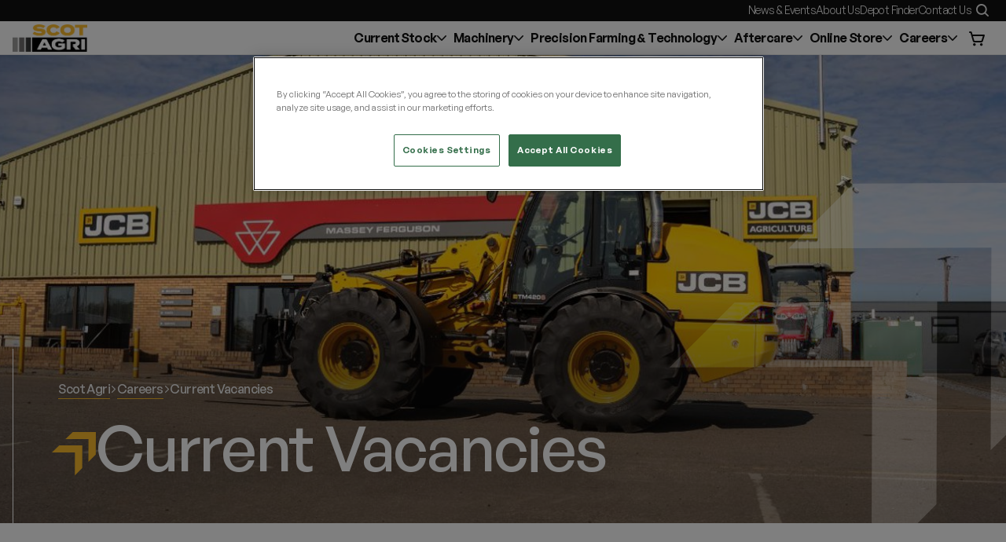

--- FILE ---
content_type: text/html; charset=utf-8
request_url: https://www.scotagri.com/careers/current-vacancies/
body_size: 17765
content:
<!DOCTYPE html>
<html lang="en">
<head>
<!-- Define dataLayer and the gtag function.  -->
<script> 
window.dataLayer = window.dataLayer || []; 
function gtag(){dataLayer.push(arguments);} 
// Default ad_storage to 'denied' as a placeholder 
// Determine actual values based on business requirements 
gtag('consent', 'default', { 
ad_storage: "denied", 
analytics_storage: "denied", 
functionality_storage: "denied", 
personalization_storage: "denied", 
security_storage: "denied",  
ad_user_data: "denied",
ad_personalization: "denied", 
'wait_for_update': 500 
}); 
</script> 
<!-- END: Define dataLayer and the gtag function.  -->

<!-- Global site tag (gtag.js) - Google Ads: 759211082 -->
<script async src="https://www.googletagmanager.com/gtag/js?id=AW-759211082"></script>
<script>
  gtag('js', new Date());
  gtag('config', 'AW-759211082');
</script>
<!-- END: Global site tag (gtag.js) - Google Ads: 759211082 -->

<!-- Google Tag Manager -->
<script>(function(w,d,s,l,i){w[l]=w[l]||[];w[l].push({'gtm.start':
new Date().getTime(),event:'gtm.js'});var f=d.getElementsByTagName(s)[0],
j=d.createElement(s),dl=l!='dataLayer'?'&l='+l:'';j.async=true;j.src=
'https://www.googletagmanager.com/gtm.js?id='+i+dl;f.parentNode.insertBefore(j,f);
})(window,document,'script','dataLayer','GTM-NFNGDVT');</script>
<!-- END: Google Tag Manager -->

<!-- CookiePro Cookies Consent Notice start for scotagri.com -->
<script type="text/javascript" src="https://cookie-cdn.cookiepro.com/consent/19805568-7f4f-4ded-9e2f-6f6841117268/OtAutoBlock.js" ></script>
<script src="https://cookie-cdn.cookiepro.com/scripttemplates/otSDKStub.js"  type="text/javascript" charset="UTF-8" data-domain-script="19805568-7f4f-4ded-9e2f-6f6841117268" ></script>
<script type="text/javascript">
function OptanonWrapper() { }
</script>
<!-- CookiePro Cookies Consent Notice end for scotagri.com -->

<!-- Meta Pixel Code -->
<script>
!function(f,b,e,v,n,t,s)
{if(f.fbq)return;n=f.fbq=function(){n.callMethod?
n.callMethod.apply(n,arguments):n.queue.push(arguments)};
if(!f._fbq)f._fbq=n;n.push=n;n.loaded=!0;n.version='2.0';
n.queue=[];t=b.createElement(e);t.async=!0;
t.src=v;s=b.getElementsByTagName(e)[0];
s.parentNode.insertBefore(t,s)}(window, document,'script',
'https://connect.facebook.net/en_US/fbevents.js');
fbq('init', '1165930491362094');
fbq('track', 'PageView');
</script>
<noscript><img height="1" width="1" style="display:none"
src=https://www.facebook.com/tr?id=1165930491362094&ev=PageView&noscript=1
/></noscript>
<!-- END: Meta Pixel Code -->

<!-- Hotjar Code -->
<script> (function(h,o,t,j,a,r){ h.hj=h.hj||function(){(h.hj.q=h.hj.q||[]).push(arguments)}; h._hjSettings={hjid:3823423,hjsv:6}; a=o.getElementsByTagName('head')[0]; r=o.createElement('script');r.async=1; r.src=t+h._hjSettings.hjid+j+h._hjSettings.hjsv; a.appendChild(r); })(window,document,'https://static.hotjar.com/c/hotjar-','.js?sv='); </script>
<!-- END: Hotjar Code -->
    <base href="https://www.scotagri.com" />
    <link rel="canonical" href="https://www.scotagri.com/careers/current-vacancies/" />
    <link rel="icon" type="image/x-icon" href="/media/52hjnywc/favicon.png" />
    <link rel="shortcut icon" type="image/x-icon" href="/media/52hjnywc/favicon.png" />
    <!-- META -->
    <meta charset="UTF-8">
    <meta http-equiv="X-UA-Compatible" content="IE=edge">
    <meta name="viewport" content="width=device-width, initial-scale=1.0">
    <title>Careers &amp; Job Vacancies at Scot JCB | Scot Agri </title>
    <meta name="description" content="View our current vacancies and Apply online!" />
    <meta name="keywords" content="JCB Careers" />

    <meta property="og:title" content="Careers &amp; Job Vacancies at Scot JCB" />
    <meta name="viewport" content="width=device-width, initial-scale=1">
    <meta property="og:type" content="website">
    <meta property="og:site_name" content="website">
    <meta property="og:url" content="https://www.scotagri.com/careers/current-vacancies/" />
    <meta property="og:description" content="View our current vacancies and Apply online!" />

        <meta property="og:image" content="https://www.scotagri.com/media/si4jl5ic/apprentices-600x600.jpg" />
    <meta property="og:image:width" content="600" />
    <meta property="og:image:height" content="600" />

    <meta name="twitter:card">
    <meta name="twitter:title">
    <meta name="twitter:site">

    <meta name="twitter:description">

        <meta property="twitter:image" content="https://www.scotagri.com/media/si4jl5ic/apprentices-600x600.jpg" />
    <meta name="robots" content="index,follow" />
    <!-- END META-->

<script type="application/ld+json">
{
  "@context": "https://schema.org",
  "@type": "Organization",
  "name": "Scot Agri",
  "url": "https://www.scotagri.com/",
  "logo": "https://www.scotagri.com/media/sqwpbtdl/scot_agri_logo_01.png"
}
</script>

<script type="application/ld+json">
{
  "@context": "https://schema.org",
  "@type": "WebSite",
  "url": "https://www.scotagri.com",
  "name": "ScotAgri",
  "description": "ScotAgri is always scouting for talented individuals to join the ScotAgri family. Apply online to our current vacancies and find the perfect role for you.",
  "publisher": {
    "@type": "Organization",
    "name": "ScotAgri",
    "url": "https://www.scotagri.com",
    "logo": "https://www.scotagri.com/media/p5yhgel4/sa-logo.png"
  },
  "mainEntityOfPage": "https://www.scotagri.com"
}
</script>
    

    <link rel="preload" as="font" crossorigin="" type="font/woff2" href="/assets2024/fonts/GeneralSans-Regular.woff2">
    <link rel="preload" as="font" crossorigin="" type="font/woff2" href="/assets2024/fonts/GeneralSans-Medium.woff2">
    <link rel="preload" as="font" crossorigin="" type="font/woff2" href="/assets2024/fonts/GeneralSans-SemiBold.woff2">
    <link rel="stylesheet" rel="preload" as="style" href="/dist/styles/main.min.css?v=1.2" />
</head>
<body class="">
<!-- Google Tag Manager (noscript) -->
<noscript><iframe src="https://www.googletagmanager.com/ns.html?id=GTM-NFNGDVT"
height="0" width="0" style="display:none;visibility:hidden"></iframe></noscript>
<!-- End Google Tag Manager (noscript) -->    <div id="page" class="site-content">
        <header id="masthead" class="site-header">
                <nav class="site-nav site-nav--top sa-800-bg sa-200" aria-label="Top Navigation">
                    <ul class="site-menu content-width base-layout">
                                <li class="menu-item">
                                    <a href="/news-and-events/" class="menu-link">
                                        <span>News &amp; Events</span>
                                    </a>
                                </li>
                                <li class="menu-item">
                                    <a href="/about-us/" class="menu-link">
                                        <span>About Us</span>
                                    </a>
                                </li>
                                <li class="menu-item">
                                    <a href="/depot-finder/" class="menu-link">
                                        <span>Depot Finder</span>
                                    </a>
                                </li>
                                <li class="menu-item">
                                    <a href="/contact-us/" class="menu-link">
                                        <span>Contact Us</span>
                                    </a>
                                </li>

                            <li class="menu-item">
                                <button f11y-layer-open="layer--site-search">
                                    <i class="sa-icon--search"></i>
                                    <span class="is-visually-hidden">Site Search</span>
                                </button>
                            </li>

                    </ul>
                </nav>


            <div class="site-header__inner sa-100-bg sa-800">
                <div class="content-width base-layout row">
                    <a href="/" class="site-logo">
                            <img src="/media/p5yhgel4/sa-logo.png" width="95" height="35" alt="Scot Agri ">

                    </a>

                        <nav class="site-nav site-nav--primary" aria-label="Primary Site Navigation">
        <ul class="site-menu">
                    <li class="menu-item has-sub-menu has-popup has-popup--js">
                        <button class="menu-link" id="menu-link-65254" aria-haspopup="true" aria-controls="sub-menu-65254">
                            Current Stock
                            <i class="sa-icon--chevron-down"></i>
                        </button>

                        <ul class="sub-menu" role="menu" id="sub-menu-65254" aria-hidden="true" aria-labelledby="menu-item-65254">
                                        <li class="menu-item">
                                            <a href="/current-stock/new-stock/" class="menu-link">
                                                <span>New Stock</span>
                                                <i class="sa-icon--arrow-right"></i>
                                            </a>
                                        </li>
                                        <li class="menu-item">
                                            <a href="/current-stock/used-stock/" class="menu-link">
                                                <span>Used Stock</span>
                                                <i class="sa-icon--arrow-right"></i>
                                            </a>
                                        </li>
                                        <li class="menu-item">
                                            <a href="/current-stock/ex-hire-ex-demo-stock/" class="menu-link">
                                                <span>Ex-Hire &amp; Ex-Demo Stock</span>
                                                <i class="sa-icon--arrow-right"></i>
                                            </a>
                                        </li>
                                <li class="menu-item is-highlighted">
                                    <a href="/current-stock/" class="menu-link">
                                        <span>View All Current Stock</span>
                                        <i class="sa-icon--arrow-right"></i>
                                    </a>
                                </li>


                        </ul>
                    </li>
                    <li class="menu-item has-sub-menu has-mega-menu has-popup has-mega-menu--js">
                        <button class="menu-link" id="menu-link-65242" aria-haspopup="true" aria-controls="sub-menu-65242">
                            Machinery
                            <i class="sa-icon--chevron-down"></i>
                        </button>

                        <div class="sub-menu mega-menu" id="sub-menu-65242" aria-hidden="true" aria-labelledby="menu-item-65242">

                            <div class="mega-menu__inner grid grid--1-3">

                                <div class="col col--content">
                                        <h2>Machinery</h2>
                                        <p>Scot Agri supplies a wide range of used agricultural machinery from some of the world&#x27;s top manufacturers, including JCB, Massey Ferguson, Horsch, BvL, Spearhead, Berthoud, and more. </p>
                                        <div class="menu-item is-highlighted">
                                            <a href="/machine-types/" class="menu-link">
                                                <span>View All Machinery</span>
                                                <i class="sa-icon--arrow-right"></i>
                                            </a>
                                        </div>
                                </div>
                                    <div class="col col--links">
                                        <div class="tabs--js">

                                            <div role="tablist">
                                                    <button id="tab-view-by-type" type="button" role="tab" aria-selected="true" aria-controls="tabpanel-view-by-type">
                                                        View By Type
                                                    </button>
                                                    <button id="tab-view-by-brand" type="button" role="tab" aria-selected="false" aria-controls="tabpanel-view-by-brand">
                                                        View By Brand
                                                    </button>
                                            </div>
                                                <div id="tabpanel-view-by-type" role="tabpanel" aria-labelledby="tab-view-by-type">
                                                        <ul class="tabpanel__inner sub-menu">
                                                                    <li class="menu-item">
                                                                        <a href="/machine-types/tractors/" class="menu-link">
                                                                            <span>Tractors</span>
                                                                            <i class="sa-icon--arrow-right"></i>
                                                                        </a>
                                                                    </li>
                                                                    <li class="menu-item">
                                                                        <a href="/machine-types/telehandlers/" class="menu-link">
                                                                            <span>Telehandlers</span>
                                                                            <i class="sa-icon--arrow-right"></i>
                                                                        </a>
                                                                    </li>
                                                                    <li class="menu-item has-expandable has-expandable--js">
                                                                        <div f11y-accordion-item>
                                                                            <div class="menu-link">
                                                                                <a href="/machine-types/loaders/">
                                                                                    <span>Loaders</span>
                                                                                    <i class="sa-icon--arrow-right"></i>
                                                                                </a>
                                                                                <button aria-expanded="false" aria-controls="panel-65247">
                                                                                    <span class="is-visually-hidden">Expand</span>
                                                                                </button>
                                                                            </div>
                                                                            <div id="panel-65247">
                                                                                <ul class="sub-menu">
                                                                                        <li class="menu-item">
                                                                                            <a class="menu-link" href="/machine-types/loaders/wheel-loaders/">
                                                                                                <span>Wheel Loaders</span>
                                                                                                <i class="sa-icon--arrow-right"></i>
                                                                                            </a>
                                                                                        </li>
                                                                                        <li class="menu-item">
                                                                                            <a class="menu-link" href="/machine-types/loaders/telescopic-wheel-loaders/">
                                                                                                <span>Telescopic Wheel Loaders</span>
                                                                                                <i class="sa-icon--arrow-right"></i>
                                                                                            </a>
                                                                                        </li>
                                                                                        <li class="menu-item">
                                                                                            <a class="menu-link" href="/machine-types/loaders/skid-steers/">
                                                                                                <span>Skid Steers</span>
                                                                                                <i class="sa-icon--arrow-right"></i>
                                                                                            </a>
                                                                                        </li>
                                                                                </ul>
                                                                            </div>
                                                                        </div>
                                                                    </li>
                                                                    <li class="menu-item">
                                                                        <a href="/machine-types/combine-harvesters/" class="menu-link">
                                                                            <span>Combine Harvesters</span>
                                                                            <i class="sa-icon--arrow-right"></i>
                                                                        </a>
                                                                    </li>
                                                                    <li class="menu-item">
                                                                        <a href="/machine-types/seed-and-soil-equipment/" class="menu-link">
                                                                            <span>Seed &amp; Soil</span>
                                                                            <i class="sa-icon--arrow-right"></i>
                                                                        </a>
                                                                    </li>
                                                                    <li class="menu-item">
                                                                        <a href="/machine-types/trailers/" class="menu-link">
                                                                            <span>Trailers</span>
                                                                            <i class="sa-icon--arrow-right"></i>
                                                                        </a>
                                                                    </li>
                                                                    <li class="menu-item has-expandable has-expandable--js">
                                                                        <div f11y-accordion-item>
                                                                            <div class="menu-link">
                                                                                <a href="/machine-types/grassland/">
                                                                                    <span>Grassland</span>
                                                                                    <i class="sa-icon--arrow-right"></i>
                                                                                </a>
                                                                                <button aria-expanded="false" aria-controls="panel-67986">
                                                                                    <span class="is-visually-hidden">Expand</span>
                                                                                </button>
                                                                            </div>
                                                                            <div id="panel-67986">
                                                                                <ul class="sub-menu">
                                                                                        <li class="menu-item">
                                                                                            <a class="menu-link" href="/machine-types/grassland/balers/">
                                                                                                <span>Balers</span>
                                                                                                <i class="sa-icon--arrow-right"></i>
                                                                                            </a>
                                                                                        </li>
                                                                                        <li class="menu-item">
                                                                                            <a class="menu-link" href="/machine-types/grassland/rakes/">
                                                                                                <span>Rakes</span>
                                                                                                <i class="sa-icon--arrow-right"></i>
                                                                                            </a>
                                                                                        </li>
                                                                                        <li class="menu-item">
                                                                                            <a class="menu-link" href="/machine-types/grassland/tedders/">
                                                                                                <span>Tedders</span>
                                                                                                <i class="sa-icon--arrow-right"></i>
                                                                                            </a>
                                                                                        </li>
                                                                                        <li class="menu-item">
                                                                                            <a class="menu-link" href="/machine-types/grassland/mowers/">
                                                                                                <span>Mowers</span>
                                                                                                <i class="sa-icon--arrow-right"></i>
                                                                                            </a>
                                                                                        </li>
                                                                                </ul>
                                                                            </div>
                                                                        </div>
                                                                    </li>
                                                                    <li class="menu-item">
                                                                        <a href="/machine-types/spreaders/" class="menu-link">
                                                                            <span>Spreaders</span>
                                                                            <i class="sa-icon--arrow-right"></i>
                                                                        </a>
                                                                    </li>
                                                                    <li class="menu-item has-expandable has-expandable--js">
                                                                        <div f11y-accordion-item>
                                                                            <div class="menu-link">
                                                                                <a href="/machine-types/crop-sprayers/">
                                                                                    <span>Sprayers</span>
                                                                                    <i class="sa-icon--arrow-right"></i>
                                                                                </a>
                                                                                <button aria-expanded="false" aria-controls="panel-67988">
                                                                                    <span class="is-visually-hidden">Expand</span>
                                                                                </button>
                                                                            </div>
                                                                            <div id="panel-67988">
                                                                                <ul class="sub-menu">
                                                                                        <li class="menu-item">
                                                                                            <a class="menu-link" href="/machine-types/crop-sprayers/self-propelled-sprayers/">
                                                                                                <span>Self Propelled Sprayers</span>
                                                                                                <i class="sa-icon--arrow-right"></i>
                                                                                            </a>
                                                                                        </li>
                                                                                        <li class="menu-item">
                                                                                            <a class="menu-link" href="/machine-types/crop-sprayers/trailed-sprayers/">
                                                                                                <span>Trailed Sprayers</span>
                                                                                                <i class="sa-icon--arrow-right"></i>
                                                                                            </a>
                                                                                        </li>
                                                                                        <li class="menu-item">
                                                                                            <a class="menu-link" href="/machine-types/crop-sprayers/mounted-sprayers/">
                                                                                                <span>Mounted Sprayers</span>
                                                                                                <i class="sa-icon--arrow-right"></i>
                                                                                            </a>
                                                                                        </li>
                                                                                        <li class="menu-item">
                                                                                            <a class="menu-link" href="/machine-types/crop-sprayers/pedestrian-sprayers/">
                                                                                                <span>Pedestrian Sprayers</span>
                                                                                                <i class="sa-icon--arrow-right"></i>
                                                                                            </a>
                                                                                        </li>
                                                                                        <li class="menu-item">
                                                                                            <a class="menu-link" href="/machine-types/crop-sprayers/demount-sprayers/">
                                                                                                <span>Demount Sprayers</span>
                                                                                                <i class="sa-icon--arrow-right"></i>
                                                                                            </a>
                                                                                        </li>
                                                                                </ul>
                                                                            </div>
                                                                        </div>
                                                                    </li>
                                                                    <li class="menu-item">
                                                                        <a href="/machine-types/feeder-wagons/" class="menu-link">
                                                                            <span>Feeder Wagons</span>
                                                                            <i class="sa-icon--arrow-right"></i>
                                                                        </a>
                                                                    </li>
                                                                    <li class="menu-item">
                                                                        <a href="/machine-types/drainage/" class="menu-link">
                                                                            <span>Drainage</span>
                                                                            <i class="sa-icon--arrow-right"></i>
                                                                        </a>
                                                                    </li>
                                                                    <li class="menu-item">
                                                                        <a href="/machine-types/generators/" class="menu-link">
                                                                            <span>Generators</span>
                                                                            <i class="sa-icon--arrow-right"></i>
                                                                        </a>
                                                                    </li>
                                                        </ul>

                                                </div>
                                                <div id="tabpanel-view-by-brand" role="tabpanel" aria-labelledby="tab-view-by-brand">
                                                        <ul class="tabpanel__inner sub-menu">
                                                                    <li class="menu-item">
                                                                        <a href="/machine-types/jcb/" class="menu-link">
                                                                            <span>JCB</span>
                                                                            <i class="sa-icon--arrow-right"></i>
                                                                        </a>
                                                                    </li>
                                                                    <li class="menu-item">
                                                                        <a href="/machine-types/massey-ferguson/" class="menu-link">
                                                                            <span>Massey Ferguson</span>
                                                                            <i class="sa-icon--arrow-right"></i>
                                                                        </a>
                                                                    </li>
                                                                    <li class="menu-item">
                                                                        <a href="/machine-types/ktwo/#" class="menu-link">
                                                                            <span>Ktwo</span>
                                                                            <i class="sa-icon--arrow-right"></i>
                                                                        </a>
                                                                    </li>
                                                                    <li class="menu-item">
                                                                        <a href="/machine-types/horsch/" class="menu-link">
                                                                            <span>Horsch</span>
                                                                            <i class="sa-icon--arrow-right"></i>
                                                                        </a>
                                                                    </li>
                                                                    <li class="menu-item">
                                                                        <a href="/machine-types/bvl/" class="menu-link">
                                                                            <span>BvL</span>
                                                                            <i class="sa-icon--arrow-right"></i>
                                                                        </a>
                                                                    </li>
                                                                    <li class="menu-item">
                                                                        <a href="/machine-types/berthoud/" class="menu-link">
                                                                            <span>Berthoud</span>
                                                                            <i class="sa-icon--arrow-right"></i>
                                                                        </a>
                                                                    </li>
                                                                    <li class="menu-item">
                                                                        <a href="/machine-types/krm/" class="menu-link">
                                                                            <span>KRM</span>
                                                                            <i class="sa-icon--arrow-right"></i>
                                                                        </a>
                                                                    </li>
                                                                    <li class="menu-item">
                                                                        <a href="/machine-types/team/" class="menu-link">
                                                                            <span>Team</span>
                                                                            <i class="sa-icon--arrow-right"></i>
                                                                        </a>
                                                                    </li>
                                                                    <li class="menu-item">
                                                                        <a href="/machine-types/spearhead/" class="menu-link">
                                                                            <span>Spearhead</span>
                                                                            <i class="sa-icon--arrow-right"></i>
                                                                        </a>
                                                                    </li>
                                                                    <li class="menu-item">
                                                                        <a href="/machine-types/aft/" class="menu-link">
                                                                            <span>AFT</span>
                                                                            <i class="sa-icon--arrow-right"></i>
                                                                        </a>
                                                                    </li>
                                                        </ul>

                                                </div>
                                        </div>
                                    </div>

                            </div>
                        </div>
                    </li>
                    <li class="menu-item has-sub-menu has-popup has-popup--js">
                        <button class="menu-link" id="menu-link-65264" aria-haspopup="true" aria-controls="sub-menu-65264">
                            Precision Farming &amp; Technology
                            <i class="sa-icon--chevron-down"></i>
                        </button>

                        <ul class="sub-menu" role="menu" id="sub-menu-65264" aria-hidden="true" aria-labelledby="menu-item-65264">
                                        <li class="menu-item">
                                            <a href="/precision-farming-technology/massey-ferguson-fuse/" class="menu-link">
                                                <span>Massey Ferguson</span>
                                                <i class="sa-icon--arrow-right"></i>
                                            </a>
                                        </li>
                                        <li class="menu-item">
                                            <a href="/precision-farming-technology/jcb/" class="menu-link">
                                                <span>JCB</span>
                                                <i class="sa-icon--arrow-right"></i>
                                            </a>
                                        </li>
                                        <li class="menu-item">
                                            <a href="/precision-farming-technology/patchwork/" class="menu-link">
                                                <span>Patchwork</span>
                                                <i class="sa-icon--arrow-right"></i>
                                            </a>
                                        </li>
                                <li class="menu-item is-highlighted">
                                    <a href="/precision-farming-technology/" class="menu-link">
                                        <span>Precision Farming &amp; Technology</span>
                                        <i class="sa-icon--arrow-right"></i>
                                    </a>
                                </li>


                        </ul>
                    </li>
                    <li class="menu-item has-sub-menu has-popup has-popup--js">
                        <button class="menu-link" id="menu-link-65257" aria-haspopup="true" aria-controls="sub-menu-65257">
                            Aftercare
                            <i class="sa-icon--chevron-down"></i>
                        </button>

                        <ul class="sub-menu" role="menu" id="sub-menu-65257" aria-hidden="true" aria-labelledby="menu-item-65257">
                                        <li class="menu-item">
                                            <a href="/aftercare/parts-attachments/" class="menu-link">
                                                <span>Parts &amp; Attachments</span>
                                                <i class="sa-icon--arrow-right"></i>
                                            </a>
                                        </li>
                                        <li class="menu-item">
                                            <a href="/aftercare/service/" class="menu-link">
                                                <span>Service</span>
                                                <i class="sa-icon--arrow-right"></i>
                                            </a>
                                        </li>
                                <li class="menu-item is-highlighted">
                                    <a href="/aftercare/" class="menu-link">
                                        <span>Aftercare</span>
                                        <i class="sa-icon--arrow-right"></i>
                                    </a>
                                </li>


                        </ul>
                    </li>
                    <li class="menu-item has-sub-menu has-popup has-popup--js">
                        <button class="menu-link" id="menu-link-76858" aria-haspopup="true" aria-controls="sub-menu-76858">
                            Online Store
                            <i class="sa-icon--chevron-down"></i>
                        </button>

                        <ul class="sub-menu" role="menu" id="sub-menu-76858" aria-hidden="true" aria-labelledby="menu-item-76858">
                                        <li class="menu-item">
                                            <a href="/online-store/scot-agri-merchandise/" class="menu-link">
                                                <span>Scot Agri Merchandise</span>
                                                <i class="sa-icon--arrow-right"></i>
                                            </a>
                                        </li>
                                        <li class="menu-item">
                                            <a href="/online-store/hoodies-jumpers/" class="menu-link">
                                                <span>Hoodies</span>
                                                <i class="sa-icon--arrow-right"></i>
                                            </a>
                                        </li>
                                        <li class="menu-item">
                                            <a href="/online-store/gilets/" class="menu-link">
                                                <span>Gilets</span>
                                                <i class="sa-icon--arrow-right"></i>
                                            </a>
                                        </li>
                                        <li class="menu-item">
                                            <a href="/online-store/jackets/" class="menu-link">
                                                <span>Jackets</span>
                                                <i class="sa-icon--arrow-right"></i>
                                            </a>
                                        </li>
                                        <li class="menu-item">
                                            <a href="/online-store/models/" class="menu-link">
                                                <span>Models</span>
                                                <i class="sa-icon--arrow-right"></i>
                                            </a>
                                        </li>
                                        <li class="menu-item">
                                            <a href="/online-store/polo-shirts-t-shirts/" class="menu-link">
                                                <span>Polo Shirts</span>
                                                <i class="sa-icon--arrow-right"></i>
                                            </a>
                                        </li>
                                        <li class="menu-item">
                                            <a href="/online-store/hats/" class="menu-link">
                                                <span>Hats</span>
                                                <i class="sa-icon--arrow-right"></i>
                                            </a>
                                        </li>
                                        <li class="menu-item">
                                            <a href="/online-store/overalls/" class="menu-link">
                                                <span>Overalls</span>
                                                <i class="sa-icon--arrow-right"></i>
                                            </a>
                                        </li>
                                        <li class="menu-item">
                                            <a href="/online-store/accessories/" class="menu-link">
                                                <span>Lifestyle</span>
                                                <i class="sa-icon--arrow-right"></i>
                                            </a>
                                        </li>
                                        <li class="menu-item">
                                            <a href="/online-store/christmas-jumpers/" class="menu-link">
                                                <span>Christmas Jumpers</span>
                                                <i class="sa-icon--arrow-right"></i>
                                            </a>
                                        </li>
                                        <li class="menu-item">
                                            <a href="/online-store/jcb-adblue/" class="menu-link">
                                                <span>JCB AdBlue</span>
                                                <i class="sa-icon--arrow-right"></i>
                                            </a>
                                        </li>
                                        <li class="menu-item">
                                            <a href="/online-store/accessories/" class="menu-link">
                                                <span>Accessories</span>
                                                <i class="sa-icon--arrow-right"></i>
                                            </a>
                                        </li>
                                <li class="menu-item is-highlighted">
                                    <a href="/online-store/" class="menu-link">
                                        <span>Online Store</span>
                                        <i class="sa-icon--arrow-right"></i>
                                    </a>
                                </li>


                        </ul>
                    </li>
                    <li class="menu-item has-sub-menu has-popup has-popup--js">
                        <button class="menu-link" id="menu-link-65274" aria-haspopup="true" aria-controls="sub-menu-65274">
                            Careers
                            <i class="sa-icon--chevron-down"></i>
                        </button>

                        <ul class="sub-menu" role="menu" id="sub-menu-65274" aria-hidden="true" aria-labelledby="menu-item-65274">
                                        <li class="menu-item">
                                            <a href="/careers/current-vacancies/" class="menu-link">
                                                <span>Current Vacancies</span>
                                                <i class="sa-icon--arrow-right"></i>
                                            </a>
                                        </li>
                                        <li class="menu-item">
                                            <a href="/careers/scot-agri-apprenticeships/" class="menu-link">
                                                <span>Scot Agri Apprenticeships</span>
                                                <i class="sa-icon--arrow-right"></i>
                                            </a>
                                        </li>
                                <li class="menu-item is-highlighted">
                                    <a href="/careers/" class="menu-link">
                                        <span>Why Choose Us?</span>
                                        <i class="sa-icon--arrow-right"></i>
                                    </a>
                                </li>


                        </ul>
                    </li>
                <li class="menu-item menu-item--button">
                    <a href="/basket/" class="menu-link">
                        <span class="is-visually-hidden">View Your Basket</span>
                        <i class="sa-icon--basket"></i>
                    </a>
                </li>

        </ul>
    </nav>

<nav class="site-nav site-nav--mobile-actions">
    <ul class="site-menu">
        <li class="menu-item menu-item--button">
            <button f11y-layer-open="layer--site-search">
                <span class="is-visually-hidden">Open Site Search</span>
                <i class="sa-icon--search"></i>
            </button>
        </li>
            <li class="menu-item menu-item--button">
                <a href="/basket/" class="menu-link">
                    <span class="is-visually-hidden">View Your Basket</span>
                    <i class="sa-icon--basket"></i>
                </a>
            </li>
        <li class="menu-item menu-item--button">
            <button f11y-layer-open="layer--mobile-nav">
                <span class="is-visually-hidden">Open Mobile Menu</span>
                <i class="sa-icon--menu"></i>
            </button>
        </li>
    </ul>
</nav>
<div id="layer--mobile-nav" class="f11y--layer layer--js layer--animate" aria-hidden="true">
    <div class="f11y--layer__container" role="dialog" aria-modal="true">
        <div class="inner">
            <button class="x-close" f11y-layer-close="layer--mobile-nav">
                <span class="is-visually-hidden">Close</span>
                <i class="sa-icon--close"></i>
            </button>
        </div>
        <nav class="site-nav site-nav--mobile" aria-label="Mobile Menu Navigation">
            <ul class="site-menu content-width base-layout has-expandable--js">
                        <li class="menu-item" f11y-accordion-item>
                            <div class="menu-link">
                                <a href="/current-stock/">
                                    <span>Current Stock</span>
                                    <i class="sa-icon--arrow-right"></i>
                                </a>
                                    <button aria-expanded="false" aria-controls="panel-65254">
                                        <span class="is-visually-hidden">Expand</span>
                                    </button>
                            </div>
                                <div id="panel-65254">
                                    <ul class="sub-menu">
                                            <li class="menu-item">
                                                <a class="menu-link" href="/current-stock/new-stock/">
                                                    <span>New Stock</span>
                                                    <i class="sa-icon--arrow-right"></i>
                                                </a>
                                            </li>
                                            <li class="menu-item">
                                                <a class="menu-link" href="/current-stock/used-stock/">
                                                    <span>Used Stock</span>
                                                    <i class="sa-icon--arrow-right"></i>
                                                </a>
                                            </li>
                                            <li class="menu-item">
                                                <a class="menu-link" href="/current-stock/ex-hire-ex-demo-stock/">
                                                    <span>Ex-Demo/Ex-Hire Stock</span>
                                                    <i class="sa-icon--arrow-right"></i>
                                                </a>
                                            </li>
                                    </ul>
                                </div>
                        </li>
                        <li class="menu-item" f11y-accordion-item>
                            <div class="menu-link">
                                <a href="/machine-types/">
                                    <span>Machinery</span>
                                    <i class="sa-icon--arrow-right"></i>
                                </a>
                                <button aria-expanded="false" aria-controls="panel-65242">
                                    <span class="is-visually-hidden">Expand</span>
                                </button>
                            </div>
                                <div id="panel-65242">
                                    <ul class="sub-menu">
                                            <li class="menu-item" f11y-accordion-item>
                                                <button aria-expanded="false" aria-controls="panel-65243">View By Type</button>
                                                <div id="panel-65243">
                                                    <ul class="sub-menu">
                                                            <li class="menu-item">
                                                                <a class="menu-link" href="/machine-types/tractors/">
                                                                    <span>Tractors</span>
                                                                    <i class="sa-icon--arrow-right"></i>
                                                                </a>
                                                            </li>
                                                            <li class="menu-item">
                                                                <a class="menu-link" href="/machine-types/telehandlers/">
                                                                    <span>Telehandlers</span>
                                                                    <i class="sa-icon--arrow-right"></i>
                                                                </a>
                                                            </li>
                                                            <li class="menu-item">
                                                                <a class="menu-link" href="/machine-types/loaders/">
                                                                    <span>Loaders</span>
                                                                    <i class="sa-icon--arrow-right"></i>
                                                                </a>
                                                            </li>
                                                            <li class="menu-item">
                                                                <a class="menu-link" href="/machine-types/combine-harvesters/">
                                                                    <span>Combine Harvesters</span>
                                                                    <i class="sa-icon--arrow-right"></i>
                                                                </a>
                                                            </li>
                                                            <li class="menu-item">
                                                                <a class="menu-link" href="/machine-types/seed-and-soil-equipment/">
                                                                    <span>Seed &amp; Soil</span>
                                                                    <i class="sa-icon--arrow-right"></i>
                                                                </a>
                                                            </li>
                                                            <li class="menu-item">
                                                                <a class="menu-link" href="/machine-types/trailers/">
                                                                    <span>Trailers</span>
                                                                    <i class="sa-icon--arrow-right"></i>
                                                                </a>
                                                            </li>
                                                            <li class="menu-item">
                                                                <a class="menu-link" href="/machine-types/grassland/">
                                                                    <span>Grassland</span>
                                                                    <i class="sa-icon--arrow-right"></i>
                                                                </a>
                                                            </li>
                                                            <li class="menu-item">
                                                                <a class="menu-link" href="/machine-types/spreaders/">
                                                                    <span>Spreaders</span>
                                                                    <i class="sa-icon--arrow-right"></i>
                                                                </a>
                                                            </li>
                                                            <li class="menu-item">
                                                                <a class="menu-link" href="/machine-types/crop-sprayers/">
                                                                    <span>Sprayers</span>
                                                                    <i class="sa-icon--arrow-right"></i>
                                                                </a>
                                                            </li>
                                                            <li class="menu-item">
                                                                <a class="menu-link" href="/machine-types/feeder-wagons/">
                                                                    <span>Feeder Wagons</span>
                                                                    <i class="sa-icon--arrow-right"></i>
                                                                </a>
                                                            </li>
                                                            <li class="menu-item">
                                                                <a class="menu-link" href="">
                                                                    <span>UTVs &amp; ATVs</span>
                                                                    <i class="sa-icon--arrow-right"></i>
                                                                </a>
                                                            </li>
                                                            <li class="menu-item">
                                                                <a class="menu-link" href="/machine-types/drainage/">
                                                                    <span>Drainage Equipment</span>
                                                                    <i class="sa-icon--arrow-right"></i>
                                                                </a>
                                                            </li>
                                                            <li class="menu-item">
                                                                <a class="menu-link" href="/machine-types/generators/">
                                                                    <span>Generators</span>
                                                                    <i class="sa-icon--arrow-right"></i>
                                                                </a>
                                                            </li>
                                                    </ul>
                                                </div>
                                            </li>
                                            <li class="menu-item" f11y-accordion-item>
                                                <button aria-expanded="false" aria-controls="panel-65244">View By Brand</button>
                                                <div id="panel-65244">
                                                    <ul class="sub-menu">
                                                            <li class="menu-item">
                                                                <a class="menu-link" href="/machine-types/jcb/">
                                                                    <span>JCB</span>
                                                                    <i class="sa-icon--arrow-right"></i>
                                                                </a>
                                                            </li>
                                                            <li class="menu-item">
                                                                <a class="menu-link" href="/machine-types/massey-ferguson/">
                                                                    <span>Massey Ferguson</span>
                                                                    <i class="sa-icon--arrow-right"></i>
                                                                </a>
                                                            </li>
                                                            <li class="menu-item">
                                                                <a class="menu-link" href="/machine-types/ktwo/#">
                                                                    <span>Ktwo</span>
                                                                    <i class="sa-icon--arrow-right"></i>
                                                                </a>
                                                            </li>
                                                            <li class="menu-item">
                                                                <a class="menu-link" href="/machine-types/horsch/">
                                                                    <span>Horsch</span>
                                                                    <i class="sa-icon--arrow-right"></i>
                                                                </a>
                                                            </li>
                                                            <li class="menu-item">
                                                                <a class="menu-link" href="/machine-types/bvl/">
                                                                    <span>BvL</span>
                                                                    <i class="sa-icon--arrow-right"></i>
                                                                </a>
                                                            </li>
                                                            <li class="menu-item">
                                                                <a class="menu-link" href="">
                                                                    <span>Honda</span>
                                                                    <i class="sa-icon--arrow-right"></i>
                                                                </a>
                                                            </li>
                                                            <li class="menu-item">
                                                                <a class="menu-link" href="/machine-types/berthoud/">
                                                                    <span>Berthoud</span>
                                                                    <i class="sa-icon--arrow-right"></i>
                                                                </a>
                                                            </li>
                                                            <li class="menu-item">
                                                                <a class="menu-link" href="/machine-types/krm/">
                                                                    <span>KRM</span>
                                                                    <i class="sa-icon--arrow-right"></i>
                                                                </a>
                                                            </li>
                                                            <li class="menu-item">
                                                                <a class="menu-link" href="/machine-types/team/">
                                                                    <span>Team</span>
                                                                    <i class="sa-icon--arrow-right"></i>
                                                                </a>
                                                            </li>
                                                            <li class="menu-item">
                                                                <a class="menu-link" href="/machine-types/spearhead/">
                                                                    <span>Spearhead</span>
                                                                    <i class="sa-icon--arrow-right"></i>
                                                                </a>
                                                            </li>
                                                            <li class="menu-item">
                                                                <a class="menu-link" href="/machine-types/aft/">
                                                                    <span>AFT</span>
                                                                    <i class="sa-icon--arrow-right"></i>
                                                                </a>
                                                            </li>
                                                    </ul>
                                                </div>
                                            </li>

                                        <li class="menu-item">
                                            <a class="menu-link" href="/machine-types/">
                                                <span>View All Machinery</span>
                                                <i class="sa-icon--arrow-right"></i>
                                            </a>
                                        </li>
                                    </ul>
                                </div>
                        </li>
                        <li class="menu-item" f11y-accordion-item>
                            <div class="menu-link">
                                <a href="/precision-farming-technology/">
                                    <span>Precision Farming &amp; Technology</span>
                                    <i class="sa-icon--arrow-right"></i>
                                </a>
                                    <button aria-expanded="false" aria-controls="panel-65264">
                                        <span class="is-visually-hidden">Expand</span>
                                    </button>
                            </div>
                                <div id="panel-65264">
                                    <ul class="sub-menu">
                                            <li class="menu-item">
                                                <a class="menu-link" href="/precision-farming-technology/massey-ferguson-fuse/">
                                                    <span>Massey Ferguson</span>
                                                    <i class="sa-icon--arrow-right"></i>
                                                </a>
                                            </li>
                                            <li class="menu-item">
                                                <a class="menu-link" href="/precision-farming-technology/jcb/">
                                                    <span>JCB</span>
                                                    <i class="sa-icon--arrow-right"></i>
                                                </a>
                                            </li>
                                            <li class="menu-item">
                                                <a class="menu-link" href="/precision-farming-technology/patchwork/">
                                                    <span>Patchwork</span>
                                                    <i class="sa-icon--arrow-right"></i>
                                                </a>
                                            </li>
                                    </ul>
                                </div>
                        </li>
                        <li class="menu-item" f11y-accordion-item>
                            <div class="menu-link">
                                <a href="/aftercare/">
                                    <span>Aftercare</span>
                                    <i class="sa-icon--arrow-right"></i>
                                </a>
                                    <button aria-expanded="false" aria-controls="panel-65257">
                                        <span class="is-visually-hidden">Expand</span>
                                    </button>
                            </div>
                                <div id="panel-65257">
                                    <ul class="sub-menu">
                                            <li class="menu-item">
                                                <a class="menu-link" href="/aftercare/parts-attachments/">
                                                    <span>Parts &amp; Attachments</span>
                                                    <i class="sa-icon--arrow-right"></i>
                                                </a>
                                            </li>
                                            <li class="menu-item">
                                                <a class="menu-link" href="/aftercare/service/">
                                                    <span>Service</span>
                                                    <i class="sa-icon--arrow-right"></i>
                                                </a>
                                            </li>
                                    </ul>
                                </div>
                        </li>
                        <li class="menu-item" f11y-accordion-item>
                            <div class="menu-link">
                                <a href="/online-store/">
                                    <span>Online Store</span>
                                    <i class="sa-icon--arrow-right"></i>
                                </a>
                                    <button aria-expanded="false" aria-controls="panel-76858">
                                        <span class="is-visually-hidden">Expand</span>
                                    </button>
                            </div>
                                <div id="panel-76858">
                                    <ul class="sub-menu">
                                            <li class="menu-item">
                                                <a class="menu-link" href="/online-store/scot-agri-merchandise/">
                                                    <span>Scot Agri Merchandise</span>
                                                    <i class="sa-icon--arrow-right"></i>
                                                </a>
                                            </li>
                                            <li class="menu-item">
                                                <a class="menu-link" href="/online-store/hoodies-jumpers/">
                                                    <span>Hoodies</span>
                                                    <i class="sa-icon--arrow-right"></i>
                                                </a>
                                            </li>
                                            <li class="menu-item">
                                                <a class="menu-link" href="/online-store/gilets/">
                                                    <span>Gilets</span>
                                                    <i class="sa-icon--arrow-right"></i>
                                                </a>
                                            </li>
                                            <li class="menu-item">
                                                <a class="menu-link" href="/online-store/jackets/">
                                                    <span>Jackets</span>
                                                    <i class="sa-icon--arrow-right"></i>
                                                </a>
                                            </li>
                                            <li class="menu-item">
                                                <a class="menu-link" href="/online-store/models/">
                                                    <span>Models</span>
                                                    <i class="sa-icon--arrow-right"></i>
                                                </a>
                                            </li>
                                            <li class="menu-item">
                                                <a class="menu-link" href="/online-store/polo-shirts-t-shirts/">
                                                    <span>Polo Shirts</span>
                                                    <i class="sa-icon--arrow-right"></i>
                                                </a>
                                            </li>
                                            <li class="menu-item">
                                                <a class="menu-link" href="/online-store/hats/">
                                                    <span>Hats</span>
                                                    <i class="sa-icon--arrow-right"></i>
                                                </a>
                                            </li>
                                            <li class="menu-item">
                                                <a class="menu-link" href="/online-store/overalls/">
                                                    <span>Overalls</span>
                                                    <i class="sa-icon--arrow-right"></i>
                                                </a>
                                            </li>
                                            <li class="menu-item">
                                                <a class="menu-link" href="/online-store/accessories/">
                                                    <span>Mugs</span>
                                                    <i class="sa-icon--arrow-right"></i>
                                                </a>
                                            </li>
                                            <li class="menu-item">
                                                <a class="menu-link" href="/online-store/christmas-jumpers/">
                                                    <span>Christmas Jumpers</span>
                                                    <i class="sa-icon--arrow-right"></i>
                                                </a>
                                            </li>
                                            <li class="menu-item">
                                                <a class="menu-link" href="/online-store/jcb-adblue/">
                                                    <span>JCB AdBlue</span>
                                                    <i class="sa-icon--arrow-right"></i>
                                                </a>
                                            </li>
                                            <li class="menu-item">
                                                <a class="menu-link" href="/online-store/accessories/">
                                                    <span>Accessories</span>
                                                    <i class="sa-icon--arrow-right"></i>
                                                </a>
                                            </li>
                                    </ul>
                                </div>
                        </li>
                        <li class="menu-item" f11y-accordion-item>
                            <div class="menu-link">
                                <a href="/careers/">
                                    <span>Careers</span>
                                    <i class="sa-icon--arrow-right"></i>
                                </a>
                                    <button aria-expanded="false" aria-controls="panel-65274">
                                        <span class="is-visually-hidden">Expand</span>
                                    </button>
                            </div>
                                <div id="panel-65274">
                                    <ul class="sub-menu">
                                            <li class="menu-item">
                                                <a class="menu-link" href="/careers/current-vacancies/">
                                                    <span>Current Vacancies</span>
                                                    <i class="sa-icon--arrow-right"></i>
                                                </a>
                                            </li>
                                            <li class="menu-item">
                                                <a class="menu-link" href="/careers/scot-agri-apprenticeships/">
                                                    <span>Apprenticeships</span>
                                                    <i class="sa-icon--arrow-right"></i>
                                                </a>
                                            </li>
                                    </ul>
                                </div>
                        </li>

                        <li class="menu-item">
                            <a href="/news-and-events/" class="menu-link">
                                <span>News &amp; Events</span>
                            </a>
                        </li>
                        <li class="menu-item">
                            <a href="/about-us/" class="menu-link">
                                <span>About Us</span>
                            </a>
                        </li>
                        <li class="menu-item">
                            <a href="/depot-finder/" class="menu-link">
                                <span>Depot Finder</span>
                            </a>
                        </li>
                        <li class="menu-item">
                            <a href="/contact-us/" class="menu-link">
                                <span>Contact Us</span>
                            </a>
                        </li>
            </ul>
        </nav>
    </div>
</div>
                </div>
            </div>

        </header>
        <main id="content" class="entry-content">
            <article class="hentry">

                <header class="header header--page">
        <figure>
            <img src="/media/0srfp5in/staff-banner-3.jpg?width=1600&amp;height=600&amp;v=1dc271bc85339d0" alt="Staff Banner (3)">
        </figure>
    
    <div class="inner">
        <div class="col">
                <nav aria-label="Breadcrumb" class="breadcrumb">
                    <ol>
                            <li>
                                    <a href="/">Scot Agri</a>
                            </li>
                            <li>
                                    <a href="/careers/">Careers</a>
                            </li>
                            <li>
                                    <span aria-current="page">Current Vacancies</span>
                            </li>
                    </ol>
                </nav>
            

            <div class="page-title">
                    <i class="sa-icon--theme-default"></i>
                <h1>Current Vacancies</h1>
            </div>
        </div>
    </div>
        <i class="sa-icon--theme-default"></i>
</header>

<section class="section section--query section--query--vacancies">
    <div class="inner">
            <div class="section__title">
                <h2>Current Vacancies</h2>
            </div>
        
        <div class="grid grid--3 grid--query__results">
                    <article class="card card--vacancy">
                        <div class="card__title card--vacancy__title">
                            <div class="card__detail card--vacancy__detail">
                                <span>Role</span><span>Accounts Assistant</span>
                            </div>
                            <div class="card__detail card--vacancy__detail">
                                <span>Location</span><span>Glasgow</span>
                            </div>
                        </div>
                        <div class="card__content card--vacancy__content">
                            <div class="card__details card--vacancy__details">
                                <div class="card__detail card--vacancy__detail">
                                    <span>Salary</span><span>:</span><span>Dependant on Experience</span>
                                </div>

                                <div class="card__detail card--vacancy__detail">
                                    <span>Contract</span><span>:</span><span>Permanent</span>
                                </div>

                                <div class="card__detail card--vacancy__detail">
                                    <span>Division</span><span>:</span><span>Scot JCB</span>
                                </div>

                                <div class="card__detail card--vacancy__detail">
                                    <span>Depot</span><span>:</span><span>Glasgow</span>
                                </div>
                            </div>
                        </div>
                        <div class="card__cta card--vacancy__cta">
                            <a href="https://scotjcb.current-vacancies.com/Jobs/FeedLink/4081191?cid=1942&amp;linkType=1&amp;rsid=0&amp;js=0&amp;s=False&amp;t=Accounts&#x2B;Assistant&amp;l=Glasgow" class="button button--secondary">
                                <span>View Vacancy</span>
                                <i class="sa-icon--arrow-right"></i>
                            </a>
                        </div>
                    </article>
                    <article class="card card--vacancy">
                        <div class="card__title card--vacancy__title">
                            <div class="card__detail card--vacancy__detail">
                                <span>Role</span><span>Agricultural Sales Representative</span>
                            </div>
                            <div class="card__detail card--vacancy__detail">
                                <span>Location</span><span>Huntly</span>
                            </div>
                        </div>
                        <div class="card__content card--vacancy__content">
                            <div class="card__details card--vacancy__details">
                                <div class="card__detail card--vacancy__detail">
                                    <span>Salary</span><span>:</span><span>Competitive salary &#x2B; uncapped comission</span>
                                </div>

                                <div class="card__detail card--vacancy__detail">
                                    <span>Contract</span><span>:</span><span>Permanent</span>
                                </div>

                                <div class="card__detail card--vacancy__detail">
                                    <span>Division</span><span>:</span><span>Scot Agri</span>
                                </div>

                                <div class="card__detail card--vacancy__detail">
                                    <span>Depot</span><span>:</span><span>Huntly</span>
                                </div>
                            </div>
                        </div>
                        <div class="card__cta card--vacancy__cta">
                            <a href="https://scotagri.current-vacancies.com/Jobs/FeedLink/3947633?cid=1942&amp;linkType=1&amp;rsid=0&amp;js=0&amp;s=False&amp;t=Agricultural&#x2B;Sales&#x2B;Representative&amp;l=Huntly" class="button button--secondary">
                                <span>View Vacancy</span>
                                <i class="sa-icon--arrow-right"></i>
                            </a>
                        </div>
                    </article>
                    <article class="card card--vacancy">
                        <div class="card__title card--vacancy__title">
                            <div class="card__detail card--vacancy__detail">
                                <span>Role</span><span>Agricultural Sales Representative</span>
                            </div>
                            <div class="card__detail card--vacancy__detail">
                                <span>Location</span><span>Perth</span>
                            </div>
                        </div>
                        <div class="card__content card--vacancy__content">
                            <div class="card__details card--vacancy__details">
                                <div class="card__detail card--vacancy__detail">
                                    <span>Salary</span><span>:</span><span>Competitive salary &#x2B; Uncapped commission</span>
                                </div>

                                <div class="card__detail card--vacancy__detail">
                                    <span>Contract</span><span>:</span><span>Permanent</span>
                                </div>

                                <div class="card__detail card--vacancy__detail">
                                    <span>Division</span><span>:</span><span>Scot Agri</span>
                                </div>

                                <div class="card__detail card--vacancy__detail">
                                    <span>Depot</span><span>:</span><span>Perth</span>
                                </div>
                            </div>
                        </div>
                        <div class="card__cta card--vacancy__cta">
                            <a href="https://scotagri.current-vacancies.com/Jobs/FeedLink/4003305?cid=1942&amp;linkType=1&amp;rsid=0&amp;js=0&amp;s=False&amp;t=Agricultural&#x2B;Sales&#x2B;Representative&amp;l=Perth" class="button button--secondary">
                                <span>View Vacancy</span>
                                <i class="sa-icon--arrow-right"></i>
                            </a>
                        </div>
                    </article>
                    <article class="card card--vacancy">
                        <div class="card__title card--vacancy__title">
                            <div class="card__detail card--vacancy__detail">
                                <span>Role</span><span>Apprentice Engineer</span>
                            </div>
                            <div class="card__detail card--vacancy__detail">
                                <span>Location</span><span>Alnwick</span>
                            </div>
                        </div>
                        <div class="card__content card--vacancy__content">
                            <div class="card__details card--vacancy__details">
                                <div class="card__detail card--vacancy__detail">
                                    <span>Salary</span><span>:</span><span>&#xA3;8.00 per hour</span>
                                </div>

                                <div class="card__detail card--vacancy__detail">
                                    <span>Contract</span><span>:</span><span>Temporary</span>
                                </div>

                                <div class="card__detail card--vacancy__detail">
                                    <span>Division</span><span>:</span><span>Scot JCB</span>
                                </div>

                                <div class="card__detail card--vacancy__detail">
                                    <span>Depot</span><span>:</span><span>Alnwick</span>
                                </div>
                            </div>
                        </div>
                        <div class="card__cta card--vacancy__cta">
                            <a href="https://scotjcb.current-vacancies.com/Jobs/FeedLink/4058754?cid=1942&amp;linkType=1&amp;rsid=0&amp;js=0&amp;s=False&amp;t=Apprentice&#x2B;Engineer&amp;l=Alnwick" class="button button--secondary">
                                <span>View Vacancy</span>
                                <i class="sa-icon--arrow-right"></i>
                            </a>
                        </div>
                    </article>
                    <article class="card card--vacancy">
                        <div class="card__title card--vacancy__title">
                            <div class="card__detail card--vacancy__detail">
                                <span>Role</span><span>Apprentice Engineer</span>
                            </div>
                            <div class="card__detail card--vacancy__detail">
                                <span>Location</span><span>Carlisle</span>
                            </div>
                        </div>
                        <div class="card__content card--vacancy__content">
                            <div class="card__details card--vacancy__details">
                                <div class="card__detail card--vacancy__detail">
                                    <span>Salary</span><span>:</span><span>&#xA3;8.00 per hour</span>
                                </div>

                                <div class="card__detail card--vacancy__detail">
                                    <span>Contract</span><span>:</span><span>Temporary</span>
                                </div>

                                <div class="card__detail card--vacancy__detail">
                                    <span>Division</span><span>:</span><span>Scot JCB</span>
                                </div>

                                <div class="card__detail card--vacancy__detail">
                                    <span>Depot</span><span>:</span><span>Carlisle</span>
                                </div>
                            </div>
                        </div>
                        <div class="card__cta card--vacancy__cta">
                            <a href="https://scotjcb.current-vacancies.com/Jobs/FeedLink/4058953?cid=1942&amp;linkType=1&amp;rsid=0&amp;js=0&amp;s=False&amp;t=Apprentice&#x2B;Engineer&amp;l=Carlisle" class="button button--secondary">
                                <span>View Vacancy</span>
                                <i class="sa-icon--arrow-right"></i>
                            </a>
                        </div>
                    </article>
                    <article class="card card--vacancy">
                        <div class="card__title card--vacancy__title">
                            <div class="card__detail card--vacancy__detail">
                                <span>Role</span><span>Apprentice Engineer</span>
                            </div>
                            <div class="card__detail card--vacancy__detail">
                                <span>Location</span><span>Newcastle</span>
                            </div>
                        </div>
                        <div class="card__content card--vacancy__content">
                            <div class="card__details card--vacancy__details">
                                <div class="card__detail card--vacancy__detail">
                                    <span>Salary</span><span>:</span><span>&#xA3;8.00 per hour</span>
                                </div>

                                <div class="card__detail card--vacancy__detail">
                                    <span>Contract</span><span>:</span><span>Temporary</span>
                                </div>

                                <div class="card__detail card--vacancy__detail">
                                    <span>Division</span><span>:</span><span>Scot JCB</span>
                                </div>

                                <div class="card__detail card--vacancy__detail">
                                    <span>Depot</span><span>:</span><span>Newcastle</span>
                                </div>
                            </div>
                        </div>
                        <div class="card__cta card--vacancy__cta">
                            <a href="https://scotjcb.current-vacancies.com/Jobs/FeedLink/4059009?cid=1942&amp;linkType=1&amp;rsid=0&amp;js=0&amp;s=False&amp;t=Apprentice&#x2B;Engineer&amp;l=Newcastle" class="button button--secondary">
                                <span>View Vacancy</span>
                                <i class="sa-icon--arrow-right"></i>
                            </a>
                        </div>
                    </article>
                    <article class="card card--vacancy">
                        <div class="card__title card--vacancy__title">
                            <div class="card__detail card--vacancy__detail">
                                <span>Role</span><span>Apprentice Engineer</span>
                            </div>
                            <div class="card__detail card--vacancy__detail">
                                <span>Location</span><span>Dumfries</span>
                            </div>
                        </div>
                        <div class="card__content card--vacancy__content">
                            <div class="card__details card--vacancy__details">
                                <div class="card__detail card--vacancy__detail">
                                    <span>Salary</span><span>:</span><span>&#xA3;8.00 per hour</span>
                                </div>

                                <div class="card__detail card--vacancy__detail">
                                    <span>Contract</span><span>:</span><span>Temporary</span>
                                </div>

                                <div class="card__detail card--vacancy__detail">
                                    <span>Division</span><span>:</span><span>Scot JCB</span>
                                </div>

                                <div class="card__detail card--vacancy__detail">
                                    <span>Depot</span><span>:</span><span>Dumfries</span>
                                </div>
                            </div>
                        </div>
                        <div class="card__cta card--vacancy__cta">
                            <a href="https://scotjcb.current-vacancies.com/Jobs/FeedLink/4059253?cid=1942&amp;linkType=1&amp;rsid=0&amp;js=0&amp;s=False&amp;t=Apprentice&#x2B;Engineer&amp;l=Dumfries" class="button button--secondary">
                                <span>View Vacancy</span>
                                <i class="sa-icon--arrow-right"></i>
                            </a>
                        </div>
                    </article>
                    <article class="card card--vacancy">
                        <div class="card__title card--vacancy__title">
                            <div class="card__detail card--vacancy__detail">
                                <span>Role</span><span>Apprentice Engineer</span>
                            </div>
                            <div class="card__detail card--vacancy__detail">
                                <span>Location</span><span>Kelso</span>
                            </div>
                        </div>
                        <div class="card__content card--vacancy__content">
                            <div class="card__details card--vacancy__details">
                                <div class="card__detail card--vacancy__detail">
                                    <span>Salary</span><span>:</span><span>&#xA3;8.00 per hour</span>
                                </div>

                                <div class="card__detail card--vacancy__detail">
                                    <span>Contract</span><span>:</span><span>Temporary</span>
                                </div>

                                <div class="card__detail card--vacancy__detail">
                                    <span>Division</span><span>:</span><span>Scot Agri</span>
                                </div>

                                <div class="card__detail card--vacancy__detail">
                                    <span>Depot</span><span>:</span><span>Kelso</span>
                                </div>
                            </div>
                        </div>
                        <div class="card__cta card--vacancy__cta">
                            <a href="https://scotagri.current-vacancies.com/Jobs/FeedLink/4059502?cid=1942&amp;linkType=1&amp;rsid=0&amp;js=0&amp;s=False&amp;t=Apprentice&#x2B;Engineer&amp;l=Kelso" class="button button--secondary">
                                <span>View Vacancy</span>
                                <i class="sa-icon--arrow-right"></i>
                            </a>
                        </div>
                    </article>
                    <article class="card card--vacancy">
                        <div class="card__title card--vacancy__title">
                            <div class="card__detail card--vacancy__detail">
                                <span>Role</span><span>Apprentice Engineer</span>
                            </div>
                            <div class="card__detail card--vacancy__detail">
                                <span>Location</span><span>Forfar</span>
                            </div>
                        </div>
                        <div class="card__content card--vacancy__content">
                            <div class="card__details card--vacancy__details">
                                <div class="card__detail card--vacancy__detail">
                                    <span>Salary</span><span>:</span><span>&#xA3;8.00 per hour</span>
                                </div>

                                <div class="card__detail card--vacancy__detail">
                                    <span>Contract</span><span>:</span><span>Temporary</span>
                                </div>

                                <div class="card__detail card--vacancy__detail">
                                    <span>Division</span><span>:</span><span>Scot Agri</span>
                                </div>

                                <div class="card__detail card--vacancy__detail">
                                    <span>Depot</span><span>:</span><span>Forfar</span>
                                </div>
                            </div>
                        </div>
                        <div class="card__cta card--vacancy__cta">
                            <a href="https://scotagri.current-vacancies.com/Jobs/FeedLink/4059548?cid=1942&amp;linkType=1&amp;rsid=0&amp;js=0&amp;s=False&amp;t=Apprentice&#x2B;Engineer&amp;l=Forfar" class="button button--secondary">
                                <span>View Vacancy</span>
                                <i class="sa-icon--arrow-right"></i>
                            </a>
                        </div>
                    </article>
                    <article class="card card--vacancy">
                        <div class="card__title card--vacancy__title">
                            <div class="card__detail card--vacancy__detail">
                                <span>Role</span><span>Field Service Engineer</span>
                            </div>
                            <div class="card__detail card--vacancy__detail">
                                <span>Location</span><span>Bedford</span>
                            </div>
                        </div>
                        <div class="card__content card--vacancy__content">
                            <div class="card__details card--vacancy__details">
                                <div class="card__detail card--vacancy__detail">
                                    <span>Salary</span><span>:</span><span>Competitive hourly rate &#x2B; overtime</span>
                                </div>

                                <div class="card__detail card--vacancy__detail">
                                    <span>Contract</span><span>:</span><span>Permanent</span>
                                </div>

                                <div class="card__detail card--vacancy__detail">
                                    <span>Division</span><span>:</span><span>Scot JCB</span>
                                </div>

                                <div class="card__detail card--vacancy__detail">
                                    <span>Depot</span><span>:</span><span>Remote</span>
                                </div>
                            </div>
                        </div>
                        <div class="card__cta card--vacancy__cta">
                            <a href="https://scotjcb.current-vacancies.com/Jobs/FeedLink/4004292?cid=1942&amp;linkType=1&amp;rsid=0&amp;js=0&amp;s=False&amp;t=Field&#x2B;Service&#x2B;Engineer&amp;l=Bedford" class="button button--secondary">
                                <span>View Vacancy</span>
                                <i class="sa-icon--arrow-right"></i>
                            </a>
                        </div>
                    </article>
                    <article class="card card--vacancy">
                        <div class="card__title card--vacancy__title">
                            <div class="card__detail card--vacancy__detail">
                                <span>Role</span><span>Group Product Specialist</span>
                            </div>
                            <div class="card__detail card--vacancy__detail">
                                <span>Location</span><span>Kelso</span>
                            </div>
                        </div>
                        <div class="card__content card--vacancy__content">
                            <div class="card__details card--vacancy__details">
                                <div class="card__detail card--vacancy__detail">
                                    <span>Salary</span><span>:</span><span>Dependant on Experience</span>
                                </div>

                                <div class="card__detail card--vacancy__detail">
                                    <span>Contract</span><span>:</span><span>Permanent</span>
                                </div>

                                <div class="card__detail card--vacancy__detail">
                                    <span>Division</span><span>:</span><span>Scot Agri</span>
                                </div>

                                <div class="card__detail card--vacancy__detail">
                                    <span>Depot</span><span>:</span><span>Kelso</span>
                                </div>
                            </div>
                        </div>
                        <div class="card__cta card--vacancy__cta">
                            <a href="https://scotagri.current-vacancies.com/Jobs/FeedLink/4054470?cid=1942&amp;linkType=1&amp;rsid=0&amp;js=0&amp;s=False&amp;t=Group&#x2B;Product&#x2B;Specialist&amp;l=Kelso" class="button button--secondary">
                                <span>View Vacancy</span>
                                <i class="sa-icon--arrow-right"></i>
                            </a>
                        </div>
                    </article>
                    <article class="card card--vacancy">
                        <div class="card__title card--vacancy__title">
                            <div class="card__detail card--vacancy__detail">
                                <span>Role</span><span>Parts Sales Advisor</span>
                            </div>
                            <div class="card__detail card--vacancy__detail">
                                <span>Location</span><span>Kelso</span>
                            </div>
                        </div>
                        <div class="card__content card--vacancy__content">
                            <div class="card__details card--vacancy__details">
                                <div class="card__detail card--vacancy__detail">
                                    <span>Salary</span><span>:</span><span>Competitive hourly rate &#x2B; overtime</span>
                                </div>

                                <div class="card__detail card--vacancy__detail">
                                    <span>Contract</span><span>:</span><span>Permanent</span>
                                </div>

                                <div class="card__detail card--vacancy__detail">
                                    <span>Division</span><span>:</span><span>Scot Agri</span>
                                </div>

                                <div class="card__detail card--vacancy__detail">
                                    <span>Depot</span><span>:</span><span>Kelso</span>
                                </div>
                            </div>
                        </div>
                        <div class="card__cta card--vacancy__cta">
                            <a href="https://scotagri.current-vacancies.com/Jobs/FeedLink/4080611?cid=1942&amp;linkType=1&amp;rsid=0&amp;js=0&amp;s=False&amp;t=Parts&#x2B;Sales&#x2B;Advisor&amp;l=Kelso" class="button button--secondary">
                                <span>View Vacancy</span>
                                <i class="sa-icon--arrow-right"></i>
                            </a>
                        </div>
                    </article>
                    <article class="card card--vacancy">
                        <div class="card__title card--vacancy__title">
                            <div class="card__detail card--vacancy__detail">
                                <span>Role</span><span>Sales Administrator</span>
                            </div>
                            <div class="card__detail card--vacancy__detail">
                                <span>Location</span><span>Glasgow</span>
                            </div>
                        </div>
                        <div class="card__content card--vacancy__content">
                            <div class="card__details card--vacancy__details">
                                <div class="card__detail card--vacancy__detail">
                                    <span>Salary</span><span>:</span><span>Dependant on Experience</span>
                                </div>

                                <div class="card__detail card--vacancy__detail">
                                    <span>Contract</span><span>:</span><span>Permanent</span>
                                </div>

                                <div class="card__detail card--vacancy__detail">
                                    <span>Division</span><span>:</span><span>Scot JCB</span>
                                </div>

                                <div class="card__detail card--vacancy__detail">
                                    <span>Depot</span><span>:</span><span>Glasgow</span>
                                </div>
                            </div>
                        </div>
                        <div class="card__cta card--vacancy__cta">
                            <a href="https://scotjcb.current-vacancies.com/Jobs/FeedLink/4067995?cid=1942&amp;linkType=1&amp;rsid=0&amp;js=0&amp;s=False&amp;t=Sales&#x2B;Administrator&amp;l=Glasgow" class="button button--secondary">
                                <span>View Vacancy</span>
                                <i class="sa-icon--arrow-right"></i>
                            </a>
                        </div>
                    </article>
                    <article class="card card--vacancy">
                        <div class="card__title card--vacancy__title">
                            <div class="card__detail card--vacancy__detail">
                                <span>Role</span><span>Service Engineer</span>
                            </div>
                            <div class="card__detail card--vacancy__detail">
                                <span>Location</span><span>Alnwick</span>
                            </div>
                        </div>
                        <div class="card__content card--vacancy__content">
                            <div class="card__details card--vacancy__details">
                                <div class="card__detail card--vacancy__detail">
                                    <span>Salary</span><span>:</span><span>Competitive hourly rate &#x2B; overtime</span>
                                </div>

                                <div class="card__detail card--vacancy__detail">
                                    <span>Contract</span><span>:</span><span>Permanent</span>
                                </div>

                                <div class="card__detail card--vacancy__detail">
                                    <span>Division</span><span>:</span><span>Scot JCB</span>
                                </div>

                                <div class="card__detail card--vacancy__detail">
                                    <span>Depot</span><span>:</span><span>Alnwick</span>
                                </div>
                            </div>
                        </div>
                        <div class="card__cta card--vacancy__cta">
                            <a href="https://scotjcb.current-vacancies.com/Jobs/FeedLink/3991601?cid=1942&amp;linkType=1&amp;rsid=0&amp;js=0&amp;s=False&amp;t=Service&#x2B;Engineer&amp;l=Alnwick" class="button button--secondary">
                                <span>View Vacancy</span>
                                <i class="sa-icon--arrow-right"></i>
                            </a>
                        </div>
                    </article>
                    <article class="card card--vacancy">
                        <div class="card__title card--vacancy__title">
                            <div class="card__detail card--vacancy__detail">
                                <span>Role</span><span>Service Engineer</span>
                            </div>
                            <div class="card__detail card--vacancy__detail">
                                <span>Location</span><span>Muir of Ord</span>
                            </div>
                        </div>
                        <div class="card__content card--vacancy__content">
                            <div class="card__details card--vacancy__details">
                                <div class="card__detail card--vacancy__detail">
                                    <span>Salary</span><span>:</span><span>Competitive hourly rate &#x2B; overtime</span>
                                </div>

                                <div class="card__detail card--vacancy__detail">
                                    <span>Contract</span><span>:</span><span>Permanent</span>
                                </div>

                                <div class="card__detail card--vacancy__detail">
                                    <span>Division</span><span>:</span><span>Scot JCB</span>
                                </div>

                                <div class="card__detail card--vacancy__detail">
                                    <span>Depot</span><span>:</span><span>Muir of Ord</span>
                                </div>
                            </div>
                        </div>
                        <div class="card__cta card--vacancy__cta">
                            <a href="https://scotjcb.current-vacancies.com/Jobs/FeedLink/4059283?cid=1942&amp;linkType=1&amp;rsid=0&amp;js=0&amp;s=False&amp;t=Service&#x2B;Engineer&amp;l=Muir&#x2B;of&#x2B;Ord" class="button button--secondary">
                                <span>View Vacancy</span>
                                <i class="sa-icon--arrow-right"></i>
                            </a>
                        </div>
                    </article>
                    <article class="card card--vacancy">
                        <div class="card__title card--vacancy__title">
                            <div class="card__detail card--vacancy__detail">
                                <span>Role</span><span>Workshop Engineer</span>
                            </div>
                            <div class="card__detail card--vacancy__detail">
                                <span>Location</span><span>Glasgow</span>
                            </div>
                        </div>
                        <div class="card__content card--vacancy__content">
                            <div class="card__details card--vacancy__details">
                                <div class="card__detail card--vacancy__detail">
                                    <span>Salary</span><span>:</span><span>Competitive hourly rate &#x2B; overtime</span>
                                </div>

                                <div class="card__detail card--vacancy__detail">
                                    <span>Contract</span><span>:</span><span>Permanent</span>
                                </div>

                                <div class="card__detail card--vacancy__detail">
                                    <span>Division</span><span>:</span><span>Scot JCB</span>
                                </div>

                                <div class="card__detail card--vacancy__detail">
                                    <span>Depot</span><span>:</span><span>Glasgow</span>
                                </div>
                            </div>
                        </div>
                        <div class="card__cta card--vacancy__cta">
                            <a href="https://scotjcb.current-vacancies.com/Jobs/FeedLink/4047154?cid=1942&amp;linkType=1&amp;rsid=0&amp;js=0&amp;s=False&amp;t=Workshop&#x2B;Engineer&amp;l=Glasgow" class="button button--secondary">
                                <span>View Vacancy</span>
                                <i class="sa-icon--arrow-right"></i>
                            </a>
                        </div>
                    </article>
            
        </div>
    </div>
</section>


<section class="section section--cta">
    <div class="inner">
        <div class="section--cta__inner">
                <figure class="section--cta__img">
                    <img src="/media/n11ajwsp/jcb.jpg?width=500&amp;height=500&amp;v=1dbfd3d75c7eab0" loading="lazy" alt="JCB">
                </figure>

            <div class="section--cta__content col">
                    <i class="sa-icon--theme-pft"></i>
                    <h2>Interested in <strong>Precision Farming</strong>?<br>
<em>We have expert advisors on hand to help.</em></h2>

                <div class="row">
                    <div class="rte section--cta__rte">
                        <p>Our experts can help you find the best precision farming technology for your farm.&nbsp;</p>
                    </div>
	<a href="/contact-us/" class="button button--primary">
		<span>Get in touch today</span>
			<i class="sa-icon--arrow-right"></i>
		
	</a>


                </div>
            </div>
                <i class="sa-icon--theme-pft"></i>
        </div>
    </div>
</section>



        



                    <section class="section section--group-logos">
                        <div class="inner">
                            <div class="row">

                                    <div class="group-logo">
                                        <div class="brand-logo double-decker">
                                            <img loading="lazy" src="/media/upmpu5c2/logo-group.png" alt="Logo Group">
                                        </div>
                                    </div>
                                    <div class="family-logos">
                                            <div class="brand-logo single-bus">
                                                    <img loading="lazy" src="/media/uklbi4ap/scot-jcb-logo.png" alt="Scot Jcb Logo">
                                                    <a href="https://www.scot-jcb.com/" class="brand-link"><i class="sa-icon--arrow-external"></i> Visit Site</a>

                                            </div>
                                            <div class="brand-logo double-decker">
                                                    <img loading="lazy" src="/media/ch3f50lo/scot-agri-1.png" alt="Scot Agri (1) (1)">

                                            </div>
                                            <div class="brand-logo single-bus">
                                                    <img loading="lazy" src="/media/hrfmpjdh/logo-sps.png" alt="Logo Sps">
                                                    <a href="https://www.stewart-plant-sales.com/" target="_blank" class="brand-link"><i class="sa-icon--arrow-external"></i> Visit Site</a>

                                            </div>
                                    </div>
                            </div>
                        </div>
                    </section>


            </article>
        </main>
        <div id="layer--site-search" class="f11y--layer layer--js layer--animate" aria-hidden="true">
            <div class="f11y--layer__container" role="dialog" aria-modal="true">
                <div class="inner">
                    <button class="x-close" f11y-layer-close="layer--site-search">
                        <span class="is-visually-hidden">Close</span>
                        <i class="sa-icon--close"></i>
                    </button>
                </div>
                <div class="inner site-search--js" data-fetch-url="/umbraco/surface/JSONScotAgri/GetSearchKeyword/?keyword=">
                        <form action="/search/">
                            <div class="sa-field sa-field--site-search sa-field--site-search--js">

                                <label>Quickly find what you are looking for...</label>
                                <div class="field-inner">
                                    <input type="search" name="q" placeholder="Search the Scot Agri Site" autocomplete="off">
                                    <button class="block-button square secondary" type="submit">
                                        <span class="is-visually-hidden">Submit Text Search</span>
                                        <i class="sa-icon--search"></i>
                                    </button>
                                </div>
                            </div>
                        </form>
                        <div class="search-results">
                        </div>
                        <hr>
                            <div class="popular-searches">
                                <span>Popular Searches</span>
                                <div class="row">
                                        <a href="/search/?q=Tractors">
                                            Tractors
                                            <i class="sa-icon--search"></i>
                                        </a>
                                        <a href="/search/?q=Used Stock">
                                            Used Stock
                                            <i class="sa-icon--search"></i>
                                        </a>
                                        <a href="/search/?q=Massey Ferguson">
                                            Massey Ferguson
                                            <i class="sa-icon--search"></i>
                                        </a>
                                        <a href="/search/?q=Loaders">
                                            Loaders
                                            <i class="sa-icon--search"></i>
                                        </a>
                                        <a href="/search/?q=Parts &amp; Attachments">
                                            Parts &amp; Attachments
                                            <i class="sa-icon--search"></i>
                                        </a>
                                </div>
                            </div>


                </div>
            </div>
        </div>

        <footer id="colophon" class="site-footer">
            <div class="inner">
                <div class="site-footer__top">
                    <div class="row">
                        <figure>
                                <img src="/media/p5yhgel4/sa-logo.png">

                        </figure>
                        <div class="site-footer__contact">
                                <a class="tel" href="tel:01307 474001">01307 474001</a>
                                <a class="email" href="mailto:enquiries@scotagri.co.uk ">enquiries@scotagri.co.uk </a>

                            <div class="site-footer__socials">
                                    <a href="https://www.linkedin.com/company/scotagri/" target="_blank">
                                        <span class="is-visually-hidden">LinkedIn</span>
                                        <i class="sa-icon--linkedin"></i>
                                    </a>
                                    <a href="https://www.facebook.com/scotagri/" target="_blank">
                                        <span class="is-visually-hidden">Facebook</span>
                                        <i class="sa-icon--facebook"></i>
                                    </a>
                                    <a href="https://www.instagram.com/scotagri/" target="_blank">
                                        <span class="is-visually-hidden">Instagram</span>
                                        <i class="sa-icon--instagram"></i>
                                    </a>
                                    <a href="https://www.tiktok.com/@scotagri" target="_blank">
                                        <span class="is-visually-hidden">TikTok</span>
                                        <i class="sa-icon--tiktok"></i>
                                    </a>
                            </div>
                        </div>
                    </div>
                </div>
                <div class="site-footer__main">
                    <div class="grid grid--7-5">
                        <div class="site-footer__links row">
                            <ul>
                                    <li>
                                        <span>Machinery</span>
                                    </li>
                                        <li>
                                            <a href="/current-stock/">Current Stock</a>
                                        </li>
                                        <li>
                                            <a href="/current-stock/new-stock/">New Stock</a>
                                        </li>
                                        <li>
                                            <a href="/machine-types/">Machinery</a>
                                        </li>
                                        <li>
                                            <a href="/current-stock/used-stock/">Used Stock</a>
                                        </li>

                            </ul>
                            <ul>
                                    <li>
                                        <span>Services</span>
                                    </li>
                                        <li>
                                            <a href="/aftercare/">Aftercare</a>
                                        </li>
                                        <li>
                                            <a href="/aftercare/parts-attachments/">Parts &amp; Attachments</a>
                                        </li>
                                        <li>
                                            <a href="/aftercare/service/">Service</a>
                                        </li>
                                        <li>
                                            <a href="/precision-farming-technology/">Precision Farming &amp; Technology</a>
                                        </li>
                            </ul>
                            <ul>
                                    <li>
                                        <span>Company</span>
                                    </li>
                                        <li>
                                            <a href="/careers/">Careers</a>
                                        </li>
                                        <li>
                                            <a href="/about-us/">About Us</a>
                                        </li>
                                        <li>
                                            <a href="/contact-us/">Contact Us</a>
                                        </li>
                                        <li>
                                            <a href="/scot-jcb-group-policies/">Scot JCB Group Policies</a>
                                        </li>
                                        <li>
                                            <a href="/conditions-of-sale/">Conditions of Sale</a>
                                        </li>
                                        <li>
                                            <a href="/website-terms-and-conditions/">Website Terms and Conditions</a>
                                        </li>
                                        <li>
                                            <a href="/accessibility/">Accessibility</a>
                                        </li>
                            </ul>
                        </div>
                            <div class="site-footer__newsletter">
                                    <h3>Subscribe for early access to products offers &amp; to keep up with the latest from Scot Agri.</h3>
                                








    <div id="umbraco_form_42bb0ff9691643ed9264fc203408c7dc" class="umbraco-forms-form scotagrinewsletter2024  umbraco-forms-">

<form action="/careers/current-vacancies/" enctype="multipart/form-data" id="form42bb0ff9-6916-43ed-9264-fc203408c7dc" method="post"><input data-val="true" data-val-required="The FormId field is required." name="FormId" type="hidden" value="42bb0ff9-6916-43ed-9264-fc203408c7dc" /><input data-val="true" data-val-required="The FormName field is required." name="FormName" type="hidden" value="ScotAgri Newsletter 2024" /><input data-val="true" data-val-required="The RecordId field is required." name="RecordId" type="hidden" value="00000000-0000-0000-0000-000000000000" /><input name="PreviousClicked" type="hidden" value="" /><input name="Theme" type="hidden" value="" /><input name="RedirectToPageId" type="hidden" value="" />            <input type="hidden" name="FormStep" value="0" />
            <input type="hidden" name="RecordState" value="Q2ZESjhPWm5KM3N3Q2pGTXEySHN5bW1aT0M0YmJQRlB0bG94Ykp5WVJ3NzNqQ0kwdEE3ckFmSnFpeFloWEFYbjBJU0hLbE1kblJSYVNUQUNGaHJqclhJMThMUWpLN2swQ3Q5aGxycTluT1FPRlVrMHZWeFJJU1JlQ3dWV1I3RE1KNjhOdFE=" />




<div class="umbraco-forms-page" id="8e5740b2-3ec4-49ed-b7f9-f4ad67b38227">




        <fieldset class="umbraco-forms-fieldset" id="1f2459d1-7241-48eb-9143-95b29dde30af">


            <div class="row-fluid">

                    <div class="umbraco-forms-container col-md-12">

                                    <div class=" umbraco-forms-field email shortanswer mandatory ">

                                            <label for="1e68e386-e88b-44a4-9539-6120d8b8bacf" class="umbraco-forms-label">
Email Address                                            </label>

        <div class="umbraco-forms-field-wrapper">

            <input type="email" name="1e68e386-e88b-44a4-9539-6120d8b8bacf" id="1e68e386-e88b-44a4-9539-6120d8b8bacf" data-umb="1e68e386-e88b-44a4-9539-6120d8b8bacf" class="text " value="" maxlength="255"
        placeholder="e.g. john.doe@email.com"  data-val="true"  data-val-required="Please provide a value for Email Address" aria-required="true" />





<span class="field-validation-valid" data-valmsg-for="1e68e386-e88b-44a4-9539-6120d8b8bacf" data-valmsg-replace="true" role="alert"></span>
        </div>

                                    </div>


        <input type="hidden" id="42198aff-cbd3-49e3-d913-4bb7f09cd24a" name="g-recaptcha-response" />
        <div class="umbraco-forms-recaptcha-v3-config umbraco-forms-hidden"
             data-id="42198aff-cbd3-49e3-d913-4bb7f09cd24a"
             data-site-key="6LclUoEaAAAAAK7CRNm7pT7vhuyejGNkGTOmLVTr"></div>
                                    <div class=" umbraco-forms-field recaptchahelptext richtext ">


        <div class="umbraco-forms-field-wrapper">

            
    <div id="1aaabe36-9b1d-4c11-a5f1-7521d90ff9ae" data-umb="1aaabe36-9b1d-4c11-a5f1-7521d90ff9ae" class="">
        <p>This site is protected by reCAPTCHA and the Google <a rel="noopener" href="https://policies.google.com/privacy" target="_blank">Privacy Policy</a> and <a rel="noopener" href="https://policies.google.com/terms" target="_blank">Terms of Service</a> apply.</p>
    </div>


<span class="field-validation-valid" data-valmsg-for="1aaabe36-9b1d-4c11-a5f1-7521d90ff9ae" data-valmsg-replace="true" role="alert"></span>
        </div>

                                    </div>
<input type="hidden" name="b353b373-6018-442f-923f-ed0eac18417b" id="b353b373-6018-442f-923f-ed0eac18417b" data-umb="b353b373-6018-442f-923f-ed0eac18417b" class="hidden uTMSource" value=""/>


<input type="hidden" name="427cbdc7-8719-41e9-ff96-aeb527ba2b9a" id="427cbdc7-8719-41e9-ff96-aeb527ba2b9a" data-umb="427cbdc7-8719-41e9-ff96-aeb527ba2b9a" class="hidden uTMMedium" value=""/>


<input type="hidden" name="980e3b6f-7076-4728-8345-5b52a80ba25a" id="980e3b6f-7076-4728-8345-5b52a80ba25a" data-umb="980e3b6f-7076-4728-8345-5b52a80ba25a" class="hidden uTMCampaign" value=""/>



                    </div>
            </div>

        </fieldset>

    <div class="umbraco-forms-hidden" aria-hidden="true">
        <input type="text" name="42bb0ff9691643ed9264fc203408c7dc" />
    </div>

    <div class="umbraco-forms-navigation row-fluid">

        <div class="col-md-12">
                <input type="submit"
                       class="btn primary"
                       value="Confirm Subscription"
                       name="__next"
                       data-form-navigate="next"
                       data-umb="submit-forms-form" />
        </div>
    </div>
</div>




<script type="text/javascript">
    document.addEventListener("DOMContentLoaded", () => {
        // Get today's date in YYYY-MM-DD format
        const today = new Date().toISOString().split("T")[0];

        // Find all inputs with class createDate and set value
        document.querySelectorAll("input.createDate").forEach(input => {
            input.value = today;
        });
    })
</script><input name="__RequestVerificationToken" type="hidden" value="CfDJ8OZnJ3swCjFMq2HsymmZOC4y5py_I58Ni6E78Kr7ZKvPGqjLejZunsil5sWZdKBK3YUuaJeHRbhpsUDZvuc-v0MKnPRpFnttgwbBdGnD9uq7VTzswyZVjIZnWBpFeB2_0-2Ktv0nc3qNG70lhbXnZMg" /><input name="ufprt" type="hidden" value="CfDJ8OZnJ3swCjFMq2HsymmZOC6Dq5BYkuCtQ0TIvX7Js4WLao6sdadeHkJ5aE1VMnZhofhZUpMf8kXeADDEx5XktiSz2wDAIPcz8mvCPykXm0IQVL_eT-hTyVzkisHguqbQ0_Qqywa5Jql0_sEhkhGbApI" /></form>
    </div>




<div class="umbraco-forms-form-config umbraco-forms-hidden"
     data-id="42bb0ff9691643ed9264fc203408c7dc"
     data-serialized-page-button-conditions="{}"
     data-serialized-fieldset-conditions="{}"
     data-serialized-field-conditions="{}"
     data-serialized-fields-not-displayed="{}"
     data-trigger-conditions-check-on="change"
     data-form-element-html-id-prefix=""
     data-disable-validation-dependency-check="false"></div>


<script defer="defer" src="https://www.google.com/recaptcha/api.js?render=6LclUoEaAAAAAK7CRNm7pT7vhuyejGNkGTOmLVTr&amp;v=13.1.1" type="application/javascript"></script><script defer="defer" src="/App_Plugins/UmbracoForms/Assets/recaptcha.v3.init.min.js?v=13.1.1" type="application/javascript"></script><script defer="defer" src="/App_Plugins/UmbracoForms/Assets/themes/default/umbracoforms.min.js?v=13.1.1" type="application/javascript"></script>

                            </div>
                        
                    </div>
                </div>
                    <div class="site-footer__accreditations">
                        <div class="row">
                            <figure>
                                <img src="/media/5eopnq2z/accreditation-cyber-security.png" alt="" loading="lazy" width="100">
                            </figure>
                        </div>
                    </div>
                
                <div class="site-footer__bottom">
                    <div class="row">
                        <div class="site-footer__copyright">
                            <span>&#xA9; Copyright Scot Agri 2024 | A Scot JCB Group Company</span>
                            <span></span>
                        </div>
                        <div class="site-footer__credit">
                            <a>
                                <span>Design & built by</span>
                                <span class="is-visually-hidden">Radiator Digital</span>
                                <img src="/assets2024/img/rad.svg" alt="Radiator Digital Logo" loading="lazy">
                            </a>
                        </div>
                    </div>
                </div>
            </div>
        </footer>
        <div class="toast--container" role="alert"></div>

        <template id="basket-toast--success" class="toast" aria-role="live">
            <p>Product successfully added to basket!</p>
            <span f11y-toast-message></span>
                <a class="button button--small" href="/basket/">
                    <span>View Basket</span>
                </a>
            
            <button f11y-toast-close>
                <i class="sa-icon--close"></i>
                <span class="is-visually-hidden">Close</span>
            </button>
        </template>

        <template id="basket-toast--error" class="toast" aria-role="live">
            <p>Something went wrong, please try again.</p>
            <span f11y-toast-message></span>
            <button f11y-toast-close>
                <i class="sa-icon--close"></i>
                <span class="is-visually-hidden">Close</span>
            </button>
        </template>
        <script src="/assets2024/vendor/scripts/nice-select2.js"></script>
        <script defer src="/dist/scripts/bundle.min.js?v=1.2"></script>
        <!-- SCRIPT -->
        <script src="https://ajax.aspnetcdn.com/ajax/jQuery/jquery-3.0.0.min.js"></script>
        <script src="https://ajax.aspnetcdn.com/ajax/jquery.validate/1.16.0/jquery.validate.min.js"></script>
        <script src="https://ajax.aspnetcdn.com/ajax/mvc/5.2.3/jquery.validate.unobtrusive.min.js"></script>
        
    </div>
</body>
</html>


--- FILE ---
content_type: text/html; charset=utf-8
request_url: https://www.google.com/recaptcha/api2/anchor?ar=1&k=6LclUoEaAAAAAK7CRNm7pT7vhuyejGNkGTOmLVTr&co=aHR0cHM6Ly93d3cuc2NvdGFncmkuY29tOjQ0Mw..&hl=en&v=N67nZn4AqZkNcbeMu4prBgzg&size=invisible&anchor-ms=20000&execute-ms=30000&cb=fia4fz5nimj3
body_size: 48777
content:
<!DOCTYPE HTML><html dir="ltr" lang="en"><head><meta http-equiv="Content-Type" content="text/html; charset=UTF-8">
<meta http-equiv="X-UA-Compatible" content="IE=edge">
<title>reCAPTCHA</title>
<style type="text/css">
/* cyrillic-ext */
@font-face {
  font-family: 'Roboto';
  font-style: normal;
  font-weight: 400;
  font-stretch: 100%;
  src: url(//fonts.gstatic.com/s/roboto/v48/KFO7CnqEu92Fr1ME7kSn66aGLdTylUAMa3GUBHMdazTgWw.woff2) format('woff2');
  unicode-range: U+0460-052F, U+1C80-1C8A, U+20B4, U+2DE0-2DFF, U+A640-A69F, U+FE2E-FE2F;
}
/* cyrillic */
@font-face {
  font-family: 'Roboto';
  font-style: normal;
  font-weight: 400;
  font-stretch: 100%;
  src: url(//fonts.gstatic.com/s/roboto/v48/KFO7CnqEu92Fr1ME7kSn66aGLdTylUAMa3iUBHMdazTgWw.woff2) format('woff2');
  unicode-range: U+0301, U+0400-045F, U+0490-0491, U+04B0-04B1, U+2116;
}
/* greek-ext */
@font-face {
  font-family: 'Roboto';
  font-style: normal;
  font-weight: 400;
  font-stretch: 100%;
  src: url(//fonts.gstatic.com/s/roboto/v48/KFO7CnqEu92Fr1ME7kSn66aGLdTylUAMa3CUBHMdazTgWw.woff2) format('woff2');
  unicode-range: U+1F00-1FFF;
}
/* greek */
@font-face {
  font-family: 'Roboto';
  font-style: normal;
  font-weight: 400;
  font-stretch: 100%;
  src: url(//fonts.gstatic.com/s/roboto/v48/KFO7CnqEu92Fr1ME7kSn66aGLdTylUAMa3-UBHMdazTgWw.woff2) format('woff2');
  unicode-range: U+0370-0377, U+037A-037F, U+0384-038A, U+038C, U+038E-03A1, U+03A3-03FF;
}
/* math */
@font-face {
  font-family: 'Roboto';
  font-style: normal;
  font-weight: 400;
  font-stretch: 100%;
  src: url(//fonts.gstatic.com/s/roboto/v48/KFO7CnqEu92Fr1ME7kSn66aGLdTylUAMawCUBHMdazTgWw.woff2) format('woff2');
  unicode-range: U+0302-0303, U+0305, U+0307-0308, U+0310, U+0312, U+0315, U+031A, U+0326-0327, U+032C, U+032F-0330, U+0332-0333, U+0338, U+033A, U+0346, U+034D, U+0391-03A1, U+03A3-03A9, U+03B1-03C9, U+03D1, U+03D5-03D6, U+03F0-03F1, U+03F4-03F5, U+2016-2017, U+2034-2038, U+203C, U+2040, U+2043, U+2047, U+2050, U+2057, U+205F, U+2070-2071, U+2074-208E, U+2090-209C, U+20D0-20DC, U+20E1, U+20E5-20EF, U+2100-2112, U+2114-2115, U+2117-2121, U+2123-214F, U+2190, U+2192, U+2194-21AE, U+21B0-21E5, U+21F1-21F2, U+21F4-2211, U+2213-2214, U+2216-22FF, U+2308-230B, U+2310, U+2319, U+231C-2321, U+2336-237A, U+237C, U+2395, U+239B-23B7, U+23D0, U+23DC-23E1, U+2474-2475, U+25AF, U+25B3, U+25B7, U+25BD, U+25C1, U+25CA, U+25CC, U+25FB, U+266D-266F, U+27C0-27FF, U+2900-2AFF, U+2B0E-2B11, U+2B30-2B4C, U+2BFE, U+3030, U+FF5B, U+FF5D, U+1D400-1D7FF, U+1EE00-1EEFF;
}
/* symbols */
@font-face {
  font-family: 'Roboto';
  font-style: normal;
  font-weight: 400;
  font-stretch: 100%;
  src: url(//fonts.gstatic.com/s/roboto/v48/KFO7CnqEu92Fr1ME7kSn66aGLdTylUAMaxKUBHMdazTgWw.woff2) format('woff2');
  unicode-range: U+0001-000C, U+000E-001F, U+007F-009F, U+20DD-20E0, U+20E2-20E4, U+2150-218F, U+2190, U+2192, U+2194-2199, U+21AF, U+21E6-21F0, U+21F3, U+2218-2219, U+2299, U+22C4-22C6, U+2300-243F, U+2440-244A, U+2460-24FF, U+25A0-27BF, U+2800-28FF, U+2921-2922, U+2981, U+29BF, U+29EB, U+2B00-2BFF, U+4DC0-4DFF, U+FFF9-FFFB, U+10140-1018E, U+10190-1019C, U+101A0, U+101D0-101FD, U+102E0-102FB, U+10E60-10E7E, U+1D2C0-1D2D3, U+1D2E0-1D37F, U+1F000-1F0FF, U+1F100-1F1AD, U+1F1E6-1F1FF, U+1F30D-1F30F, U+1F315, U+1F31C, U+1F31E, U+1F320-1F32C, U+1F336, U+1F378, U+1F37D, U+1F382, U+1F393-1F39F, U+1F3A7-1F3A8, U+1F3AC-1F3AF, U+1F3C2, U+1F3C4-1F3C6, U+1F3CA-1F3CE, U+1F3D4-1F3E0, U+1F3ED, U+1F3F1-1F3F3, U+1F3F5-1F3F7, U+1F408, U+1F415, U+1F41F, U+1F426, U+1F43F, U+1F441-1F442, U+1F444, U+1F446-1F449, U+1F44C-1F44E, U+1F453, U+1F46A, U+1F47D, U+1F4A3, U+1F4B0, U+1F4B3, U+1F4B9, U+1F4BB, U+1F4BF, U+1F4C8-1F4CB, U+1F4D6, U+1F4DA, U+1F4DF, U+1F4E3-1F4E6, U+1F4EA-1F4ED, U+1F4F7, U+1F4F9-1F4FB, U+1F4FD-1F4FE, U+1F503, U+1F507-1F50B, U+1F50D, U+1F512-1F513, U+1F53E-1F54A, U+1F54F-1F5FA, U+1F610, U+1F650-1F67F, U+1F687, U+1F68D, U+1F691, U+1F694, U+1F698, U+1F6AD, U+1F6B2, U+1F6B9-1F6BA, U+1F6BC, U+1F6C6-1F6CF, U+1F6D3-1F6D7, U+1F6E0-1F6EA, U+1F6F0-1F6F3, U+1F6F7-1F6FC, U+1F700-1F7FF, U+1F800-1F80B, U+1F810-1F847, U+1F850-1F859, U+1F860-1F887, U+1F890-1F8AD, U+1F8B0-1F8BB, U+1F8C0-1F8C1, U+1F900-1F90B, U+1F93B, U+1F946, U+1F984, U+1F996, U+1F9E9, U+1FA00-1FA6F, U+1FA70-1FA7C, U+1FA80-1FA89, U+1FA8F-1FAC6, U+1FACE-1FADC, U+1FADF-1FAE9, U+1FAF0-1FAF8, U+1FB00-1FBFF;
}
/* vietnamese */
@font-face {
  font-family: 'Roboto';
  font-style: normal;
  font-weight: 400;
  font-stretch: 100%;
  src: url(//fonts.gstatic.com/s/roboto/v48/KFO7CnqEu92Fr1ME7kSn66aGLdTylUAMa3OUBHMdazTgWw.woff2) format('woff2');
  unicode-range: U+0102-0103, U+0110-0111, U+0128-0129, U+0168-0169, U+01A0-01A1, U+01AF-01B0, U+0300-0301, U+0303-0304, U+0308-0309, U+0323, U+0329, U+1EA0-1EF9, U+20AB;
}
/* latin-ext */
@font-face {
  font-family: 'Roboto';
  font-style: normal;
  font-weight: 400;
  font-stretch: 100%;
  src: url(//fonts.gstatic.com/s/roboto/v48/KFO7CnqEu92Fr1ME7kSn66aGLdTylUAMa3KUBHMdazTgWw.woff2) format('woff2');
  unicode-range: U+0100-02BA, U+02BD-02C5, U+02C7-02CC, U+02CE-02D7, U+02DD-02FF, U+0304, U+0308, U+0329, U+1D00-1DBF, U+1E00-1E9F, U+1EF2-1EFF, U+2020, U+20A0-20AB, U+20AD-20C0, U+2113, U+2C60-2C7F, U+A720-A7FF;
}
/* latin */
@font-face {
  font-family: 'Roboto';
  font-style: normal;
  font-weight: 400;
  font-stretch: 100%;
  src: url(//fonts.gstatic.com/s/roboto/v48/KFO7CnqEu92Fr1ME7kSn66aGLdTylUAMa3yUBHMdazQ.woff2) format('woff2');
  unicode-range: U+0000-00FF, U+0131, U+0152-0153, U+02BB-02BC, U+02C6, U+02DA, U+02DC, U+0304, U+0308, U+0329, U+2000-206F, U+20AC, U+2122, U+2191, U+2193, U+2212, U+2215, U+FEFF, U+FFFD;
}
/* cyrillic-ext */
@font-face {
  font-family: 'Roboto';
  font-style: normal;
  font-weight: 500;
  font-stretch: 100%;
  src: url(//fonts.gstatic.com/s/roboto/v48/KFO7CnqEu92Fr1ME7kSn66aGLdTylUAMa3GUBHMdazTgWw.woff2) format('woff2');
  unicode-range: U+0460-052F, U+1C80-1C8A, U+20B4, U+2DE0-2DFF, U+A640-A69F, U+FE2E-FE2F;
}
/* cyrillic */
@font-face {
  font-family: 'Roboto';
  font-style: normal;
  font-weight: 500;
  font-stretch: 100%;
  src: url(//fonts.gstatic.com/s/roboto/v48/KFO7CnqEu92Fr1ME7kSn66aGLdTylUAMa3iUBHMdazTgWw.woff2) format('woff2');
  unicode-range: U+0301, U+0400-045F, U+0490-0491, U+04B0-04B1, U+2116;
}
/* greek-ext */
@font-face {
  font-family: 'Roboto';
  font-style: normal;
  font-weight: 500;
  font-stretch: 100%;
  src: url(//fonts.gstatic.com/s/roboto/v48/KFO7CnqEu92Fr1ME7kSn66aGLdTylUAMa3CUBHMdazTgWw.woff2) format('woff2');
  unicode-range: U+1F00-1FFF;
}
/* greek */
@font-face {
  font-family: 'Roboto';
  font-style: normal;
  font-weight: 500;
  font-stretch: 100%;
  src: url(//fonts.gstatic.com/s/roboto/v48/KFO7CnqEu92Fr1ME7kSn66aGLdTylUAMa3-UBHMdazTgWw.woff2) format('woff2');
  unicode-range: U+0370-0377, U+037A-037F, U+0384-038A, U+038C, U+038E-03A1, U+03A3-03FF;
}
/* math */
@font-face {
  font-family: 'Roboto';
  font-style: normal;
  font-weight: 500;
  font-stretch: 100%;
  src: url(//fonts.gstatic.com/s/roboto/v48/KFO7CnqEu92Fr1ME7kSn66aGLdTylUAMawCUBHMdazTgWw.woff2) format('woff2');
  unicode-range: U+0302-0303, U+0305, U+0307-0308, U+0310, U+0312, U+0315, U+031A, U+0326-0327, U+032C, U+032F-0330, U+0332-0333, U+0338, U+033A, U+0346, U+034D, U+0391-03A1, U+03A3-03A9, U+03B1-03C9, U+03D1, U+03D5-03D6, U+03F0-03F1, U+03F4-03F5, U+2016-2017, U+2034-2038, U+203C, U+2040, U+2043, U+2047, U+2050, U+2057, U+205F, U+2070-2071, U+2074-208E, U+2090-209C, U+20D0-20DC, U+20E1, U+20E5-20EF, U+2100-2112, U+2114-2115, U+2117-2121, U+2123-214F, U+2190, U+2192, U+2194-21AE, U+21B0-21E5, U+21F1-21F2, U+21F4-2211, U+2213-2214, U+2216-22FF, U+2308-230B, U+2310, U+2319, U+231C-2321, U+2336-237A, U+237C, U+2395, U+239B-23B7, U+23D0, U+23DC-23E1, U+2474-2475, U+25AF, U+25B3, U+25B7, U+25BD, U+25C1, U+25CA, U+25CC, U+25FB, U+266D-266F, U+27C0-27FF, U+2900-2AFF, U+2B0E-2B11, U+2B30-2B4C, U+2BFE, U+3030, U+FF5B, U+FF5D, U+1D400-1D7FF, U+1EE00-1EEFF;
}
/* symbols */
@font-face {
  font-family: 'Roboto';
  font-style: normal;
  font-weight: 500;
  font-stretch: 100%;
  src: url(//fonts.gstatic.com/s/roboto/v48/KFO7CnqEu92Fr1ME7kSn66aGLdTylUAMaxKUBHMdazTgWw.woff2) format('woff2');
  unicode-range: U+0001-000C, U+000E-001F, U+007F-009F, U+20DD-20E0, U+20E2-20E4, U+2150-218F, U+2190, U+2192, U+2194-2199, U+21AF, U+21E6-21F0, U+21F3, U+2218-2219, U+2299, U+22C4-22C6, U+2300-243F, U+2440-244A, U+2460-24FF, U+25A0-27BF, U+2800-28FF, U+2921-2922, U+2981, U+29BF, U+29EB, U+2B00-2BFF, U+4DC0-4DFF, U+FFF9-FFFB, U+10140-1018E, U+10190-1019C, U+101A0, U+101D0-101FD, U+102E0-102FB, U+10E60-10E7E, U+1D2C0-1D2D3, U+1D2E0-1D37F, U+1F000-1F0FF, U+1F100-1F1AD, U+1F1E6-1F1FF, U+1F30D-1F30F, U+1F315, U+1F31C, U+1F31E, U+1F320-1F32C, U+1F336, U+1F378, U+1F37D, U+1F382, U+1F393-1F39F, U+1F3A7-1F3A8, U+1F3AC-1F3AF, U+1F3C2, U+1F3C4-1F3C6, U+1F3CA-1F3CE, U+1F3D4-1F3E0, U+1F3ED, U+1F3F1-1F3F3, U+1F3F5-1F3F7, U+1F408, U+1F415, U+1F41F, U+1F426, U+1F43F, U+1F441-1F442, U+1F444, U+1F446-1F449, U+1F44C-1F44E, U+1F453, U+1F46A, U+1F47D, U+1F4A3, U+1F4B0, U+1F4B3, U+1F4B9, U+1F4BB, U+1F4BF, U+1F4C8-1F4CB, U+1F4D6, U+1F4DA, U+1F4DF, U+1F4E3-1F4E6, U+1F4EA-1F4ED, U+1F4F7, U+1F4F9-1F4FB, U+1F4FD-1F4FE, U+1F503, U+1F507-1F50B, U+1F50D, U+1F512-1F513, U+1F53E-1F54A, U+1F54F-1F5FA, U+1F610, U+1F650-1F67F, U+1F687, U+1F68D, U+1F691, U+1F694, U+1F698, U+1F6AD, U+1F6B2, U+1F6B9-1F6BA, U+1F6BC, U+1F6C6-1F6CF, U+1F6D3-1F6D7, U+1F6E0-1F6EA, U+1F6F0-1F6F3, U+1F6F7-1F6FC, U+1F700-1F7FF, U+1F800-1F80B, U+1F810-1F847, U+1F850-1F859, U+1F860-1F887, U+1F890-1F8AD, U+1F8B0-1F8BB, U+1F8C0-1F8C1, U+1F900-1F90B, U+1F93B, U+1F946, U+1F984, U+1F996, U+1F9E9, U+1FA00-1FA6F, U+1FA70-1FA7C, U+1FA80-1FA89, U+1FA8F-1FAC6, U+1FACE-1FADC, U+1FADF-1FAE9, U+1FAF0-1FAF8, U+1FB00-1FBFF;
}
/* vietnamese */
@font-face {
  font-family: 'Roboto';
  font-style: normal;
  font-weight: 500;
  font-stretch: 100%;
  src: url(//fonts.gstatic.com/s/roboto/v48/KFO7CnqEu92Fr1ME7kSn66aGLdTylUAMa3OUBHMdazTgWw.woff2) format('woff2');
  unicode-range: U+0102-0103, U+0110-0111, U+0128-0129, U+0168-0169, U+01A0-01A1, U+01AF-01B0, U+0300-0301, U+0303-0304, U+0308-0309, U+0323, U+0329, U+1EA0-1EF9, U+20AB;
}
/* latin-ext */
@font-face {
  font-family: 'Roboto';
  font-style: normal;
  font-weight: 500;
  font-stretch: 100%;
  src: url(//fonts.gstatic.com/s/roboto/v48/KFO7CnqEu92Fr1ME7kSn66aGLdTylUAMa3KUBHMdazTgWw.woff2) format('woff2');
  unicode-range: U+0100-02BA, U+02BD-02C5, U+02C7-02CC, U+02CE-02D7, U+02DD-02FF, U+0304, U+0308, U+0329, U+1D00-1DBF, U+1E00-1E9F, U+1EF2-1EFF, U+2020, U+20A0-20AB, U+20AD-20C0, U+2113, U+2C60-2C7F, U+A720-A7FF;
}
/* latin */
@font-face {
  font-family: 'Roboto';
  font-style: normal;
  font-weight: 500;
  font-stretch: 100%;
  src: url(//fonts.gstatic.com/s/roboto/v48/KFO7CnqEu92Fr1ME7kSn66aGLdTylUAMa3yUBHMdazQ.woff2) format('woff2');
  unicode-range: U+0000-00FF, U+0131, U+0152-0153, U+02BB-02BC, U+02C6, U+02DA, U+02DC, U+0304, U+0308, U+0329, U+2000-206F, U+20AC, U+2122, U+2191, U+2193, U+2212, U+2215, U+FEFF, U+FFFD;
}
/* cyrillic-ext */
@font-face {
  font-family: 'Roboto';
  font-style: normal;
  font-weight: 900;
  font-stretch: 100%;
  src: url(//fonts.gstatic.com/s/roboto/v48/KFO7CnqEu92Fr1ME7kSn66aGLdTylUAMa3GUBHMdazTgWw.woff2) format('woff2');
  unicode-range: U+0460-052F, U+1C80-1C8A, U+20B4, U+2DE0-2DFF, U+A640-A69F, U+FE2E-FE2F;
}
/* cyrillic */
@font-face {
  font-family: 'Roboto';
  font-style: normal;
  font-weight: 900;
  font-stretch: 100%;
  src: url(//fonts.gstatic.com/s/roboto/v48/KFO7CnqEu92Fr1ME7kSn66aGLdTylUAMa3iUBHMdazTgWw.woff2) format('woff2');
  unicode-range: U+0301, U+0400-045F, U+0490-0491, U+04B0-04B1, U+2116;
}
/* greek-ext */
@font-face {
  font-family: 'Roboto';
  font-style: normal;
  font-weight: 900;
  font-stretch: 100%;
  src: url(//fonts.gstatic.com/s/roboto/v48/KFO7CnqEu92Fr1ME7kSn66aGLdTylUAMa3CUBHMdazTgWw.woff2) format('woff2');
  unicode-range: U+1F00-1FFF;
}
/* greek */
@font-face {
  font-family: 'Roboto';
  font-style: normal;
  font-weight: 900;
  font-stretch: 100%;
  src: url(//fonts.gstatic.com/s/roboto/v48/KFO7CnqEu92Fr1ME7kSn66aGLdTylUAMa3-UBHMdazTgWw.woff2) format('woff2');
  unicode-range: U+0370-0377, U+037A-037F, U+0384-038A, U+038C, U+038E-03A1, U+03A3-03FF;
}
/* math */
@font-face {
  font-family: 'Roboto';
  font-style: normal;
  font-weight: 900;
  font-stretch: 100%;
  src: url(//fonts.gstatic.com/s/roboto/v48/KFO7CnqEu92Fr1ME7kSn66aGLdTylUAMawCUBHMdazTgWw.woff2) format('woff2');
  unicode-range: U+0302-0303, U+0305, U+0307-0308, U+0310, U+0312, U+0315, U+031A, U+0326-0327, U+032C, U+032F-0330, U+0332-0333, U+0338, U+033A, U+0346, U+034D, U+0391-03A1, U+03A3-03A9, U+03B1-03C9, U+03D1, U+03D5-03D6, U+03F0-03F1, U+03F4-03F5, U+2016-2017, U+2034-2038, U+203C, U+2040, U+2043, U+2047, U+2050, U+2057, U+205F, U+2070-2071, U+2074-208E, U+2090-209C, U+20D0-20DC, U+20E1, U+20E5-20EF, U+2100-2112, U+2114-2115, U+2117-2121, U+2123-214F, U+2190, U+2192, U+2194-21AE, U+21B0-21E5, U+21F1-21F2, U+21F4-2211, U+2213-2214, U+2216-22FF, U+2308-230B, U+2310, U+2319, U+231C-2321, U+2336-237A, U+237C, U+2395, U+239B-23B7, U+23D0, U+23DC-23E1, U+2474-2475, U+25AF, U+25B3, U+25B7, U+25BD, U+25C1, U+25CA, U+25CC, U+25FB, U+266D-266F, U+27C0-27FF, U+2900-2AFF, U+2B0E-2B11, U+2B30-2B4C, U+2BFE, U+3030, U+FF5B, U+FF5D, U+1D400-1D7FF, U+1EE00-1EEFF;
}
/* symbols */
@font-face {
  font-family: 'Roboto';
  font-style: normal;
  font-weight: 900;
  font-stretch: 100%;
  src: url(//fonts.gstatic.com/s/roboto/v48/KFO7CnqEu92Fr1ME7kSn66aGLdTylUAMaxKUBHMdazTgWw.woff2) format('woff2');
  unicode-range: U+0001-000C, U+000E-001F, U+007F-009F, U+20DD-20E0, U+20E2-20E4, U+2150-218F, U+2190, U+2192, U+2194-2199, U+21AF, U+21E6-21F0, U+21F3, U+2218-2219, U+2299, U+22C4-22C6, U+2300-243F, U+2440-244A, U+2460-24FF, U+25A0-27BF, U+2800-28FF, U+2921-2922, U+2981, U+29BF, U+29EB, U+2B00-2BFF, U+4DC0-4DFF, U+FFF9-FFFB, U+10140-1018E, U+10190-1019C, U+101A0, U+101D0-101FD, U+102E0-102FB, U+10E60-10E7E, U+1D2C0-1D2D3, U+1D2E0-1D37F, U+1F000-1F0FF, U+1F100-1F1AD, U+1F1E6-1F1FF, U+1F30D-1F30F, U+1F315, U+1F31C, U+1F31E, U+1F320-1F32C, U+1F336, U+1F378, U+1F37D, U+1F382, U+1F393-1F39F, U+1F3A7-1F3A8, U+1F3AC-1F3AF, U+1F3C2, U+1F3C4-1F3C6, U+1F3CA-1F3CE, U+1F3D4-1F3E0, U+1F3ED, U+1F3F1-1F3F3, U+1F3F5-1F3F7, U+1F408, U+1F415, U+1F41F, U+1F426, U+1F43F, U+1F441-1F442, U+1F444, U+1F446-1F449, U+1F44C-1F44E, U+1F453, U+1F46A, U+1F47D, U+1F4A3, U+1F4B0, U+1F4B3, U+1F4B9, U+1F4BB, U+1F4BF, U+1F4C8-1F4CB, U+1F4D6, U+1F4DA, U+1F4DF, U+1F4E3-1F4E6, U+1F4EA-1F4ED, U+1F4F7, U+1F4F9-1F4FB, U+1F4FD-1F4FE, U+1F503, U+1F507-1F50B, U+1F50D, U+1F512-1F513, U+1F53E-1F54A, U+1F54F-1F5FA, U+1F610, U+1F650-1F67F, U+1F687, U+1F68D, U+1F691, U+1F694, U+1F698, U+1F6AD, U+1F6B2, U+1F6B9-1F6BA, U+1F6BC, U+1F6C6-1F6CF, U+1F6D3-1F6D7, U+1F6E0-1F6EA, U+1F6F0-1F6F3, U+1F6F7-1F6FC, U+1F700-1F7FF, U+1F800-1F80B, U+1F810-1F847, U+1F850-1F859, U+1F860-1F887, U+1F890-1F8AD, U+1F8B0-1F8BB, U+1F8C0-1F8C1, U+1F900-1F90B, U+1F93B, U+1F946, U+1F984, U+1F996, U+1F9E9, U+1FA00-1FA6F, U+1FA70-1FA7C, U+1FA80-1FA89, U+1FA8F-1FAC6, U+1FACE-1FADC, U+1FADF-1FAE9, U+1FAF0-1FAF8, U+1FB00-1FBFF;
}
/* vietnamese */
@font-face {
  font-family: 'Roboto';
  font-style: normal;
  font-weight: 900;
  font-stretch: 100%;
  src: url(//fonts.gstatic.com/s/roboto/v48/KFO7CnqEu92Fr1ME7kSn66aGLdTylUAMa3OUBHMdazTgWw.woff2) format('woff2');
  unicode-range: U+0102-0103, U+0110-0111, U+0128-0129, U+0168-0169, U+01A0-01A1, U+01AF-01B0, U+0300-0301, U+0303-0304, U+0308-0309, U+0323, U+0329, U+1EA0-1EF9, U+20AB;
}
/* latin-ext */
@font-face {
  font-family: 'Roboto';
  font-style: normal;
  font-weight: 900;
  font-stretch: 100%;
  src: url(//fonts.gstatic.com/s/roboto/v48/KFO7CnqEu92Fr1ME7kSn66aGLdTylUAMa3KUBHMdazTgWw.woff2) format('woff2');
  unicode-range: U+0100-02BA, U+02BD-02C5, U+02C7-02CC, U+02CE-02D7, U+02DD-02FF, U+0304, U+0308, U+0329, U+1D00-1DBF, U+1E00-1E9F, U+1EF2-1EFF, U+2020, U+20A0-20AB, U+20AD-20C0, U+2113, U+2C60-2C7F, U+A720-A7FF;
}
/* latin */
@font-face {
  font-family: 'Roboto';
  font-style: normal;
  font-weight: 900;
  font-stretch: 100%;
  src: url(//fonts.gstatic.com/s/roboto/v48/KFO7CnqEu92Fr1ME7kSn66aGLdTylUAMa3yUBHMdazQ.woff2) format('woff2');
  unicode-range: U+0000-00FF, U+0131, U+0152-0153, U+02BB-02BC, U+02C6, U+02DA, U+02DC, U+0304, U+0308, U+0329, U+2000-206F, U+20AC, U+2122, U+2191, U+2193, U+2212, U+2215, U+FEFF, U+FFFD;
}

</style>
<link rel="stylesheet" type="text/css" href="https://www.gstatic.com/recaptcha/releases/N67nZn4AqZkNcbeMu4prBgzg/styles__ltr.css">
<script nonce="ZVD4AE2G8xIA3VtzMu45mw" type="text/javascript">window['__recaptcha_api'] = 'https://www.google.com/recaptcha/api2/';</script>
<script type="text/javascript" src="https://www.gstatic.com/recaptcha/releases/N67nZn4AqZkNcbeMu4prBgzg/recaptcha__en.js" nonce="ZVD4AE2G8xIA3VtzMu45mw">
      
    </script></head>
<body><div id="rc-anchor-alert" class="rc-anchor-alert"></div>
<input type="hidden" id="recaptcha-token" value="[base64]">
<script type="text/javascript" nonce="ZVD4AE2G8xIA3VtzMu45mw">
      recaptcha.anchor.Main.init("[\x22ainput\x22,[\x22bgdata\x22,\x22\x22,\[base64]/[base64]/[base64]/ZyhXLGgpOnEoW04sMjEsbF0sVywwKSxoKSxmYWxzZSxmYWxzZSl9Y2F0Y2goayl7RygzNTgsVyk/[base64]/[base64]/[base64]/[base64]/[base64]/[base64]/[base64]/bmV3IEJbT10oRFswXSk6dz09Mj9uZXcgQltPXShEWzBdLERbMV0pOnc9PTM/bmV3IEJbT10oRFswXSxEWzFdLERbMl0pOnc9PTQ/[base64]/[base64]/[base64]/[base64]/[base64]\\u003d\x22,\[base64]\\u003d\x22,\x22w4Y5wrfCtlHCksKlGMO7w43DrSQcwpdYwohPwqlCwrLDqEzDv3rCgk9Pw6zChcOhwpnDmXbCgMOlw7XDnmvCjRLCtzfDksOLUFjDnhLDlMOUwo/ClcKBMMK1S8KBHsODEcOQw5rCmcOYwrbClF4tJTodQkx2asKLCsOzw6rDo8OMwoRfwqPDgEYpNcKuYTJHBcO/TkZ7w6gtwqEHMsKMdMO+GsKHesOOI8K+w58uUm/DvcOhw4s/b8Khwo11w53Cqn/CpMObw6/CucK1w57Du8O/w6YYwql8ZcO+wpRNaB3DgsOROMKGwoAIwqbCpHjCpMK1w4bDsAjCscKGUD0iw4nDkDsTURhTex9yYCxUw6/Du0V7CMOjX8K9LgQHa8Kkw6zDmUd0XHLCgz9EXXURG2PDrF/DlhbChjvCq8KlC8OwdcKrHcKYF8OsQm8CLRV1UsKmGkQ2w6jCn8ORWMKbwqt6w7Unw5HDo8Orwpw4wrDDoHjCksOKKcKnwpZAFBIFAQHCpjo4Aw7DlCHCkXkMwqIDw5/CoQEqUsKGGMOjQcK2w43DiEp0GVXCksOlwrsew6YpwpvCt8KCwpV7VUgmEsK/ZMKGwrRAw55OwooaVMKiwqlKw6tYwo0jw7vDrcOAH8O/UAV4w5zCp8KpI8O2LzbCucO8w6nDjMKMwqQmYsKjworCrgLDpsKpw5/Dl8OmX8OewrrCiMO4EsKRwqXDp8OzVcO+wqliM8KQworCgcOne8OCBcORBjPDp3Q6w45+w5bCucKYF8K0w4PDqVh/wqrCosK5wp93eDvCvcOubcK4wovCpmnCvyYVwoUiwp8Qw49vLjHClHUqwrLCscKBSsK2BmDCucKEwrs5w47DsTRLwpFoIgbChnPCgDZFwoEBwrx1w6xHYE3CrcKgw6MATgxsd0QAbnlRdsOEWBISw5Nqw4/[base64]/DCgHwqU1wpPDmRjCt8O4wp1mUsK3RAjDgxfCp8KiS1zCpVvCqxUPfcOMVnQ2WFzDncOLw58awokhScO6w6zCiHnDisO+w7wxwqnCi0LDphkafAzChnMUTMKtOMK4O8OGQsOqJcOTcU7DpMKoHMKuwobDucKUHcKAw4ZEB3XCl1/DrizCucOsw459d2fCjTHCr3ZSwq53w59nw6dnfmVowr8YNMOWw64DwrBqJHfCqcOuw5rDqcOfw785SwzDpCIAAcKxSsOSw60hwp/[base64]/CrsO/[base64]/CqlbCoVITMUXDrwLCgsKuw5LDpsOGw5rCkldrwoLClUTDrsOiw77Dp0JEw5NgA8OWwpjDlnl3wobDpsOfwocuwr/[base64]/[base64]/DsHVdX8OswoPCu0Z5UxZ8SEdETcOrwqJrAiYFGn5qw7cgw7ImwpFPPcKHw48fFMOAwqc1wr3Dq8OeIFskET/Cgghpw7fClsKIG1kgwo9eFcOvw7vCiGDDtRYKw5cjA8ORIMKkGGjDvS/DnMONwoLDq8KwWCcMcVx9wpE4w48rw4/[base64]/Dl2tSw6hfwq3Ck3bDnDVbLVrDosOsaD/Dk18vw6jDtxzDnsOxfsKzDwRRwrTDvnrCpHdywpLCjcO1dcOpJMONwqjDocOTXmFELGTCh8O4G3HDm8OOFcKIc8K+TD/CjAB7wqrDsAnCk0fDuClBwqzDo8Kaw43DnlgNHcOvw5g/cAoJwrh/w5oGOcOEw6wvwoMoLy9/[base64]/Chl4jXsO3IzvDkytbesKrYsONw41HBMOHD8OPbsKWw5BtQQ0eNhfCgWLCtR3Cj1NqXF3DhsKgwpXDmMOEIjfCnCPCn8O0w7PDrm7Dt8KEw5Jie1zDhVxmCwHCssKsSjlBw6TCl8O9Wk9yEsKcXm3Dt8Kwbl3DlcKMw7RCDGkDEcOVNsKuEgtZDGHDhGLCsiQQw5/[base64]/Dtm05BQ/CijnDlMK9RArDiMOVwr4ww5oNw5UpwpduA8KTYk0AQsOIwpbDrlo+w7DCs8OKwp1qLsKfIsOmwpkWwq/CplbCvcKkw7DDnMOtwolGwoXDjMKJYQFyw5rCgMKGw50LUcOXUAocw5sEc2TDksKTw5B2dMOfXid6w5LCpXlCf3Z6BMKNwozDrFlYw6Qvf8K4esO6wpbCnmbCjyzDhsOQVcOyECzCusK2wqrDvnENwoBxwroaEMKEwrASdi/ClWYifD1tUsKrw6HCtwBmDAcZwpTCo8OTdsO6wobCuyLDiEfCqcKXwqEAXy5gw6woEsO+EcOHw4zDin4pc8KcwrtIR8OKwoTDjDvDl3vCoWAkbMKtw5YOwoIEwqd/VADCv8OPV2NzJMKRVFAZwq4XSy7CjsKvw64AaMOSwr0YwobDh8Ktw6M3w7vCoh/[base64]/Cj8KvKD5owqwlwoQQw7bCl8Kjbh8kwpbCusKyw5Y2XmTDusOVw6DCmEpDw4bDi8O0GUVyXcODNMO1w5vDsgrDhsOewrHDssOAFMOYQ8KkSsOsw6LCqG3DjmpcwrPCgnpTZxF7wr8AS2E/[base64]/CpsOXHm5IKMOKRcOOVSTCgTfCiMOXw7sYOVzClTphwpU/HsOsamRowrrCocOtCcKCwpLCrC8DIsKDWkY7dMKAXD/Cn8K0aHHDp8KMwqtNY8KIw6/DvcOHJHcRUGPDiVEtbsKecRTDm8O8wpXCs8OmSMKEw4ZVbsK5TMK9emhQJD7DsC9Fw712wpTDrMOaCcOZQMOdR3dVSRbCgwwowoTCijjDvwdDc01ow4t7aMOgw4R3DFvCk8OGR8OjVsKcMcOUGlR/eB/DmRXDu8KCXMK5eMOpw5HCjk3CiMKJTDo1HUjCh8KoZyMkA0c0EsK5w4HDtTHCvCjDiQhvwoIjwr/DmDLCizFjcMO1w6vDgEPDlcKyCB7CvAhFwrDDpcO9woVgwrssaMOAwonDicO6FWBPTQvCuwsswrk8wrRbO8KTw63DpcO4w5gIw6UEQiM9a1/Cl8KRLy3CnMOTW8K0DizCv8KzwpXDqcO6a8KSwq8EQlIOwqjDp8OaRHbCoMO4wofCjsOIwpkKHcKnSmgtLW5OLMO5KcKkQ8OuBSDCp0vCv8Okw7xkRSrDkcO/wojDoHx8f8O7wpVow79zw60XwpPCgVsrHhnDiE/CsMOeZ8OUw5p9wprDicOcwqrDvcOrM3xsfVHDhwIjwpbDvnEGKcK/NcOyw63DhcORwrbDmMOOwpswU8OXwpDChcKBUsKHw4paXsKRw6bDtsO2c8KVEgfDiRPDlMOkw61AemY9esKSw6/CoMKXwq0Ow7VWw6R0wrl6wp8dw6BuG8K0L3s9w6/CqMKawpDCvMK1ZwcVwrnCm8OSwr9pdCDCqsOtwrw9eMKTLh1OCsKqOyxowpQgFsOwFnYOWMKCwodBHsK7Xx/Cn0Ybw4tcwp/DisOmw6vCgXDCkcKkP8KiwrbCsMK2eiDDtcKwwpnCp0HCs3U/w6HDiwMaw4ZGfQLCrMKYwprDmxfCjGnCv8KPwoJew5ITw6gcwr8TwpzDhBIvDsOXTsOkw6PCui1+w6R7w4w6L8OpwpbCvTPCnMOBN8O9YcKuwoDDkVXDtQdowo/ChsOyw4gCw6NGw6nCrMOPTD7DnVd5QkjCqBvCnBbDsR1FOQDCmMKTNh5Wwo7Chl/[base64]/Ch8O8wrvCu11PExvCv8Krw6VucsKSw5cbwobDsR/[base64]/JMKca8OzOMOVclTCmnTChMO3w4/DgjzCpxNgw4MvFwDDrMKJw57CpMO8YGnDpxHDnsKGw6vDhTVPZMKzwp91w7DDmi7DhsK3wqAZwrUOKHzDhTh/DC3DpcKiUMOyJMORwpbDhix1ccO0wpx0w4PCvXdkIcOFw6phwoXCgsKgwqhFwodHLhRQw4owKi3CsMKvwpQ+w6fDvwYfwroHSwhERnTCjUB5w6bDsMKRaMOYEMOlUw/Cp8K6w6vDpsK/[base64]/CqRkgYMKhFcOuwoUiw63Di8O3AXVObMKoRsOhSMOBw4gcwrHDlcOqEMKfK8OYw7VNRyZIwoEiwp9EZj0HPAzCq8KGS2bDjcKewrXCkAnDpsKJwqDDmDk3XTsTw6vDoMO/G3wZw6BmEyI+ABvDkRE6wqDCrMOzGBg6R08Ew6DCoVPCtx3CksODwonDsBsVw4hvw4UDCsOUw5LDgFd7wqBsKE9jw4EKMsOoAjPDuQI1w59Dw7/CnQs5agpawpUuNsO8JyZ1IMKfesKjGGAVw4bDncK/w4pTAEPDlDLCt1LCsnBAQErCtDjCtsOjJMOqwrFgQQhAwpEfIBTDkzpheXoFDjRDPigWwpRiw45gw7QFHMKSBMKqV3bCrih2bDfCl8OUwq7DisO3wp1LacKwOVrCqV/DoEtOwoh4AcO3FA9Lw7EIwrHDn8OQwqBoW2E9w7U2bmLDvcKhWGA9Pgo/[base64]/DgBw/w6tNKsKowrtxwr04PTDCvcKew7Ntwp7DiD/CiVJfRX3DoMOOdB0Wwpd5wp9OaGfDswPDpsOKw7sYw5vCnHEbw4t1wrFPKCTCmcKAwphbwp8OwqIJw5cUw5Y9w6kWaVwgwoHCgxPDscKEwpnDrlIqNsKAw6/DrsO2H1cqExbDjMK/ai/DmMObYcKtwo7CpzUlWcKFw6R9XcOtw5pcb8K7CMKGAFBzwqzDl8O3wqvCkQw8wqdVw6LCgDrDsMKGVFpow5R0w6xNDRPDsMOwUmTCoCkuwrBEw7Q/YcOFTCM9w5DCt8KKGMKOw6d6w5ZLXzQFfBLDi3V3GcOOT2jDgcKNRMK6ThI3AcObAsOqw6HDhBXDscOpwrhvw65oPWJxw6HCrCYXF8OJwr8fwrDCiMOLS0Vsw6PDviE+wrrDtwEpBCzCtSzDnsOIbhgOw5TCoMKtw4tzwr/CqGbCinLDvHXDhE8BGyTCscKmw7BTGsKjFwtXw6wPwq8IwqPDkAsXQcKfw6nDncOtwrjCvcKFKMKCMsOHBcOYTsKhAcOYw4zCtsO0asK0SkFSw4TChMKRHcO0R8OFAh3DogzDu8OIwpXDksOxFjFPwqjDnsOVwqVlw7/CicO5w5vDt8OEf1vClUzDt0/DpQzDsMOxEWTCj0UBdsKHw501OcKad8OHwohBw4TDg2DCiR4xw6XDnMOCw6EKBcOrKTRDB8OAOwHCnBbDnsKFcxwBZcKwQTgfwrhwY2zDunAQNEPDocONwqkdfWzCpV/Cok3DuXY6w6lNw7zDhcKDwp/Cl8Kow77DumnCmsKuGkjDvcOwIMKxwq0OPcKxQsOZw6MXw6oDDxfDmQTDk3E4bMKSJFDChhfDvmwEd1Yhw4grw7Ngwrc5w4bDpGzDtsKTw5UDZ8OQfULCiVASwqHDicO5BF1IY8OeCcOBX2bDhcOWSgJ2wopnfMKJMsKzBH88P8O/[base64]/DiCHDuR7Dtg9pQn0nwrUEwqfCmAkYbMOCA8O6w4lmUzsCwrAwalLCmS/Dt8O1wrzDj8KdwoYhwqNXw5J+XsOHwrIpwozDvsKtw6IcwrHClcKxXcOfV8OcGsO2Fik/w7Yzw6t/McO5wqg8VhXDusOmJsKUYVHCjsODwrjDkWTClcKTw7YfwrYBwoA1w5DCjHZnGsK7LGJ8B8KWw4RYJxwLwrHCjTzCiRtrwqHDgg3DuQ/CiHdRwqFmwoTCoTp3MF7DuFXCs8KPw7V/[base64]/[base64]/ChMO9LcOFw6VBwqnCj1guOSAqw6HCqBXDqMO7w7/CgEg/wrI9w5FbbcOgwq7Dn8OZTcKXwpJ7w6lSw48OA2tiHBDCjGzCgnjDtcONQ8KKFzlXw7ptL8KwQSsBwr3DkMK8ZjHCmsKrSD5dVMKtCMOAFlDCsWsWw7kyAWrDtFkVC2zDvcOqOMKCwp/DlwoIwoYEw5NDw6LDlC0Kw5nDq8OPw78iwojCtsKOwqwwSsOYw5vDoBFHP8KnMsK0XDA/wqEBXS/Du8OlP8KzwqZIcsKrfyTCknTDusOgw5LCgMK9wrp+OcKvUMKFwoHDlMKHw69Gw6TDvwrCgcKkwq8wYg1DIDIzwojCp8KtccOYfMKNJTTCjwzCjMKNwqIlw4wfK8O+d0h5w4nCkcO2H1RLZH7CmMK7C1/Ds05Wf8OcOsKeRykIwqjDrcKcwpjDijcmWsOew4LCpsKMwrw/w4pXwrwswoHCkMKTB8OEa8O8wqIFwoEzI8KcKXcLw7vCtCIHw4fCpS4/[base64]/QsOWw57DlDhuwoVzwrMrbsKaJQzDk8Kpwr/CuHHCtMOgwrbCsMOrVxwFworCvMORwpjCj3l9w4h1cMKgw4wGDsOwwoZewpZZZX56OXjDtT1FSgJJw4VCw6zDu8KIwqHDhhdpwrdhwrwJLBV3wofDqMKsBsOJQ8KoKsOzbH5FwpFaw6vCg0HDnxrDrnMUKcKxwphbMcOfwpJIwqjDr1/Dhlhawr3DvcKMwo3ChMO2E8KSwoTDtsKGw6tpZcOyKwdew6fChMKVwrfCtV0yLGkMJ8KxK0DCjMKeQj3DiMKrw6/[base64]/DtGxGJjwcwqQSLsOdw7UaU8KiwoUbw5ofXsOEw5LDqHgdwpLDpWvChsO3K0zDiMKCVcOracKmwoDDv8KqJnULw4XDoDx0HcKCwrsIZBvDqBAGw7ISFkp3w5fCpkNhwrDDr8OgU8KSwqHCjBrCvXg/woPDoyFwamJdHETDuzJhLMO2c1jDkMOEw5ALexV8w64BwqAtVWXCssKdDyZGNTJCwpPCp8OhTyHCrGHDsmYaRMO4UcKywoRuw77CmsOFwoXClsObw51qEMK0wrJUGcKCw6nCmVnCisOUwrbCj31Mw57CnELCsTbCqcOLZR/DgENsw4vDmyASw4DDgsKvw7TCnBXCv8OUw5R4w4XCmAvCo8KIcCEZw5PCk2rDmcK0aMKVZMOrKgrDqHpHTcK5TcOBPRbCuMOgw49VCHrDrGZ1WMK/[base64]/CkmbClcORw6DCjsKmw7NuSxzDuMKzwqLDksOPGjkCK1bCi8O7w6gSVMOAX8OmwqtufcKYwoB6wrbDu8Kkwo3Du8Kdw4rCiHXDsX7CoWTDu8KldsK5ZMKxbMO3wovCgMO6MmDDtWFPwrV5wokTw6jDgMK8wr9Tw6PDs0tpLV8Jwrtsw7/DjFrCkHlRwoPDpAteI3jDulVEw7fDqjzDtcK2cX1UQMKnw43CksKuwqIgPsKcwrXCnjTCuSPDiV8/w6Azal48w7ZqwrEcw7ctCcKoNT7Dg8O9UQzDjHTCjwXDocKjZycww5rCu8OPViPDusKOR8KdwpA9X8O+wrIcaH5VWSIewq3CtMOlOcKFwrXDkMOaUcObw7dWD8OZDh3CmTnDmFPCrsKow4/CiDYSwqRtN8KmbMKXDsKJQ8OeRTnCmMKIw5YHMAzDh1d5w6nDkXUgw65BWlF2w5wVwoduw5zClsKlYsKKD20Rwq9/S8K8woTCtsK8cH7CpT5Nw7hiwpzDjMORNi/DrcOydgXDncKGwpbDs8O7w67CisOeSsOoEATDmsOMKcOgwpUaSkLDp8OIwrcxYMKwwoTDlQMwRMO6JsK1wpPCqcORPw7Ct8KoOsKbw6zDuCbCtTXDl8KBOC4ZwonDtsO8IgkNw4FNwoV6HsKAwop3PMKTwrfDvC3CoSgbGsK8w43Chg1ww4nCiw9kw4dLw4E/w6BydUfDryTDgnfCgMO5PcKqHsK/w4DDiMK0wpU6w43DicKcCMOLw6xbw59qYx45GyoRwrHCg8KMAiTDo8KoZsK0FcKoWGjDvcOBwoPDqGIQayXDgsK2RsOQwpEMUSvDp2o4wobDnxjCnX3DksOyTMKTRHbDumDCvw/DmMKcw7jCs8OUw53DmjsMwqTDlsK3GMKUw5F7VcKUcsKVw59CIsKLwoc5W8KGw6LDji4kCkXCnMOkPyRYw6JWw4XCjMOhPcKIwr5bw4fCucOlJCcqMsKfPsOGwovCgV3Cv8Kvw4/CssOtGsOhwoLDhcKUByfCucKJGMODwpZdWDgvI8O8woNVHMO2wqrCmSDDlsKaW07DvmvDusKeJcKmw77DrsKCwpEGw7Mpw4YGw6VWwrzDq1V4w7HDv8O9TWVRwpZuwr07w683w6deJ8KgwpnDoj9gHsOSEMO3w57DnsOLCAPCuFrCscOFBcKYWXnCvsOsw4/[base64]/Du8O6wo7CgFcdw5/CsntACsKiZyLCisKHw5PDksK/ZC9TTMKrbyXDqhUxw6zDgsKGJ8Otwo/Dpw3Cm0/DuXnDj13ChcOww7jCpsKTw5oow73ClWnDtsOhAAJaw5U7wqLDisOBwpjCgcOqwqtlw4PDvsK+DEPCvHzCt252DcKsT8O1FWg8ChnDk1A6w7oWwpHDt1EHwr4/w4o4WhPDrMK2w5/Dl8OSb8OtH8OSa2nDkU/CvmPCucKWJlTDh8KAHR8CwoTCoUTCpcK0wrvDoBPCj2YBwpJYV8OqVgodw4ApYC/[base64]/Dj8KkIBXDqDB6wpB0acK/CMOBSxrDnzUnfRoRwrLCkUIafjZaVMKNK8KDwqAKwrxtb8KsOm7DsErDtcKEeU3DnRteGsKHwoDCqnbDv8KDw4VPX1nCpsOQwpjDlnwAw6HDnHLDtcOKw7LCtAjDtFTDpMKEw7FvK8KcEMKRw444XnbCvUErLsOQw6kqwrrClnvCiFrDqcOpw4DCiHDCtMO4wp/DscKfXGBKC8KBwrbCkMOqTnnChnfCosOKfVHCncKEfsOAwpHDr3vDmMOUw6/[base64]/w65Mw5bDgcKXRMK+wo90w4EPXsKmwooKw4HDlxxdOwNawrogwp3DlsKdwq/[base64]/DmsOdwp9bwr5GK3cYHGRMw7bChsKSw6MaADjCv0XDkMOqw47DsAjDtMOaGiPDjMOoMMKCUsKVwoXCu1fCtMKLw5HDrADDr8OXwprDhcKCw4IQw70XWcKuUjvDncOGwpXDlEPDo8Kbw5vCoHoXGMOGwq/DigHCkSPCgcKiDhTDoUXCq8OESynCmFgAVMKZwo3DnVAxdFPCtsKLw74OYVcowo/DkjbDi0hLIwY1w4PCt1o2RGEebQbCpwNEw4bDjQ/CmRDDmcOjwp/[base64]/[base64]/CosOnw5/Di8K0w4bChwJow4Zdw7lCwrcUVsKLwpkrI2fCl8KEPmLCvD06FBsYairDvsKUw6rCgcO9w7HCiGXDhjNFBjXDgkh9EcORw6LDkcONwrbDl8OfAcO8Y3HDhcKxw74gw4lBLMOsTMOLbcKDwqRJKglMTcKiRsO1w6/[base64]/Ck3FDXlwVw5fDncKgUMOCw47DpcOtwrPDsMO9wrctwp4aHgF7F8Ktwo7DlzAZw4TDgsKKZcKEw6TDhcKRwo3DtcOFwoTDpcKuwrnCoTbDlWHCl8KswoNfUMKtwoJvFl/DnUwtEBbDnMOvbsKIbMOjwqLDjC9mecKsaEbDtsKrUMOcwo1uwp9ewoV9MsKpw5tMU8KDXh1xwp9rw6PDlR/DjWAwD3PDijjDtjNOw7MgwqnClGMbw7PDgcKFwrAgCH3Dv2XDscOLFHrDmsKtwqUSN8OZwovDpDwbw50ywqDCtcOnw7ssw6pNCHnClRIgw6Fzw6vDlMKGH1nDmDA5Ak/DuMOdwoVwwqTCuSTDssK0w6jCo8KVD2QdwpZZw5cmF8ODYcKQw43DvcOQwrfCgMKOwrsZfkTCh2ZEM3dyw6Z6P8K+w7pWwqUSwobDv8O2XcOGCBHCpXrDm3HCg8O3YXELw5PCr8O7cEfDoXlPwp/CnsKfw5TDtn0Rwr4BIGDCk8OkwptFwqZ8wp1mwqvCgDfDuMOjeCXCg1cPGADDqcOew5/CvcKyeH1+w5zDisOTwrNzw4wew4VSOyHCokDDmMKIwrPDqcKew6lywqfCtm3CnyRWw5PCm8KNaWFjw6Mew6rDjnMKdcOjcsOpUcO+UcOvwqTDl2HDlMOjwrjDkUsUO8KPPsOgFUHDvytUXcKyeMK+w6LDjlhCcnPDjcK/wofDlsKxwpw+GAbDmCnCskBFFQhlwqB0QMOsw7fDm8K4wobDmMOuw6fCrsKnG8K3w7dQDsKdIDE+ZkfChcOxw6F/wqQkwoxyeMOmwrTCjBRGwpB5R09Iw6t8woNDXcObVMOnwp7Cu8OPw6wOw4LCpsORwpzDiMO1dCrDogXDsD0HUBMhWRzClsKWI8KGLcOZCsOmK8O8OMOaAMObw6vDtlwFScKZd0MGw7/CmRfCr8OBwr/CpgzDthU/w6Igwo/CuhoLwpDCvMKgworDrmTDv2/DtiHDh0gaw6nCh3MRNMK0bxnDk8KuJMK8w6rChxYPWsK+HmLCoULCnxIkw4FCw4nCgwDDmnrDn1XCuExTUMOMFMKBLcOMXmPDk8OVwrBYwpzDscOgwpDCsMOewqrCncOnwpTDhMOpw64/[base64]/Ct8OOwp3DiVTDlcKbaVAfI2UUwooawozDqiHCmU9ywpFfCnTCj8KQNMOjR8K3w6PDmcK1w57DgV7DklhKwqTDvsKsw7hAZ8KdbFDCjMO5SW3DmjBLw5R1wrwuWBLCumtPw6PCscKxw7wQw74gw7vCtE5yTcOLw4V/[base64]/CpQvDpMOrw5dyEsOCO8KRPcOFw6pQw6NfwrkCw4VPw7Jbwp9wLC1ZE8K0w7MMwprCjwk+EAANw7LDomw8w6k3w7BBwqbDhcOKwqrDjB5fw4BML8KtZcKlVsOzc8O6FFzCjxQYfQ5LwpTCv8OpfMOAPwjDisO1SMOGw7NTwr/CkG3Cp8ONw4fCsA/[base64]/CtR9KIR3DkcOTZ8KDwrRjB8Onw73DosKQw4fCrcKcwpTDqB7Cm8OmGMKoGcKLA8OowoYzScKRwqsiwq1Fw4ROCknDmMKtHsKDFR/CmMKvw5nCqEljwoANc3cgwp3ChjjDosKXw78kwqVHTXXCgcO9TsOKdBN3CsOsw7XCgUHDr1LCs8OcQcK2w6l4w6jCiw4Nw5Q/[base64]/[base64]/Chg8DSgEiw47DhMOjGMK/d057A8Kgw6hYw7LCtcOTwrDDhsKNwqvDr8KRJHfCj0IBwp1Gw7jDlMKfRj3CjScIwoAnw5zDucOqw7/[base64]/CuiRjw6IFdDgVdsOzwo4kN8KVOUlUwoDDvsOAwrUUw5Faw6gVX8KxwoXClcOpYsOrTmIXwqvCucOzwozDm1fCnF3ChsObSMKLFCg4w6TCv8K/wrB0Cl9+wpPDjHPCqsKnXsK9wqMTXjzDnjfCq0xzwoFQIElmwqBxw53DusKHM3rCrx7CgcOGYgXCpAnDpsO9wpFowo7Dv8OILWXDp20VNDrDh8OMwpXDhsKFwrtzWMK5ZcK+wqdIGSkUUcOVwoE+w7JVFWYQFTM/UcOTw78+RSUiVUbCpsOJBMOMwovDlF/DisKxX37CnR3CiiNjKMKyw5InwqvDvMKew50vwr10wrUyPV4TFTkQAl/Cn8K4SMKtBR0kLMKnwrsdecKuwp5EZcOVXCVGwpZ7AMOJwpXClMO2QxZiwopOw4XCuDjCr8KFw4NmDh7CucKMw6/CqHNtK8KLwqXDsUzDiMKlw7Ilw4twF1fCvcKzw43DrHzCgcOFVcOeGQdewoDCkRIFSSUHw5J6w5fCisOVwpvDhsOZwrLDrjXDgcKrw7gRw5wPw58wLcKqw6/[base64]/[base64]/[base64]/[base64]/CqsOadHEIeMKrwrbDjHBIwrdwFsKUMsK2IjnCsVsRJV3Cj2lqw4wpJsOtScKnw47Dj1/[base64]/[base64]/Cq0PCphUYwqjDngVCL8OwBsKIw6XCnGcEwqvDpXvDrk7DtmvDk37CnyrDu8KJwq0kBMK3UnLCqxTCgcKxAsOLbCTCoBjCnifCrDbCiMOtehNBwpwGw7nDncO+wrfDoFnCucOowrTCpsOTISLCqC/Dr8OdDcK5ccOXfcKrfsK+w7PDucOFw7NkRUbCiQnCisOvb8K0wofCkMOcAVoJU8OMw6xfVS0DwpohKgrCgcOdE8K6wqs3e8KMw4wqw6fDksK7w4fDq8Oqwr/DpMKCEx/Chzkpw7XDlzHCtibCssKgPMKTw4cve8O1w6ptdMOpw7JfRHgmw7JBwoDCn8KCw4zCr8OdXxMoY8OgwpPCoSDCu8OYSsKfwp7Dr8O/w63CgR3DlMOCwrR+DcOXOl4te8OKdFjDsnEUVMObF8KdwrZ5HcO6woXCrDs8JUQJw7N2wo/CiMO7w4zCncKwR14VE8KPwqMWwqfCqARAcMKrw4fCvcK5BxliOsOaw4FGwonCmMK4FWDCmB/DnMKcw45cw4rDrcK/[base64]/[base64]/DtMOcScK+wrIFwrXDncO0w7nDucOoLmHDpsOGDHDDnsKNw4XChMKAHX/CvMKxU8KwwrYjwpfCusK/[base64]/DuFDChgJdJRTCusOHEcKdw53Dn0fDs3xcw7tOwqrCmArCqzDChcO4TcONwrI7fV/[base64]/Dt8OTwpcZFMKLSMKXwpQww6vDqcKxWsK5LDhdw74lwpDDhMOONsOSw4TCjMOkwonClTgBO8KbwpsbYT5awrLCsBDDmGLCrsKhdWPCuyHCsMKYBC1WVDNcZ8Kmw6Aiw6YhXSXDh0RXw5DCoABGwoTCqBfDjcKQWwpmw5kkVHdlw7F+aMKjSMK1w5lzJMOQEgvCoXBvby/[base64]/[base64]/Dk2TDglfCuhw+BcOGeMKqw4nDjsOqQTbCk8OOfiHDgsOOP8O/ADoUOsOQworCs8KCwrrCuE7DusOsCMKhw4jDm8KbRMK6NsKGw7dKOE0Ew4DCsQLCrcOnaxXDm27CqD0Dw6bDhm5Ee8K7w4/CiHvCuQBGw6QRwqnCuX3CuQfDuHXDosKKV8Kpw4FJUsKgN1DDo8ODw4vDqlYtPcOSwpzDhHLCimt5OMKAZyrDgcKOaR/CrDXDn8KfH8O+wqxSHj/ChWDCpStmw6vDkl/DtsONwq8OFwZwQ11wKRkLLcOnw5UUYGjDksO4w7jDiMORw7XCjGTDpcKjw7DDrMOawqxWYWrDolgFw4vDisOFAMO/w6HDoxLCh2s5w7YJwr5EQsOmw43Cv8OZRShBNWHDphx5w6rDnsK6w6QnYlfCjBMRw75IGMO4wobCgDZAwr9xXMKRwpEFwpoZTCBMwoAcLRsxVzLCi8K3woQEw5LCtEJOW8K9XcKUw6RTLkDDniMgw5B2PsOpwqMKAn/DhMKCwoYodS0zwrnCmAsvBURaw6N0ccO6cMOCJSUGHMOgJDvCnHPCvAkTFwp8UcKTw6zCoGxbw6EBAGR3woZDU1LCuzrCmMOXYVxbc8KSHMOBwoJjwrPCucK2fFdnw5vCsQxxwocbF8Obcgk5aQt6VMKtw4vCh8O2worCksK5w5Z9woVQZD/[base64]/[base64]/[base64]/w4jDncONw7fDm8K6w77ChMOUO8KqVxHDk1TDh8ORwojCocOdw77ChMKHScOQw48nTEVRKXjDisO/[base64]/asO4ecKHw6rCmWDDnsKZw7Fjw4Q0w4rCjgnDvSQQDcKzw4rCmcKow5YTbMOhw7vCrMOIb0jDnAvDnX/Dlw4TK2zDgcOmw5JOJkzCnAlXOQMswp1JwqjCoU1GMMO7w65la8KlbQktwrkAO8KXw78uwppOIkpuVcOuwpdvfATDnsOgEsKww50YWMO6wq8LLWzDp1vDjB/Cr1LCgDV+w6c8csOQwpk8w4k0a1rCicOsCsKQw7vDp1jDiVl/[base64]/CjMONw6PDqWDDsAQrwrVvwoPDgMK4I8KQRcObVcOEwqV5w6p3wqk7wqsqw4rDrQzCisKewqrDrcK6w7fDnsOowoxpJDPCunZyw7IYAcOWwqtlDcO1eBhVwrcJw4NnwqfDg0jDmQXDmAHDjGoafR9yNsK/IxDChcOFwrt8KMOeHcONw4HClF3CmMObX8O+w50JwrhmHA4iw7J6wqw/EcKsYcOOeGB/wozDmsOswpPDkMOrKcOrw7fDssOiWsOzIGrDvyXDkkzCpkzDnsK/wqLDhMO/wpnClS5uAC4DUsKXw4DCjVZ5wqVPQQnDljHDvcONw7DDkj7DmAfCh8Kqw5nCgcKxw43Dlng9f8OIFcKUGSfDvj3DjlrCksOIXDzCnjtpwocOw7zCmMK5UXZBwqQjw7LCqWHDhArCozvDjsOecA/CgH42CWUow6Vlw5/ChcOUfx54w6U5cF0ZZFFMKQXDuMK4wp/CqVTCrWV3Mjdlw7bDrkPDnSnCrsKfL3TDnMKpTxvCgcOLNgxYUxR7XX9DOk3CoyBZwqlKwo4LCsO5esKewpHDkUhCKcOSGmXCtMKBworCm8O2w5HDusO2w5DDlgrDmMKPDcKwwqlnw5TCh1bDtlHDk1MDwodMT8OnMSrDg8Kuw4RUXMK6AW/CvhQ9w7vDgMOodsKCwoBDFcOiwrl9fsOhw6EmV8KYPMOpQxtjwpHDkTvDrsOKKMKuwrXCvsOjw5xqw5nCrnfCgsOsw5LCrlbDoMKKwoBow4DDqE5Zw6N2D3nDvMKTwq3CigUpVsOhbcK4KiVaIGPDvsKawqbCr8K/wq0RwqXDhMONQhYIwrvDs0rChsKGwqgEEMK6wrHDnMKuByLDo8KlZWnCixAHwrzDnghZw6RWwpBxw5oIw6/CnMOAHcKAwrR3bgNhbsKrwoYRw5I2J2ZaNAnCkVnCpFIpw7DDkS80JmUmwo9ywpLDlcK5GMKuw7vDpsKGCcOLasOXwrciwq3DnxZdw51EwpJCTcKWw7TCpcK4UB/[base64]/[base64]/DvkEdwqPCsRF1F8OKQ8K+c3PCk23Du8KvBMK0wqvCp8O6DcK+VMKdHjcEw7NfwpbCjBxPS8OiwogNwp/[base64]/[base64]/[base64]/fgsMZ8K/w4nDp8OmwrA9KcOMw6XCmcO0dFocU8O0w4tKwqQvS8O5w4w6w6Mfc8Ozw6M6wqNgJcOFwowtw7PCry/ColjCh8O0w4kZwqnCjC3DsnMtV8KawqtGwrvCgsKMwonCnUfDhcKgw6FbeErClcO5w7fDnErDj8KiwrzDpgDCgMKsScOBeGxoL13Dkz3CjMKbbcKhIMK1SHRGFgxzw58aw5DCkcKvMsOCAcKuw6V+GwxwwpRADQTDjBt7QkDDrBXCr8K4w5/DhcO7w4ZJMmTCjsKsw6PDnToCwrcXUcKIw4fCkkTDlX5QZMOFw5YjYWo6PMKrDcKfAG3DvQ3Cg0Uxw5bCsiN2w6nDtV12woTDtkk/[base64]/DqsKFS0nDncO5wobCpHgSwpPCi8K7fsOgwofDgn9bGQfCh8OWw6zDpsKHZTJ5SEkVZcKOw6vCt8K+w6/DgE/[base64]/wpA6VcKuWSVsB1d/wofDpsKLBcK2w7XDpGRmbTPDnDQYwoEzw5PCrSUdSBJDw5zCoj0nKGQnH8KgFcKmw4dmw73DlFfCo2Bhw7fCmhcLw73Dm1wSFcKKwp1Yw5/CnsOGwp3CgcORM8Krw5HCjFs/[base64]/CgMOew6pOw5UpIMKfb8OQw6hjw7jClCkKJws1c8O6ExJ6fMKrHQjDrh5JWExowqnCm8OuwrrCmsKrZsKsVsKEfVhgw5V7wrzCqU09bcKqUlnDilrCmMKsH0TCvMKNIsO/bQNhEMOxJcOrO3bDhydCwrA9wpUwRMOswpTChMKRwofCu8Olw4MAwpNKw6bCnGzCscO7woXCqjPDosO0wrEiI8KyGx/[base64]/[base64]/DmcKaw7l0E8KnR0TDpsOiwpLChAXCtsKvw5PCp8OwTcOeIk/CrMK6w7vCgUcUZmPDuWjDrRXDhsKVLnBmWcKMHMOXMX4+Gyoqw7UbdAzCh3NICWRFe8O1QQPCucONwoDChAQmFMO3SRvDvhzCmsKQfjUbwq82LG/CvycDw5vDqgfDrsKBWjzCosO1w4g5EMOdLsOQWz3CrxMAwoLDhDPChcKZw5vDl8KqFBt5wrlTw4g\\u003d\x22],null,[\x22conf\x22,null,\x226LclUoEaAAAAAK7CRNm7pT7vhuyejGNkGTOmLVTr\x22,0,null,null,null,1,[21,125,63,73,95,87,41,43,42,83,102,105,109,121],[7059694,926],0,null,null,null,null,0,null,0,null,700,1,null,0,\[base64]/76lBhnEnQkZnOKMAhmv8xEZ\x22,0,1,null,null,1,null,0,0,null,null,null,0],\x22https://www.scotagri.com:443\x22,null,[3,1,1],null,null,null,1,3600,[\x22https://www.google.com/intl/en/policies/privacy/\x22,\x22https://www.google.com/intl/en/policies/terms/\x22],\x22JGJ+VtJ48hvcxNxBxWvnL/SO227O4T+y5EYXWg1DCBg\\u003d\x22,1,0,null,1,1769629899975,0,0,[200,195,7],null,[159,254,84,98],\x22RC-WCxQ19A0lH5mDg\x22,null,null,null,null,null,\x220dAFcWeA4s-HADjLuwM5xCneZGYX1Mb209WGNeAs3ItkVdmECZNngzcN9Ue9sKENoRn1fmkk2i8-Z93wP492TGidNVrK7Ak7w77g\x22,1769712699943]");
    </script></body></html>

--- FILE ---
content_type: text/css
request_url: https://www.scotagri.com/dist/styles/main.min.css?v=1.2
body_size: 41437
content:
.sa-brand-bg{background-color:#fbbb2c}.sa-brand,.sa-brand *{color:#fbbb2c}:root{--sa-brand:#fbbb2c}.sa-900-bg{background-color:#000}.sa-900,.sa-900 *{color:#000}:root{--sa-900:#000}.sa-800-bg{background-color:#111}.sa-800,.sa-800 *{color:#111}:root{--sa-800:#111}.sa-700-bg{background-color:#202020}.sa-700,.sa-700 *{color:#202020}:root{--sa-700:#202020}.sa-600-bg{background-color:#373736}.sa-600,.sa-600 *{color:#373736}:root{--sa-600:#373736}.sa-500-bg{background-color:#706f6f}.sa-500,.sa-500 *{color:#706f6f}:root{--sa-500:#706f6f}.sa-400-bg{background-color:#a8a8a8}.sa-400,.sa-400 *{color:#a8a8a8}:root{--sa-400:#a8a8a8}.sa-300-bg{background-color:#d4d4d4}.sa-300,.sa-300 *{color:#d4d4d4}:root{--sa-300:#d4d4d4}.sa-200-bg{background-color:#eee}.sa-200,.sa-200 *{color:#eee}:root{--sa-200:#eee}.sa-100-bg{background-color:#fff}.sa-100,.sa-100 *{color:#fff}:root{--sa-100:#fff}.weight-300{font-weight:300}:root{--weight-300:300}.weight-400{font-weight:400}:root{--weight-400:400}.weight-500{font-weight:500}:root{--weight-500:500}.weight-600{font-weight:600}:root{--weight-600:600}.weight-700{font-weight:700}:root{--weight-700:700}.content-width{max-width:1300px;width:100%}.tablet-width{max-width:1080px;width:100%}.base-layout,.inner{margin-left:auto;margin-right:auto;padding:0 1rem}.inner{max-width:1300px;width:100%}.has-no-margin{margin:0!important}.has-no-gap{gap:0!important}.is-margin-centered{margin-left:auto;margin-right:auto}.is-text-centered{text-align:center}.is-visually-hidden{border:0;clip:rect(1px,1px,1px,1px);-webkit-clip-path:inset(50%);clip-path:inset(50%);height:1px;margin:-1px;overflow:hidden;padding:0;position:absolute;width:1px;word-wrap:normal!important}.is-hidden{display:none!important}.is-overflow-hidden{overflow:hidden}.is-sticky:not(.no-sticky){position:sticky;top:1rem;-webkit-transition:top .3s cubic-bezier(.4,0,.6,1);transition:top .3s cubic-bezier(.4,0,.6,1)}.sticky:not(.hide)+main .is-sticky{top:calc(75px + 1rem)}.grid{display:grid}.col{-webkit-box-orient:vertical;-ms-flex-direction:column;flex-direction:column}.col,.row{display:-webkit-box;display:-ms-flexbox;display:flex;-webkit-box-direction:normal;min-height:0;min-width:0}.row{-webkit-box-orient:horizontal;-ms-flex-direction:row;flex-direction:row}.grid--1{grid-template-columns:1fr}.grid--1-3{grid-template-columns:1fr 3fr}.grid--3-1{grid-template-columns:3fr 1fr}.grid--3-1.has-filtering-disabled{grid-template-columns:1fr}.grid--2-1{grid-template-columns:2fr 1fr}.grid--1-2{grid-template-columns:1fr 2fr}.grid--2{gap:1.5rem;grid-template-columns:1fr 1fr}.grid--3{gap:1.5rem;grid-template-columns:1fr 1fr 1fr}.grid--7-5{gap:1.5rem;grid-template-columns:7fr 5fr}.grid--4{gap:1.5rem;grid-template-columns:1fr 1fr 1fr 1fr}@media screen and (max-width:1080px){.grid--4{grid-template-columns:1fr 1fr}.has-filtering-disabled>.grid--2{grid-template-columns:1fr 1fr!important}}@media screen and (max-width:900px){.grid--1-3,.grid--3-1{grid-template-columns:1fr}}@media screen and (max-width:767px){.grid--1-2,.grid--2,.grid--2-1,.grid--3,.grid--4,.grid--7-5{grid-template-columns:1fr}.has-filtering-disabled>.grid--2{grid-template-columns:1fr!important}}@font-face{font-display:swap;font-family:General Sans;font-style:normal;font-weight:400;src:url(../../assets2024/fonts/GeneralSans-Regular.woff2) format("woff2")}@font-face{font-display:swap;font-family:General Sans;font-style:normal;font-weight:500;src:url(../../assets2024/fonts/GeneralSans-Medium.woff2) format("woff2")}@font-face{font-display:swap;font-family:General Sans;font-style:normal;font-weight:600;src:url(../../assets2024/fonts/GeneralSans-Semibold.woff2) format("woff2")}@font-face{font-display:swap;font-family:General Sans;font-style:normal;font-weight:700;src:url(../../assets2024/fonts/GeneralSans-Bold.woff2) format("woff2")}@font-face{font-family:sa-icons;font-style:normal;font-weight:400;src:url(../../assets2024/fonts/sa-icons.woff2) format("woff2")}h1,h2,h3,h4,h5,h6{color:var(--sa-800);font-family:General Sans,sans-serif;font-weight:var(--weight-500);line-height:115%;margin:0}h1{letter-spacing:-2.8px}h2{letter-spacing:-1.75px}h3{letter-spacing:-1.575px}h4,h5,h6{letter-spacing:-.36px}.huge-heading,.huge-heading>h1,h1{font-size:clamp(3.125rem,3.3333333333vw + 2.2916666667rem,5rem)}:root{--huge-heading:clamp(3.125rem,3.3333333333vw + 2.2916666667rem,5rem)}.huge-heading>h2,.huge-heading>h3,.huge-heading>h4,.huge-heading>h5,.huge-heading>h6,h2.huge-heading,h3.huge-heading,h4.huge-heading,h5.huge-heading,h6.huge-heading{font-size:clamp(3.125rem,3.3333333333vw + 2.2916666667rem,5rem)}.xl-heading,.xl-heading>h2,h2{font-size:clamp(2.1875rem,1.6666666667vw + 1.7708333333rem,3.125rem)}:root{--xl-heading:clamp(2.1875rem,1.6666666667vw + 1.7708333333rem,3.125rem)}.xl-heading>h1,.xl-heading>h3,.xl-heading>h4,.xl-heading>h5,.xl-heading>h6,h1.xl-heading,h3.xl-heading,h4.xl-heading,h5.xl-heading,h6.xl-heading{font-size:clamp(2.1875rem,1.6666666667vw + 1.7708333333rem,3.125rem)}.large-heading,.large-heading>h3,h3{font-size:clamp(1.875rem,1.6666666667vw + 1.4583333333rem,2.8125rem)}:root{--large-heading:clamp(1.875rem,1.6666666667vw + 1.4583333333rem,2.8125rem)}.large-heading>h1,.large-heading>h2,.large-heading>h4,.large-heading>h5,.large-heading>h6,h1.large-heading,h2.large-heading,h4.large-heading,h5.large-heading,h6.large-heading{font-size:clamp(1.875rem,1.6666666667vw + 1.4583333333rem,2.8125rem)}.medium-heading,.medium-heading>h4,h4{font-size:clamp(1.625rem,1.1111111111vw + 1.3472222222rem,2.25rem)}:root{--medium-heading:clamp(1.625rem,1.1111111111vw + 1.3472222222rem,2.25rem)}.medium-heading>h1,.medium-heading>h2,.medium-heading>h3,.medium-heading>h5,.medium-heading>h6,h1.medium-heading,h2.medium-heading,h3.medium-heading,h5.medium-heading,h6.medium-heading{font-size:clamp(1.625rem,1.1111111111vw + 1.3472222222rem,2.25rem)}.normal-heading,.normal-heading>h5,h5{font-size:clamp(1.75rem,.4444444444vw + 1.6388888889rem,2rem)}:root{--normal-heading:clamp(1.75rem,0.4444444444vw + 1.6388888889rem,2rem)}.normal-heading>h1,.normal-heading>h2,.normal-heading>h3,.normal-heading>h4,.normal-heading>h6,h1.normal-heading,h2.normal-heading,h3.normal-heading,h4.normal-heading,h6.normal-heading{font-size:clamp(1.75rem,.4444444444vw + 1.6388888889rem,2rem)}.small-heading,.small-heading>h6,h6{font-size:clamp(1.5rem,.4444444444vw + 1.3888888889rem,1.75rem)}:root{--small-heading:clamp(1.5rem,0.4444444444vw + 1.3888888889rem,1.75rem)}.small-heading>h1,.small-heading>h2,.small-heading>h3,.small-heading>h4,.small-heading>h5,h1.small-heading,h2.small-heading,h3.small-heading,h4.small-heading,h5.small-heading{font-size:clamp(1.5rem,.4444444444vw + 1.3888888889rem,1.75rem)}blockquote,button,details,input,label,legend,li,ol,p,select,small,span,summary,textarea,ul{color:var(--sa-800);font-family:General Sans,sans-serif;font-weight:var(--weight-400);letter-spacing:-.6px;line-height:160%}.huge-body,.huge-body *{font-size:clamp(1.375rem,.2222222222vw + 1.3194444444rem,1.5rem)}:root{--huge-body:clamp(1.375rem,0.2222222222vw + 1.3194444444rem,1.5rem)}.x-large-body,.x-large-body *{font-size:clamp(1.25rem,.2222222222vw + 1.1944444444rem,1.375rem)}:root{--x-large-body:clamp(1.25rem,0.2222222222vw + 1.1944444444rem,1.375rem)}.large-body,.large-body *{font-size:clamp(1.125rem,.2222222222vw + 1.0694444444rem,1.25rem)}:root{--large-body:clamp(1.125rem,0.2222222222vw + 1.0694444444rem,1.25rem)}.medium-body,.medium-body *{font-size:clamp(1rem,.2222222222vw + .9444444444rem,1.125rem)}:root{--medium-body:clamp(1rem,0.2222222222vw + 0.9444444444rem,1.125rem)}.normal-body,.normal-body *{font-size:clamp(.875rem,.2222222222vw + .8194444444rem,1rem)}:root{--normal-body:clamp(0.875rem,0.2222222222vw + 0.8194444444rem,1rem)}.small-body,.small-body *,figure>img+figcaption,figure>img+figcaption *,figure>video+figcaption,figure>video+figcaption *{font-size:clamp(.75rem,.2222222222vw + .6944444444rem,.875rem)}:root{--small-body:clamp(0.75rem,0.2222222222vw + 0.6944444444rem,0.875rem)}[class*=" sa-icon--"]:before,[class^=sa-icon--]:before{display:inline-block;font-family:sa-icons,sans-serif;font-style:normal;font-variant:normal;font-weight:400;line-height:1em;text-align:center;text-decoration:inherit;text-transform:none;width:1em;-webkit-font-smoothing:antialiased;-moz-osx-font-smoothing:grayscale}.sa-icon--arrow-down:before{content:"\e800"}.sa-icon--arrow-external:before{content:"\e801"}.sa-icon--arrow-left:before{content:"\e802"}.sa-icon--arrow-right:before{content:"\e803"}.sa-icon--arrow-up:before{content:"\e804"}.sa-icon--basket:before{content:"\e805"}.sa-icon--brochure:before{content:"\e80d"}.sa-icon--calendar:before{content:"\e80e"}.sa-icon--check:before{content:"\e80f"}.sa-icon--chevron-down:before{content:"\e810"}.sa-icon--chevron-left:before{content:"\e811"}.sa-icon--chevron-right:before{content:"\e812"}.sa-icon--chevron-up:before{content:"\e813"}.sa-icon--close:before{content:"\e814"}.sa-icon--dropdown:before{content:"\e815"}.sa-icon--email:before{content:"\e816"}.sa-icon--gallery:before{content:"\e817"}.sa-icon--home:before{content:"\e818"}.sa-icon--minus:before{content:"\e819"}.sa-icon--phone:before{content:"\e81a"}.sa-icon--plus:before{content:"\e81b"}.sa-icon--search:before{content:"\e81c"}.sa-icon--send:before{content:"\e81d"}.sa-icon--linkedin:before{content:"\e828"}.sa-icon--tiktok:before{content:"\e829"}.sa-icon--twitter:before{content:"\e82a"}.sa-icon--instagram:before{content:"\e82e"}.sa-icon--facebook:before{content:"\e821"}.sa-icon--play:before{content:"\e82b"}.sa-icon--menu:before{content:"\e82c"}.sa-icon--filter:before{content:"\e85e"}.sa-icon--locate:before{content:"\e85f"}.sa-icon--compass:before,.sa-icon--resize:before{content:"\e860"}.sa-icon--theme-default:before,body .sa-icon--current-theme:before{content:"\e81f"}.sa-icon--theme-aftercare:before,body.aftercare .sa-icon--current-theme:before{content:"\e81e"}.sa-icon--theme-machinery:before,body.machinery .sa-icon--current-theme:before{content:"\e820"}.sa-icon--theme-stock:before,body.stock .sa-icon--current-theme:before{content:"\e822"}.sa-icon--theme-pft:before,body.pft .sa-icon--current-theme:before{content:"\e827"}.sa-icon--value-caring:before{content:"\e823"}.sa-icon--value-driven:before{content:"\e824"}.sa-icon--value-family-centred:before{content:"\e825"}.sa-icon--value-straight-talkers:before{content:"\e826"}.sa-icon--benefit-cycle-to-work:before{content:"\e806"}.sa-icon--benefit-employee-referral-scheme:before{content:"\e807"}.sa-icon--benefit-health-assured:before{content:"\e808"}.sa-icon--benefit-health-shield:before{content:"\e809"}.sa-icon--benefit-holidays:before{content:"\e80a"}.sa-icon--benefit-life-assurance:before{content:"\e80b"}.sa-icon--benefit-perks:before{content:"\e80c"}html{-webkit-text-size-adjust:100%;background-color:var(--sa-100);color:var(--sa-800);font-family:General Sans,sans-serif;font-size:1em;scroll-behavior:smooth;scrollbar-gutter:stable}*,:after,:before{-webkit-box-sizing:border-box;box-sizing:border-box;font-size:1em}:focus-visible{outline:2px solid var(--sa-800)}@media (prefers-reduced-motion:reduce){html{scroll-behavior:auto}}@media (prefers-reduced-motion){html{scroll-behavior:auto}*{-webkit-animation-duration:0s;animation-duration:0s;-webkit-animation-timing-function:linear;animation-timing-function:linear;-webkit-transition:opacity 0s linear,-webkit-transform 0s linear!important;transition:opacity 0s linear,-webkit-transform 0s linear!important;transition:transform 0s linear,opacity 0s linear!important;transition:transform 0s linear,opacity 0s linear,-webkit-transform 0s linear!important}}body{margin:0}main{display:block}article{position:relative}hr{background-color:var(--sa-300);border:none;-webkit-box-sizing:content-box;box-sizing:content-box;height:1px;overflow:visible;width:100%}pre{font-family:monospace,monospace;font-size:1em}a{background-color:transparent;cursor:pointer}abbr[title]{border-bottom:none;text-decoration:underline;-webkit-text-decoration:underline dotted;text-decoration:underline dotted}p{margin:.1em 0}strong{font-weight:600}ol,ul{list-style:none;-webkit-margin-before:0;margin-block-start:0;-webkit-margin-after:0;margin-block-end:0;-webkit-padding-start:0;padding-inline-start:0}ol ol,ol ul,ul ol,ul ul{margin-bottom:0}code,kbd,samp{font-family:monospace,monospace;font-size:1em}small{font-size:80%}sub,sup{font-size:75%;line-height:0;position:relative;vertical-align:baseline}sub{bottom:-.25em}sup{top:-.3em}em{font-style:italic}img{border-style:none;display:block;height:auto;max-width:100%;width:100%}button,input,optgroup,select,textarea{margin:0;padding-block:0;padding-inline:0}::-moz-placeholder{color:var(--sa-500)}::-moz-placeholder,::-webkit-input-placeholder,::placeholder{color:var(--sa-500)}input:focus::-moz-placeholder{opacity:.2}input:focus::-moz-placeholder,input:focus::-webkit-input-placeholder,input:focus::placeholder{opacity:.2}button,select{text-transform:none}[type=button],[type=reset],[type=submit],button{-moz-appearance:button;appearance:button;-webkit-appearance:button;background:transparent;border:none;cursor:pointer;text-align:left}[type=button]::-moz-focus-inner,[type=reset]::-moz-focus-inner,[type=submit]::-moz-focus-inner,button::-moz-focus-inner{border-style:none;padding:0}legend{-webkit-box-sizing:border-box;box-sizing:border-box;color:inherit;display:table;max-width:100%;padding:0;white-space:normal}progress{vertical-align:baseline}textarea{overflow:auto}[type=checkbox],[type=radio]{-webkit-box-sizing:border-box;box-sizing:border-box;padding:0}[type=number]::-webkit-inner-spin-button,[type=number]::-webkit-outer-spin-button{height:auto}[type=search]{-moz-appearance:textfield;appearance:textfield;-webkit-appearance:textfield;outline-offset:-2px}[type=search]::-webkit-search-decoration{-webkit-appearance:none}::-webkit-file-upload-button{-webkit-appearance:button;font:inherit}details{display:block;list-style:none}summary{display:list-item;list-style:none}template{display:none}.js-enabled [hidden]{display:none!important}figure{margin:0}figure>video+figcaption{margin-top:5px}fieldset{background:transparent;border:none;margin:0;padding:0}blockquote{margin-inline:0}blockquote p:last-child{margin-bottom:0}.entry-content>article>.inner>:not(.full-width):not(.tablet-width):not(header),.entry-content>article>header>.inner{margin-left:auto;margin-right:auto;max-width:1300px;padding:0 1rem;width:100%}.entry-content>article>.tablet-width{margin-left:auto;margin-right:auto;max-width:1080px;padding:0 1rem;width:100%}.entry-content>article>.inner>.section-container:not(:first-child){margin-top:clamp(5rem,10vw,10rem)}header+.section:not(.section--intro):not(.section--depot-finder){margin-top:clamp(4.0625rem,3.8888888889vw + 3.0902777778rem,6.25rem)}.section:not(.section--depot-finder){margin-bottom:clamp(4.0625rem,3.8888888889vw + 3.0902777778rem,6.25rem)}.section__title{-webkit-box-pack:justify;-ms-flex-pack:justify;-ms-flex-wrap:wrap;flex-wrap:wrap;justify-content:space-between;-webkit-box-align:center;-ms-flex-align:center;align-items:center;gap:1rem 1rem;margin-bottom:2rem}.grid--query{-webkit-box-align:start;-ms-flex-align:start;align-items:flex-start}.grid--query .grid--query__results{border-right:1px solid var(--sa-300);gap:clamp(1.875rem,2.2222222222vw + 1.3194444444rem,3.125rem);margin-right:clamp(1.875rem,3.3333333333vw + 1.0416666667rem,3.75rem);padding-right:clamp(1.875rem,3.3333333333vw + 1.0416666667rem,3.75rem)}.grid--query .grid--query__results .no-results{grid-column:1/-1}.grid--query .grid--query__results .no-results h3{color:var(--sa-400);font-size:var(--medium-heading);letter-spacing:-.75px}.grid--query.has-filtering-disabled .grid--query__results{border-right:none;margin-right:0;padding-right:0}.grid--query.has-filtering-disabled .grid--query__results.grid--2{grid-template-columns:1fr 1fr 1fr}.grid--query.has-filtering-disabled .col--filters{display:none}@media screen and (max-width:1080px){.section--query--products .grid--query .grid--query__results{grid-template-columns:1fr 1fr}}@media screen and (max-width:900px){.grid--query{grid-template-columns:1fr!important}.grid--query .grid--query__results{border-right:none!important;border-top:1px solid var(--sa-300);margin-right:0!important;margin-top:1.5rem;padding-right:0!important;padding-top:1.5rem;-webkit-box-ordinal-group:3;-ms-flex-order:2;order:2}.grid--query.has-filtering-disabled .grid--query__results{border-top:none!important;margin-top:0!important;padding-top:0!important}.grid--query .col--filters{-webkit-box-ordinal-group:2;-ms-flex-order:1;order:1;z-index:2}.section--query--products .grid--query .grid--query__results{grid-template-columns:1fr 1fr 1fr}}@media screen and (max-width:767px){.section--query--products .grid--query .grid--query__results{grid-template-columns:1fr 1fr}}@media screen and (max-width:500px){.section--query--products .grid--query .grid--query__results{grid-template-columns:1fr}}.article-body{margin-top:clamp(4.0625rem,3.8888888889vw + 3.0902777778rem,6.25rem)}.article-body .rte p:first-child{font-size:var(--large-body)}body.not-found .section .inner .cta-row{margin-top:2rem}body.thank-you .section .inner .rte{margin-bottom:2.5rem}body.thank-you .section .inner .rte p{font-size:var(--medium-body)}.sa-message{background-color:hsla(0,0%,93%,.5);border:1px solid var(--sa-300);padding:1rem}.sa-message *{color:var(--sa-500)}figure{position:relative}figure.has-vimeo-video{aspect-ratio:3/2}figure .vimeo-video__player-container{height:100%;inset:0;position:absolute;width:100%}figure .vimeo-video__player-container iframe,figure .vimeo-video__poster{height:100%;-o-object-fit:cover;object-fit:cover;width:100%}figure .vimeo-video__poster{inset:0;position:absolute}figure .vimeo-video__action{aspect-ratio:1/1;background-color:var(--sa-brand);display:-webkit-box;display:-ms-flexbox;display:flex;height:75px;left:50%;position:absolute;top:50%;-webkit-transform:translate(-50%,-50%);transform:translate(-50%,-50%);width:75px;z-index:2;-webkit-box-align:center;-ms-flex-align:center;align-items:center;-webkit-box-pack:center;-ms-flex-pack:center;justify-content:center}figure .vimeo-video__action i{font-size:1.5rem}.section--breadcrumb{margin-bottom:0!important;padding-bottom:1.25rem;padding-top:clamp(1.5625rem,2.7777777778vw + .8680555556rem,3.125rem)}.section--breadcrumb .breadcrumb{padding:0 1rem}.section--breadcrumb .breadcrumb ol li *,.section--breadcrumb .breadcrumb ol li:before{color:var(--sa-600)}@media screen and (max-width:767px){.merchandise.single .section--breadcrumb{display:none}.merchandise.single .section--product{padding-top:1rem}}.grecaptcha-badge{visibility:hidden}.site-header .site-header__inner{border-bottom:1px solid var(--sa-200);padding-block:1rem;position:relative}.site-header .site-header__inner .row{-webkit-box-align:center;-ms-flex-align:center;align-items:center;-webkit-box-pack:justify;-ms-flex-pack:justify;gap:2rem;justify-content:space-between}.site-header .site-header__inner .row .site-logo{display:block;max-height:35px;max-width:95px;outline-offset:4px;width:100%}.js-enabled #masthead,.js-enabled #masthead.sticky{left:0;position:fixed;top:0;-webkit-transition:-webkit-transform .3s cubic-bezier(.4,0,.6,1);transition:-webkit-transform .3s cubic-bezier(.4,0,.6,1);transition:transform .3s cubic-bezier(.4,0,.6,1);transition:transform .3s cubic-bezier(.4,0,.6,1),-webkit-transform .3s cubic-bezier(.4,0,.6,1);width:100%;z-index:5}.js-enabled #masthead .site-nav--top,.js-enabled #masthead.sticky .site-nav--top{max-height:50px;-webkit-transition:max-height .2s cubic-bezier(.4,0,.6,1);transition:max-height .2s cubic-bezier(.4,0,.6,1)}.js-enabled #masthead.sticky .site-nav--top{max-height:0}.js-enabled #masthead.sticky.hide{-webkit-transform:translateY(-100%);transform:translateY(-100%)}.site-nav .site-menu{display:-webkit-box;display:-ms-flexbox;display:flex;list-style:none;-webkit-box-orient:horizontal;-webkit-box-direction:normal;-ms-flex-direction:row;flex-direction:row;gap:1.5rem}.site-nav.site-nav--top .site-menu{-webkit-box-pack:end;-ms-flex-pack:end;justify-content:flex-end;padding-block:.75rem}.site-nav.site-nav--top .site-menu .menu-link{-webkit-box-shadow:0 5px 0 0 var(--sa-800),0 5px 0 0 var(--sa-200);box-shadow:0 5px 0 0 var(--sa-800),0 5px 0 0 var(--sa-200);text-decoration:none;-webkit-transition:-webkit-box-shadow .3s cubic-bezier(.4,0,.6,1);transition:-webkit-box-shadow .3s cubic-bezier(.4,0,.6,1);transition:box-shadow .3s cubic-bezier(.4,0,.6,1);transition:box-shadow .3s cubic-bezier(.4,0,.6,1),-webkit-box-shadow .3s cubic-bezier(.4,0,.6,1)}.site-nav.site-nav--top .site-menu .menu-link span{font-size:var(--small-body)}.site-nav.site-nav--top .site-menu .menu-link:focus-visible,.site-nav.site-nav--top .site-menu .menu-link:hover{-webkit-box-shadow:0 3px 0 0 var(--sa-800),0 5px 0 0 var(--sa-200);box-shadow:0 3px 0 0 var(--sa-800),0 5px 0 0 var(--sa-200);outline-color:var(--sa-200);outline-offset:4px;outline-width:2px}.site-nav.site-nav--primary,.site-nav.site-nav--primary .site-menu>.menu-item>.menu-link{display:-webkit-box;display:-ms-flexbox;display:flex;-webkit-box-orient:horizontal;-webkit-box-direction:normal;-ms-flex-direction:row;flex-direction:row}.site-nav.site-nav--primary .site-menu>.menu-item>.menu-link{-webkit-box-pack:center;-ms-flex-pack:center;justify-content:center;-webkit-box-align:center;-ms-flex-align:center;align-items:center;font-weight:600;gap:8px;padding:.5rem .3rem;-webkit-transition:background-color .3s cubic-bezier(.4,0,.6,1),-webkit-box-shadow .3s cubic-bezier(.4,0,.6,1);transition:background-color .3s cubic-bezier(.4,0,.6,1),-webkit-box-shadow .3s cubic-bezier(.4,0,.6,1);transition:box-shadow .3s cubic-bezier(.4,0,.6,1),background-color .3s cubic-bezier(.4,0,.6,1);transition:box-shadow .3s cubic-bezier(.4,0,.6,1),background-color .3s cubic-bezier(.4,0,.6,1),-webkit-box-shadow .3s cubic-bezier(.4,0,.6,1)}.site-nav.site-nav--primary .site-menu>.menu-item>.menu-link:focus-visible,.site-nav.site-nav--primary .site-menu>.menu-item>.menu-link:hover{-webkit-box-shadow:inset 0 -4px 0 0 var(--sa-brand);box-shadow:inset 0 -4px 0 0 var(--sa-brand)}.site-nav.site-nav--primary .site-menu>.menu-item>.menu-link i{font-size:.75rem;-webkit-transition:-webkit-transform .3s cubic-bezier(.4,0,.6,1);transition:-webkit-transform .3s cubic-bezier(.4,0,.6,1);transition:transform .3s cubic-bezier(.4,0,.6,1);transition:transform .3s cubic-bezier(.4,0,.6,1),-webkit-transform .3s cubic-bezier(.4,0,.6,1)}.site-nav.site-nav--primary .site-menu>.menu-item.is-open:not(.is-animating)>.menu-link{-webkit-box-shadow:inset 0 -4px 0 0 var(--sa-brand);box-shadow:inset 0 -4px 0 0 var(--sa-brand)}.site-nav.site-nav--primary .site-menu>.menu-item.is-open i{-webkit-transform:rotateX(180deg);transform:rotateX(180deg)}.site-nav.site-nav--primary .site-menu>.menu-item.menu-item--button{aspect-ratio:1/1}.site-nav.site-nav--primary .site-menu>.menu-item.menu-item--button>.menu-link{height:42px;width:42px}.site-nav.site-nav--primary .site-menu>.menu-item.menu-item--button>.menu-link i{font-size:1.25rem}.site-nav.site-nav--primary .site-menu>.menu-item.menu-item--button>.menu-link:focus-visible,.site-nav.site-nav--primary .site-menu>.menu-item.menu-item--button>.menu-link:hover{background-color:var(--sa-200);-webkit-box-shadow:none!important;box-shadow:none!important}.site-nav.site-nav--primary .site-menu .menu-item.has-popup{display:-webkit-box;display:-ms-flexbox;display:flex;-webkit-box-pack:center;-ms-flex-pack:center;justify-content:center}.site-nav.site-nav--primary .site-menu .menu-item.has-popup:not(.has-mega-menu){position:relative}.site-nav.site-nav--primary .site-menu .menu-item.has-popup .mega-menu,.site-nav.site-nav--primary .site-menu .menu-item.has-popup [role=menu]{display:none;position:absolute;top:calc(100% + 2rem)}.site-nav.site-nav--primary .site-menu .menu-item.has-popup.is-open .mega-menu,.site-nav.site-nav--primary .site-menu .menu-item.has-popup.is-open [role=menu]{display:-webkit-box;display:-ms-flexbox;display:flex}.site-nav.site-nav--primary .site-menu .menu-item.has-popup.has-mega-menu .mega-menu{left:1rem;top:calc(100% + 1rem);width:calc(100vw - 3rem)}.site-nav.site-nav--primary .site-menu .menu-item.has-popup.has-mega-menu .mega-menu .mega-menu__inner{background-color:var(--sa-100);border:1px solid var(--sa-200);margin-left:auto;margin-right:auto;max-width:1300px;padding:2rem 3rem;width:100%}.site-nav.site-nav--primary .site-menu .menu-item.has-popup.has-mega-menu .mega-menu .mega-menu__inner .col--content{gap:2rem}.site-nav.site-nav--primary .site-menu .menu-item.has-popup.has-mega-menu .mega-menu .mega-menu__inner .col--content h2{color:var(--sa-800);font-size:var(--huge-body);font-weight:600}.site-nav.site-nav--primary .site-menu .menu-item.has-popup.has-mega-menu .mega-menu .mega-menu__inner .col--content p{color:var(--sa-600);font-size:15px}.site-nav.site-nav--primary .site-menu .menu-item.has-popup.has-mega-menu .mega-menu .mega-menu__inner .col--links{border-left:1px solid var(--sa-300);margin-left:3rem;padding-left:3rem}.site-nav.site-nav--primary .site-menu .menu-item.has-popup.has-mega-menu .mega-menu .mega-menu__inner .col--links>div{height:100%}.site-nav.site-nav--primary .site-menu .menu-item.has-popup.has-mega-menu .mega-menu .mega-menu__inner .col--links [role=tablist]{display:-webkit-box;display:-ms-flexbox;display:flex;-webkit-box-orient:horizontal;-webkit-box-direction:normal;-ms-flex-direction:row;flex-direction:row;-ms-flex-wrap:nowrap;flex-wrap:nowrap}.site-nav.site-nav--primary .site-menu .menu-item.has-popup.has-mega-menu .mega-menu .mega-menu__inner .col--links [role=tablist] [role=tab]{-webkit-box-flex:1;-ms-flex-positive:1;flex-grow:1;font-size:var(--small-body);padding:.85em 1em}.site-nav.site-nav--primary .site-menu .menu-item.has-popup.has-mega-menu .mega-menu .mega-menu__inner .col--links [role=tablist] [role=tab][aria-selected=true]{-webkit-box-shadow:0 -4px 0 var(--sa-brand);box-shadow:0 -4px 0 var(--sa-brand);color:var(--sa-700);font-weight:600}.site-nav.site-nav--primary .site-menu .menu-item.has-popup.has-mega-menu .mega-menu .mega-menu__inner .col--links [role=tablist] [role=tab][aria-selected=false]{background-color:var(--sa-200);-webkit-box-shadow:inset 0 -1px 0 var(--sa-300);box-shadow:inset 0 -1px 0 var(--sa-300);color:var(--sa-600);font-weight:500;-webkit-transition:-webkit-box-shadow .3s cubic-bezier(.4,0,.6,1);transition:-webkit-box-shadow .3s cubic-bezier(.4,0,.6,1);transition:box-shadow .3s cubic-bezier(.4,0,.6,1);transition:box-shadow .3s cubic-bezier(.4,0,.6,1),-webkit-box-shadow .3s cubic-bezier(.4,0,.6,1)}.site-nav.site-nav--primary .site-menu .menu-item.has-popup.has-mega-menu .mega-menu .mega-menu__inner .col--links [role=tablist] [role=tab][aria-selected=false]:hover{-webkit-box-shadow:inset 0 -4px 0 var(--sa-300);box-shadow:inset 0 -4px 0 var(--sa-300)}.site-nav.site-nav--primary .site-menu .menu-item.has-popup.has-mega-menu .mega-menu .mega-menu__inner .col--links [role=tablist] [role=tab]:focus-visible{outline-offset:-2px}.site-nav.site-nav--primary .site-menu .menu-item.has-popup.has-mega-menu .mega-menu .mega-menu__inner .col--links [role=tabpanel]{height:calc(100% - 46px)}.site-nav.site-nav--primary .site-menu .menu-item.has-popup.has-mega-menu .mega-menu .mega-menu__inner .col--links [role=tabpanel] .tabpanel__inner{display:grid;gap:0 1.5rem;grid-auto-rows:-webkit-min-content;grid-auto-rows:min-content;grid-template-columns:1fr 1fr 1fr;height:100%;padding:1.5rem 0 0}.site-nav.site-nav--primary .site-menu .menu-item.has-popup.has-mega-menu .mega-menu .mega-menu__inner .col--links [role=tabpanel] .tabpanel__inner>.menu-item:last-child{border-bottom:1px solid var(--sa-300)!important}.site-nav.site-nav--primary .site-menu .menu-item.is-animating.is-opening .mega-menu,.site-nav.site-nav--primary .site-menu .menu-item.is-animating.is-opening [role=menu]{-webkit-animation:fadeIn .3s cubic-bezier(.4,0,.6,1),scaleIn .3s cubic-bezier(.4,0,.6,1);animation:fadeIn .3s cubic-bezier(.4,0,.6,1),scaleIn .3s cubic-bezier(.4,0,.6,1);-webkit-animation-fill-mode:forwards;animation-fill-mode:forwards}.site-nav.site-nav--primary .site-menu .menu-item.is-animating.is-closing .mega-menu,.site-nav.site-nav--primary .site-menu .menu-item.is-animating.is-closing [role=menu]{-webkit-animation:fadeOut .3s cubic-bezier(.4,0,.6,1),scaleOut .3s cubic-bezier(.4,0,.6,1);animation:fadeOut .3s cubic-bezier(.4,0,.6,1),scaleOut .3s cubic-bezier(.4,0,.6,1);-webkit-animation-fill-mode:forwards;animation-fill-mode:forwards}.site-nav.site-nav--primary .site-menu .sub-menu{max-height:calc(100vh - var(--masthead-height) - 2rem);overflow:auto;scrollbar-width:thin}.site-nav.site-nav--primary .site-menu .sub-menu[aria-labelledby]:not(.mega-menu){background-color:var(--sa-100);border:1px solid var(--sa-200);-webkit-box-orient:vertical;-webkit-box-direction:normal;-ms-flex-direction:column;flex-direction:column;max-width:300px;min-width:300px;padding:10px;width:100%}.site-nav.site-nav--primary .site-menu .sub-menu .menu-item .menu-link{display:-webkit-box;display:-ms-flexbox;display:flex;-webkit-box-align:center;-ms-flex-align:center;align-items:center;-webkit-box-pack:justify;-ms-flex-pack:justify;gap:1rem;justify-content:space-between;padding:.85em 1em;text-decoration:none;-webkit-transition:background-color .3s cubic-bezier(.4,0,.6,1),-webkit-box-shadow .3s cubic-bezier(.4,0,.6,1);transition:background-color .3s cubic-bezier(.4,0,.6,1),-webkit-box-shadow .3s cubic-bezier(.4,0,.6,1);transition:box-shadow .3s cubic-bezier(.4,0,.6,1),background-color .3s cubic-bezier(.4,0,.6,1);transition:box-shadow .3s cubic-bezier(.4,0,.6,1),background-color .3s cubic-bezier(.4,0,.6,1),-webkit-box-shadow .3s cubic-bezier(.4,0,.6,1)}.site-nav.site-nav--primary .site-menu .sub-menu .menu-item .menu-link span{font-size:var(--small-body);font-weight:600}.site-nav.site-nav--primary .site-menu .sub-menu .menu-item .menu-link i{font-size:.75rem}.site-nav.site-nav--primary .site-menu .sub-menu .menu-item .menu-link:focus-visible,.site-nav.site-nav--primary .site-menu .sub-menu .menu-item .menu-link:hover{background-color:hsla(0,0%,93%,.35);border-color:var(--sa-600)!important;-webkit-box-shadow:inset 0 -4px 0 0 var(--sa-600);box-shadow:inset 0 -4px 0 0 var(--sa-600)}.site-nav.site-nav--primary .site-menu .sub-menu .menu-item.has-expandable>div>.menu-link:hover{background-color:hsla(0,0%,93%,0)!important;border-color:var(--sa-300)!important;-webkit-box-shadow:inset 0 -2px 0 0 var(--sa-600)!important;box-shadow:inset 0 -2px 0 0 var(--sa-600)!important;-webkit-box-shadow:none!important;box-shadow:none!important}.site-nav.site-nav--primary .site-menu .sub-menu .menu-item.has-expandable .menu-link a{display:-webkit-box;display:-ms-flexbox;display:flex;-webkit-box-align:center;-ms-flex-align:center;align-items:center;gap:10px;text-decoration:none}.site-nav.site-nav--primary .site-menu .sub-menu .menu-item.has-expandable .menu-link a:hover{text-decoration:underline}.site-nav.site-nav--primary .site-menu .sub-menu .menu-item.has-expandable .menu-link button{background-color:var(--sa-brand);font-size:11px;font-weight:600;padding:3px 7px;text-transform:uppercase;-webkit-transition:-webkit-box-shadow .3s cubic-bezier(.4,0,.6,1);transition:-webkit-box-shadow .3s cubic-bezier(.4,0,.6,1);transition:box-shadow .3s cubic-bezier(.4,0,.6,1);transition:box-shadow .3s cubic-bezier(.4,0,.6,1),-webkit-box-shadow .3s cubic-bezier(.4,0,.6,1)}.site-nav.site-nav--primary .site-menu .sub-menu .menu-item.has-expandable .menu-link button:focus-visible,.site-nav.site-nav--primary .site-menu .sub-menu .menu-item.has-expandable .menu-link button:hover{-webkit-box-shadow:inset 0 -4px 0 0 var(--sa-600);box-shadow:inset 0 -4px 0 0 var(--sa-600)}.site-nav.site-nav--primary .site-menu .sub-menu .menu-item.has-expandable .menu-link button:after{content:"EXPAND"}.site-nav.site-nav--primary .site-menu .sub-menu .menu-item.has-expandable .menu-link button[aria-expanded=true]:after{content:"CLOSE"}.site-nav.site-nav--primary .site-menu .sub-menu .menu-item.has-expandable .sub-menu{background-color:hsla(0,0%,93%,.35);border-left:1px solid var(--sa-300);border-right:1px solid var(--sa-300)}.site-nav.site-nav--primary .site-menu .sub-menu .menu-item.has-expandable .sub-menu .menu-link{padding:.5em 1.15em!important}.site-nav.site-nav--primary .site-menu .sub-menu .menu-item.has-expandable .sub-menu .menu-link span{font-size:.85em!important;font-weight:500;letter-spacing:-.2px}.site-nav.site-nav--primary .site-menu .sub-menu .menu-item:not(:last-child) .menu-link{border-bottom:1px solid var(--sa-300)}.site-nav.site-nav--primary .site-menu .sub-menu .menu-item.is-highlighted{margin-top:10px}.site-nav.site-nav--primary .site-menu .sub-menu .menu-item.is-highlighted .menu-link{background-color:var(--sa-brand)}#layer--mobile-nav [role=dialog]{padding:clamp(1.25rem,2.2222222222vw + .6944444444rem,2.5rem)}#layer--mobile-nav [role=dialog] .inner{width:auto!important}#layer--mobile-nav [role=dialog] .inner:first-child{left:auto;margin:0 auto clamp(1.875rem,2.2222222222vw + 1.3194444444rem,3.125rem);top:0;-webkit-transform:unset;transform:unset}#layer--mobile-nav [role=dialog] .site-nav--mobile{width:100%}#layer--mobile-nav [role=dialog] .site-nav--mobile .site-menu{display:-webkit-box;display:-ms-flexbox;display:flex;-webkit-box-orient:vertical;-webkit-box-direction:normal;-ms-flex-direction:column;flex-direction:column;gap:0;padding:0}#layer--mobile-nav [role=dialog] .site-nav--mobile .site-menu>[f11y-accordion-item]+.menu-item:not([f11y-accordion-item]){margin-top:1.5rem}#layer--mobile-nav [role=dialog] .site-nav--mobile .site-menu>.menu-item>a.menu-link{display:-webkit-box;display:-ms-flexbox;display:flex;padding:5px;text-decoration:none}#layer--mobile-nav [role=dialog] .site-nav--mobile .site-menu>.menu-item>a.menu-link:hover{text-decoration:underline}#layer--mobile-nav [role=dialog] .site-nav--mobile .site-menu>.menu-item>a.menu-link span{color:var(--sa-600);font-size:var(--large-body);font-weight:500}#layer--mobile-nav [role=dialog] .site-nav--mobile .site-menu>.menu-item[f11y-accordion-item]{border-bottom:1px solid var(--sa-300)!important;border-top:1px solid var(--sa-300)!important;margin-top:-1px}#layer--mobile-nav [role=dialog] .site-nav--mobile .site-menu>.menu-item[f11y-accordion-item] div:not([hidden]) .sub-menu{-webkit-box-shadow:inset 3px 0 0 0 var(--sa-brand);box-shadow:inset 3px 0 0 0 var(--sa-brand);padding-left:3px}#layer--mobile-nav [role=dialog] .site-nav--mobile .site-menu>.menu-item[f11y-accordion-item] div:not([hidden]) .sub-menu .sub-menu{-webkit-box-shadow:inset 1px 0 0 0 var(--sa-400);box-shadow:inset 1px 0 0 0 var(--sa-400);margin-left:1.5rem;padding-left:0}#layer--mobile-nav [role=dialog] .site-nav--mobile .site-menu>.menu-item[f11y-accordion-item] div:not([hidden]) .sub-menu .sub-menu .menu-item{border:none!important}#layer--mobile-nav [role=dialog] .site-nav--mobile .site-menu>.menu-item[f11y-accordion-item] div .sub-menu{margin-bottom:-1px}#layer--mobile-nav [role=dialog] .site-nav--mobile .site-menu>.menu-item[f11y-accordion-item] div .sub-menu .menu-item{border-bottom:1px solid var(--sa-300)!important;border-top:1px solid var(--sa-300)!important;margin-top:-1px}#layer--mobile-nav [role=dialog] .site-nav--mobile .site-menu>.menu-item[f11y-accordion-item] div .sub-menu .menu-item a.menu-link,#layer--mobile-nav [role=dialog] .site-nav--mobile .site-menu>.menu-item[f11y-accordion-item] div .sub-menu .menu-item[f11y-accordion-item] button{display:-webkit-box;display:-ms-flexbox;display:flex;padding:10px 1.25rem;-webkit-box-align:center;-ms-flex-align:center;align-items:center;-webkit-box-pack:justify;-ms-flex-pack:justify;background-color:hsla(0,0%,93%,.2);gap:.5rem;justify-content:space-between;width:100%}#layer--mobile-nav [role=dialog] .site-nav--mobile .site-menu>.menu-item[f11y-accordion-item] div .sub-menu .menu-item a.menu-link:hover,#layer--mobile-nav [role=dialog] .site-nav--mobile .site-menu>.menu-item[f11y-accordion-item] div .sub-menu .menu-item[f11y-accordion-item] button:hover{background-color:hsla(0,0%,93%,.6)}#layer--mobile-nav [role=dialog] .site-nav--mobile .site-menu>.menu-item[f11y-accordion-item] div .sub-menu .menu-item a.menu-link span,#layer--mobile-nav [role=dialog] .site-nav--mobile .site-menu>.menu-item[f11y-accordion-item] div .sub-menu .menu-item[f11y-accordion-item] button span{color:var(--sa-600);font-size:var(--medium-body);font-weight:500}#layer--mobile-nav [role=dialog] .site-nav--mobile .site-menu>.menu-item[f11y-accordion-item] div .sub-menu .menu-item a.menu-link i,#layer--mobile-nav [role=dialog] .site-nav--mobile .site-menu>.menu-item[f11y-accordion-item] div .sub-menu .menu-item[f11y-accordion-item] button i{font-size:.8rem}#layer--mobile-nav [role=dialog] .site-nav--mobile .site-menu>.menu-item[f11y-accordion-item] div .sub-menu .menu-item[f11y-accordion-item] button{color:var(--sa-600);font-size:var(--medium-body);font-weight:500}#layer--mobile-nav [role=dialog] .site-nav--mobile .site-menu>.menu-item[f11y-accordion-item] div .sub-menu .menu-item[f11y-accordion-item] button:after{content:"\e810";display:inline-block;font-family:sa-icons,sans-serif;font-style:normal;font-variant:normal;font-weight:400;line-height:1em;text-align:center;text-decoration:inherit;text-transform:none;width:1em;-webkit-font-smoothing:antialiased;-moz-osx-font-smoothing:grayscale;font-size:.8rem}#layer--mobile-nav [role=dialog] .site-nav--mobile .site-menu>.menu-item[f11y-accordion-item] div .sub-menu .menu-item[f11y-accordion-item] button[aria-expanded=true]:after{-webkit-transform:rotateX(180deg);transform:rotateX(180deg)}#layer--mobile-nav [role=dialog] .site-nav--mobile .site-menu>.menu-item[f11y-accordion-item]>.menu-link{-webkit-box-pack:justify;-ms-flex-pack:justify;gap:1rem;justify-content:space-between}#layer--mobile-nav [role=dialog] .site-nav--mobile .site-menu>.menu-item[f11y-accordion-item]>.menu-link,#layer--mobile-nav [role=dialog] .site-nav--mobile .site-menu>.menu-item[f11y-accordion-item]>.menu-link>a{display:-webkit-box;display:-ms-flexbox;display:flex;-webkit-box-orient:horizontal;-webkit-box-direction:normal;-ms-flex-direction:row;flex-direction:row;-webkit-box-align:center;-ms-flex-align:center;align-items:center}#layer--mobile-nav [role=dialog] .site-nav--mobile .site-menu>.menu-item[f11y-accordion-item]>.menu-link>a{gap:.65rem;padding:1rem 10px 1rem 5px;text-decoration:none}#layer--mobile-nav [role=dialog] .site-nav--mobile .site-menu>.menu-item[f11y-accordion-item]>.menu-link>a:hover{text-decoration:underline}#layer--mobile-nav [role=dialog] .site-nav--mobile .site-menu>.menu-item[f11y-accordion-item]>.menu-link>a span{font-size:var(--small-heading);font-weight:500}#layer--mobile-nav [role=dialog] .site-nav--mobile .site-menu>.menu-item[f11y-accordion-item]>.menu-link>a i{font-size:.85rem}#layer--mobile-nav [role=dialog] .site-nav--mobile .site-menu>.menu-item[f11y-accordion-item]>.menu-link>button{background-color:var(--sa-brand);font-size:13px;font-weight:600;padding:3px 7px;text-transform:uppercase;-webkit-transition:-webkit-box-shadow .3s cubic-bezier(.4,0,.6,1);transition:-webkit-box-shadow .3s cubic-bezier(.4,0,.6,1);transition:box-shadow .3s cubic-bezier(.4,0,.6,1);transition:box-shadow .3s cubic-bezier(.4,0,.6,1),-webkit-box-shadow .3s cubic-bezier(.4,0,.6,1)}#layer--mobile-nav [role=dialog] .site-nav--mobile .site-menu>.menu-item[f11y-accordion-item]>.menu-link>button:focus-visible,#layer--mobile-nav [role=dialog] .site-nav--mobile .site-menu>.menu-item[f11y-accordion-item]>.menu-link>button:hover{-webkit-box-shadow:inset 0 -4px 0 0 var(--sa-600);box-shadow:inset 0 -4px 0 0 var(--sa-600)}#layer--mobile-nav [role=dialog] .site-nav--mobile .site-menu>.menu-item[f11y-accordion-item]>.menu-link>button:after{content:"EXPAND"}#layer--mobile-nav [role=dialog] .site-nav--mobile .site-menu>.menu-item[f11y-accordion-item]>.menu-link>button[aria-expanded=true]:after{content:"CLOSE"!important}.site-nav--mobile-actions .site-menu{gap:1rem}.site-nav--mobile-actions a,.site-nav--mobile-actions button{display:-webkit-box;display:-ms-flexbox;display:flex;-webkit-box-align:center;-ms-flex-align:center;align-items:center;-webkit-box-pack:center;-ms-flex-pack:center;aspect-ratio:1/1;justify-content:center;width:35px}.site-nav--mobile-actions i{font-size:1.5rem}.site-nav--mobile-actions i.sa-icon--basket{font-size:1.3rem}.site-nav--mobile-actions i.sa-icon--search{font-size:1.25rem}@media screen and (max-width:1000px){.site-nav--primary,.site-nav--top{display:none!important}}@media screen and (min-width:1000px){.site-nav--mobile-actions{display:none!important}}@-webkit-keyframes fadeIn{0%{opacity:0}to{opacity:1}}@keyframes fadeIn{0%{opacity:0}to{opacity:1}}@-webkit-keyframes fadeOut{0%{opacity:1}to{opacity:0}}@keyframes fadeOut{0%{opacity:1}to{opacity:0}}@-webkit-keyframes scaleIn{0%{-webkit-transform:scale(.95);transform:scale(.95)}to{-webkit-transform:scale(1);transform:scale(1)}}@keyframes scaleIn{0%{-webkit-transform:scale(.95);transform:scale(.95)}to{-webkit-transform:scale(1);transform:scale(1)}}@-webkit-keyframes scaleOut{0%{-webkit-transform:scale(1);transform:scale(1)}to{-webkit-transform:scale(.95);transform:scale(.95)}}@keyframes scaleOut{0%{-webkit-transform:scale(1);transform:scale(1)}to{-webkit-transform:scale(.95);transform:scale(.95)}}#layer--site-search [role=dialog]{padding:clamp(1.25rem,2.2222222222vw + .6944444444rem,2.5rem)}#layer--site-search [role=dialog] .inner{margin:0 auto;max-width:767px!important;padding:0}#layer--site-search [role=dialog] .inner:first-child{left:auto;margin:0 auto clamp(1.875rem,2.2222222222vw + 1.3194444444rem,3.125rem);top:0;-webkit-transform:unset;transform:unset;width:auto!important}#layer--site-search [role=dialog] .inner .sa-field--site-search{padding-bottom:.75rem}#layer--site-search [role=dialog] .inner .sa-field--site-search label{font-size:var(--huge-body)!important;font-weight:400!important}#layer--site-search [role=dialog] .inner .search-results .inner-container>span{display:block;font-size:var(--medium-body)!important;font-weight:500;padding-bottom:.5rem}#layer--site-search [role=dialog] .inner .search-results .inner-container.is-active{padding:.5rem 0 1rem}#layer--site-search [role=dialog] .inner .search-results .inner-container ul{display:-webkit-box;display:-ms-flexbox;display:flex;-webkit-box-orient:vertical;-webkit-box-direction:normal;-ms-flex-direction:column;flex-direction:column;list-style-type:none}#layer--site-search [role=dialog] .inner .search-results .inner-container ul li{list-style-type:none}#layer--site-search [role=dialog] .inner .search-results .inner-container ul li::marker{display:none}#layer--site-search [role=dialog] .inner .search-results .inner-container ul li a{border-bottom:1px solid var(--sa-300)!important;border-top:1px solid var(--sa-300)!important;display:-webkit-box;display:-ms-flexbox;display:flex;margin-top:-1px;padding:.9rem 1.5rem;text-decoration:none;-webkit-box-orient:horizontal;-webkit-box-direction:normal;-ms-flex-direction:row;flex-direction:row;gap:1rem;-webkit-box-pack:justify;-ms-flex-pack:justify;justify-content:space-between;-webkit-box-align:center;-ms-flex-align:center;align-items:center}#layer--site-search [role=dialog] .inner .search-results .inner-container ul li a p{color:var(--sa-800);font-weight:500}#layer--site-search [role=dialog] .inner .search-results .inner-container ul li a i{color:var(--sa-700)}#layer--site-search [role=dialog] .inner .search-results .inner-container ul li:nth-child(2n) a{background-color:hsla(0,0%,93%,.15)}#layer--site-search [role=dialog] .inner .search-results .inner-container ul li:nth-child(odd) a{background-color:hsla(0,0%,93%,.6)}#layer--site-search [role=dialog] .inner .search-results .inner-container a.button{margin-top:.75rem;width:100%}#layer--site-search [role=dialog] .inner .search-results .inner-container a.button i,#layer--site-search [role=dialog] .inner .search-results .inner-container a.button span{font-size:var(--normal-body);font-weight:600}#layer--site-search [role=dialog] .inner .popular-searches{padding:.5rem 0 1rem}#layer--site-search [role=dialog] .inner .popular-searches>span{display:block;font-size:var(--medium-body)!important;font-weight:500;padding-bottom:.5rem}#layer--site-search [role=dialog] .inner .popular-searches .row{-ms-flex-wrap:wrap;flex-wrap:wrap;gap:.5rem}#layer--site-search [role=dialog] .inner .popular-searches a{background-color:var(--sa-700);color:var(--sa-200);display:-webkit-box;display:-ms-flexbox;display:flex;font-size:var(--small-body);font-weight:500;padding:.5rem 1rem;text-decoration:none;-webkit-box-orient:horizontal;-webkit-box-direction:normal;-ms-flex-direction:row;flex-direction:row;gap:.75rem}#layer--site-search [role=dialog] .inner .popular-searches a i{color:var(--sa-brand)}.site-footer{background-color:var(--sa-800);border-top:7px solid var(--sa-brand);overflow:hidden;padding-top:clamp(2.1875rem,3.8888888889vw + 1.2152777778rem,4.375rem)}.site-footer .site-footer__top{border-bottom:1px solid hsla(0,0%,93%,.25);padding-bottom:clamp(2.1875rem,3.8888888889vw + 1.2152777778rem,4.375rem)}.site-footer .site-footer__top .row{-ms-flex-wrap:wrap;flex-wrap:wrap;gap:1.5rem 3rem;-webkit-box-pack:justify;-ms-flex-pack:justify;justify-content:space-between}.site-footer .site-footer__top .row .site-footer__contact{-webkit-box-align:center;-ms-flex-align:center;align-items:center;-ms-flex-wrap:wrap;flex-wrap:wrap;gap:1rem 3rem}.site-footer .site-footer__top .row .site-footer__contact,.site-footer .site-footer__top .row .site-footer__contact .site-footer__socials{display:-webkit-box;display:-ms-flexbox;display:flex;-webkit-box-orient:horizontal;-webkit-box-direction:normal;-ms-flex-direction:row;flex-direction:row}.site-footer .site-footer__top .row .site-footer__contact .site-footer__socials{gap:.5rem;margin-top:.5rem}.site-footer .site-footer__top .row .site-footer__contact .site-footer__socials a{display:-webkit-box;display:-ms-flexbox;display:flex;-webkit-box-align:center;-ms-flex-align:center;align-items:center;-webkit-box-pack:center;-ms-flex-pack:center;aspect-ratio:1/1;background-color:var(--sa-brand);height:35px;justify-content:center;width:35px}.site-footer .site-footer__top .row .site-footer__contact .site-footer__socials a i{color:var(--sa-800);font-size:1.25rem}.site-footer .site-footer__top .row .site-footer__contact>a{display:-webkit-box;display:-ms-flexbox;display:flex;-webkit-box-orient:horizontal;-webkit-box-direction:normal;display:-webkit-inline-box;display:-ms-inline-flexbox;display:inline-flex;-ms-flex-direction:row;flex-direction:row;gap:10px;-webkit-box-align:baseline;-ms-flex-align:baseline;align-items:baseline;color:var(--sa-100);font-size:var(--small-heading);font-weight:500;text-decoration:none}.site-footer .site-footer__top .row .site-footer__contact>a:before{color:var(--sa-400);font-size:var(--small-body);text-transform:uppercase;-webkit-transform:translateY(-3px);transform:translateY(-3px)}.site-footer .site-footer__top .row .site-footer__contact>a.tel:before{content:"tel"}.site-footer .site-footer__top .row .site-footer__contact>a.email:before{content:"email"}.site-footer .site-footer__main{padding-bottom:clamp(1.25rem,1.6666666667vw + .8333333333rem,2.1875rem);padding-top:clamp(2.1875rem,3.8888888889vw + 1.2152777778rem,4.375rem)}.site-footer .site-footer__main .site-footer__links{-webkit-box-pack:justify;-ms-flex-pack:justify;-ms-flex-wrap:wrap;flex-wrap:wrap;gap:3rem;justify-content:space-between}.site-footer .site-footer__main .site-footer__links ul{display:-webkit-box;display:-ms-flexbox;display:flex;-webkit-box-orient:vertical;-webkit-box-direction:normal;-ms-flex-direction:column;flex-direction:column;gap:1rem}.site-footer .site-footer__main .site-footer__links ul li a{color:var(--sa-300);text-decoration:none}.site-footer .site-footer__main .site-footer__links ul li:first-child{padding-bottom:15px}.site-footer .site-footer__main .site-footer__links ul li:first-child span{color:var(--sa-400);font-size:var(--small-body);text-transform:uppercase}.site-footer .site-footer__main .site-footer__links ul:first-child{gap:30px}.site-footer .site-footer__main .site-footer__links ul:first-child li:first-child{padding-bottom:5px}.site-footer .site-footer__main .site-footer__links ul:first-child li a{color:var(--sa-100);font-size:var(--small-heading)}.site-footer .site-footer__main .site-footer__newsletter{background-color:rgba(0,0,0,.25);border-top:7px solid var(--sa-brand);margin-left:clamp(0rem,5.5555555556vw + -1.3888888889rem,3.125rem);padding:clamp(1.25rem,1.6666666667vw + .8333333333rem,2.1875rem)}.site-footer .site-footer__main .site-footer__newsletter h3{color:var(--sa-100);font-size:var(--large-body);font-weight:400;letter-spacing:-.3px;line-height:150%}.site-footer .site-footer__accreditations{border-top:1px solid hsla(0,0%,93%,.25);padding-block:clamp(1.25rem,1.6666666667vw + .8333333333rem,2.1875rem)}.site-footer .site-footer__accreditations .row{-ms-flex-wrap:wrap;flex-wrap:wrap;gap:.5rem 1rem}.site-footer .site-footer__accreditations .row figure img{height:auto;max-height:100px;max-width:100px;width:auto}.site-footer .site-footer__bottom{border-top:1px solid hsla(0,0%,93%,.25);padding-block:clamp(1.25rem,1.6666666667vw + .8333333333rem,2.1875rem)}.site-footer .site-footer__bottom .row{-webkit-box-pack:justify;-ms-flex-pack:justify;-ms-flex-wrap:wrap;flex-wrap:wrap;gap:1.5rem 2.5rem;justify-content:space-between}.site-footer .site-footer__bottom .row .site-footer__copyright{display:-webkit-box;display:-ms-flexbox;display:flex;-webkit-box-orient:horizontal;-webkit-box-direction:normal;-ms-flex-direction:row;flex-direction:row;-ms-flex-wrap:wrap;flex-wrap:wrap;gap:.5rem 1rem}.site-footer .site-footer__bottom .row .site-footer__copyright span:first-child{font-weight:500}.site-footer .site-footer__bottom .row .site-footer__copyright span:last-child{font-style:italic}.site-footer .site-footer__bottom .row .site-footer__credit a{gap:.75rem;text-decoration:none;-webkit-box-align:center;-ms-flex-align:center;align-items:center}.site-footer .site-footer__bottom .row .site-footer__credit a img{height:auto;max-height:30px;max-width:85px;width:100%}.site-footer .site-footer__bottom .row span{color:var(--sa-300)}.site-footer .site-footer__bottom .row a{display:-webkit-box;display:-ms-flexbox;display:flex;-webkit-box-orient:horizontal;-webkit-box-direction:normal;-ms-flex-direction:row;flex-direction:row}@media screen and (max-width:767px){.site-footer .site-footer__main .grid--7-5 .site-footer__links{-webkit-box-ordinal-group:3;-ms-flex-order:2;order:2}.site-footer .site-footer__main .grid--7-5 .site-footer__newsletter{-webkit-box-ordinal-group:2;-ms-flex-order:1;order:1;padding-bottom:1rem}}.header--home{background-color:var(--sa-800);height:calc(100dvh - var(--masthead-height, 124px))}.header--home .embla{height:100%;position:relative}.header--home .embla .embla__viewport,.header--home .embla .embla__viewport .embla__container{height:100%}.header--home .embla .embla__viewport .embla__container .embla__slide{--slide-spacing:0rem;--slide-size:100%;cursor:-webkit-grab;cursor:grab;display:-webkit-box;display:-ms-flexbox;display:flex;position:relative}.header--home .embla .embla__viewport .embla__container .embla__slide:active{cursor:-webkit-grabbing;cursor:grabbing}.header--home .embla .embla__viewport .embla__container .embla__slide figure{height:100%;inset:0;position:absolute;width:100%}.header--home .embla .embla__viewport .embla__container .embla__slide figure:before{background:-webkit-gradient(linear,left top,left bottom,color-stop(30%,transparent),color-stop(66.89%,hsla(0,0%,7%,.35)));background:linear-gradient(180deg,transparent 30%,hsla(0,0%,7%,.35) 66.89%);content:"";height:100%;inset:0;position:absolute;width:100%;z-index:2}.header--home .embla .embla__viewport .embla__container .embla__slide figure img{height:100%;inset:0;-o-object-fit:cover;object-fit:cover;position:absolute;width:100%;z-index:1}.header--home .embla .embla__viewport .embla__container .inner{display:-webkit-box;display:-ms-flexbox;display:flex;position:relative;z-index:2}.header--home .embla .embla__viewport .embla__container .inner .col{border-left:1px solid var(--sa-100);gap:clamp(1.5625rem,2.7777777778vw + .8680555556rem,3.125rem);margin-top:auto;max-width:1080px;padding:20px 150px clamp(1.25rem,3.3333333333vw + .4166666667rem,3.125rem) clamp(1.25rem,3.3333333333vw + .4166666667rem,3.125rem)}.header--home .embla .embla__viewport .embla__container .inner .col .breadcrumb{position:relative;text-shadow:0 4px 50px rgba(0,0,0,.35);z-index:2}.header--home .embla .embla__viewport .embla__container .inner .col .page-title{position:relative;z-index:1}.header--home .embla .embla__viewport .embla__container .inner .col .page-title h1,.header--home .embla .embla__viewport .embla__container .inner .col .page-title h2{color:var(--sa-100);font-size:var(--huge-heading);letter-spacing:-2.25px;text-shadow:0 4px 50px rgba(0,0,0,.45)}.header--home .embla .embla__viewport .embla__nav{bottom:clamp(1.25rem,3.3333333333vw + .4166666667rem,3.125rem);gap:5px;position:absolute;right:clamp(1.25rem,3.3333333333vw + .4166666667rem,3.125rem);z-index:2}.header--home .embla .embla__viewport .embla__nav,.header--home .embla .embla__viewport .embla__nav .embla__button{display:-webkit-box;display:-ms-flexbox;display:flex;-webkit-box-orient:vertical;-webkit-box-direction:normal;-ms-flex-direction:column;flex-direction:column}.header--home .embla .embla__viewport .embla__nav .embla__button{background-color:var(--sa-100);height:80px;width:80px;-webkit-box-pack:center;-ms-flex-pack:center;justify-content:center;-webkit-box-align:center;-ms-flex-align:center;align-items:center}.header--home .embla .embla__viewport .embla__nav .embla__button i{font-size:1.5rem}@media screen and (max-width:767px){.header--home{height:calc(100dvh - var(--masthead-height, 68px))}.header--home .embla .embla__viewport .embla__container .inner .col{padding-right:0}.header--home .embla .embla__viewport .embla__container .inner .col .page-title h1,.header--home .embla .embla__viewport .embla__container .inner .col .page-title h2{font-size:var(--xl-heading);letter-spacing:-1.25px}.header--home .embla .embla__viewport .embla__nav{right:1.25rem;-webkit-box-orient:horizontal;-webkit-box-direction:normal;-ms-flex-direction:row;flex-direction:row}.header--home .embla .embla__viewport .embla__nav .embla__button{height:54px;width:54px}.header--home .embla .embla__viewport .embla__nav .embla__button i{font-size:1rem}}.header--page{display:-webkit-box;display:-ms-flexbox;display:flex;height:100%;min-height:clamp(25rem,22.2222222222vw + 19.4444444444rem,37.5rem);overflow:hidden;position:relative}.header--page>i[class^=sa-icon--]{bottom:-10%;mix-blend-mode:soft-light;position:absolute;right:-5%;z-index:2}.header--page>i[class^=sa-icon--]:before{color:var(--sa-100);font-size:clamp(9.375rem,38.8888888889vw + -.3472222222rem,31.25rem);opacity:1}.header--page figure{height:100%;inset:0;position:absolute;width:100%;z-index:1}.header--page figure:before{background:-webkit-gradient(linear,left top,left bottom,color-stop(50%,transparent),color-stop(66.89%,hsla(0,0%,7%,.35)));background:linear-gradient(180deg,transparent 50%,hsla(0,0%,7%,.35) 66.89%);content:"";height:100%;inset:0;position:absolute;width:100%;z-index:2}.header--page figure img{height:100%;inset:0;-o-object-fit:cover;object-fit:cover;position:absolute;width:100%;z-index:1}.header--page .inner{display:-webkit-box;display:-ms-flexbox;display:flex;position:relative;z-index:2}.header--page .inner .col{border-left:1px solid var(--sa-100);margin-top:auto;padding:clamp(1rem,2.6666666667vw + .3333333333rem,2.5rem) 0 clamp(1.25rem,3.3333333333vw + .4166666667rem,3.125rem) clamp(1.25rem,3.3333333333vw + .4166666667rem,3.125rem)}.header--page .inner .col .breadcrumb{position:relative;text-shadow:0 4px 50px rgba(0,0,0,.35);z-index:2}.header--page .inner .col .page-title{display:-webkit-box;display:-ms-flexbox;display:flex;position:relative;z-index:1;-webkit-box-orient:horizontal;-webkit-box-direction:normal;-ms-flex-direction:row;flex-direction:row;gap:1rem;-webkit-box-align:baseline;-ms-flex-align:baseline;align-items:baseline;font-size:var(--huge-heading)}.header--page .inner .col .page-title h1{color:var(--sa-100);letter-spacing:-2.25px;text-shadow:0 4px 50px rgba(0,0,0,.35)}.header--page .inner .col .page-title i{color:var(--sa-brand);font-size:.7em;-webkit-transform:translateY(-3px);transform:translateY(-3px)}.header--minor{background-color:var(--sa-brand);display:-webkit-box;display:-ms-flexbox;display:flex;height:100%;min-height:clamp(18.75rem,5.5555555556vw + 17.3611111111rem,21.875rem);overflow:hidden;position:relative}.header--minor>i[class^=sa-icon--]{bottom:-10%;mix-blend-mode:soft-light;position:absolute;right:-5%;top:10%;z-index:2}.header--minor>i[class^=sa-icon--]:before{color:var(--sa-100);font-size:clamp(9.375rem,38.8888888889vw + -.3472222222rem,31.25rem);opacity:.5}.header--minor .inner{display:-webkit-box;display:-ms-flexbox;display:flex;position:relative;z-index:2}.header--minor .inner .col{border-left:1px solid var(--sa-700);margin-top:auto;padding:clamp(1rem,2.6666666667vw + .3333333333rem,2.5rem) 0 clamp(1.25rem,3.3333333333vw + .4166666667rem,3.125rem) clamp(1.25rem,3.3333333333vw + .4166666667rem,3.125rem)}.header--minor .inner .col .breadcrumb{position:relative;z-index:2}.header--minor .inner .col .breadcrumb *{color:var(--sa-700)}.header--minor .inner .col .page-title{display:-webkit-box;display:-ms-flexbox;display:flex;position:relative;z-index:1;-webkit-box-orient:horizontal;-webkit-box-direction:normal;-ms-flex-direction:row;flex-direction:row;gap:1.25rem;-webkit-box-align:baseline;-ms-flex-align:baseline;align-items:baseline;font-size:var(--huge-heading)}.header--minor .inner .col .page-title h1{color:var(--sa-800);letter-spacing:-2.25px}.header--minor .inner .col .page-title i{color:var(--sa-100);font-size:.8em;-webkit-transform:translateY(-1px);transform:translateY(-1px)}.header--article{border-bottom:1px solid var(--sa-200);display:-webkit-box;display:-ms-flexbox;display:flex;min-height:400px;overflow:hidden;-webkit-box-align:stretch;-ms-flex-align:stretch;align-items:stretch}.header--article .inner .grid{height:100%}.header--article .inner .col.col--content{gap:1rem;-webkit-box-pack:center;-ms-flex-pack:center;justify-content:center;padding:2rem 0 3rem}.header--article .inner .col.col--content .meta{-webkit-box-align:center;-ms-flex-align:center;align-items:center}.header--article .inner .col.col--content .meta,.header--article .inner .col.col--content .meta time{display:-webkit-box;display:-ms-flexbox;display:flex;-webkit-box-orient:horizontal;-webkit-box-direction:normal;-ms-flex-direction:row;flex-direction:row}.header--article .inner .col.col--content .meta time{color:var(--sa-700);font-size:15px;font-weight:500;text-transform:uppercase}.header--article .inner .col.col--content .meta time:after{background-color:var(--sa-300);content:"";display:block;margin:0 1rem;width:1px}.header--article .inner .col.col--content .meta .label{background-color:var(--sa-brand);color:var(--sa-700);font-size:13px;font-weight:600;line-height:100%;padding:6px 10px;text-transform:uppercase}.header--article .inner .col.col--content h1{font-size:var(--xl-heading);letter-spacing:-1.75px;line-height:130%}.header--article .inner .col.col--img{position:relative}.header--article .inner .col.col--img figure{--margin-space:calc(50vw - 650px);inset:0;position:absolute;width:calc(100% + var(--margin-space) + 1rem)}.header--article .inner .col.col--img figure img{height:100%;inset:0;-o-object-fit:cover;object-fit:cover;position:absolute;width:100%}@media screen and (max-width:1300px){.header--article .inner .col.col--img figure{width:calc(100% + 1rem)}}@media screen and (max-width:767px){.header--article .inner{padding:0!important}.header--article .inner .grid{gap:0!important}.header--article .inner .col--content{padding:2rem 1rem!important}.header--article .inner .col--img figure{aspect-ratio:2/1;position:relative!important;width:100%!important}}.accordion:not(.has-css-animation) [accordion-item]{border:1px solid var(--sa-300);margin-top:-1px;position:relative;z-index:1}.accordion:not(.has-css-animation) [accordion-item] [role=region]{display:none}.accordion:not(.has-css-animation) [accordion-item].is-open{z-index:2}.accordion:not(.has-css-animation) [accordion-item].is-open>[role=region]{display:-webkit-box;display:-ms-flexbox;display:flex}.accordion:not(.has-css-animation) [accordion-item].is-open [aria-controls]{background-color:hsla(0,0%,93%,.5);-webkit-box-shadow:inset 7px 0 0 0 var(--sa-brand);box-shadow:inset 7px 0 0 0 var(--sa-brand)}.accordion:not(.has-css-animation) [accordion-item].is-open [aria-controls] i{-webkit-box-shadow:0 4px 0 0 var(--sa-brand);box-shadow:0 4px 0 0 var(--sa-brand)}.accordion:not(.has-css-animation) [accordion-item].is-open [aria-controls] i:before{-webkit-transform:rotateX(180deg);transform:rotateX(180deg)}.accordion:not(.has-css-animation) [accordion-item].is-open [aria-controls] i:after{color:var(--sa-600);content:"Close"}.accordion:not(.has-css-animation) [accordion-item] [aria-controls]{display:-webkit-box;display:-ms-flexbox;display:flex;width:100%;-webkit-box-orient:horizontal;-webkit-box-direction:normal;-ms-flex-direction:row;flex-direction:row;-webkit-box-align:center;-ms-flex-align:center;align-items:center;-webkit-box-pack:justify;-ms-flex-pack:justify;gap:1rem;justify-content:space-between;padding:2rem 1.5rem 2rem calc(1.5rem + 10px);-webkit-transition:-webkit-box-shadow .3s cubic-bezier(.4,0,.6,1);transition:-webkit-box-shadow .3s cubic-bezier(.4,0,.6,1);transition:box-shadow .3s cubic-bezier(.4,0,.6,1);transition:box-shadow .3s cubic-bezier(.4,0,.6,1),-webkit-box-shadow .3s cubic-bezier(.4,0,.6,1)}.accordion:not(.has-css-animation) [accordion-item] [aria-controls] h3{color:var(--sa-700);font-size:var(--small-heading);letter-spacing:-1px;line-height:130%}.accordion:not(.has-css-animation) [accordion-item] [aria-controls] i{display:-webkit-box;display:-ms-flexbox;display:flex;-webkit-box-orient:horizontal;-webkit-box-direction:reverse;-ms-flex-direction:row-reverse;flex-direction:row-reverse;-webkit-box-align:center;-ms-flex-align:center;align-items:center;border:1px solid transparent;font-size:var(--normal-body);gap:.5rem;padding:5px .5rem;-webkit-transition:-webkit-box-shadow .3s cubic-bezier(.4,0,.6,1);transition:-webkit-box-shadow .3s cubic-bezier(.4,0,.6,1);transition:box-shadow .3s cubic-bezier(.4,0,.6,1);transition:box-shadow .3s cubic-bezier(.4,0,.6,1),-webkit-box-shadow .3s cubic-bezier(.4,0,.6,1)}.accordion:not(.has-css-animation) [accordion-item] [aria-controls] i:before{color:var(--sa-600);-webkit-transition:-webkit-transform .3s cubic-bezier(.4,0,.6,1);transition:-webkit-transform .3s cubic-bezier(.4,0,.6,1);transition:transform .3s cubic-bezier(.4,0,.6,1);transition:transform .3s cubic-bezier(.4,0,.6,1),-webkit-transform .3s cubic-bezier(.4,0,.6,1)}.accordion:not(.has-css-animation) [accordion-item] [aria-controls] i:after{color:var(--sa-500);content:"Open";font-size:var(--small-body);font-style:normal;font-weight:500;letter-spacing:0;text-transform:uppercase;-webkit-transition:color .3s cubic-bezier(.4,0,.6,1);transition:color .3s cubic-bezier(.4,0,.6,1)}.accordion:not(.has-css-animation) [accordion-item] [aria-controls]:hover{background-color:hsla(0,0%,93%,.5);-webkit-box-shadow:inset 7px 0 0 0 var(--sa-brand);box-shadow:inset 7px 0 0 0 var(--sa-brand)}.accordion:not(.has-css-animation) [accordion-item] [role=region]{-webkit-box-shadow:inset 7px 0 0 0 var(--sa-brand);box-shadow:inset 7px 0 0 0 var(--sa-brand);padding:2rem 1.5rem 2rem calc(1.5rem + 10px)}@media screen and (max-width:767px){.accordion:not(.has-css-animation) [accordion-item] [aria-controls]{padding:1rem 1rem 1rem calc(.75rem + 10px)}.accordion:not(.has-css-animation) [accordion-item] [aria-controls] h3{font-size:var(--large-body)!important;font-size:150%}.accordion:not(.has-css-animation) [accordion-item] [role=region]{padding:1rem 1rem 1rem calc(1rem + 10px)}}.breadcrumb{padding:0 0 1rem .5rem}.breadcrumb ol{display:-webkit-box;display:-ms-flexbox;display:flex;-ms-flex-wrap:wrap;flex-wrap:wrap;list-style:none;margin:0;padding-left:0}.breadcrumb ol,.breadcrumb ol li{-webkit-box-orient:horizontal;-webkit-box-direction:normal;-ms-flex-direction:row;flex-direction:row;gap:5px}.breadcrumb ol li{display:-webkit-inline-box;display:-ms-inline-flexbox;display:inline-flex;-webkit-box-align:center;-ms-flex-align:center;align-items:center;color:var(--sa-200)}.breadcrumb ol li *{color:var(--sa-200);font-weight:500;white-space:nowrap}.breadcrumb ol li a{-webkit-box-shadow:inset 0 -1px 0 0 var(--sa-brand);box-shadow:inset 0 -1px 0 0 var(--sa-brand);text-decoration:none}.breadcrumb ol li a:focus-visible,.breadcrumb ol li a:hover{-webkit-box-shadow:inset 0 -3px 0 0 var(--sa-brand);box-shadow:inset 0 -3px 0 0 var(--sa-brand);outline-color:var(--sa-100);outline-offset:3px}.breadcrumb ol li+li:before{display:inline-block;font-family:sa-icons,sans-serif;font-style:normal;font-variant:normal;font-weight:400;line-height:1em;text-align:center;text-decoration:inherit;text-transform:none;width:1em;-webkit-font-smoothing:antialiased;-moz-osx-font-smoothing:grayscale;content:"\e812";font-size:.55em}.breadcrumb ol [aria-current=page],.button{text-decoration:none}.button{background-color:var(--sa-brand);color:var(--sa-800);display:-webkit-inline-box;display:-ms-inline-flexbox;display:inline-flex;padding:.9rem 1.5rem;-webkit-box-pack:justify;-ms-flex-pack:justify;justify-content:space-between;-webkit-box-align:center;-ms-flex-align:center;align-items:center;gap:2rem}.button span{font-size:var(--medium-body);font-weight:500}.button i{color:var(--sa-700);font-size:1.2em}.button--secondary{background-color:var(--sa-700)}.button--secondary i,.button--secondary span{color:var(--sa-100)}.button--small{padding:.5em 1em}.button--small span{font-size:var(--medium-body);font-weight:600!important}.cta-row{-webkit-box-orient:horizontal;-ms-flex-direction:row;flex-direction:row;-ms-flex-wrap:wrap;flex-wrap:wrap;gap:1rem}.card,.cta-row{display:-webkit-box;display:-ms-flexbox;display:flex;-webkit-box-direction:normal}.card{border-top:7px solid var(--sa-brand);-webkit-box-orient:vertical;-ms-flex-direction:column;flex-direction:column}.card .card__img{position:relative}.card .card__bar{background-color:hsla(0,0%,100%,.85);display:-webkit-box;display:-ms-flexbox;display:flex;left:.85rem;max-width:calc(100% - 1.7rem);padding:7px 15px;position:absolute;top:.85rem;width:100%;z-index:1;-webkit-box-orient:horizontal;-webkit-box-direction:normal;-ms-flex-direction:row;flex-direction:row;-webkit-box-pack:justify;-ms-flex-pack:justify;gap:15px;justify-content:space-between}.card .card__bar a img{height:auto;max-height:25px;max-width:100px;width:auto}.card .label{background-color:var(--sa-brand);bottom:.85rem;font-size:13px;font-weight:600;left:.85rem;line-height:100%;padding:7px 10px;position:absolute;text-transform:uppercase;z-index:1}.card .card__content{display:-webkit-box;display:-ms-flexbox;display:flex;padding:1.2rem;-webkit-box-orient:vertical;-webkit-box-direction:normal;-ms-flex-direction:column;flex-direction:column;gap:1rem;-webkit-box-flex:1;-ms-flex-positive:1;flex-grow:1}.card .card__details{gap:10px 12px;margin-bottom:auto}.card .card__details,.card .card__details .card__detail{display:-webkit-box;display:-ms-flexbox;display:flex;-ms-flex-wrap:wrap;flex-wrap:wrap}.card .card__details .card__detail{-webkit-box-orient:horizontal;-webkit-box-direction:normal;-ms-flex-direction:row;flex-direction:row;gap:4px;-webkit-box-align:baseline;-ms-flex-align:baseline;align-items:baseline}.card .card__details .card__detail span{line-height:100%}.card .card__details .card__detail span:first-child{font-size:12px;font-weight:600;letter-spacing:-.12px}.card .card__details .card__detail span:last-child{font-size:15px;font-weight:600}.card .card__cta{display:-webkit-box;display:-ms-flexbox;display:flex;-webkit-box-orient:vertical;-webkit-box-direction:normal;-ms-flex-direction:column;flex-direction:column;gap:0}.card .card__cta .button{padding:.7rem 1.2rem!important}.card .card__cta .button span{font-size:var(--normal-body)!important}.col--filters{height:100%}.col--filters,.col--filters .is-sticky{-webkit-box-align:start;-ms-flex-align:start;align-items:flex-start}.col--filters,.col--filters .is-sticky{display:-webkit-box;display:-ms-flexbox;display:flex;padding-top:.5rem;width:100%;-webkit-box-orient:vertical;-webkit-box-direction:normal;-ms-flex-direction:column;flex-direction:column;gap:1rem}.col--filters .col--filters,.col--filters .is-sticky .col--filters{padding-top:0}.sa-field{display:-webkit-box;display:-ms-flexbox;display:flex;-webkit-box-orient:vertical;-webkit-box-direction:normal;-ms-flex-direction:column;flex-direction:column;gap:5px}.sa-field.sa-field--dropdown,.sa-field:not(.sa-field--checkbox):not(.sa-field--checklist):not(.sa-field--dropdown):not(.sa-field--custom-dropdown){width:100%}.sa-field:not(.sa-field--checkbox):not(.sa-field--checklist):not(.sa-field--dropdown):not(.sa-field--custom-dropdown) .field-inner{background:hsla(0,0%,83%,.25);border:1px solid var(--sa-400);border-bottom:5px solid var(--sa-brand);display:-webkit-box;display:-ms-flexbox;display:flex;-webkit-box-orient:horizontal;-webkit-box-direction:normal;-ms-flex-direction:row;flex-direction:row}.sa-field:not(.sa-field--checkbox):not(.sa-field--checklist):not(.sa-field--dropdown):not(.sa-field--custom-dropdown) .field-inner input{background:transparent;border:none;padding:15px 0 15px 20px;width:100%}.sa-field:not(.sa-field--checkbox):not(.sa-field--checklist):not(.sa-field--dropdown):not(.sa-field--custom-dropdown) .field-inner button{aspect-ratio:1/1!important;-ms-flex-negative:0;flex-shrink:0;-webkit-box-flex:1;-ms-flex-positive:1;display:-webkit-box;display:-ms-flexbox;display:flex;flex-grow:1;width:55px;-webkit-box-align:center;-ms-flex-align:center;align-items:center;-webkit-box-pack:center;-ms-flex-pack:center;color:var(--sa-600);font-size:1.25rem;justify-content:center}.sa-field button>label,.sa-field button>legend,.sa-field>label{color:var(--sa-700);font-size:var(--small-body);font-weight:500;padding:1px 5px 3px}.sa-field [f11y-accordion-item]{-webkit-box-orient:vertical;-ms-flex-direction:column;flex-direction:column}.sa-field [f11y-accordion-item],.sa-field [f11y-accordion-item] [aria-controls]{display:-webkit-box;display:-ms-flexbox;display:flex;-webkit-box-direction:normal;width:100%}.sa-field [f11y-accordion-item] [aria-controls]{-webkit-box-orient:horizontal;-ms-flex-direction:row;flex-direction:row;-webkit-box-pack:justify;-ms-flex-pack:justify;border-radius:4px;justify-content:space-between;margin-bottom:.25rem;padding-right:5px;-webkit-box-align:center;-ms-flex-align:center;align-items:center}.sa-field [f11y-accordion-item] [aria-controls]:hover{background-color:hsla(0,0%,93%,.5)}.sa-field [f11y-accordion-item] [aria-controls] i{color:var(--sa-600);font-size:11px!important}.sa-field [f11y-accordion-item] [aria-controls][aria-expanded=false]{background-color:hsla(0,0%,93%,.5)}.sa-field [f11y-accordion-item] [aria-controls][aria-expanded=false] i{-webkit-transform:rotate(180deg);transform:rotate(180deg)}.umbraco-forms-form.scotagricontactform2024 form .umbraco-forms-page,.umbraco-forms-form.scotagrienquiryform2024 form .umbraco-forms-page{display:-webkit-box;display:-ms-flexbox;display:flex;-webkit-box-orient:vertical;-webkit-box-direction:normal;-ms-flex-direction:column;flex-direction:column;gap:1.5rem}.umbraco-forms-form.scotagricontactform2024 form .umbraco-forms-page fieldset .row-fluid,.umbraco-forms-form.scotagrienquiryform2024 form .umbraco-forms-page fieldset .row-fluid{display:grid;gap:1.5rem;grid-template-columns:1fr 1fr 1fr}.umbraco-forms-form.scotagricontactform2024 form .umbraco-forms-page fieldset .row-fluid .umbraco-forms-container.col-md-12,.umbraco-forms-form.scotagrienquiryform2024 form .umbraco-forms-page fieldset .row-fluid .umbraco-forms-container.col-md-12{grid-column:1/-1}.umbraco-forms-form.scotagricontactform2024 form .umbraco-forms-page fieldset .row-fluid .umbraco-forms-container .umbraco-forms-field,.umbraco-forms-form.scotagrienquiryform2024 form .umbraco-forms-page fieldset .row-fluid .umbraco-forms-container .umbraco-forms-field{display:-webkit-box;display:-ms-flexbox;display:flex;-webkit-box-orient:vertical;-webkit-box-direction:normal;-ms-flex-direction:column;flex-direction:column;gap:5px}.umbraco-forms-form.scotagricontactform2024 form .umbraco-forms-page fieldset .row-fluid .umbraco-forms-container .umbraco-forms-field .umbraco-forms-label,.umbraco-forms-form.scotagrienquiryform2024 form .umbraco-forms-page fieldset .row-fluid .umbraco-forms-container .umbraco-forms-field .umbraco-forms-label{color:var(--sa-700);font-size:var(--small-body);font-weight:500;padding:1px 5px 3px}.umbraco-forms-form.scotagricontactform2024 form .umbraco-forms-page fieldset .row-fluid .umbraco-forms-container .umbraco-forms-field .umbraco-forms-field-wrapper input,.umbraco-forms-form.scotagricontactform2024 form .umbraco-forms-page fieldset .row-fluid .umbraco-forms-container .umbraco-forms-field .umbraco-forms-field-wrapper textarea,.umbraco-forms-form.scotagrienquiryform2024 form .umbraco-forms-page fieldset .row-fluid .umbraco-forms-container .umbraco-forms-field .umbraco-forms-field-wrapper input,.umbraco-forms-form.scotagrienquiryform2024 form .umbraco-forms-page fieldset .row-fluid .umbraco-forms-container .umbraco-forms-field .umbraco-forms-field-wrapper textarea{background:hsla(0,0%,93%,.25);border:1px solid var(--sa-300);border-bottom:5px solid var(--sa-brand);padding:15px 0 15px 20px;width:100%}.umbraco-forms-form.scotagricontactform2024 form .umbraco-forms-page fieldset:last-of-type .row-fluid,.umbraco-forms-form.scotagrienquiryform2024 form .umbraco-forms-page fieldset:last-of-type .row-fluid{grid-template-columns:2fr 1fr}.umbraco-forms-form.scotagricontactform2024 form .umbraco-forms-page fieldset:last-of-type .row-fluid .col-md-12,.umbraco-forms-form.scotagrienquiryform2024 form .umbraco-forms-page fieldset:last-of-type .row-fluid .col-md-12{display:grid;gap:1.5rem;grid-template-columns:2fr 1fr}.umbraco-forms-form.scotagricontactform2024 form .umbraco-forms-page .umbraco-forms-navigation.row-fluid,.umbraco-forms-form.scotagrienquiryform2024 form .umbraco-forms-page .umbraco-forms-navigation.row-fluid{border-top:1px solid var(--sa-300);display:grid;gap:1.5rem;grid-template-columns:1fr 1fr 1fr;padding-top:1.5rem}.umbraco-forms-form.scotagricontactform2024 form .umbraco-forms-page .umbraco-forms-navigation.row-fluid .col-md-12,.umbraco-forms-form.scotagrienquiryform2024 form .umbraco-forms-page .umbraco-forms-navigation.row-fluid .col-md-12{display:-webkit-box;display:-ms-flexbox;display:flex;grid-column:3/4;-webkit-box-pack:end;-ms-flex-pack:end;justify-content:flex-end;padding-left:.5rem;position:relative}.umbraco-forms-form.scotagricontactform2024 form .umbraco-forms-page .umbraco-forms-navigation.row-fluid .col-md-12:after,.umbraco-forms-form.scotagrienquiryform2024 form .umbraco-forms-page .umbraco-forms-navigation.row-fluid .col-md-12:after{content:"\e81d";display:inline-block;font-family:sa-icons,sans-serif;font-style:normal;font-variant:normal;font-weight:400;line-height:1em;text-align:center;text-decoration:inherit;text-transform:none;width:1em;-webkit-font-smoothing:antialiased;-moz-osx-font-smoothing:grayscale;pointer-events:none;position:absolute;right:1.5rem;top:50%;-webkit-transform:translateY(-50%);transform:translateY(-50%);z-index:2}.umbraco-forms-form.scotagricontactform2024 form .umbraco-forms-page .umbraco-forms-navigation.row-fluid .col-md-12 .btn,.umbraco-forms-form.scotagrienquiryform2024 form .umbraco-forms-page .umbraco-forms-navigation.row-fluid .col-md-12 .btn{background-color:var(--sa-brand);color:var(--sa-800);display:-webkit-inline-box;display:-ms-inline-flexbox;display:inline-flex;padding:.9rem 4rem .9rem 1.5rem;text-decoration:none;-webkit-box-pack:justify;-ms-flex-pack:justify;justify-content:space-between;-webkit-box-align:center;-ms-flex-align:center;align-items:center;font-weight:500;gap:2rem;width:100%}.umbraco-forms-form.scotagrinewsletter2024{padding-top:1.25rem}.umbraco-forms-form.scotagrinewsletter2024 .umbraco-forms-field{display:-webkit-box;display:-ms-flexbox;display:flex;-webkit-box-orient:vertical;-webkit-box-direction:normal;-ms-flex-direction:column;flex-direction:column;gap:5px;width:100%}.umbraco-forms-form.scotagrinewsletter2024 .umbraco-forms-field .umbraco-forms-label{color:var(--sa-400);font-size:var(--small-body);font-weight:500;padding:1px 5px 3px 0;text-transform:uppercase}.umbraco-forms-form.scotagrinewsletter2024 .umbraco-forms-field .umbraco-forms-field-wrapper input{background:hsla(0,0%,93%,.95);border:1px solid var(--sa-400);border-bottom:5px solid var(--sa-brand);padding:15px 0 15px 20px;width:100%}.umbraco-forms-form.scotagrinewsletter2024 .umbraco-forms-navigation{padding-top:1.25rem}.umbraco-forms-form.scotagrinewsletter2024 .umbraco-forms-navigation .col-md-12{display:-webkit-inline-box;display:-ms-inline-flexbox;display:inline-flex;position:relative}.umbraco-forms-form.scotagrinewsletter2024 .umbraco-forms-navigation .col-md-12:after{content:"\e80f";display:inline-block;font-family:sa-icons,sans-serif;font-style:normal;font-variant:normal;font-weight:400;line-height:1em;text-align:center;text-decoration:inherit;text-transform:none;width:1em;-webkit-font-smoothing:antialiased;-moz-osx-font-smoothing:grayscale;pointer-events:none;position:absolute;right:1.5rem;top:50%;-webkit-transform:translateY(-50%);transform:translateY(-50%);z-index:2}.umbraco-forms-form.scotagrinewsletter2024 .umbraco-forms-navigation .col-md-12 .btn{background-color:var(--sa-brand);color:var(--sa-800);display:-webkit-inline-box;display:-ms-inline-flexbox;display:inline-flex;padding:.9rem 4rem .9rem 1.5rem;text-decoration:none;-webkit-box-pack:justify;-ms-flex-pack:justify;justify-content:space-between;-webkit-box-align:center;-ms-flex-align:center;align-items:center;font-weight:500;gap:2rem}.umbraco-forms-form.scotagrinewsletter2024 .richtext{padding:1rem 0 0!important}.umbraco-forms-form.scotagrinewsletter2024 .richtext .umbraco-forms-field-wrapper p{color:var(--sa-400)!important;font-weight:400}.umbraco-forms-form.scotagrinewsletter2024 .richtext .umbraco-forms-field-wrapper p a{color:var(--sa-300)!important;font-weight:500;text-decoration-color:var(--sa-300)}.umbraco-forms-form form .umbraco-forms-field.mandatory .umbraco-forms-label:after{color:#c42611!important;content:"*";font-size:var(--normal-body);font-weight:600}.umbraco-forms-form form .umbraco-forms-field:not(.mandatory) .umbraco-forms-label{display:-webkit-box;display:-ms-flexbox;display:flex;-webkit-box-orient:horizontal;-webkit-box-direction:normal;-ms-flex-direction:row;flex-direction:row;-webkit-box-align:first baseline;-ms-flex-align:first baseline;align-items:first baseline;-webkit-box-pack:justify;-ms-flex-pack:justify;justify-content:space-between}.umbraco-forms-form form .umbraco-forms-field:not(.mandatory) .umbraco-forms-label:after{color:var(--sa-500)!important;content:"(Optional)";font-size:var(--small-body)!important;font-weight:500;text-align:right}.umbraco-forms-form form .umbraco-forms-field-wrapper .field-validation-error{background-color:#c42611!important;border:none!important;display:-webkit-box;display:-ms-flexbox;display:flex;margin-top:5px;padding:5px 10px;width:100%}.umbraco-forms-form form .umbraco-forms-field-wrapper .field-validation-error span{color:var(--sa-100);font-size:var(--small-body);font-weight:500;letter-spacing:-.25px}.umbraco-forms-form form .richtext{display:-webkit-box;display:-ms-flexbox;display:flex;-webkit-box-pack:center;-ms-flex-pack:center;height:100%;justify-content:center;padding:1.1rem}.umbraco-forms-form form .richtext .umbraco-forms-field-wrapper{display:-webkit-box;display:-ms-flexbox;display:flex;-webkit-box-align:center;-ms-flex-align:center;align-items:center;-webkit-box-orient:horizontal;-webkit-box-direction:normal;-ms-flex-direction:row;flex-direction:row;gap:1rem}.umbraco-forms-form form .richtext .umbraco-forms-field-wrapper p{color:var(--sa-600);font-size:var(--small-body);font-weight:500;letter-spacing:-.3px}.umbraco-forms-form form .richtext .umbraco-forms-field-wrapper p a{color:var(--sa-700);font-weight:600;text-decoration:underline;text-decoration-color:var(--sa-brand)}.umbraco-forms-form form .umbraco-forms-field.dataconsent .umbraco-forms-label{display:none}.umbraco-forms-form form .umbraco-forms-field.dataconsent .umbraco-forms-field-wrapper input{clip:rect(1px,1px,1px,1px);word-wrap:normal!important;border:0;-webkit-clip-path:inset(50%);clip-path:inset(50%);height:1px;margin:-1px;overflow:hidden;padding:0;position:absolute;width:1px}.umbraco-forms-form form .umbraco-forms-field.dataconsent .umbraco-forms-field-wrapper label{display:-webkit-box;display:-ms-flexbox;display:flex;-webkit-box-orient:vertical;-webkit-box-direction:normal;background:hsla(0,0%,83%,.25);border:1px solid var(--sa-400);border-radius:10px;color:var(--sa-600);cursor:pointer;-ms-flex-direction:column;flex-direction:column;gap:5px;padding:.9rem calc(2.2rem + 20px) .8rem 1.1rem;position:relative;-webkit-user-select:none;-moz-user-select:none;-ms-user-select:none;user-select:none}.umbraco-forms-form form .umbraco-forms-field.dataconsent .umbraco-forms-field-wrapper label h2{font-size:var(--normal-body);font-weight:600;letter-spacing:-.525px}.umbraco-forms-form form .umbraco-forms-field.dataconsent .umbraco-forms-field-wrapper label p{font-size:var(--small-body);letter-spacing:-.525px;max-width:700px}.umbraco-forms-form form .umbraco-forms-field.dataconsent .umbraco-forms-field-wrapper label:after{content:"";font-family:sa-icons,sans-serif;font-variant:normal;line-height:1em;text-align:center;text-decoration:inherit;text-transform:none;-webkit-font-smoothing:antialiased;-moz-osx-font-smoothing:grayscale;display:-webkit-box;display:-ms-flexbox;display:flex;-webkit-box-align:center;-ms-flex-align:center;align-items:center;-webkit-box-pack:center;-ms-flex-pack:center;background:var(--sa-100);border:1px solid var(--sa-600);border-radius:100vw;color:var(--sa-700);font-size:.8em;font-weight:500!important;height:20px;justify-content:center;position:absolute;right:1.1rem;top:50%;-webkit-transform:translateY(-50%);transform:translateY(-50%);width:20px}.umbraco-forms-form form .umbraco-forms-field.dataconsent .umbraco-forms-field-wrapper input[type=checkbox]:focus-visible~label{outline:2px solid var(--sa-700);outline-offset:2px}.umbraco-forms-form form .umbraco-forms-field.dataconsent .umbraco-forms-field-wrapper input[type=checkbox]:checked~label{background-color:var(--sa-700);border:1px solid var(--sa-800)}.umbraco-forms-form form .umbraco-forms-field.dataconsent .umbraco-forms-field-wrapper input[type=checkbox]:checked~label h2{color:var(--sa-200)}.umbraco-forms-form form .umbraco-forms-field.dataconsent .umbraco-forms-field-wrapper input[type=checkbox]:checked~label p{color:var(--sa-300)}.umbraco-forms-form form .umbraco-forms-field.dataconsent .umbraco-forms-field-wrapper input[type=checkbox]:checked~label:after{background:var(--sa-brand);border:1px solid var(--sa-brand);content:"\e80f"}.umbraco-forms-form .hiddenfield,.umbraco-forms-form .umbraco-forms-hidden,.umbraco-forms-form [hidden]{display:none!important}.umbraco-forms-caption{font-size:2em!important;line-height:2em!important}.umbraco-forms-field{clear:both}.umbraco-forms-form small{clear:both;display:block;float:left;padding:5px 5px 5px 200px}.umbraco-forms-form textarea{height:5rem}.umbraco-forms-form input.fileupload{height:auto!important}.umbraco-forms-error-message{background-color:#c42611;color:var(--sa-100);margin-bottom:.5em;padding:.8em}.umbraco-forms-form input.contourError,.umbraco-forms-form input.input-validation-error,.umbraco-forms-form textarea.contourError,.umbraco-forms-form textarea.input-validation-error{background:#fbe3e4;border-color:#fbc2c4}.umbraco-forms-form span.contourError{background:0 0!important;color:#8a1f11!important}.umbraco-forms-form #recaptcha_widget_div{margin-left:200px}@media screen and (max-width:767px){.umbraco-forms-form.scotagricontactform2024 form .umbraco-forms-page fieldset:last-of-type .row-fluid,.umbraco-forms-form.scotagrienquiryform2024 form .umbraco-forms-page fieldset:last-of-type .row-fluid{grid-template-columns:1fr}.umbraco-forms-form.scotagricontactform2024 form .umbraco-forms-page fieldset:last-of-type .row-fluid .col-md-12,.umbraco-forms-form.scotagrienquiryform2024 form .umbraco-forms-page fieldset:last-of-type .row-fluid .col-md-12{grid-template-columns:1fr 1fr}.umbraco-forms-form.scotagricontactform2024 form .umbraco-forms-page .umbraco-forms-navigation.row-fluid,.umbraco-forms-form.scotagrienquiryform2024 form .umbraco-forms-page .umbraco-forms-navigation.row-fluid{grid-template-columns:1fr 1fr!important}.umbraco-forms-form.scotagricontactform2024 form .umbraco-forms-page .umbraco-forms-navigation.row-fluid .col-md-12,.umbraco-forms-form.scotagrienquiryform2024 form .umbraco-forms-page .umbraco-forms-navigation.row-fluid .col-md-12{grid-column:2/3}}@media screen and (max-width:600px){.umbraco-forms-form.scotagricontactform2024 form .umbraco-forms-page fieldset .row-fluid,.umbraco-forms-form.scotagricontactform2024 form .umbraco-forms-page fieldset:last-of-type .row-fluid,.umbraco-forms-form.scotagrienquiryform2024 form .umbraco-forms-page fieldset .row-fluid,.umbraco-forms-form.scotagrienquiryform2024 form .umbraco-forms-page fieldset:last-of-type .row-fluid{grid-template-columns:1fr!important}.umbraco-forms-form.scotagricontactform2024 form .umbraco-forms-page fieldset .row-fluid .col-md-12,.umbraco-forms-form.scotagricontactform2024 form .umbraco-forms-page fieldset:last-of-type .row-fluid .col-md-12,.umbraco-forms-form.scotagrienquiryform2024 form .umbraco-forms-page fieldset .row-fluid .col-md-12,.umbraco-forms-form.scotagrienquiryform2024 form .umbraco-forms-page fieldset:last-of-type .row-fluid .col-md-12{grid-template-columns:1fr}.umbraco-forms-form.scotagricontactform2024 form .umbraco-forms-page fieldset .row-fluid .richtext,.umbraco-forms-form.scotagricontactform2024 form .umbraco-forms-page fieldset:last-of-type .row-fluid .richtext,.umbraco-forms-form.scotagrienquiryform2024 form .umbraco-forms-page fieldset .row-fluid .richtext,.umbraco-forms-form.scotagrienquiryform2024 form .umbraco-forms-page fieldset:last-of-type .row-fluid .richtext{padding:0 0 0 .25rem!important}.umbraco-forms-form.scotagricontactform2024 form .umbraco-forms-page .umbraco-forms-navigation.row-fluid,.umbraco-forms-form.scotagrienquiryform2024 form .umbraco-forms-page .umbraco-forms-navigation.row-fluid{grid-template-columns:1fr!important}.umbraco-forms-form.scotagricontactform2024 form .umbraco-forms-page .umbraco-forms-navigation.row-fluid .col-md-12,.umbraco-forms-form.scotagrienquiryform2024 form .umbraco-forms-page .umbraco-forms-navigation.row-fluid .col-md-12{grid-column:-1/1;padding-left:0!important}}.embla{margin:auto;width:100%}.embla__viewport{overflow:hidden}.embla__container{-webkit-backface-visibility:hidden;backface-visibility:hidden;display:-webkit-box;display:-ms-flexbox;display:flex;margin-left:calc(var(--slide-spacing)*-1);-ms-touch-action:pan-y;touch-action:pan-y}.embla__slide{-webkit-box-flex:0;cursor:-webkit-grab;cursor:grab;-ms-flex:0 0 var(--slide-size);flex:0 0 var(--slide-size);min-width:0;padding-left:var(--slide-spacing)}.embla__slide *{-webkit-user-select:none;-moz-user-select:none;-ms-user-select:none;user-select:none}.f11y--layer{inset:0;-webkit-box-pack:center;-ms-flex-pack:center;justify-content:center;-webkit-box-align:center;-ms-flex-align:center;align-items:center;background:hsla(0,0%,100%,.975)}.f11y--layer:not(.f11y--layer--filters){display:none;position:fixed}.f11y--layer.is-open{display:-webkit-box;display:-ms-flexbox;display:flex;z-index:100}.f11y--layer.is-open [role=dialog]{-webkit-box-sizing:border-box;box-sizing:border-box;display:-webkit-box;display:-ms-flexbox;display:flex;height:100%;max-height:100vh;position:relative;width:100%;z-index:10;-webkit-box-orient:vertical;-webkit-box-direction:normal;-ms-flex-direction:column;flex-direction:column;overflow:auto;-webkit-box-align:start;-ms-flex-align:start;align-items:flex-start;-webkit-box-pack:start;-ms-flex-pack:start;justify-content:flex-start}.f11y--layer.is-open [role=dialog]>.inner:first-child,.f11y--layer.is-open [role=dialog]>.layer__inner:first-child{display:-webkit-box;display:-ms-flexbox;display:flex;left:50%;max-width:767px;position:sticky;right:0;top:0;-webkit-transform:translateX(-50%);transform:translateX(-50%);-webkit-box-pack:center;-ms-flex-pack:center;justify-content:center;margin:0;z-index:5}.f11y--layer.is-open [role=dialog]>.inner:first-child>button,.f11y--layer.is-open [role=dialog]>.layer__inner:first-child>button{aspect-ratio:1/1;background-color:var(--sa-800);border-radius:100px;display:-webkit-box;display:-ms-flexbox;display:flex;height:50px;width:50px;-webkit-box-align:center;-ms-flex-align:center;align-items:center;-webkit-box-pack:center;-ms-flex-pack:center;justify-content:center}.f11y--layer.is-open [role=dialog]>.inner:first-child>button:focus-visible,.f11y--layer.is-open [role=dialog]>.layer__inner:first-child>button:focus-visible{outline-offset:4px}.f11y--layer.is-open [role=dialog]>.inner:first-child>button>i,.f11y--layer.is-open [role=dialog]>.layer__inner:first-child>button>i{color:var(--sa-100)}.f11y--layer.layer--animate [role=dialog]{will-change:transform}.f11y--layer.is-animating.is-opening [role=dialog]{-webkit-animation:slide-in-up .4s cubic-bezier(.4,0,.6,1);animation:slide-in-up .4s cubic-bezier(.4,0,.6,1)}.f11y--layer.is-animating.is-closing [role=dialog]{-webkit-animation:slide-out-down .4s cubic-bezier(.4,0,.6,1);animation:slide-out-down .4s cubic-bezier(.4,0,.6,1)}.f11y--layer.is-animating.is-opening{-webkit-animation:fade-in .4s cubic-bezier(.4,0,.6,1);animation:fade-in .4s cubic-bezier(.4,0,.6,1)}.f11y--layer.is-animating.is-closing{-webkit-animation:fade-out .4s cubic-bezier(.4,0,.6,1);animation:fade-out .4s cubic-bezier(.4,0,.6,1)}.f11y--layer--filters{width:100%}@media screen and (max-width:900px){.col--filters .button{width:100%}.f11y--layer--filters{display:none;inset:0;position:fixed;-webkit-box-pack:center;-ms-flex-pack:center;justify-content:center;-webkit-box-align:center;-ms-flex-align:center;align-items:center;background:hsla(0,0%,100%,.975)}.f11y--layer--filters.is-open{display:-webkit-box;display:-ms-flexbox;display:flex;z-index:100}.f11y--layer--filters [role=dialog]{-webkit-box-sizing:border-box;box-sizing:border-box;display:-webkit-box;display:-ms-flexbox;display:flex;height:100%;max-height:100vh;position:relative;width:100%;z-index:10;-webkit-box-orient:vertical;-webkit-box-direction:normal;-ms-flex-direction:column;flex-direction:column;padding:clamp(1.25rem,2.2222222222vw + .6944444444rem,2.5rem)}.f11y--layer--filters [role=dialog]>.col--filters{padding-top:clamp(1.875rem,2.2222222222vw + 1.3194444444rem,3.125rem)}.f11y--layer--filters [role=dialog]>.col--filters [f11y-layer-close]{bottom:0;left:0;margin-top:2rem;position:sticky;width:100%}.f11y--layer--filters.layer--animate [role=dialog]{will-change:transform}.f11y--layer--filters.is-animating.is-opening [role=dialog]{-webkit-animation:slide-in-up .4s cubic-bezier(.4,0,.6,1);animation:slide-in-up .4s cubic-bezier(.4,0,.6,1)}.f11y--layer--filters.is-animating.is-closing [role=dialog]{-webkit-animation:slide-out-down .4s cubic-bezier(.4,0,.6,1);animation:slide-out-down .4s cubic-bezier(.4,0,.6,1)}.f11y--layer--filters.is-animating.is-opening{-webkit-animation:fade-in .4s cubic-bezier(.4,0,.6,1);animation:fade-in .4s cubic-bezier(.4,0,.6,1)}.f11y--layer--filters.is-animating.is-closing{-webkit-animation:fade-out .4s cubic-bezier(.4,0,.6,1);animation:fade-out .4s cubic-bezier(.4,0,.6,1)}}@media screen and (min-width:900px){.col--filters [f11y-layer-close],.col--filters [f11y-layer-open]{display:none}}@-webkit-keyframes fade-in{0%{background:hsla(0,0%,100%,0)}to{background:hsla(0,0%,100%,.975)}}@keyframes fade-in{0%{background:hsla(0,0%,100%,0)}to{background:hsla(0,0%,100%,.975)}}@-webkit-keyframes fade-out{0%{background:hsla(0,0%,100%,.975)}to{background:hsla(0,0%,100%,0)}}@keyframes fade-out{0%{background:hsla(0,0%,100%,.975)}to{background:hsla(0,0%,100%,0)}}@-webkit-keyframes slide-in-up{0%{opacity:0;-webkit-transform:translateY(15%);transform:translateY(15%)}to{opacity:1;-webkit-transform:translateY(0);transform:translateY(0)}}@keyframes slide-in-up{0%{opacity:0;-webkit-transform:translateY(15%);transform:translateY(15%)}to{opacity:1;-webkit-transform:translateY(0);transform:translateY(0)}}@-webkit-keyframes slide-out-down{0%{opacity:1;-webkit-transform:translateY(0);transform:translateY(0)}to{opacity:0;-webkit-transform:translateY(-10%);transform:translateY(-10%)}}@keyframes slide-out-down{0%{opacity:1;-webkit-transform:translateY(0);transform:translateY(0)}to{opacity:0;-webkit-transform:translateY(-10%);transform:translateY(-10%)}}.pagination{grid-column:1/-1}.pagination ul{-ms-flex-wrap:wrap;flex-wrap:wrap;-webkit-box-orient:horizontal;-webkit-box-direction:normal;-ms-flex-direction:row;flex-direction:row;gap:10px}.pagination ul,.pagination ul li a{display:-webkit-box;display:-ms-flexbox;display:flex}.pagination ul li a{-webkit-box-align:center;-ms-flex-align:center;align-items:center;-webkit-box-pack:center;-ms-flex-pack:center;aspect-ratio:1/1;border-left:1px solid var(--sa-300);border-right:1px solid var(--sa-300);border-top:1px solid var(--sa-300);-webkit-box-shadow:0 -5px 0 0 var(--sa-brand) inset;box-shadow:0 -5px 0 0 var(--sa-brand) inset;height:55px;justify-content:center;padding-bottom:5px;text-decoration:none;width:55px}.pagination ul li a:hover{text-decoration:underline}.pagination ul li a[aria-current=page]{background-color:var(--sa-200);border-color:var(--sa-200)!important;-webkit-box-shadow:none;box-shadow:none;pointer-events:none;-webkit-user-select:none;-moz-user-select:none;-ms-user-select:none;user-select:none}.pagination ul li a[aria-current=page] span{color:var(--sa-600);font-weight:700}.pagination ul li a i{color:var(--sa-700)}.pagination ul li a span{color:var(--sa-800);font-size:var(--medium-body);font-weight:500}.pagination ul li.nav a{background-color:var(--sa-brand);border-color:var(--sa-brand)!important;-webkit-box-shadow:0 -5px 0 0 var(--sa-700) inset;box-shadow:0 -5px 0 0 var(--sa-700) inset}.toast--container{--gap:10px;bottom:1rem;position:fixed;right:1rem;-webkit-box-direction:reverse;-ms-flex-direction:column-reverse;flex-direction:column-reverse;gap:1rem;width:calc(100% - 2rem)}.toast--container,.toast--container .toast{display:-webkit-box;display:-ms-flexbox;display:flex;-webkit-box-orient:vertical;max-width:350px}.toast--container .toast{-webkit-box-direction:normal;background-color:var(--sa-100);border:1px solid var(--sa-300);cursor:-webkit-grab;cursor:grab;-ms-flex-direction:column;flex-direction:column;padding:10px calc(52px + 1rem) 15px 10px;position:absolute;-webkit-transform-origin:center;transform-origin:center;-webkit-transition:opacity .3s cubic-bezier(.32,.72,0,1),-webkit-transform .3s cubic-bezier(.32,.72,0,1);transition:opacity .3s cubic-bezier(.32,.72,0,1),-webkit-transform .3s cubic-bezier(.32,.72,0,1);transition:transform .3s cubic-bezier(.32,.72,0,1),opacity .3s cubic-bezier(.32,.72,0,1);transition:transform .3s cubic-bezier(.32,.72,0,1),opacity .3s cubic-bezier(.32,.72,0,1),-webkit-transform .3s cubic-bezier(.32,.72,0,1);-webkit-user-select:none;-moz-user-select:none;-ms-user-select:none;user-select:none;width:100%;z-index:var(--f11y-toast-index);--scale:scale(calc(1 - var(--f11y-toast-before)*0.05));--y:translateY(calc((var(--f11y-toast-before)*0.1)*-100%))}.toast--container .toast [f11y-toast-close]{aspect-ratio:1/1;display:-webkit-box;display:-ms-flexbox;display:flex;height:42px;padding:5px;position:absolute;right:10px;width:42px;-webkit-box-pack:center;-ms-flex-pack:center;justify-content:center;-webkit-box-align:center;-ms-flex-align:center;align-items:center;top:50%;-webkit-transform:translateY(-50%);transform:translateY(-50%);-webkit-transition:background-color .3s cubic-bezier(.4,0,.6,1);transition:background-color .3s cubic-bezier(.4,0,.6,1)}.toast--container .toast [f11y-toast-close]:hover{background-color:var(--sa-200)}.toast--container .toast p{color:var(--sa-800);font-size:var(--small-body);font-weight:600}.toast--container .toast span{color:var(--sa-600);font-size:var(--small-body);font-weight:400}.toast--container .toast .button{margin-top:.75rem;-ms-flex-item-align:start;align-self:flex-start}.toast--container .toast:before{content:"";height:calc(var(--gap));left:0;position:absolute;top:calc(var(--gap)*-1);width:100%}.toast--container .toast:first-child{position:relative}.toast--container .toast:nth-child(n+2){-webkit-transform:var(--y) var(--scale);transform:var(--y) var(--scale)}.toast--container .toast.will-animate.is-animating.is-opening:first-child{opacity:.5;-webkit-transform:translateY(50%);transform:translateY(50%)}.toast--container .toast.is-animating.is-opening:first-child{opacity:1;-webkit-transform:translateY(0);transform:translateY(0);-webkit-transition:opacity .3s cubic-bezier(.32,.72,0,1),-webkit-transform .5s cubic-bezier(.32,.72,0,1);transition:opacity .3s cubic-bezier(.32,.72,0,1),-webkit-transform .5s cubic-bezier(.32,.72,0,1);transition:transform .5s cubic-bezier(.32,.72,0,1),opacity .3s cubic-bezier(.32,.72,0,1);transition:transform .5s cubic-bezier(.32,.72,0,1),opacity .3s cubic-bezier(.32,.72,0,1),-webkit-transform .5s cubic-bezier(.32,.72,0,1)}.toast--container.has-attention .toast:nth-child(n+2){--y:translateY(calc(var(--f11y-toast-offset)*-1px - var(--gap)*var(--f11y-toast-before)));-webkit-transform:var(--y);transform:var(--y)}.toast--container.has-attention .toast[f11y-toast-swiping=true]{--swipe-amount:translateX(calc(var(--f11y-toast-swipe-x)*1px));-webkit-transform:var(--y) var(--swipe-amount);transform:var(--y) var(--swipe-amount);-webkit-transition:none;transition:none;--reduce-opacity:calc((var(--f11y-toast-swipe-x)*-1)/300);opacity:calc(1 - var(--reduce-opacity))}.toast--container.has-attention .toast:nth-child(n+5){opacity:0;pointer-events:none}.toast--container:not(.has-attention) .toast:nth-child(n+2){height:calc(var(--f11y-toast-first)*1px);max-height:calc(var(--f11y-toast-first)*1px);overflow:hidden}.toast--container:not(.has-attention) .toast:nth-child(n+4){opacity:0;pointer-events:none}.card--default{background-color:#111;height:100%}.card--default .card--default__img{overflow:hidden;position:relative}.card--default .card--default__img figure{aspect-ratio:2/1;position:relative}.card--default .card--default__img figure img{height:100%;-o-object-fit:cover;object-fit:cover;width:100%}.card--default .card--default__img i{color:var(--sa-100);font-size:15rem;opacity:.35;position:absolute;right:-20%;top:-40%}.card--default .card--default__content{padding:1.5rem;-webkit-box-flex:1;-ms-flex-positive:1;flex-grow:1}.card--default .card--default__content>i{color:#fbbb2c;font-size:2.5rem}.card--default .card--default__content h2{color:#fff;font-size:var(--medium-heading);margin-bottom:.5rem}.card--default .card--default__content p{color:#d4d4d4;margin-bottom:1.5rem}.card--default .card--default__content .button{margin-top:auto}.card--machinery--model{background-color:var(--sa-200)}.card--machinery--model .card__img{height:250px;position:relative}.card--machinery--model .card__img figure{height:100%;inset:0;position:absolute;width:100%;z-index:0}.card--machinery--model .card__img figure img{height:100%;-o-object-fit:cover;object-fit:cover;width:100%}.card--machinery--model .card__img .card__bar .card__range{display:-webkit-box;display:-ms-flexbox;display:flex;-webkit-box-orient:horizontal;-webkit-box-direction:normal;-ms-flex-direction:row;flex-direction:row;-webkit-box-align:center;-ms-flex-align:center;align-items:center;gap:7px}.card--machinery--model .card__img .card__bar .card__range span:first-child{color:var(--sa-500);font-size:11px;font-weight:600;text-transform:uppercase;-webkit-transform:translateY(1px);transform:translateY(1px)}.card--machinery--model .card__img .card__bar .card__range span:last-child{color:var(--sa-700);font-weight:600}.card--machinery--model .card__content h3{display:-webkit-box;display:-ms-flexbox;display:flex;line-height:100%;-webkit-box-orient:horizontal;-webkit-box-direction:normal;-ms-flex-direction:row;flex-direction:row;-webkit-box-align:center;-ms-flex-align:center;align-items:center;border-bottom:1px solid var(--sa-300);color:var(--sa-700);font-size:var(--large-body);font-weight:600;gap:.5rem;letter-spacing:-.2px;padding-bottom:1rem}.card--machinery--model .card__content h3 span{color:var(--sa-600);font-size:var(--small-body);font-weight:500;letter-spacing:-.15px;line-height:100%;text-transform:uppercase}.card--machinery--model .card__details{border-bottom:1px solid var(--sa-300);padding-bottom:1rem}.card--machinery--model .card__detail{background:var(--sa-100,#fff);border:.5px solid var(--sa-300);border-radius:3px;padding:2px 10px 4px}.card--machinery--model .card__detail span:first-child,.card--machinery--model .card__detail span:nth-child(2){color:var(--sa-600);opacity:.9}.card--machinery--model .card__detail span:last-child{color:var(--sa-700)}.card--machinery--type.is-open .card--machinery--type__content .content{-webkit-box-flex:1;-ms-flex-positive:1;flex-grow:1}.card--machinery--type.is-open .card--machinery--type__content .content .sub-types{-webkit-box-flex:1;-ms-flex-positive:1;flex-grow:1;max-height:calc(100% - 50px)}.card--machinery--type.is-open .card--machinery--type__content .content .sub-types>button{border-bottom:1px solid var(--sa-600)}.card--machinery--type.is-open .card--machinery--type__content .content .sub-types>button:after{content:"COLLAPSE"}.card--machinery--type figure{aspect-ratio:6/5;position:relative}.card--machinery--type figure img{height:100%;-o-object-fit:cover;object-fit:cover;position:absolute;width:100%}.card--machinery--type figure:after{background:-webkit-gradient(linear,left top,left bottom,color-stop(65%,transparent),color-stop(80%,hsla(0,0%,7%,.5)));background:linear-gradient(180deg,transparent 65%,hsla(0,0%,7%,.5) 80%);content:"";height:100%;inset:0;position:absolute;width:100%}.card--machinery--type .card--machinery--type__content{bottom:0;display:-webkit-box;display:-ms-flexbox;display:flex;height:100%;padding:1rem;position:absolute;width:100%;-webkit-box-pack:end;-ms-flex-pack:end;justify-content:flex-end}.card--machinery--type .card--machinery--type__content .title{gap:.5rem 1rem;-webkit-box-pack:justify;-ms-flex-pack:justify;justify-content:space-between;-webkit-box-align:center;-ms-flex-align:center;align-items:center;margin-bottom:1rem;z-index:1}.card--machinery--type .card--machinery--type__content .title .button,.card--machinery--type .card--machinery--type__content .title .button span{white-space:nowrap!important}.card--machinery--type .card--machinery--type__content .title h3{color:var(--sa-100)}.card--machinery--type .card--machinery--type__content .content{position:relative;z-index:2;-webkit-box-pack:end;-ms-flex-pack:end;justify-content:flex-end}.card--machinery--type .card--machinery--type__content .content,.card--machinery--type .card--machinery--type__content .content .sub-types{-webkit-transition:flex-grow .4s cubic-bezier(.4,0,.6,1),-webkit-box-flex .4s cubic-bezier(.4,0,.6,1);transition:flex-grow .4s cubic-bezier(.4,0,.6,1),-webkit-box-flex .4s cubic-bezier(.4,0,.6,1);transition:flex-grow .4s cubic-bezier(.4,0,.6,1);transition:flex-grow .4s cubic-bezier(.4,0,.6,1),-webkit-box-flex .4s cubic-bezier(.4,0,.6,1),-ms-flex-positive .4s cubic-bezier(.4,0,.6,1)}.card--machinery--type .card--machinery--type__content .content .sub-types{display:-webkit-box;display:-ms-flexbox;display:flex;-webkit-box-orient:vertical;-webkit-box-direction:normal;background-color:var(--sa-800);-ms-flex-direction:column;flex-direction:column}.card--machinery--type .card--machinery--type__content .content .sub-types>button{display:-webkit-box;display:-ms-flexbox;display:flex;padding:7px 15px;width:100%;-webkit-box-orient:horizontal;-webkit-box-direction:normal;-ms-flex-direction:row;flex-direction:row;-webkit-box-pack:justify;-ms-flex-pack:justify;justify-content:space-between;-webkit-box-align:center;-ms-flex-align:center;align-items:center;gap:15px}.card--machinery--type .card--machinery--type__content .content .sub-types>button span{color:var(--sa-100);font-size:var(--normal-body)!important;font-weight:500}.card--machinery--type .card--machinery--type__content .content .sub-types>button:after{background-color:var(--sa-brand);content:"EXPAND";font-size:13px;font-weight:600;line-height:100%;padding:7px 10px;text-transform:uppercase;z-index:1}.card--machinery--type .card--machinery--type__content .content .sub-types .sub-type__panel{display:-webkit-box!important;display:-ms-flexbox!important;display:flex!important;margin-bottom:1rem!important;max-height:500px;overflow:auto;scrollbar-width:thin;-webkit-transition:max-height .4s cubic-bezier(.4,0,.6,1);transition:max-height .4s cubic-bezier(.4,0,.6,1)}.card--machinery--type .card--machinery--type__content .content .sub-types .sub-type__panel .panel-inner{display:-webkit-box!important;display:-ms-flexbox!important;display:flex!important;-webkit-box-orient:horizontal;-webkit-box-direction:normal;-ms-flex-direction:row;flex-direction:row;-ms-flex-wrap:wrap;flex-wrap:wrap;gap:0 1rem;padding:1rem;width:100%}.card--machinery--type .card--machinery--type__content .content .sub-types .sub-type__panel .panel-inner .sub-type__link{display:-webkit-box;display:-ms-flexbox;display:flex;-webkit-box-align:center;-ms-flex-align:center;align-items:center;gap:1rem;-ms-flex-preferred-size:calc(50% - 0.5rem);background-color:var(--sa-700);flex-basis:calc(50% - 0.5rem);margin-bottom:1rem;padding-right:1rem;text-decoration:none}.card--machinery--type .card--machinery--type__content .content .sub-types .sub-type__panel .panel-inner .sub-type__link img{aspect-ratio:1/1;height:50px;width:50px}.card--machinery--type .card--machinery--type__content .content .sub-types .sub-type__panel .panel-inner .sub-type__link i,.card--machinery--type .card--machinery--type__content .content .sub-types .sub-type__panel .panel-inner .sub-type__link span{color:var(--sa-200);font-size:var(--small-body);font-weight:500;line-height:120%}.card--machinery--type .card--machinery--type__content .content .sub-types .sub-type__panel .panel-inner .sub-type__link i{margin-left:auto}.card--machinery--type .card--machinery--type__content .content .sub-types .sub-type__panel[hidden]{margin-bottom:0!important;max-height:0;-webkit-transition:max-height .4s cubic-bezier(.4,0,.6,1);transition:max-height .4s cubic-bezier(.4,0,.6,1)}.card--machinery--type .card--machinery--type__content .content .card__machinery--type__bar{background-color:hsla(0,0%,100%,.85);display:-webkit-box;display:-ms-flexbox;display:flex;padding:7px 15px;width:100%;z-index:1;-webkit-box-orient:horizontal;-webkit-box-direction:normal;-ms-flex-direction:row;flex-direction:row;-webkit-box-align:center;-ms-flex-align:center;align-items:center;gap:15px}.card--machinery--type .card--machinery--type__content .content .card__machinery--type__bar span{font-size:var(--normal-body)!important;font-weight:500}.card--machinery--type .card--machinery--type__content .content .card__machinery--type__bar a img{height:auto;max-height:25px;max-width:100px;width:auto}@media screen and (max-width:600px){.card--machinery--type figure{aspect-ratio:5/6}.card--machinery--type .title{-webkit-box-orient:vertical;-webkit-box-direction:normal;-ms-flex-direction:column;flex-direction:column;-webkit-box-align:start!important;-ms-flex-align:start!important;align-items:flex-start!important;-webkit-box-pack:start!important;-ms-flex-pack:start!important;justify-content:flex-start!important;margin-bottom:0!important}.card--machinery--type .title .button{padding:7px 15px!important;width:100%}.card--machinery--type .title .button span{font-size:var(--normal-body)!important;font-weight:500}.card--machinery--type .panel-inner{-ms-flex-wrap:wrap!important;flex-wrap:wrap!important;width:100%}.card--machinery--type .panel-inner a{-ms-flex-preferred-size:100%!important;flex-basis:100%!important}}@media screen and (max-width:1100px) and (min-width:767px){.card--machinery--type figure{aspect-ratio:5/6}.card--machinery--type .title{-webkit-box-orient:vertical;-webkit-box-direction:normal;-ms-flex-direction:column;flex-direction:column;-webkit-box-align:start!important;-ms-flex-align:start!important;align-items:flex-start!important;-webkit-box-pack:start!important;-ms-flex-pack:start!important;justify-content:flex-start!important;margin-bottom:0!important}.card--machinery--type .title .button{padding:7px 15px!important;width:100%}.card--machinery--type .title .button span{font-size:var(--normal-body)!important;font-weight:500}.card--machinery--type .panel-inner{-ms-flex-wrap:wrap!important;flex-wrap:wrap!important;width:100%}.card--machinery--type .panel-inner a{-ms-flex-preferred-size:100%!important;flex-basis:100%!important}}.card--stock{background-color:var(--sa-800)}.card--stock .card__img{height:375px;position:relative}.card--stock .card__img figure{height:100%;inset:0;position:absolute;width:100%;z-index:0}.card--stock .card__img figure img{height:100%;-o-object-fit:cover;object-fit:cover;width:100%}.card--stock .card__img [f11y-layer-open]{background-color:var(--sa-brand);bottom:.85rem;display:-webkit-box;display:-ms-flexbox;display:flex;font-weight:600;height:50px;position:absolute;right:.85rem;width:50px;z-index:1;-webkit-box-align:center;-ms-flex-align:center;align-items:center;-webkit-box-pack:center;-ms-flex-pack:center;color:var(--sa-800);font-size:1rem;justify-content:center}.card--stock .card__img [f11y-layer-open]:after{content:"\e817";display:inline-block;font-family:sa-icons,sans-serif;font-style:normal;font-variant:normal;font-weight:400;line-height:1em;text-align:center;text-decoration:inherit;text-transform:none;width:1em;-webkit-font-smoothing:antialiased;-moz-osx-font-smoothing:grayscale;color:var(--sa-700);font-size:2.5em;inset:0;left:5px;position:absolute;top:6px}.card--stock .card__content h3{color:var(--sa-100);font-size:var(--small-heading);letter-spacing:-.3px;margin-bottom:.5rem}.card--stock .card__content p{color:var(--sa-300)}.card--stock .card__content .card--stock__text,.card--stock .card__content .card__details{border-bottom:1px solid var(--sa-600);padding-bottom:1rem}.card--stock .card__content .card__details .card__detail{background:var(--sa-700);border:.5px solid var(--sa-600);border-radius:3px;padding:2px 10px 4px}.card--stock .card__content .card__details .card__detail span:first-child,.card--stock .card__content .card__details .card__detail span:nth-child(2){color:var(--sa-300);opacity:.9}.card--stock .card__content .card__details .card__detail span:last-child{color:var(--sa-200)}.card--stock .card__content .card__details .card--stock__price{display:-webkit-box;display:-ms-flexbox;display:flex;padding:.25rem 0;width:100%;-webkit-box-align:baseline;-ms-flex-align:baseline;align-items:baseline;gap:.5rem}.card--stock .card__content .card__details .card--stock__price span:first-child{color:var(--sa-300);font-size:var(--normal-body);font-weight:600;opacity:.9}.card--stock .card__content .card__details .card--stock__price span:last-child{color:var(--sa-brand);font-size:var(--huge-body);font-weight:500;letter-spacing:-.3px}.card--stock .f11y--layer [role=dialog]>.inner:first-child{position:fixed;top:2rem}.card--stock .f11y--layer .embla{--slide-spacing:2rem}.card--stock .f11y--layer .embla .embla__viewport{display:-webkit-box;display:-ms-flexbox;display:flex;-webkit-box-align:center;-ms-flex-align:center;align-items:center}.card--stock .f11y--layer .embla .embla__viewport .embla__container{margin-left:-1rem;max-height:70vh;max-width:100vw;width:100%}.card--stock .f11y--layer .embla .embla__viewport .embla__container .embla__slide{padding-left:var(--slide-spacing);-webkit-box-flex:0;-ms-flex:0 0 95vw;flex:0 0 95vw;max-width:767px;min-width:0;width:100%}.card--stock .f11y--layer .embla .embla__viewport .embla__container .embla__slide .card__img{display:-webkit-box;display:-ms-flexbox;display:flex;height:100%;width:100%;-webkit-box-align:center;-ms-flex-align:center;align-items:center;-webkit-box-pack:center;-ms-flex-pack:center;justify-content:center}.card--stock .f11y--layer .embla .embla__viewport .embla__container .embla__slide .card__img img{height:100%;-o-object-fit:contain;object-fit:contain;width:100%}.card--stock .f11y--layer .embla .embla__viewport .inner{display:-webkit-box;display:-ms-flexbox;display:flex;left:50%;position:absolute;-webkit-transform:translateX(-50%);transform:translateX(-50%);-webkit-box-pack:justify;-ms-flex-pack:justify;justify-content:space-between}.card--stock .f11y--layer .embla .embla__viewport .inner .embla__button{aspect-ratio:1/1;background-color:var(--sa-brand);display:-webkit-box;display:-ms-flexbox;display:flex;height:50px;width:50px;-webkit-box-align:center;-ms-flex-align:center;align-items:center;-webkit-box-pack:center;-ms-flex-pack:center;justify-content:center}.card--stock .f11y--layer .embla .embla__viewport .inner .embla__button i{color:var(--sa-800)}.card--simple{background-color:var(--sa-200)}.card--simple .card__img{height:250px;position:relative}.card--simple .card__img figure{height:100%;inset:0;position:absolute;width:100%;z-index:0}.card--simple .card__img figure img{height:100%;-o-object-fit:cover;object-fit:cover;width:100%}.card--simple .card__content h3{display:-webkit-box;display:-ms-flexbox;display:flex;line-height:100%;-webkit-box-orient:horizontal;-webkit-box-direction:normal;-ms-flex-direction:row;flex-direction:row;-webkit-box-align:center;-ms-flex-align:center;align-items:center;border-bottom:1px solid var(--sa-300);color:var(--sa-700);font-size:var(--large-body);font-weight:600;gap:.5rem;letter-spacing:-.2px;padding-bottom:1rem}.card--simple .card__content p{color:var(--sa-600)}.card--simple .card__content .card__cta{margin-top:auto}.card--aftercare--sidebar{background-color:var(--sa-200);border:none}.card--aftercare--sidebar a{display:-webkit-box;display:-ms-flexbox;display:flex;-webkit-box-orient:horizontal;-webkit-box-direction:normal;-ms-flex-direction:row;flex-direction:row;-webkit-box-align:center;-ms-flex-align:center;align-items:center;-ms-flex-wrap:nowrap;flex-wrap:nowrap;gap:1.5rem;text-decoration:none}.card--aftercare--sidebar a figure{aspect-ratio:1/1;height:100%;max-width:100px;position:relative;width:100%}.card--aftercare--sidebar a figure img{height:100%;inset:0;-o-object-fit:cover;object-fit:cover;position:absolute;width:100%}.card--aftercare--sidebar a h4{font-size:var(--medium-body);font-weight:600;letter-spacing:-.18px;padding:.35rem 0;width:100%}.card--aftercare--sidebar a i{color:var(--sa-800);padding-right:1.5rem}.card--news-events{-webkit-backdrop-filter:blur(25px);backdrop-filter:blur(25px);border:1px solid rgba(32,32,32,.5)}.card--news-events .card__img{padding:1.2rem 1.2rem 0}.card--news-events .card__img .label{left:2.05rem}.card--news-events .card__content{gap:5px}.card--news-events .card__content .card__date{color:var(--sa-600);font-weight:500;text-transform:uppercase}.card--news-events .card__content h3{font-size:var(--small-heading);letter-spacing:-.5px;padding-bottom:1rem}.card--news-events .card__cta{padding:0 1.2rem 1.2rem}.card--news-events--sidebar{-webkit-backdrop-filter:blur(25px);backdrop-filter:blur(25px);border:1px solid rgba(32,32,32,.5);padding:12px}.card--news-events--sidebar a{display:-webkit-box;display:-ms-flexbox;display:flex;-webkit-box-orient:horizontal;-webkit-box-direction:normal;-ms-flex-direction:row;flex-direction:row;gap:15px;text-decoration:none}.card--news-events--sidebar a figure{aspect-ratio:1/1;height:100%;max-height:100px;max-width:100px;position:relative;width:100%}.card--news-events--sidebar a figure img{height:100%;inset:0;-o-object-fit:cover;object-fit:cover;position:absolute;width:100%}.card--news-events--sidebar a div{display:-webkit-box;display:-ms-flexbox;display:flex;gap:.35rem;-webkit-box-orient:vertical;-webkit-box-direction:normal;-ms-flex-direction:column;flex-direction:column;padding:.35rem 0}.card--news-events--sidebar a div time{color:var(--sa-600);font-size:14px;font-weight:500}.card--news-events--sidebar a div h4{font-size:var(--medium-body);letter-spacing:-.18px}.card--news-events--sidebar a i{bottom:12px;color:var(--sa-800);position:absolute;right:14px}.card--vacancy{border:1px solid var(--sa-300)!important}.card--vacancy .card__title{background-color:var(--sa-brand);gap:.5rem;padding:1rem}.card--vacancy .card__title,.card--vacancy .card__title .card__detail{display:-webkit-box;display:-ms-flexbox;display:flex;-webkit-box-orient:vertical;-webkit-box-direction:normal;-ms-flex-direction:column;flex-direction:column}.card--vacancy .card__title .card__detail span:first-child{color:var(--sa-700);font-size:13px;font-weight:500}.card--vacancy .card__title .card__detail span:last-child{color:var(--sa-800);font-size:var(--x-large-body);font-weight:600}.card--vacancy .card__content .card__detail{display:-webkit-box;display:-ms-flexbox;display:flex;-webkit-box-orient:horizontal;-webkit-box-direction:normal;-ms-flex-direction:row;flex-direction:row;-ms-flex-wrap:wrap;flex-wrap:wrap;gap:5px;-webkit-box-align:baseline;-ms-flex-align:baseline;align-items:baseline;background:var(--sa-200,#fff);border:.5px solid var(--sa-300);border-radius:3px;padding:2px 10px 4px}.card--vacancy .card__content .card__detail span:first-child,.card--vacancy .card__content .card__detail span:nth-child(2){color:var(--sa-600);opacity:.9}.card--vacancy .card__content .card__detail span:nth-child(2){font-size:13px;font-weight:500}.card--vacancy .card__content .card__detail span:last-child{color:var(--sa-700)}.card--vacancy .card__cta{background-color:var(--sa-200);padding:1rem}.card--product{background-color:var(--sa-100);border-bottom:1px solid var(--sa-300);border-left:1px solid var(--sa-300);border-right:1px solid var(--sa-300)}.card--product a{padding:1rem;text-decoration:none}.card--product a hr{margin:1rem 0}.card--product a figure{position:relative}.card--product a figure .label{bottom:0;font-size:13px!important;left:0}.card--product a figure img{aspect-ratio:2.5/3;-o-object-fit:contain;object-fit:contain}.card--product a .content{gap:.25rem}.card--product a .content h3{color:var(--sa-700);font-size:var(--large-body);font-weight:400;letter-spacing:-.22px}.card--product a .content .price{-webkit-box-align:baseline;-ms-flex-align:baseline;align-items:baseline;gap:.5rem}.card--product a .content .price s,.card--product a .content .price span{font-size:var(--large-body);font-weight:700;letter-spacing:-.24px}.card--product a .content .price s{color:var(--sa-400);text-decoration:line-through!important}.card--product a .footer{-webkit-box-pack:justify;-ms-flex-pack:justify;font-size:13px;gap:.5rem 1rem;justify-content:space-between}.card--product a .footer .cta{gap:.5rem}.card--product a .footer .cta i{color:var(--sa-brand);font-size:.9rem}.card--product a .footer .cta span{color:var(--sa-600);font-size:13px;font-weight:500}.card--product a .footer .link{gap:.5rem}.card--product a .footer .link span{color:var(--sa-700);font-size:13px;font-weight:600}.career-card{min-height:100%}.career-card .card__item__inner{display:-webkit-box;display:-ms-flexbox;display:flex;overflow:hidden;-webkit-box-orient:vertical;-webkit-box-direction:normal;-ms-flex-direction:column;flex-direction:column;height:100%}.career-card .card__item__inner .card-inner_scene{-webkit-transform:translateY(0);transform:translateY(0);-webkit-transition:-webkit-transform .4s ease-in;transition:-webkit-transform .4s ease-in;transition:transform .4s ease-in;transition:transform .4s ease-in,-webkit-transform .4s ease-in}.career-card .card__item__inner .card-inner_scene i{color:var(--sa-brand);font-size:clamp(6.25rem,3.3333333333vw + 5.4166666667rem,8.125rem)}.career-card .card__item__inner .card-inner_scene .card-inner__visible{background-color:var(--sa-700);padding-bottom:135%;-webkit-transform:scaleY(1);transform:scaleY(1);-webkit-transform-origin:bottom center;transform-origin:bottom center;-webkit-transition:-webkit-transform .4s ease;transition:-webkit-transform .4s ease;transition:transform .4s ease;transition:transform .4s ease,-webkit-transform .4s ease}.career-card .card__item__inner .card-inner_scene .card-inner__visible .card-inner__visible__inner{display:-webkit-box;display:-ms-flexbox;display:flex;height:100%;inset:0;position:absolute;width:100%;-webkit-box-orient:vertical;-webkit-box-direction:normal;-ms-flex-direction:column;flex-direction:column;-webkit-box-align:center;-ms-flex-align:center;align-items:center;padding:1.5rem 1.5rem 3rem;text-align:center}.career-card .card__item__inner .card-inner_scene .card-inner__visible .card-inner__visible__inner h3{color:var(--sa-100);font-size:var(--normal-heading);font-weight:600;letter-spacing:-1.26px;margin-top:auto}.career-card .card__item__inner .card-inner_scene .card-inner__reveal{background-color:var(--sa-brand);inset:0;padding-bottom:100%;position:absolute;-webkit-transform:translateY(100%);transform:translateY(100%);width:100%}.career-card .card__item__inner .card-inner_scene .card-inner__reveal .card-inner__reveal__inner{display:-webkit-box;display:-ms-flexbox;display:flex;gap:.5rem;height:100%;inset:0;position:absolute;width:100%;-webkit-box-orient:vertical;-webkit-box-direction:normal;-ms-flex-direction:column;flex-direction:column;-webkit-box-pack:center;-ms-flex-pack:center;justify-content:center;-webkit-box-align:center;-ms-flex-align:center;align-items:center;padding:1.5rem 2rem 2rem;text-align:center}.career-card .card__item__inner .card-inner_scene .card-inner__reveal .card-inner__reveal__inner h3{color:var(--sa-700);font-size:var(--small-heading);font-weight:600;letter-spacing:-1.26px;margin-top:auto}.career-card .card__item__inner .card-inner_scene .card-inner__reveal .card-inner__reveal__inner p{font-size:var(--small-body);font-weight:500}.has-background .career-card .card__item__inner .card-inner_scene .card-inner__visible{background-color:var(--sa-100)}.has-background .career-card .card__item__inner .card-inner_scene .card-inner__visible .card-inner__visible__inner h3{color:var(--sa-800)}@media (hover:hover){.career-card .card__item__inner:hover .card-inner_scene{-webkit-transform:translateY(-100%)!important;transform:translateY(-100%)!important;-webkit-transition:-webkit-transform .4s ease-out!important;transition:-webkit-transform .4s ease-out!important;transition:transform .4s ease-out!important;transition:transform .4s ease-out,-webkit-transform .4s ease-out!important}.career-card .card__item__inner:hover .card-inner__visible{-webkit-transform:scaleY(.4)!important;transform:scaleY(.4)!important;-webkit-transition:-webkit-transform .4s ease!important;transition:-webkit-transform .4s ease!important;transition:transform .4s ease!important;transition:transform .4s ease,-webkit-transform .4s ease!important}}@media (hover:none){.career-card .card__item__inner.active .card-inner_scene{-webkit-transform:translateY(-100%)!important;transform:translateY(-100%)!important;-webkit-transition:-webkit-transform .4s ease-out!important;transition:-webkit-transform .4s ease-out!important;transition:transform .4s ease-out!important;transition:transform .4s ease-out,-webkit-transform .4s ease-out!important}.career-card .card__item__inner.active .card-inner__visible{-webkit-transform:scaleY(.4)!important;transform:scaleY(.4)!important;-webkit-transition:-webkit-transform .4s ease!important;transition:-webkit-transform .4s ease!important;transition:transform .4s ease!important;transition:transform .4s ease,-webkit-transform .4s ease!important}}.card--depot{background-color:var(--sa-800)}.card--depot .card__content h3{color:var(--sa-100);font-size:var(--small-heading);font-weight:500;letter-spacing:-.3px}.card--depot .card__content .card__details{border-top:1px solid var(--sa-600);padding-bottom:.25rem;padding-top:1.25rem}.card--depot .card__content .card__details .card__detail{display:-webkit-inline-box;display:-ms-inline-flexbox;display:inline-flex;-webkit-box-orient:horizontal;-webkit-box-direction:normal;-ms-flex-direction:row;flex-direction:row;-ms-flex-item-align:start;align-self:flex-start;background:var(--sa-700);border:.5px solid var(--sa-600);border-radius:3px;-ms-flex-wrap:nowrap;flex-wrap:nowrap;gap:10px;padding:2px 10px 4px}.card--depot .card__content .card__details .card__detail i{color:var(--sa-brand);font-size:.8rem;line-height:150%}.card--depot .card__content .card__details .card__detail a,.card--depot .card__content .card__details .card__detail span{color:var(--sa-200);font-size:.9rem;font-weight:500;letter-spacing:-.14px;line-height:150%}.card--depot .card__content .card__details .card__detail .undefined{display:none}.basket-item{background-color:var(--sa-200);border:1px solid var(--sa-300);-webkit-box-orient:horizontal;-webkit-box-direction:normal;-webkit-box-shadow:none;box-shadow:none;-ms-flex-direction:row;flex-direction:row;gap:1rem;overflow:hidden;padding:1rem}.basket-item,.basket-item figure{display:-webkit-box;display:-ms-flexbox;display:flex}.basket-item figure{background-color:var(--sa-100);height:100%;width:150px;-webkit-box-align:center;-ms-flex-align:center;align-items:center;-webkit-box-pack:center;-ms-flex-pack:center;justify-content:center;-ms-flex-negative:0;flex-shrink:0}.basket-item figure img{aspect-ratio:1/1;height:auto;max-width:150px;width:100%}.basket-item .basket-item__contents{display:-webkit-box;display:-ms-flexbox;display:flex;-webkit-box-orient:vertical;-webkit-box-direction:normal;-ms-flex-direction:column;flex-direction:column;-webkit-box-flex:1;-ms-flex-positive:1;border-right:1px solid var(--sa-300);flex-grow:1;gap:1rem;padding-right:1rem}.basket-item .basket-item__contents h3{color:var(--sa-800);font-size:var(--huge-body);letter-spacing:-.91px}.basket-item .basket-item__contents .card__details{border-bottom:1px solid var(--sa-300);padding-bottom:1.25rem}.basket-item .basket-item__contents .card__details .card__detail{background:var(--sa-100,#fff);border:.5px solid var(--sa-300);border-radius:3px;padding:2px 10px 4px}.basket-item .basket-item__contents .card__details .card__detail span:first-child,.basket-item .basket-item__contents .card__details .card__detail span:nth-child(2){color:var(--sa-600);opacity:.9}.basket-item .basket-item__contents .card__details .card__detail span:last-child{color:var(--sa-700)}.basket-item .basket-item__contents .basket-item__subtotal{display:-webkit-box;display:-ms-flexbox;display:flex;-webkit-box-align:baseline;-ms-flex-align:baseline;align-items:baseline;gap:10px;margin-top:auto}.basket-item .basket-item__contents .basket-item__subtotal>span{color:var(--sa-600);font-size:14px;font-weight:500;letter-spacing:-.14px}.basket-item .basket-item__contents .basket-item__subtotal .price{-webkit-box-align:baseline;-ms-flex-align:baseline;align-items:baseline;gap:.5rem}.basket-item .basket-item__contents .basket-item__subtotal .price span{font-size:var(--large-body);font-weight:700;letter-spacing:-.24px}.basket-item .basket-item__contents .basket-item__subtotal .price s{color:var(--sa-400);font-size:var(--large-body);font-weight:700;letter-spacing:-.24px;text-decoration:line-through!important}.basket-item .basket-item__contents .basket-item__subtotal .price s~span{text-decoration:underline;text-decoration-color:var(--sa-brand)}.basket-item .basket-item__actions{display:-webkit-box;display:-ms-flexbox;display:flex;-webkit-box-orient:vertical;-webkit-box-direction:normal;-ms-flex-direction:column;flex-direction:column;-webkit-box-align:stretch;-ms-flex-align:stretch;align-items:stretch;-webkit-box-pack:justify;-ms-flex-pack:justify;justify-content:space-between;-ms-flex-negative:0;flex-shrink:0}.basket-item .basket-item__actions .sa-field--counter button[disabled]{background-color:var(--sa-300)}.basket-item .basket-item__actions .basket-item__remove button{width:100%}.basket-item .basket-item__actions .basket-item__remove button span{font-weight:400;letter-spacing:unset}.basket-item .basket-item__actions .basket-item__remove button i{font-size:.95rem}@media screen and (max-width:1180px){.basket-item{-ms-flex-wrap:wrap;flex-wrap:wrap}.basket-item figure{height:auto}.basket-item .basket-item__contents{border-right:0;padding-right:0}.basket-item .basket-item__actions{border-top:1px solid var(--sa-300);padding-top:1rem;width:100%;-webkit-box-flex:1;-ms-flex-positive:1;flex-grow:1;-webkit-box-orient:horizontal;-webkit-box-direction:normal;-ms-flex-direction:row;flex-direction:row}}@media screen and (max-width:475px){.basket-item figure{width:100%}.basket-item .basket-item__actions{-webkit-box-orient:vertical;-webkit-box-direction:normal;-ms-flex-direction:column;flex-direction:column;gap:1rem}}.sa-field--dropdown select{border:0;clip:rect(1px,1px,1px,1px);-webkit-clip-path:inset(50%);clip-path:inset(50%);height:1px;margin:-1px;overflow:hidden;padding:0;position:absolute;width:1px;word-wrap:normal!important}.nice-select{-webkit-tap-highlight-color:rgba(0,0,0,0);background:hsla(0,0%,93%,.5);border:1px solid var(--sa-300);cursor:pointer;display:block;font-family:inherit;font-size:var(--normal-body);font-weight:400;height:60px;line-height:58px;padding-left:18px;padding-right:30px;position:relative;text-align:left!important;-webkit-transition:all .2s ease-in-out;transition:all .2s ease-in-out;-webkit-user-select:none;-moz-user-select:none;-ms-user-select:none;user-select:none;white-space:nowrap;width:100%}.nice-select:after{content:"\e815";display:inline-block;font-family:sa-icons,sans-serif;font-style:normal;font-variant:normal;font-weight:400;line-height:1em;text-align:center;text-decoration:inherit;text-transform:none;width:1em;-webkit-font-smoothing:antialiased;-moz-osx-font-smoothing:grayscale;color:var(--sa-600);font-size:var(--large-body);position:absolute;right:15px;top:20px;-webkit-transition:-webkit-transform .3s cubic-bezier(.4,0,.6,1);transition:-webkit-transform .3s cubic-bezier(.4,0,.6,1);transition:transform .3s cubic-bezier(.4,0,.6,1);transition:transform .3s cubic-bezier(.4,0,.6,1),-webkit-transform .3s cubic-bezier(.4,0,.6,1)}.nice-select.open:after{-webkit-transform:rotateX(-180deg);transform:rotateX(-180deg)}.nice-select.open .nice-select-dropdown{opacity:1;pointer-events:auto;-webkit-transform:scale(1) translateY(0);transform:scale(1) translateY(0)}.nice-select.disabled{pointer-events:none}.nice-select .nice-select-dropdown{background-color:var(--sa-100);border:1px solid var(--sa-300);border-radius:0;left:0;margin-top:10px;opacity:0;pointer-events:none;position:absolute;top:100%;-webkit-transform:scale(.95) translateY(20px);transform:scale(.95) translateY(20px);-webkit-transform-origin:50% 0;transform-origin:50% 0;-webkit-transition:all .3s cubic-bezier(.4,0,.6,1),opacity .3s cubic-bezier(.4,0,.6,1);transition:all .3s cubic-bezier(.4,0,.6,1),opacity .3s cubic-bezier(.4,0,.6,1);width:100%;z-index:9}.nice-select .list{border-radius:0;-webkit-box-sizing:border-box;box-sizing:border-box;max-height:200px;overflow:hidden;overflow-y:auto;padding:10px;scrollbar-width:thin}.nice-select .option{border-bottom:1px solid var(--sa-300);cursor:pointer;font-size:var(--small-body)!important;font-weight:400;font-weight:600;list-style:none;outline:none;overflow:hidden;padding:.85rem 2rem .85rem 1rem;text-align:left;-webkit-transition:all .2s;transition:all .2s}.nice-select .option:hover{background-color:var(--sa-200);border-color:var(--sa-600)!important;-webkit-box-shadow:inset 0 -4px 0 0 var(--sa-600);box-shadow:inset 0 -4px 0 0 var(--sa-600)}.nice-select .option.selected{background-color:var(--sa-brand);border-color:var(--sa-brand)!important;-webkit-box-shadow:inset 0 0 0 0 var(--sa-brand)!important;box-shadow:inset 0 0 0 0 var(--sa-brand)!important;position:relative}.nice-select .option.selected:after{content:"\e80f";font-family:sa-icons,sans-serif;font-variant:normal;line-height:1em;text-align:center;text-decoration:inherit;text-transform:none;-webkit-font-smoothing:antialiased;-moz-osx-font-smoothing:grayscale;color:var(--sa-700)!important;font-weight:400!important;position:absolute;right:1rem;top:1.15rem}.nice-select .option.disabled{background-color:transparent;color:#a8a8a8;cursor:default;display:none!important}.nice-select .option:last-child{border-bottom:none!important}.nice-select .optgroup{font-weight:700}.no-csspointerevents .nice-select .nice-select-dropdown{display:none}.no-csspointerevents .nice-select.open .nice-select-dropdown{display:block}.nice-select .list::-webkit-scrollbar{width:0}.nice-select .has-multiple{height:auto;line-height:22px;min-height:36px;padding:7px 12px;white-space:inherit}.nice-select .has-multiple span.current{background:#eee;border:1px solid #ccc;border-radius:3px;display:inline-block;font-size:14px;line-height:24px;margin-bottom:3px;margin-right:3px;padding:0 10px}.nice-select .has-multiple .multiple-options{display:block;line-height:24px;padding:0}.nice-select .nice-select-search-box{border-radius:5px 5px 0 0;-webkit-box-sizing:border-box;box-sizing:border-box;padding:5px;pointer-events:none;width:100%}.nice-select .nice-select-search{background-color:#fff;border:1px solid #eee;border-radius:3px;-webkit-box-sizing:border-box;box-sizing:border-box;color:#373736;display:inline-block;font-size:var(--normal-body);height:auto;line-height:22px;margin:0 10px 0 0;min-height:36px;outline:0!important;padding:7px 12px;vertical-align:middle;width:100%}.sa-field--checklist{width:100%}.sa-field--checklist button{border-radius:4px;width:100%}.sa-field--checklist button:hover{background-color:hsla(0,0%,93%,.5)}.sa-field--checklist .field-inner[hidden]{display:none}.sa-field--checklist .field-inner{display:-webkit-box;display:-ms-flexbox;display:flex;-webkit-box-orient:horizontal;-webkit-box-direction:normal;-ms-flex-direction:row;flex-direction:row;-ms-flex-wrap:wrap;flex-wrap:wrap;-webkit-box-align:end;-ms-flex-align:end;align-items:flex-end;-ms-flex-line-pack:end;align-content:flex-end;gap:12px}.sa-field--checkbox label{display:-webkit-inline-box;display:-ms-inline-flexbox;display:inline-flex;-webkit-box-orient:horizontal;-webkit-box-direction:normal;background:hsla(0,0%,83%,.25);border:1px solid var(--sa-400);border-radius:10px;color:var(--sa-600);cursor:pointer;-ms-flex-direction:row;flex-direction:row;gap:12px;padding:10px 12px;-webkit-user-select:none;-moz-user-select:none;-ms-user-select:none;user-select:none}.sa-field--checkbox label,.sa-field--checkbox label:after{-webkit-box-pack:center;-ms-flex-pack:center;justify-content:center;-webkit-box-align:center;-ms-flex-align:center;align-items:center}.sa-field--checkbox label:after{content:"";font-family:sa-icons,sans-serif;font-variant:normal;line-height:1em;text-align:center;text-decoration:inherit;text-transform:none;-webkit-font-smoothing:antialiased;-moz-osx-font-smoothing:grayscale;background:var(--sa-100);border:1px solid var(--sa-600);border-radius:100vw;color:var(--sa-700);display:-webkit-box;display:-ms-flexbox;display:flex;font-size:.8em;font-weight:500!important;height:20px;width:20px}.sa-field--checkbox input:focus-visible+label{outline:2px solid var(--sa-700);outline-offset:2px}.sa-field--checkbox input:checked+label{background-color:var(--sa-700);border:1px solid var(--sa-800);color:var(--sa-200)}.sa-field--checkbox input:checked+label:after{background:var(--sa-brand);border:1px solid var(--sa-brand);content:"\e80f"}.sa-field--checkbox input{clip:rect(1px,1px,1px,1px);word-wrap:normal!important;border:0;-webkit-clip-path:inset(50%);clip-path:inset(50%);height:1px;margin:-1px;overflow:hidden;padding:0;position:absolute;width:1px}.sa-field--counter .field-inner{display:-webkit-inline-box!important;display:-ms-inline-flexbox!important;display:inline-flex!important;-webkit-box-orient:horizontal;-webkit-box-direction:normal;background-color:transparent!important;border:none!important;-ms-flex-direction:row;flex-direction:row;gap:.5rem}.sa-field--counter button{background-color:var(--sa-700);max-height:60px;max-width:60px}.sa-field--counter button i{color:var(--sa-200)}.sa-field--counter button[disabled]{background-color:var(--sa-200)}.sa-field--counter button[disabled] i{color:var(--sa-400)}.sa-field--counter input{aspect-ratio:1/1;display:-webkit-box;display:-ms-flexbox;display:flex;font-size:var(--x-large-body);max-height:60px;max-width:60px;padding:0!important;text-align:center;-webkit-box-align:center;-ms-flex-align:center;align-items:center;-webkit-box-pack:center;-ms-flex-pack:center;background-color:hsla(0,0%,93%,.5)!important;border:1px solid var(--sa-300)!important;justify-content:center}.sa-field--custom-dropdown{-webkit-box-flex:1;-ms-flex-positive:1;flex-grow:1;position:relative}.sa-field--custom-dropdown button{background:hsla(0,0%,93%,.5);border:1px solid var(--sa-300);display:-webkit-box;display:-ms-flexbox;display:flex;-webkit-box-orient:horizontal;-webkit-box-direction:normal;-ms-flex-direction:row;flex-direction:row;-webkit-box-pack:justify;-ms-flex-pack:justify;gap:1rem;justify-content:space-between;-webkit-box-align:center;-ms-flex-align:center;align-items:center;height:60px;line-height:58px;padding-left:18px;padding-right:18px;-webkit-user-select:none;-moz-user-select:none;-ms-user-select:none;user-select:none;white-space:nowrap;width:100%}.sa-field--custom-dropdown [role=menu]{display:none;-webkit-box-orient:vertical;-webkit-box-direction:normal;background-color:var(--sa-100);border:1px solid var(--sa-300);border-radius:0;-webkit-box-sizing:border-box;box-sizing:border-box;-ms-flex-direction:column;flex-direction:column;left:0;margin-top:10px;max-height:200px;overflow:hidden;overflow-y:auto;padding:10px;position:absolute;scrollbar-width:thin;top:100%;width:100%}.sa-field--custom-dropdown [role=menu][aria-hidden=false]{display:-webkit-box;display:-ms-flexbox;display:flex}.sa-field--custom-dropdown [role=menu] li:not(:last-child) span{border-bottom:1px solid var(--sa-300)}.sa-field--custom-dropdown [role=menu] li span{cursor:pointer;display:-webkit-box;display:-ms-flexbox;display:flex;font-size:var(--small-body)!important;font-weight:400;font-weight:600;list-style:none;outline:none;overflow:hidden;padding:.85rem 2rem .85rem 1rem;text-align:left;-webkit-transition:all .2s;transition:all .2s}.sa-field--custom-dropdown [role=menu] li span:focus-visible,.sa-field--custom-dropdown [role=menu] li span:hover{background-color:var(--sa-200);border-color:var(--sa-600)!important;-webkit-box-shadow:inset 0 -4px 0 0 var(--sa-600);box-shadow:inset 0 -4px 0 0 var(--sa-600)}.sa-field--custom-dropdown [role=menu] li span.is-selected{background-color:var(--sa-brand);border-color:var(--sa-brand)!important;-webkit-box-shadow:inset 0 0 0 0 var(--sa-brand)!important;box-shadow:inset 0 0 0 0 var(--sa-brand)!important;position:relative}.sa-field--custom-dropdown [role=menu] li span.is-selected:focus-visible{-webkit-box-shadow:inset 0 -4px 0 0 var(--sa-600)!important;box-shadow:inset 0 -4px 0 0 var(--sa-600)!important}.sa-field--custom-dropdown [role=menu] li span.is-selected:after{content:"\e80f";font-family:sa-icons,sans-serif;font-variant:normal;line-height:1em;text-align:center;text-decoration:inherit;text-transform:none;-webkit-font-smoothing:antialiased;-moz-osx-font-smoothing:grayscale;color:var(--sa-700)!important;font-weight:400!important;position:absolute;right:1rem;top:1.15rem}.section--split-img-links a{aspect-ratio:1/1;position:relative}.section--split-img-links a figure{height:100%;inset:0;position:absolute;width:100%;z-index:0}.section--split-img-links a figure img{height:100%;-o-object-fit:cover;object-fit:cover;width:100%}.section--split-img-links a .col{--padding:clamp(1.5625rem,2.2222222222vw + 1.0069444444rem,2.8125rem);background:-webkit-gradient(linear,left top,left bottom,color-stop(65%,transparent),color-stop(80%,hsla(0,0%,7%,.5)));background:linear-gradient(180deg,transparent 65%,hsla(0,0%,7%,.5) 80%);height:100%;padding:var(--padding);position:absolute;width:100%;z-index:1}.section--split-img-links a .col,.section--split-img-links a .col h2{-webkit-box-pack:justify;-ms-flex-pack:justify;justify-content:space-between}.section--split-img-links a .col h2{color:var(--sa-100);display:-webkit-box;display:-ms-flexbox;display:flex;-ms-flex-wrap:nowrap;flex-wrap:nowrap;font-size:var(--large-heading);text-shadow:0 4px 1em rgba(0,0,0,.35);-webkit-box-align:end;-ms-flex-align:end;align-items:flex-end;gap:1rem}.section--split-img-links a .col h2 i{font-size:2rem}.section--split-img-links a .col i{color:var(--sa-100);font-size:2.5rem}@media screen and (min-width:755px){.section--split-img-links .card:last-child{margin-top:5rem}}.section--intro{background-color:var(--sa-800)}.section--intro .sub-types{color:var(--sa-200);padding:clamp(1.5625rem,1.6666666667vw + 1.1458333333rem,2.5rem) 0 clamp(2.1875rem,1.6666666667vw + 1.7708333333rem,3.125rem)}.section--intro .sub-types .inner>p{color:var(--sa-200);font-size:var(--large-body);font-weight:400;letter-spacing:-.22px;margin-bottom:1rem}.section--intro .sub-types .inner .embla{position:relative}.section--intro .sub-types .inner .embla .embla__button{display:-webkit-box;display:-ms-flexbox;display:flex;height:30px;left:0;position:absolute;top:50%;-webkit-transform:translate(-50%,-50%);transform:translate(-50%,-50%);width:30px;-webkit-box-pack:center;-ms-flex-pack:center;justify-content:center;-webkit-box-align:center;-ms-flex-align:center;align-items:center;z-index:2}.section--intro .sub-types .inner .embla .embla__button i{position:relative;-webkit-transform:scale(.8);transform:scale(.8);-webkit-transform-origin:center center;transform-origin:center center;z-index:2}.section--intro .sub-types .inner .embla .embla__button[disabled]{display:none}.section--intro .sub-types .inner .embla .embla__button:after{background-color:var(--sa-100);border-radius:100px;content:"";height:100%;inset:0;position:absolute;width:100%}.section--intro .sub-types .inner .embla .embla__button:before{content:"";height:200%;pointer-events:none!important;position:absolute;top:-50%;width:400%;z-index:0}.section--intro .sub-types .inner .embla .embla__button.embla__button--next{left:auto;right:0;-webkit-transform:translate(50%,-50%);transform:translate(50%,-50%)}.section--intro .sub-types .inner .embla .embla__button.embla__button--next:before{background:-webkit-gradient(linear,left top,right top,color-stop(12.22%,hsla(0,0%,7%,0)),color-stop(91.22%,#111));background:linear-gradient(90deg,hsla(0,0%,7%,0) 12.22%,#111 91.22%);right:0}.section--intro .sub-types .inner .embla .embla__button.embla__button--prev:before{background:-webkit-gradient(linear,right top,left top,color-stop(12.22%,hsla(0,0%,7%,0)),color-stop(91.22%,#111));background:linear-gradient(270deg,hsla(0,0%,7%,0) 12.22%,#111 91.22%);left:0}.section--intro .sub-types .sub-type{display:-webkit-box;display:-ms-flexbox;display:flex;-webkit-box-orient:horizontal;-webkit-box-direction:normal;background:var(--sa-700);-ms-flex-direction:row;flex-direction:row;gap:1rem;-webkit-box-align:center;-ms-flex-align:center;align-items:center;cursor:pointer;margin-right:1.5rem;padding-right:1rem;text-decoration:none;--slide-spacing:0rem;--slide-size:max-content}.section--intro .sub-types .sub-type figure{height:50px;position:relative;width:50px}.section--intro .sub-types .sub-type figure img{height:100%;-o-object-fit:cover;object-fit:cover;width:100%}.section--intro .sub-types .sub-type i,.section--intro .sub-types .sub-type span{color:var(--sa-200);font-weight:500}.section--intro>.inner{background-color:var(--sa-100);-webkit-box-shadow:inset 0 7px 0 0 var(--sa-brand);box-shadow:inset 0 7px 0 0 var(--sa-brand);padding-right:0;padding-top:clamp(3.125rem,2.7777777778vw + 2.4305555556rem,4.6875rem);position:relative}.section--intro>.inner:before{background-color:var(--sa-100);-webkit-box-shadow:inset 0 7px 0 0 var(--sa-brand);box-shadow:inset 0 7px 0 0 var(--sa-brand);content:"";height:100%;position:absolute;right:100%;top:0;width:calc(50vw - 650px)}.section--intro>.inner:after{background-color:var(--sa-800);content:"";height:100%;position:absolute;right:0;top:0;width:clamp(2.5rem,5vw + 1.25rem,5.3125rem);z-index:1}.section--intro>.inner figure{margin-top:auto;padding-bottom:100%;position:relative;z-index:2}.section--intro>.inner figure img{height:100%;inset:0;-o-object-fit:cover;object-fit:cover;position:absolute;width:100%}.section--intro .section--intro__content{-webkit-box-pack:center;-ms-flex-pack:center;gap:clamp(1.25rem,1.1111111111vw + .9722222222rem,1.875rem);justify-content:center;padding:0 calc(clamp(2.5rem, 5vw + 1.25rem, 5.3125rem) + 2rem) 2rem 1rem}.section--intro .section--intro__content>i{color:var(--sa-brand);font-size:2.5rem}.section--intro .section--intro__content .section--intro__rte *{color:var(--sa-600);font-size:var(--medium-body)}@media screen and (max-width:1000px){.section--intro .grid--7-5{gap:0;grid-template-columns:1fr}.section--intro .grid--7-5 .section--intro__img{margin-left:3rem}.section--intro .grid--7-5 .section--intro__img img{left:auto;max-width:767px;right:0}}.section--full-width-bg{padding:clamp(1.25rem,4.8888888889vw + .0277777778rem,4rem);position:relative}.section--full-width-bg .inner{padding:0;position:relative;z-index:1}.section--full-width-bg .inner .section--full-width-bg__content{background-color:var(--sa-100);gap:clamp(1rem,2.1111111111vw + .4722222222rem,2.1875rem);max-width:700px;overflow:hidden;padding:clamp(1.5625rem,2.7777777778vw + .8680555556rem,3.125rem);position:relative;width:100%}.section--full-width-bg .inner .section--full-width-bg__content h2{font-size:var(--large-heading)}.section--full-width-bg .inner .section--full-width-bg__content .rte *{font-size:var(--medium-body)}.section--full-width-bg .inner .section--full-width-bg__content>i{color:var(--sa-200);font-size:clamp(18.75rem,11.1111111111vw + 15.9722222222rem,25rem);line-height:1;opacity:.75;position:absolute;right:-5%;top:-8%;z-index:1}.section--full-width-bg .inner .section--full-width-bg__content>:not(i){position:relative;z-index:2}.section--full-width-bg .section--full-width-bg__img{height:100%;inset:0;position:absolute;width:100%;z-index:0}.section--full-width-bg .section--full-width-bg__img img{height:100%;-o-object-fit:cover;object-fit:cover;width:100%}.section--full-width-bg.right .section--full-width-bg__content{margin-left:auto}.section--cta .inner .section--cta__inner{background-color:var(--sa-800);display:-webkit-box;display:-ms-flexbox;display:flex;-webkit-box-orient:horizontal;-webkit-box-direction:normal;-ms-flex-direction:row;flex-direction:row;-webkit-box-align:stretch;-ms-flex-align:stretch;align-items:stretch;overflow:hidden;position:relative}.section--cta .inner .section--cta__inner .section--cta__img{max-width:420px;width:100%}.section--cta .inner .section--cta__inner .section--cta__img img{height:100%;inset:0;-o-object-fit:cover;object-fit:cover;position:absolute;width:100%}.section--cta .inner .section--cta__inner>i{bottom:-12%;color:var(--sa-100);font-size:clamp(12.5rem,22.2222222222vw + 6.9444444444rem,25rem);line-height:1;opacity:.05;position:absolute;right:-3%}.section--cta .inner .section--cta__inner>:not(i){position:relative;z-index:2}.section--cta .inner .section--cta__inner .section--cta__content{padding:clamp(1.25rem,1.6666666667vw + .8333333333rem,2.1875rem) clamp(1.25rem,1.6666666667vw + .8333333333rem,2.1875rem) clamp(1.875rem,.5555555556vw + 1.7361111111rem,2.1875rem)}.section--cta .inner .section--cta__inner .section--cta__content h2{color:var(--sa-100);font-size:var(--large-heading);font-weight:400;letter-spacing:-1.575px}.section--cta .inner .section--cta__inner .section--cta__content h2 strong{font-weight:500}.section--cta .inner .section--cta__inner .section--cta__content h2 em{color:var(--sa-brand);font-style:normal}.section--cta .inner .section--cta__inner .section--cta__content>i{color:var(--sa-brand);font-size:2.5rem;padding-bottom:1rem}.section--cta .inner .section--cta__inner .section--cta__content .row{gap:clamp(1.25rem,1.6666666667vw + .8333333333rem,2.1875rem);margin-top:auto;padding-top:clamp(1.25rem,1.6666666667vw + .8333333333rem,2.1875rem);-webkit-box-align:end;-ms-flex-align:end;align-items:flex-end;-webkit-box-pack:justify;-ms-flex-pack:justify;justify-content:space-between}.section--cta .inner .section--cta__inner .section--cta__content .row .rte *{color:var(--sa-300);font-size:var(--medium-body)}.section--cta .inner .section--cta__inner .section--cta__content .row .button{white-space:nowrap}@media screen and (max-width:800px){.section--cta__content .row{-webkit-box-orient:vertical;-webkit-box-direction:normal;-ms-flex-direction:column;flex-direction:column;-webkit-box-align:start!important;-ms-flex-align:start!important;align-items:flex-start!important}}@media screen and (max-width:600px){.section--cta .inner .section--cta__inner{-webkit-box-orient:vertical;-webkit-box-direction:normal;-ms-flex-direction:column;flex-direction:column}.section--cta .inner .section--cta__inner .section--cta__img{aspect-ratio:1/1;max-height:420px;max-width:100%}}.section--stacked-cta .inner .section--stacked-cta__content .card--stacked-cta{border-bottom:1px solid var(--sa-300)!important;border-top:1px solid var(--sa-300)!important;margin-top:-1px;padding:30px clamp(0rem,4.4444444444vw + -1.1111111111rem,2.5rem);-webkit-box-orient:horizontal;-webkit-box-direction:normal;-ms-flex-direction:row;flex-direction:row;-webkit-box-align:center;-ms-flex-align:center;align-items:center;gap:clamp(1.25rem,3.3333333333vw + .4166666667rem,3.125rem)}.section--stacked-cta .inner .section--stacked-cta__content .card--stacked-cta figure{aspect-ratio:1/1;height:100%;max-width:125px;width:100%;-ms-flex-negative:1;display:-webkit-box;display:-ms-flexbox;display:flex;flex-shrink:1;-webkit-box-align:center;-ms-flex-align:center;align-items:center;-webkit-box-pack:center;-ms-flex-pack:center;justify-content:center}.section--stacked-cta .inner .section--stacked-cta__content .card--stacked-cta figure img{height:100%;-o-object-fit:contain;object-fit:contain;width:100%}.section--stacked-cta .inner .section--stacked-cta__content .card--stacked-cta .card--stacked-cta__content{gap:.75rem}.section--stacked-cta .inner .section--stacked-cta__content .card--stacked-cta .card--stacked-cta__content h3{color:var(--sa-700);font-size:var(--huge-body)}.section--stacked-cta .inner .section--stacked-cta__content .card--stacked-cta .card--stacked-cta__content p{color:var(--sa-600);font-size:var(--medium-body)}.section--stacked-cta .inner .section--stacked-cta__content .card--stacked-cta .card--stacked-cta__cta{margin-left:auto}.section--stacked-cta .inner .section--stacked-cta__content .card--stacked-cta .card--stacked-cta__cta .button{padding:.75rem 1.25rem;white-space:nowrap}.section--stacked-cta .inner .section--stacked-cta__content .card--stacked-cta .card--stacked-cta__cta .button span{font-size:var(--small-body);text-transform:uppercase}@media screen and (max-width:767px){.section--stacked-cta .inner .section--stacked-cta__content .card--stacked-cta{-webkit-box-orient:vertical;-webkit-box-direction:normal;-ms-flex-direction:column;flex-direction:column;-webkit-box-align:start;-ms-flex-align:start;align-items:flex-start}.section--stacked-cta .inner .section--stacked-cta__content .card--stacked-cta figure{aspect-ratio:unset}}.section--group-logos .inner .row{--double-decker-height:90px;--single-bus-height:calc(var(--double-decker-height)/2);margin-top:3.5rem}.section--group-logos .inner .row .group-logo{border-right:1px solid var(--sa-300);margin-right:1.5rem;padding-right:1.5rem}.section--group-logos .inner .row .family-logos{display:-webkit-box;display:-ms-flexbox;display:flex;-webkit-box-align:end;-ms-flex-align:end;align-items:flex-end;-webkit-box-orient:horizontal;-webkit-box-direction:normal;-ms-flex-direction:row;flex-direction:row;-webkit-box-flex:1;-ms-flex-positive:1;flex-grow:1;gap:3.5rem 1.5rem;-webkit-box-pack:space-evenly;-ms-flex-pack:space-evenly;justify-content:space-evenly}.section--group-logos .inner .row .brand-logo{position:relative}.section--group-logos .inner .row .brand-logo img{display:block;height:auto;width:auto}.section--group-logos .inner .row .brand-logo.single-bus img{max-height:var(--single-bus-height)}.section--group-logos .inner .row .brand-logo.double-decker img{max-height:var(--double-decker-height)}.section--group-logos .inner .row .brand-logo a{display:-webkit-box;display:-ms-flexbox;display:flex;margin-top:10px;-webkit-box-orient:horizontal;-webkit-box-direction:normal;-ms-flex-direction:row;flex-direction:row;-webkit-box-align:center;-ms-flex-align:center;align-items:center;color:var(--sa-600);font-size:var(--small-body);font-weight:500;gap:8px;left:0;position:absolute;text-decoration:none;text-transform:uppercase;top:100%}.section--group-logos .inner .row .brand-logo a i{font-size:.7em}@media screen and (max-width:900px){.section--group-logos .row{-webkit-box-orient:vertical;-webkit-box-direction:normal;-ms-flex-direction:column;flex-direction:column}.section--group-logos .row .group-logo{border-bottom:1px solid var(--sa-300);border-right:0!important;margin-bottom:1.5rem;margin-right:0!important;padding-bottom:1.5rem;padding-right:0!important}}@media screen and (max-width:600px){.section--group-logos .family-logos{-ms-flex-wrap:wrap;flex-wrap:wrap}.section--group-logos .family-logos .brand-logo{width:calc(50% - 1.5rem)}}@media screen and (max-width:325px){.section--group-logos .family-logos{gap:1.5rem!important}.section--group-logos .brand-logo{width:100%!important}.section--group-logos .brand-logo a{position:relative!important}.section--group-logos .brand-logo img{height:auto!important;max-height:unset!important;width:100%!important}}.section--rte .grid--2-1{padding-top:1rem}.section--rte .col--rte{border-right:1px solid var(--sa-300);margin-right:clamp(1.875rem,3.3333333333vw + 1.0416666667rem,3.75rem);padding-right:clamp(1.875rem,3.3333333333vw + 1.0416666667rem,3.75rem)}.section--rte:not(.article-body) .col--sidebar .section--rte__sidebar{background-color:var(--sa-700);border-top:7px solid var(--sa-brand);gap:clamp(.625rem,1.1111111111vw + .3472222222rem,1.25rem);padding:clamp(1.25rem,1.1111111111vw + .9722222222rem,1.875rem)}.section--rte:not(.article-body) .col--sidebar .section--rte__sidebar a{display:-webkit-box;display:-ms-flexbox;display:flex;-webkit-box-orient:vertical;-webkit-box-direction:normal;-ms-flex-direction:column;flex-direction:column;text-decoration:none}.section--rte:not(.article-body) .col--sidebar .section--rte__sidebar a h3{display:-webkit-box;display:-ms-flexbox;display:flex;-webkit-box-orient:horizontal;-webkit-box-direction:normal;-ms-flex-direction:row;flex-direction:row;-webkit-box-align:baseline;-ms-flex-align:baseline;align-items:baseline;font-size:var(--huge-body);gap:.5rem}.section--rte:not(.article-body) .col--sidebar .section--rte__sidebar a h3 i{color:var(--sa-brand);font-size:.85em;-webkit-transform:translateY(-3px);transform:translateY(-3px)}.section--rte:not(.article-body) .col--sidebar .section--rte__sidebar a h3 span{color:var(--sa-200);font-weight:500}.section--rte:not(.article-body) .col--sidebar .section--rte__sidebar a p{color:var(--sa-300);font-size:1rem;font-weight:400;line-height:150%}.section--rte:not(.article-body) .col--sidebar .section--rte__sidebar hr{background-color:var(--sa-600);margin:0}.section--rte:not(.article-body) .col--sidebar .section--rte__sidebar hr:last-child{display:none}.section--rte.article-body .col--sidebar .section--rte__sidebar .sidebar__title{border-bottom:1px solid var(--sa-300);margin-bottom:1.25rem;padding-bottom:1.35rem;padding-top:.5rem}.section--rte.article-body .col--sidebar .section--rte__sidebar .sidebar__title h3{color:var(--sa-600);font-size:var(--huge-body);letter-spacing:-.5px}.section--rte.article-body .col--sidebar .section--rte__sidebar .sidebar__inner{display:-webkit-box;display:-ms-flexbox;display:flex;gap:12px;-webkit-box-orient:vertical;-webkit-box-direction:normal;border-bottom:1px solid var(--sa-300);-ms-flex-direction:column;flex-direction:column;margin-bottom:1.25rem;padding-bottom:1.35rem}.rte blockquote,.rte em,.rte li,.rte ol,.rte p,.rte small,.rte span,.rte strong,.rte ul{color:var(--sa-600)}.rte p{font-size:var(--normal-body);line-height:170%;margin-bottom:1.35em}.rte>:first-child{margin-top:0!important}.rte>:last-child{margin-bottom:0!important}.rte ol,.rte ul{margin-bottom:1.35em;margin-top:1.35em;padding-left:2rem}.rte ol li,.rte ul li{font-size:var(--normal-body);font-weight:500;line-height:170%;list-style:disc}.rte ol li strong,.rte ul li strong{font-weight:600}.rte ol li *,.rte ul li *{font-weight:500;line-height:165%}.rte ol li:not(:last-child),.rte ul li:not(:last-child){padding-bottom:13px}.rte h1,.rte h2,.rte h3,.rte h4,.rte h5,.rte h6{color:var(--sa-700)}.rte h1,.rte h2{font-size:var(--small-heading)}.rte h1,.rte h2,.rte h3{letter-spacing:-1px;margin-bottom:.5rem;margin-top:1.5em}.rte h3{font-size:var(--x-large-body)}.rte h4{font-weight:600;margin-top:1em}.rte h4,.rte h5{font-size:var(--large-body);margin-bottom:.5rem}.rte h5{margin-top:.85em}.rte h6{font-size:var(--medium-body);margin-bottom:.5rem;margin-top:.75em}.rte figure,.rte img{margin-bottom:1.5rem;margin-top:1.5rem}.rte img[style*="width:"],.rte img[width]{height:auto!important;max-width:100%;width:revert-layer!important}.rte p>img{display:inline-block;margin-right:1.5rem}.rte p:has(>img){margin-bottom:0!important}.rte a{color:currentColor;font-weight:500}.rte hr{margin-bottom:1.35em}@media screen and (max-width:767px){.section--rte .col--rte{border-right:none;margin-right:0;padding-bottom:clamp(1.875rem,3.3333333333vw + 1.0416666667rem,3.75rem);padding-right:0}}.section--split-content .inner .grid{background-color:var(--sa-700);border-top:7px solid var(--sa-brand)}.section--split-content figure{height:100%;width:100%}.section--split-content figure img{height:100%;-o-object-fit:cover;object-fit:cover}.section--split-content .section--split-content__content{gap:clamp(2.5rem,6.6666666667vw + .8333333333rem,6.25rem);overflow:hidden;padding:clamp(1.5625rem,2.2222222222vw + 1.0069444444rem,2.8125rem);position:relative}.section--split-content .section--split-content__content>i{bottom:-15%;color:var(--sa-400);font-size:clamp(15.625rem,27.7777777778vw + 8.6805555556rem,31.25rem);line-height:1;mix-blend-mode:color-burn;opacity:.25;position:absolute;right:-10%}.section--split-content .section--split-content__content>:not(i){position:relative;z-index:2}.section--split-content .section--split-content__content h2{color:var(--sa-100);font-weight:400;letter-spacing:-1.75px}.section--split-content .section--split-content__content .rte{margin-top:auto}.section--split-content .section--split-content__content .rte p:first-child{color:var(--sa-100);font-size:var(--medium-body)}.section--split-content .section--split-content__content .rte *{color:var(--sa-300)}.section--split-content .section--split-content__content .rte :last-child{margin-bottom:0;padding-bottom:0}.section--split-content.section--split-content--featured-news .inner .grid{background-color:var(--sa-brand);border-top:none}.section--split-content.section--split-content--featured-news .section--split-content__content{gap:1rem;padding:clamp(1.5625rem,2.2222222222vw + 1.0069444444rem,2.8125rem)}.section--split-content.section--split-content--featured-news .section--split-content__content h2{color:var(--sa-800);font-weight:500;margin-bottom:clamp(2.5rem,6.6666666667vw + .8333333333rem,6.25rem)}.section--split-content.section--split-content--featured-news .section--split-content__content .meta time{border-right:1px solid var(--sa-600);font-weight:500;margin-right:.75rem;padding-right:.85rem}.section--split-content.section--split-content--featured-news .section--split-content__content .meta .label{background-color:var(--sa-800);color:var(--sa-100);font-size:14px;font-weight:500;letter-spacing:-.13px;padding:3px 8px}.section--split-content.section--split-content--featured-news .section--split-content__content .rte{color:var(--sa-700);font-size:var(--large-body)!important;margin-top:auto;padding-bottom:1rem}.section--split-content.section--split-content--featured-news .section--split-content__content .rte *{color:var(--sa-700)!important;font-size:var(--large-body)!important}.section--split-content.section--split-content--featured-news .section--split-content__content .rte :last-child{margin-bottom:0!important;padding-bottom:0!important}@media screen and (min-width:730px){.section--split-content.right figure{-webkit-box-ordinal-group:3;-ms-flex-order:2;order:2}}.section--text-grid .grid{gap:clamp(2.1875rem,1.6666666667vw + 1.7708333333rem,3.125rem) clamp(1.25rem,3.3333333333vw + .4166666667rem,3.125rem);grid-template-columns:1fr 1fr}.section--text-grid .grid .card{border:0}.section--text-grid .grid .card .col{gap:1rem}.section--text-grid .grid .card .col .title{display:-webkit-box;display:-ms-flexbox;display:flex;font-size:var(--normal-heading);-webkit-box-orient:horizontal;-webkit-box-direction:normal;-ms-flex-direction:row;flex-direction:row;-webkit-box-align:baseline;-ms-flex-align:baseline;align-items:baseline;gap:.5rem}.section--text-grid .grid .card .col .title h3{font-size:1em;letter-spacing:-1px}.section--text-grid .grid .card .col .title i{color:var(--sa-brand);font-size:.85em;-webkit-transform:translateY(-3px);transform:translateY(-3px)}.section--text-grid .grid .card .col .rte *{font-size:var(--medium-body)!important}@media screen and (max-width:767px){.section--text-grid .grid{grid-template-columns:1fr}}.section--video-grid .grid{gap:clamp(1.25rem,3.3333333333vw + .4166666667rem,3.125rem);grid-template-columns:1fr 1fr}.section--video-grid .grid .card{background-color:var(--sa-800)}.section--video-grid .grid .card .col{gap:.5rem;padding:30px 40px}.section--video-grid .grid .card .col *{color:var(--sa-300)}.section--video-grid .grid .card .col h2{color:var(--sa-100);font-size:var(--huge-body);font-weight:500;letter-spacing:-.26px}@media screen and (max-width:767px){.section--video-grid .grid{grid-template-columns:1fr}}.section--query--vacancies .grid--3{grid-template-columns:1fr 1fr 1fr}@media screen and (max-width:1000px){.section--query--vacancies .grid--3{grid-template-columns:1fr 1fr}}@media screen and (max-width:600px){.section--query--vacancies .grid--3{grid-template-columns:1fr}}.section--masonry-card-grid .col--sub-cards{gap:1.5rem!important}.section--masonry-card-grid .card{border-bottom:1px solid var(--sa-300);border-left:1px solid var(--sa-300);border-right:1px solid var(--sa-300);height:100%}.section--masonry-card-grid .card .row{height:100%}.section--masonry-card-grid .card .card__img{-ms-flex-negative:1;flex-shrink:1;height:100%;max-width:260px}.section--masonry-card-grid .card .card__img figure{height:100%;width:100%}.section--masonry-card-grid .card .card__img figure img{height:100%;-o-object-fit:cover;object-fit:cover;width:100%}.section--masonry-card-grid .card .card__content{-webkit-box-pack:center;-ms-flex-pack:center;justify-content:center;-webkit-box-flex:1;-ms-flex-positive:1;flex-grow:1;padding:clamp(1.5625rem,2.7777777778vw + .8680555556rem,3.125rem);width:100%}.section--masonry-card-grid .card .card__content h3{font-size:var(--x-large-body);letter-spacing:-.75px}.section--masonry-card-grid .col--featured .card__img{max-width:100%!important;width:100%}.section--masonry-card-grid .col--featured .card__content h3{font-size:var(--small-heading)}@media screen and (max-width:1080px){.section--masonry-card-grid .col{-webkit-box-ordinal-group:3;-ms-flex-order:2;order:2}.section--masonry-card-grid .col--featured{-webkit-box-ordinal-group:2!important;-ms-flex-order:1!important;order:1!important}.section--masonry-card-grid .col--sub-cards{-webkit-box-orient:horizontal!important;-webkit-box-direction:normal!important;-ms-flex-direction:row!important;flex-direction:row!important}.section--masonry-card-grid .col--sub-cards .card .row{-webkit-box-orient:vertical!important;-webkit-box-direction:normal!important;-ms-flex-direction:column!important;flex-direction:column!important}.section--masonry-card-grid .col--sub-cards .card .row .card__img{max-width:100%!important;width:100%}.section--masonry-card-grid .grid--2{grid-template-columns:1fr!important}}@media screen and (max-width:767px){.section--masonry-card-grid .col--sub-cards{-webkit-box-orient:vertical!important;-webkit-box-direction:normal!important;-ms-flex-direction:column!important;flex-direction:column!important}.section--masonry-card-grid .col--sub-cards .card .row{-webkit-box-orient:horizontal!important;-webkit-box-direction:normal!important;-ms-flex-direction:row!important;flex-direction:row!important}.section--masonry-card-grid .col--sub-cards .card .row .card__img{max-width:260px!important;width:100%}}@media screen and (max-width:550px){.section--masonry-card-grid .col--sub-cards .card .row{-webkit-box-orient:vertical!important;-webkit-box-direction:normal!important;-ms-flex-direction:column!important;flex-direction:column!important}.section--masonry-card-grid .col--sub-cards .card .row .card__img{max-width:100%!important;width:100%}.section--masonry-card-grid .card img{max-height:350px!important}}.section--latest-news{background-color:var(--sa-brand);padding-bottom:clamp(2.1875rem,3.8888888889vw + 1.2152777778rem,4.375rem);padding-top:clamp(2.1875rem,3.8888888889vw + 1.2152777778rem,4.375rem)}.section--latest-news .section__title{max-width:550px}.section--latest-news .cta-row,.section--latest-news .section__title{padding-bottom:clamp(1.25rem,1.6666666667vw + .8333333333rem,2.1875rem)}.section--latest-news .inner{border-top:1px solid var(--sa-700);padding-left:clamp(0rem,22.2222222222vw + -5.5555555556rem,12.5rem);padding-top:clamp(1.25rem,2.2222222222vw + .6944444444rem,2.5rem);position:relative}.section--latest-news .inner>i{color:var(--sa-100);font-size:clamp(12.5rem,33.3333333333vw + 4.1666666667rem,31.25rem);line-height:0;opacity:.25;position:absolute;right:clamp(1.25rem,2.2222222222vw + .6944444444rem,2.5rem);top:70px;z-index:1}.section--latest-news .inner>:not(i){position:relative;z-index:2}.section--latest-news .inner .section-label{color:var(--sa-700);font-size:var(--small-body);font-weight:500;left:1rem;position:absolute;text-transform:uppercase;top:calc(.5rem + clamp(1.25rem, 2.2222222222vw + .6944444444rem, 2.5rem))}.section--latest-news .section--latest-news__content{position:relative;z-index:3}.section--latest-news .embla{--slide-spacing:2rem;--slide-size:400px}.section--latest-news .embla .card--news-events{height:100%}.section--latest-news .embla__viewport{--padding-initial:calc(50vw - 650px);padding-inline:var(--padding-initial);padding-left:calc(var(--padding-initial) + clamp(0rem, 22.2222222222vw + -5.5555555556rem, 12.5rem));padding-block:1rem}@media screen and (max-width:1300px){.section--latest-news .inner{border:none;padding-top:0}.section--latest-news .inner .section-label{top:.5rem}.section--latest-news .embla__viewport{padding-inline:1rem}}@media screen and (max-width:1080px){.section--latest-news .inner{padding-left:1rem}.section--latest-news .inner .section-label{display:none}}.section--explore{background-color:var(--sa-800);margin-top:clamp(4.0625rem,3.8888888889vw + 3.0902777778rem,6.25rem);padding-top:clamp(4.0625rem,3.8888888889vw + 3.0902777778rem,6.25rem);position:relative}.section--explore:after{background-color:var(--sa-100);content:"";height:100%;left:auto;position:absolute;right:0;top:0;--margin-space:calc(50vw - 650px);width:calc(var(--margin-space) + .5rem)}.section--explore .inner{display:-webkit-box;display:-ms-flexbox;display:flex;-webkit-box-orient:vertical;-webkit-box-direction:normal;-ms-flex-direction:column;flex-direction:column;gap:3rem}.section--explore .section__title{-webkit-box-pack:justify;-ms-flex-pack:justify;justify-content:space-between;padding-right:clamp(0rem,7.2222222222vw + -1.8055555556rem,4.0625rem)}.section--explore .section__title h2{color:var(--sa-100)}.section--explore .grid--1 .card--explore figure,.section--explore .grid--3 .card--explore figure{aspect-ratio:3/4;position:relative}.section--explore .grid--1 .card--explore figure:after,.section--explore .grid--3 .card--explore figure:after{background:-webkit-gradient(linear,left top,left bottom,color-stop(50%,transparent),color-stop(75%,hsla(0,0%,7%,.5)));background:linear-gradient(180deg,transparent 50%,hsla(0,0%,7%,.5) 75%);content:"";height:100%;inset:0;position:absolute;width:100%}.section--explore .grid--1 .card--explore figure img,.section--explore .grid--3 .card--explore figure img{height:100%;inset:0;-o-object-fit:cover;object-fit:cover;position:absolute;width:100%}.section--explore .grid--1 .card--explore .col--content,.section--explore .grid--3 .card--explore .col--content{inset:1.5rem;bottom:2rem;position:absolute;top:auto}.section--explore .grid--1 .card--explore .col--content h3,.section--explore .grid--3 .card--explore .col--content h3{color:var(--sa-100);letter-spacing:-.36px;text-shadow:0 4px 1em rgba(0,0,0,.35)}.section--explore .grid--1 .card--explore .col--content .subtitle,.section--explore .grid--3 .card--explore .col--content .subtitle{color:var(--sa-brand);font-weight:500;letter-spacing:-.36px;text-shadow:0 4px 1em rgba(0,0,0,.35)}.section--explore .grid--3{padding-bottom:clamp(0rem,3.3333333333vw + -.8333333333rem,1.875rem);padding-right:clamp(0rem,7.2222222222vw + -1.8055555556rem,4.0625rem)}.section--explore .grid--1 .card--explore figure{aspect-ratio:4/2;position:relative}.section--explore .grid--1 .card--explore .col--content{inset:50px;top:auto}.section--categories .section__title{padding-bottom:clamp(1.25rem,1.6666666667vw + .8333333333rem,2.1875rem)}.section--categories .card--category{border:none;border:1px solid var(--sa-300);margin-left:-1px;margin-top:-1px}.section--categories .card--category a{gap:50px;padding:30px;text-decoration:none}.section--categories .card--category a img{aspect-ratio:3.75/4;-o-object-fit:contain;object-fit:contain}.section--categories .card--category a .content{-webkit-box-align:baseline;-ms-flex-align:baseline;align-items:baseline;-webkit-box-pack:justify;-ms-flex-pack:justify;-ms-flex-wrap:wrap;flex-wrap:wrap;gap:.5rem 1rem;justify-content:space-between}.section--categories .card--category a .content .title{gap:.75rem}.section--categories .card--category a .content .title i{color:var(--sa-brand);font-size:1.25rem}.section--categories .card--category a .content .title h3{color:var(--sa-700);font-size:var(--huge-body);font-weight:600;letter-spacing:-.24px}.section--categories .card--category a .content .product-count{color:var(--sa-500)}.section--categories .card--category a .content .product-count span{color:var(--sa-600)}.section--categories .card--category.is-highlighted{background-color:var(--sa-brand);border:1px solid var(--sa-brand)}.section--categories .card--category.is-highlighted .title i{color:var(--sa-100)!important}.section--categories .card--category.is-highlighted .product-count{color:var(--sa-600)!important}.section--categories .card--category.is-highlighted .product-count span{color:var(--sa-800)!important}.section--query--products{margin-top:clamp(4.0625rem,3.8888888889vw + 3.0902777778rem,6.25rem)}.section--query--products .section__title{padding-bottom:1rem}.section--query--products .section__title span{letter-spacing:-.15px}.section--query--products .grid--3{gap:35px 20px;grid-template-columns:1fr 1fr 1fr}.section--query--machinery-types .grid--query__results{border-right:none;grid-template-columns:1fr 1fr!important;margin-right:0;padding-right:0}.section--query--machinery-types .grid--1-2,.section--query--machinery-types hr{margin-bottom:2.5rem}.section--query--machinery-types .quick-find [role=tablist]{display:-webkit-box;display:-ms-flexbox;display:flex;-webkit-box-orient:horizontal;-webkit-box-direction:normal;-ms-flex-direction:row;flex-direction:row;gap:1rem;-webkit-box-align:baseline;-ms-flex-align:baseline;align-items:baseline;padding-bottom:7px;padding-left:5px}.section--query--machinery-types .quick-find [role=tablist] p{color:var(--sa-700);font-size:var(--small-body);font-weight:500}.section--query--machinery-types .quick-find [role=tablist] [role=tab]{color:var(--sa-500);font-size:var(--small-body);font-weight:500}.section--query--machinery-types .quick-find [role=tablist] [role=tab][aria-selected=true]{border-bottom:2px solid var(--sa-brand);color:var(--sa-700);font-weight:600}.section--query--machinery-types .quick-find [role=tabpanel] .embla .embla__viewport{cursor:-webkit-grab;cursor:grab;padding:1px}.section--query--machinery-types .quick-find [role=tabpanel] .embla .embla__viewport .embla__container{cursor:-webkit-grab;cursor:grab}.section--query--machinery-types .quick-find [role=tabpanel] .embla .embla__viewport .embla__container .embla__slide{display:-webkit-box;display:-ms-flexbox;display:flex;-webkit-box-orient:horizontal;-webkit-box-direction:normal;-ms-flex-direction:row;flex-direction:row;-webkit-box-align:center;-ms-flex-align:center;align-items:center;background:var(--sa-200);cursor:pointer;gap:1rem;margin-right:1rem;padding-right:1rem;text-decoration:none;--slide-spacing:0rem;--slide-size:max-content}.section--query--machinery-types .quick-find [role=tabpanel] .embla .embla__viewport .embla__container .embla__slide figure{aspect-ratio:1/1;position:relative}.section--query--machinery-types .quick-find [role=tabpanel] .embla .embla__viewport .embla__container .embla__slide figure img{height:60px;-o-object-fit:cover;object-fit:cover;width:60px}.section--query--machinery-types .quick-find [role=tabpanel] .embla .embla__viewport .embla__container .embla__slide.sub-type--brand{background-color:var(--sa-100);-webkit-box-shadow:0 0 1px 0 var(--sa-400);box-shadow:0 0 1px 0 var(--sa-400)}.section--query--machinery-types .quick-find [role=tabpanel] .embla .embla__viewport .embla__container .embla__slide.sub-type--brand figure img{-o-object-fit:contain;object-fit:contain;-webkit-transform:scale(.75);transform:scale(.75)}.section--query--machinery-types .quick-find [role=tabpanel] .embla .embla__viewport .embla__container .embla__slide span{color:var(--sa-700);font-size:var(--normal-body);font-weight:500}.section--query--machinery-types .quick-find [role=tabpanel] .embla .embla__viewport .embla__container .embla__slide i{color:var(--sa-700);font-size:var(--small-body)}@media screen and (max-width:767px){.section--query--machinery-types .grid--query__results{grid-template-columns:1fr!important;margin-right:0;padding-right:0}}@media screen and (min-width:1000px){.section--query--machinery-types .grid--1-2 .sa-field{border-right:1px solid var(--sa-300);padding-right:2.5rem}.section--query--machinery-types .grid--1-2 .quick-find{padding-left:2.5rem}}@media screen and (max-width:999px){.section--query--machinery-types .grid--1-2{gap:1.5rem;grid-template-columns:1fr!important}}.section--value-grid.has-background{background-color:var(--sa-800);padding-block:clamp(4.0625rem,3.8888888889vw + 3.0902777778rem,6.25rem)}.section--value-grid.has-background .section__title h2{color:var(--sa-100)}@media screen and (max-width:1000px){.section--value-grid .grid.grid--4{grid-template-columns:1fr 1fr 1fr}}@media screen and (max-width:767px){.section--value-grid .grid.grid--4{grid-template-columns:1fr 1fr}}@media screen and (max-width:500px){.section--value-grid .grid.grid--4{grid-template-columns:1fr}}.section--apprenticeship-scheme .grid--4 .stage{display:-webkit-box;display:-ms-flexbox;display:flex;-webkit-box-orient:vertical;-webkit-box-direction:normal;border:2px solid var(--sa-200);-ms-flex-direction:column;flex-direction:column}.section--apprenticeship-scheme .grid--4 .stage header{background-color:var(--sa-200);display:-webkit-box;display:-ms-flexbox;display:flex;-webkit-box-align:center;-ms-flex-align:center;align-items:center;-webkit-box-pack:center;-ms-flex-pack:center;-webkit-clip-path:polygon(100% 0,100% 60%,50% 100%,0 60%,0 0);clip-path:polygon(100% 0,100% 60%,50% 100%,0 60%,0 0);justify-content:center;padding:1.5rem 2rem 3rem}.section--apprenticeship-scheme .grid--4 .stage header h2{color:var(--sa-800);font-size:var(--medium-heading);font-weight:600}.section--apprenticeship-scheme .grid--4 .stage .main{-webkit-box-pack:space-evenly;-ms-flex-pack:space-evenly;gap:30px;justify-content:space-evenly;-webkit-box-flex:1;-ms-flex-positive:1;flex-grow:1;padding:2rem 1.5rem}.section--apprenticeship-scheme .grid--4 .stage .main,.section--apprenticeship-scheme .grid--4 .stage .main .stage-part{display:-webkit-box;display:-ms-flexbox;display:flex;-webkit-box-orient:vertical;-webkit-box-direction:normal;-ms-flex-direction:column;flex-direction:column}.section--apprenticeship-scheme .grid--4 .stage .main .stage-part{gap:7px}.section--apprenticeship-scheme .grid--4 .stage .main .stage-part h3{font-size:var(--x-large-body);letter-spacing:-.26px;text-align:center}.section--apprenticeship-scheme .grid--4 .stage .main .stage-part p{font-size:var(--medium-body);text-align:center}.section--apprenticeship-scheme .grid--4 .stage.stage--2{border-color:var(--sa-400)}.section--apprenticeship-scheme .grid--4 .stage.stage--2 header{background-color:var(--sa-300)}.section--apprenticeship-scheme .grid--4 .stage.stage--3{border-color:var(--sa-700)}.section--apprenticeship-scheme .grid--4 .stage.stage--3 header{background-color:var(--sa-600)}.section--apprenticeship-scheme .grid--4 .stage.stage--3 header h2{color:var(--sa-100)}.section--apprenticeship-scheme .grid--4 .stage.stage--4{border-color:var(--sa-brand)}.section--apprenticeship-scheme .grid--4 .stage.stage--4 header{background-color:var(--sa-brand)}@media screen and (max-width:1000px){.section--apprenticeship-scheme .grid--4{grid-template-columns:1fr 1fr!important}}@media screen and (max-width:550px){.section--apprenticeship-scheme .grid--4{grid-template-columns:1fr!important}}.section--depot-finder{background-color:var(--sa-700);min-height:767px;position:relative;width:100%}.section--depot-finder .map-controls{left:clamp(1.25rem,2.2222222222vw + .6944444444rem,2.5rem);position:absolute;top:clamp(1.25rem,2.2222222222vw + .6944444444rem,2.5rem);z-index:2;-webkit-box-orient:horizontal;-webkit-box-direction:normal;-ms-flex-direction:row;flex-direction:row;gap:.5rem}.section--depot-finder .map-controls,.section--depot-finder .map-controls button{display:-webkit-box;display:-ms-flexbox;display:flex;-webkit-box-align:center;-ms-flex-align:center;align-items:center}.section--depot-finder .map-controls button{aspect-ratio:1/1;background-color:var(--sa-brand);height:50px!important;opacity:.9;padding:1rem;width:50px!important;-webkit-box-pack:center;-ms-flex-pack:center;justify-content:center}.section--depot-finder .map-controls button.map-controls__locate,.section--depot-finder .map-controls button.map-controls__reset{background-color:var(--sa-100);border-radius:100px;height:42px!important;margin-left:0;width:42px!important}.section--depot-finder .map-controls button.map-controls__locate i,.section--depot-finder .map-controls button.map-controls__reset i{font-size:1.4rem;-webkit-transform:translateY(-2px);transform:translateY(-2px)}.section--depot-finder .map-controls button.map-controls__reset{margin-left:5px}.section--depot-finder .map-controls button.map-controls__locate{-webkit-transform:translateX(-3px);transform:translateX(-3px)}.section--depot-finder .map-controls button:focus-visible,.section--depot-finder .map-controls button:hover{opacity:1}.section--depot-finder .search-depot-col{gap:30px;height:100vh;min-height:767px;padding:clamp(1.25rem,2.2222222222vw + .6944444444rem,2.5rem) clamp(1.25rem,2.2222222222vw + .6944444444rem,2.5rem) clamp(1.25rem,2.2222222222vw + .6944444444rem,2.5rem) 0}.section--depot-finder .search-depot-col,.section--depot-finder .search-depot-col .card--depot.content-search{display:-webkit-box;display:-ms-flexbox;display:flex;-webkit-box-orient:vertical;-webkit-box-direction:normal;-ms-flex-direction:column;flex-direction:column}.section--depot-finder .search-depot-col .card--depot.content-search{gap:1.5rem;overflow:hidden;padding:1.2rem}.section--depot-finder .search-depot-col .card--depot.content-search .section-actions .sa-field label{color:var(--sa-400)!important;letter-spacing:-.15px;text-transform:uppercase}.section--depot-finder .search-depot-col .card--depot.content-search .section-actions .sa-field .search__input{background-color:var(--sa-100)}.section--depot-finder .search-depot-col .card--depot.content-search .section-actions .sa-field .search__input:focus-visible{outline:none!important}.section--depot-finder .search-depot-col .card--depot.content-search .section-actions .sa-field .button{background-color:var(--sa-100)!important}.section--depot-finder .search-depot-col .card--depot.content-search .section-actions .sa-field .button .sa-icon--search{font-size:.9em}.section--depot-finder .search-depot-col .card--depot.content-search .section-actions .sa-field .button .sa-icon--close{font-size:.75em}.section--depot-finder .search-depot-col .card--depot.content-search .depot-list{-webkit-box-flex:1;-ms-flex-positive:1;display:-webkit-box;display:-ms-flexbox;display:flex;flex-grow:1;height:calc(100% - 93px - 1.5rem)}.section--depot-finder .search-depot-col .card--depot.content-search .depot-list .embla{--slide-size:50px;--slide-spacing:10px;height:100%;position:relative}.section--depot-finder .search-depot-col .card--depot.content-search .depot-list .embla .embla__button{display:-webkit-box;display:-ms-flexbox;display:flex;height:25px;left:50%;position:absolute;top:0;-webkit-transform:translate(-45%,-50%);transform:translate(-45%,-50%);width:25px;-webkit-box-pack:center;-ms-flex-pack:center;justify-content:center;-webkit-box-align:center;-ms-flex-align:center;align-items:center;background-color:var(--sa-brand);border-radius:100px;z-index:2}.section--depot-finder .search-depot-col .card--depot.content-search .depot-list .embla .embla__button i{position:relative;-webkit-transform:scale(.8);transform:scale(.8);-webkit-transform-origin:center center;transform-origin:center center;z-index:2}.section--depot-finder .search-depot-col .card--depot.content-search .depot-list .embla .embla__button[disabled]{display:none}.section--depot-finder .search-depot-col .card--depot.content-search .depot-list .embla .embla__button.embla__button--next{bottom:0;top:auto;-webkit-transform:translate(-45%,30%);transform:translate(-45%,30%)}.section--depot-finder .search-depot-col .card--depot.content-search .depot-list .embla .embla__viewport{height:100%}.section--depot-finder .search-depot-col .card--depot.content-search .depot-list .embla .embla__viewport .results-container.embla__container{-webkit-box-orient:vertical;-webkit-box-direction:normal;-ms-flex-direction:column;flex-direction:column;height:100%}.section--depot-finder .search-depot-col .card--depot.content-search .depot-list .embla .embla__viewport .results-container.embla__container .embla__slide{min-height:0;padding-bottom:var(--slide-spacing);-webkit-box-flex:0;-ms-flex:0 0 var(--slide-size);flex:0 0 var(--slide-size)}.section--depot-finder .search-depot-col .card--depot.content-search .depot-list .embla .embla__viewport .results-container.embla__container .embla__slide .depot-result{background-color:var(--sa-900);display:-webkit-box;display:-ms-flexbox;display:flex;height:100%;-webkit-box-orient:horizontal;-webkit-box-direction:normal;-ms-flex-direction:row;flex-direction:row;-webkit-box-pack:justify;-ms-flex-pack:justify;justify-content:space-between;-webkit-box-align:center;-ms-flex-align:center;align-items:center;gap:1rem;padding:.5rem 1rem}.section--depot-finder .search-depot-col .card--depot.content-search .depot-list .embla .embla__viewport .results-container.embla__container .embla__slide .depot-result.current .depot-location{color:var(--sa-500);font-weight:600}.section--depot-finder .search-depot-col .card--depot.content-search .depot-list .embla .embla__viewport .results-container.embla__container .embla__slide .depot-result.current .depot-action button{color:var(--sa-500);font-weight:600;pointer-events:none;text-decoration:none!important}.section--depot-finder .search-depot-col .card--depot.content-search .depot-list .embla .embla__viewport .results-container.embla__container .embla__slide .depot-result .depot-location{color:var(--sa-100);font-size:var(--small-body);letter-spacing:-.13px}.section--depot-finder .search-depot-col .card--depot.content-search .depot-list .embla .embla__viewport .results-container.embla__container .embla__slide .depot-result .depot-action button{color:var(--sa-100);font-size:var(--small-body);letter-spacing:-.13px;text-decoration:underline!important;text-decoration-color:var(--sa-brand)!important}.section--depot-finder #map{height:100vh;min-height:767px;width:100%}.section--depot-finder #map iframe+div{display:none!important}.section--depot-finder #map .gm-style-iw[role=dialog]{background-color:var(--sa-800)!important;border-radius:0!important;border-top:7px solid var(--sa-brand)}.section--depot-finder #map .gm-style-iw[role=dialog] .gmap--info-window{max-width:250px}.section--depot-finder #map .gm-style-iw[role=dialog] .gmap--info-window h4{color:var(--sa-200);font-size:var(--large-body)!important;font-weight:400;margin:12px 12px 12px 0;padding-right:30px}.section--depot-finder #map .gm-style-iw[role=dialog] .gmap--info-window .detail{display:-webkit-inline-box;display:-ms-inline-flexbox;display:inline-flex;-webkit-box-orient:horizontal;-webkit-box-direction:normal;-ms-flex-direction:row;flex-direction:row;-ms-flex-wrap:wrap;flex-wrap:wrap;gap:4px;padding:4px 10px 6px 8px;-webkit-box-align:baseline;-ms-flex-align:baseline;align-items:baseline;background:var(--sa-700);border:.5px solid var(--sa-600);border-radius:3px;margin:5px 0 1rem}.section--depot-finder #map .gm-style-iw[role=dialog] .gmap--info-window .detail a,.section--depot-finder #map .gm-style-iw[role=dialog] .gmap--info-window .detail span{color:var(--sa-300);line-height:100%}.section--depot-finder #map .gm-style-iw[role=dialog] .gmap--info-window .detail span:first-child{font-size:12px;font-weight:600;letter-spacing:-.12px}.section--depot-finder #map .gm-style-iw[role=dialog] .gmap--info-window .detail a,.section--depot-finder #map .gm-style-iw[role=dialog] .gmap--info-window .detail span:last-child{color:var(--sa-200);cursor:text!important;font-size:15px;font-weight:600}.section--depot-finder #map .gm-style-iw[role=dialog] .gmap--info-window button{padding:.5rem .9rem;width:100%}.section--depot-finder #map .gm-style-iw[role=dialog] .gmap--info-window button span{font-size:var(--small-body)!important;font-weight:500!important}.section--depot-finder #map .gm-style-iw[role=dialog] .gmap--info-window button[disabled]{background-color:var(--sa-700)!important;cursor:default}.section--depot-finder #map .gm-style-iw[role=dialog] .gmap--info-window button[disabled] span{color:var(--sa-400)}.section--depot-finder #map .gm-style-iw[role=dialog] .gm-style-iw-chr{position:absolute;right:0;top:0}.section--depot-finder #map .gm-style-iw[role=dialog] .gm-style-iw-chr span{background-color:var(--sa-100)!important}.section--depot-finder #map .gm-style .gm-style-iw-tc{-webkit-filter:drop-shadow(0 4px 2px rgba(0,0,0,.3));filter:drop-shadow(0 4px 2px rgba(0,0,0,.3))}.section--depot-finder #map .gm-style .gm-style-iw-tc:after{background-color:var(--sa-800)!important}@media screen and (max-width:1600px){.section--depot-finder .grid--3-1{grid-template-columns:2fr 1fr!important}}@media screen and (max-width:1100px){.section--depot-finder .grid--3-1{grid-template-columns:1.5fr 1fr!important}}@media screen and (max-width:900px){.section--depot-finder .grid--3-1{grid-template-columns:1fr!important}.section--depot-finder .grid--3-1 .search-depot-col{display:grid;grid-template-columns:1fr 1fr;height:auto;min-height:auto;padding:clamp(1.25rem,2.2222222222vw + .6944444444rem,2.5rem)}.section--depot-finder .grid--3-1 .search-depot-col .depot-list{-webkit-box-flex:0;-ms-flex-positive:0;flex-grow:0}.section--depot-finder .grid--3-1 .search-depot-col .depot-list .embla .embla__viewport .results-container.embla__container{height:15rem!important}}@media screen and (max-width:700px){.section--depot-finder .grid--3-1 .search-depot-col{grid-template-columns:1fr}}.section--query--contact .content-search{padding-top:1rem}.section--query--contact .content-search .sa-field--inline-search{display:-webkit-inline-box!important;display:-ms-inline-flexbox!important;display:inline-flex!important;max-width:350px}.section--query--contact .content-search>hr{margin:2rem 0}@media screen and (min-width:600px) and (max-width:900px){.section--query--contact .grid--3.grid--query.results-container{grid-template-columns:1fr 1fr!important}}.section--contact-details .inner .card.row{background:var(--sa-100,#fff);border-bottom:1px solid var(--sa-300,#d4d4d4);border-left:1px solid var(--sa-300,#d4d4d4);border-right:1px solid var(--sa-300,#d4d4d4);display:-webkit-box;display:-ms-flexbox;display:flex;padding:1.25rem 1.5rem;-webkit-box-orient:horizontal!important;-webkit-box-direction:normal!important;-ms-flex-direction:row!important;flex-direction:row!important;-webkit-box-pack:justify;-ms-flex-pack:justify;-ms-flex-wrap:wrap;flex-wrap:wrap;gap:1rem 3rem;justify-content:space-between;overflow:hidden}.section--contact-details .inner .card.row a{display:-webkit-box;display:-ms-flexbox;display:flex;-webkit-box-orient:horizontal;-webkit-box-direction:normal;display:-webkit-inline-box;display:-ms-inline-flexbox;display:inline-flex;-ms-flex-direction:row;flex-direction:row;gap:10px;-webkit-box-align:baseline;-ms-flex-align:baseline;align-items:baseline;color:var(--sa-800);font-size:var(--small-heading);font-weight:500;letter-spacing:-.3px;text-decoration:none}.section--contact-details .inner .card.row a:before{color:var(--sa-500);font-size:var(--small-body);text-transform:uppercase;-webkit-transform:translateY(-3px);transform:translateY(-3px)}.section--contact-details .inner .card.row a.tel:before{content:"tel"}.section--contact-details .inner .card.row a.email:before{content:"email"}.section--contact-details .inner .card.row .site-footer__socials{display:-webkit-box;display:-ms-flexbox;display:flex;-webkit-box-orient:horizontal;-webkit-box-direction:normal;-ms-flex-direction:row;flex-direction:row;-webkit-box-align:center;-ms-flex-align:center;align-items:center;gap:.4rem}.section--contact-details .inner .card.row .site-footer__socials a{display:-webkit-box;display:-ms-flexbox;display:flex;-webkit-box-align:center;-ms-flex-align:center;align-items:center;-webkit-box-pack:center;-ms-flex-pack:center;aspect-ratio:1/1;background-color:var(--sa-brand);height:35px;justify-content:center;width:35px}.section--contact-details .inner .card.row .site-footer__socials a i{color:var(--sa-800);font-size:1.25rem}.section--contact-details .inner .card.row .site-footer__socials:before{color:var(--sa-500);content:"FIND US ON";font-size:var(--small-body);font-weight:500;padding-right:.5rem;text-transform:uppercase;-webkit-transform:translateY(1px);transform:translateY(1px)}.section--product-gallery{padding-right:3rem}.section--product-gallery .embla{--slide-spacing:0rem;--slide-size:100%;margin:0}.section--product-gallery .embla .embla__viewport{overflow:hidden;padding-bottom:5px;position:relative}.section--product-gallery .embla .embla__viewport .embla__container{position:relative;-ms-touch-action:pan-y pinch-zoom;touch-action:pan-y pinch-zoom;z-index:1}.section--product-gallery .embla .embla__viewport .embla__container .embla__slide{-webkit-box-flex:0;-ms-flex:0 0 var(--slide-size);flex:0 0 var(--slide-size);min-width:0}.section--product-gallery .embla .embla__viewport .embla__container .embla__slide img{aspect-ratio:1/1;-o-object-fit:cover;object-fit:cover}.section--product-gallery .embla .embla__viewport .embla__nav{bottom:1rem;display:-webkit-box;display:-ms-flexbox;display:flex;position:absolute;right:1rem;z-index:2;-webkit-box-orient:horizontal;-webkit-box-direction:normal;-ms-flex-direction:row;flex-direction:row;gap:.5rem}.section--product-gallery .embla .embla__viewport .embla__nav .embla__button{display:-webkit-box;display:-ms-flexbox;display:flex;height:55px;width:55px;-webkit-box-align:center;-ms-flex-align:center;align-items:center;-webkit-box-pack:center;-ms-flex-pack:center;background-color:var(--sa-brand);justify-content:center}.section--product-gallery .embla .embla-thumbs{--thumbs-slide-spacing:5px;--thumbs-slide-height:6rem}.section--product-gallery .embla .embla-thumbs .embla-thumbs__viewport{overflow:hidden}.section--product-gallery .embla .embla-thumbs .embla-thumbs__viewport .embla-thumbs__container{display:-webkit-box;display:-ms-flexbox;display:flex;-webkit-box-orient:horizontal;-webkit-box-direction:normal;-ms-flex-direction:row;flex-direction:row}.section--product-gallery .embla .embla-thumbs .embla-thumbs__viewport .embla-thumbs__container .embla-thumbs__slide{-webkit-box-flex:0;-ms-flex:0 0 var(--thumbs-slide-height);flex:0 0 var(--thumbs-slide-height);height:var(--thumbs-slide-height);margin-right:var(--thumbs-slide-spacing);min-width:0;position:relative}.section--product-gallery .embla .embla-thumbs .embla-thumbs__viewport .embla-thumbs__container .embla-thumbs__slide .embla-thumbs__slide__number,.section--product-gallery .embla .embla-thumbs .embla-thumbs__viewport .embla-thumbs__container .embla-thumbs__slide .embla-thumbs__slide__number figure{height:100%;inset:0;position:absolute;width:100%}.section--product-gallery .embla .embla-thumbs .embla-thumbs__viewport .embla-thumbs__container .embla-thumbs__slide .embla-thumbs__slide__number figure img{height:100%;inset:0;-o-object-fit:cover;object-fit:cover;position:absolute;width:100%}.section--product-gallery .embla .embla-thumbs .embla-thumbs__viewport .embla-thumbs__container .embla-thumbs__slide.embla-thumbs__slide--selected{outline:3px solid var(--sa-brand);outline-offset:-3px}.section--product-gallery .embla .embla-thumbs .embla-thumbs__viewport .embla-thumbs__container .embla-thumbs__slide.embla-thumbs__slide--selected img{height:calc(100% - 6px)!important;left:3px!important;opacity:.65;top:3px!important;width:calc(100% - 6px)!important}@media screen and (max-width:767px){.section--product-gallery{margin-bottom:2rem;padding-right:0}}.section--product-detail{padding-top:clamp(1.25rem,1.1111111111vw + .9722222222rem,1.875rem)}.section--product-detail .product-detail__header{display:-webkit-box;display:-ms-flexbox;display:flex;-webkit-box-orient:horizontal;-webkit-box-direction:normal;-ms-flex-direction:row;flex-direction:row;-webkit-box-pack:justify;-ms-flex-pack:justify;justify-content:space-between;-webkit-box-align:last baseline;-ms-flex-align:last baseline;align-items:last baseline;border-bottom:1px solid var(--sa-300);margin-bottom:clamp(1.25rem,1.1111111111vw + .9722222222rem,1.875rem);padding-bottom:clamp(1.25rem,1.1111111111vw + .9722222222rem,1.875rem)}.section--product-detail .product-detail__header h1{font-size:var(--xl-heading);letter-spacing:-.5px}.section--product-detail .product-detail__header .price{display:-webkit-box;display:-ms-flexbox;display:flex;-webkit-box-orient:vertical;-webkit-box-direction:normal;-ms-flex-direction:column;flex-direction:column;gap:.15rem;text-align:right}.section--product-detail .product-detail__header .price *{font-size:var(--small-heading);font-weight:500}.section--product-detail .product-detail__header .price s{color:var(--sa-400);font-size:var(--large-body)}.section--product-detail .product-detail__header .price span{color:var(--sa-700);font-weight:600;line-height:1}.section--product-detail .product-detail__main .product-detail__stock{display:-webkit-box;display:-ms-flexbox;display:flex;-webkit-box-orient:horizontal;-webkit-box-direction:normal;-ms-flex-direction:row;flex-direction:row;-webkit-box-align:center;-ms-flex-align:center;align-items:center;padding:20px 0}.section--product-detail .product-detail__main .product-detail__stock .product-detail__stock-amount .product-detail__stock-amount__amount{color:var(--sa-700);font-weight:600}.section--product-detail .product-detail__main .product-detail__stock .product-detail__stock-amount .product-detail__stock-label{color:var(--sa-700);font-weight:500}.section--product-detail .product-detail__main .product-detail__stock .product-detail__stock-status{display:-webkit-box;display:-ms-flexbox;display:flex;-webkit-box-orient:horizontal;-webkit-box-direction:normal;-ms-flex-direction:row;flex-direction:row;-webkit-box-align:center;-ms-flex-align:center;align-items:center;border-right:1px solid var(--sa-300);gap:.5rem;margin-right:1rem;padding-right:1rem}.section--product-detail .product-detail__main .product-detail__stock .product-detail__stock-status .product-detail__stock-label{color:var(--sa-700);font-weight:600}.section--product-detail .product-detail__main .product-detail__stock .product-detail__stock-status .product-detail__stock-indicator{background:radial-gradient(circle,#fbbb2c 0,#fbbb2c 30%,rgba(251,187,44,.15) 0,rgba(251,187,44,.15) 100%);border-radius:100px;display:-webkit-box;display:-ms-flexbox;display:flex;height:30px;position:relative;width:30px}.section--product-detail .product-detail__main .product-detail__stock .product-detail__stock-status .product-detail__stock-indicator:after{-webkit-animation:indicator 2s ease-in-out 0s infinite;animation:indicator 2s ease-in-out 0s infinite;border:2px solid var(--sa-brand);border-radius:100px;content:"";height:100%;inset:0;position:absolute;-webkit-transform:scale(.4);transform:scale(.4);-webkit-transform-origin:center center;transform-origin:center center;width:100%}.section--product-detail .product-detail__actions{display:grid;gap:1rem;grid-template-columns:1fr 1fr}.section--product-detail .product-detail__actions .sa-field--dropdown{-webkit-box-flex:1;-ms-flex-positive:1;flex-grow:1}.section--product-detail .product-detail__actions .sa-field--counter{width:auto!important;-ms-flex-negative:0;flex-shrink:0}.section--product-detail .sa-add-to-basket .button{margin-top:1.5rem;width:100%}.section--product-detail .sa-message{margin-top:1.5rem}@-webkit-keyframes indicator{0%{opacity:1;-webkit-transform:scale(.4);transform:scale(.4)}60%{opacity:1}to{opacity:0;-webkit-transform:scale(1);transform:scale(1)}}@keyframes indicator{0%{opacity:1;-webkit-transform:scale(.4);transform:scale(.4)}60%{opacity:1}to{opacity:0;-webkit-transform:scale(1);transform:scale(1)}}.section--product-information .tabs [role=tablist]{display:-webkit-box;display:-ms-flexbox;display:flex;-webkit-box-orient:horizontal;-webkit-box-direction:normal;-ms-flex-direction:row;flex-direction:row}.section--product-information .tabs [role=tablist] [role=tab]{-webkit-box-flex:1;-ms-flex-positive:1;flex-grow:1;-ms-flex-preferred-size:33%;background-color:hsla(0,0%,93%,.5);border:1px solid var(--sa-300);border-top:0;color:var(--sa-600);flex-basis:33%;font-weight:500;padding:.65rem 1rem}.section--product-information .tabs [role=tablist] [role=tab]:first-child{border-left:none}.section--product-information .tabs [role=tablist] [role=tab]:last-child{border-right:none}.section--product-information .tabs [role=tablist] [role=tab][aria-selected=true]{background-color:var(--sa-100);border:none;-webkit-box-shadow:0 -4px 0 0 var(--sa-brand);box-shadow:0 -4px 0 0 var(--sa-brand);color:var(--sa-700);font-weight:600}.section--product-information .tabs [role=tablist] [role=tab][aria-selected=true]:first-child{border-left:1px solid var(--sa-300)}.section--product-information .tabs [role=tablist] [role=tab][aria-selected=true]:last-child{border-right:1px solid var(--sa-300)}.section--product-information .tabs [role=tabpanel]{border:1px solid var(--sa-300);border-top:0;padding:clamp(1.25rem,4.4444444444vw + .1388888889rem,3.75rem)}@media screen and (max-width:767px){.section--product-information .tabs [role=tablist] [role=tab]{font-size:var(--small-body);line-height:1.2;padding:.65em 1em}}.basket-contents{border-bottom:1px solid var(--sa-300);border-left:1px solid var(--sa-300);border-right:1px solid var(--sa-300);display:-webkit-box;display:-ms-flexbox;display:flex;gap:clamp(1.25rem,1.1111111111vw + .9722222222rem,1.875rem);margin-right:clamp(0rem,8.3333333333vw + -2.0833333333rem,4.6875rem);padding:clamp(1.25rem,1.1111111111vw + .9722222222rem,1.875rem)}.basket-contents h2{font-size:var(--normal-heading);letter-spacing:-1px}@media screen and (max-width:767px){.basket-contents{margin-right:0}}.summary-outer hr{margin:1.25rem 0}.summary-outer>.button{width:100%}.basket-summary{background-color:var(--sa-800);display:-webkit-box;display:-ms-flexbox;display:flex;gap:1.25rem;padding:clamp(1.25rem,1.1111111111vw + .9722222222rem,1.875rem)}.basket-summary h2{color:var(--sa-100);font-size:var(--normal-heading);letter-spacing:-1px}.basket-summary hr{background-color:var(--sa-600);margin:0}.basket-summary .basket-summary__coupon label{color:var(--sa-400);text-transform:uppercase}.basket-summary .basket-summary__coupon .field-inner{background-color:var(--sa-200)!important;border-left:none!important;border-right:none!important;border-top:none!important}.basket-summary .basket-summary__coupon .field-inner .block-button{background-color:hsla(0,0%,83%,.35);border-left:1px solid var(--sa-300)}.basket-summary .basket-summary__coupon .message{background-color:rgba(55,55,54,.35);color:var(--sa-100);font-size:13px;letter-spacing:.18px;padding:2px 5px 3px 10px}.basket-summary .basket-summary__coupon .message.is-success{border-left:4px solid #a9dc1e}.basket-summary .basket-summary__coupon .message.is-warning{border-left:4px solid #1e93dc}.basket-summary .basket-summary__coupon .message.is-error{border-left:4px solid #dc211e}.basket-summary .basket-summery__item{-webkit-box-align:baseline;-ms-flex-align:baseline;align-items:baseline;-webkit-box-pack:justify;-ms-flex-pack:justify;-ms-flex-wrap:nowrap;flex-wrap:nowrap;justify-content:space-between;margin-bottom:.5rem}.basket-summary .basket-summery__item,.basket-summary .basket-summery__item .basket-summery-item__label{display:-webkit-box;display:-ms-flexbox;display:flex;-webkit-box-orient:horizontal;-webkit-box-direction:normal;-ms-flex-direction:row;flex-direction:row}.basket-summary .basket-summery__item .basket-summery-item__label{gap:.5rem}.basket-summary .basket-summery__item .basket-summery-item__label *{color:var(--sa-200);font-size:15px;letter-spacing:-.18px}.basket-summary .basket-summery__item .basket-summery-item__label .coupon-action{display:-webkit-box;display:-ms-flexbox;display:flex;-webkit-box-orient:horizontal;-webkit-box-direction:normal;-ms-flex-direction:row;flex-direction:row;-webkit-box-align:center;-ms-flex-align:center;align-items:center;gap:.5rem}.basket-summary .basket-summery__item .basket-summery-item__label .coupon-action .coupon-action__label{color:var(--sa-200);font-weight:700}.basket-summary .basket-summery__item .basket-summery-item__label .coupon-action button{background-color:var(--sa-700);border:1px solid var(--sa-600);border-radius:5px;display:-webkit-box;display:-ms-flexbox;display:flex;font-size:12px;padding:1px 5px 2px;text-transform:uppercase;-webkit-box-orient:horizontal;-webkit-box-direction:normal;-ms-flex-direction:row;flex-direction:row;-webkit-box-align:center;-ms-flex-align:center;align-items:center;gap:.35rem}.basket-summary .basket-summery__item .basket-summery-item__label .coupon-action button i{color:var(--sa-brand);font-size:.9em}.basket-summary .basket-summery__item .basket-summary-item__value *{color:var(--sa-200);font-size:var(--large-body);font-weight:600}@media screen and (max-width:767px){.summary-outer{position:relative!important;top:0!important}.summary-outer>.button{bottom:0;left:0;position:fixed;z-index:2}.section--basket .grid--2-1 .col:first-child{-webkit-box-ordinal-group:3;-ms-flex-order:2;order:2}.section--basket .grid--2-1 .col:last-child{-webkit-box-ordinal-group:2;-ms-flex-order:1;order:1}}.section--search-results .section__title{-webkit-box-align:end;-ms-flex-align:end;align-items:flex-end}.section--search-results .section__title h2{font-size:var(--medium-body);letter-spacing:-.75px;padding-bottom:5px}.section--search-results .inner .card--search-result{border-bottom:1px solid var(--sa-300)!important;border-top:1px solid var(--sa-300)!important;margin-top:-1px;padding:clamp(1.25rem,2.2222222222vw + .6944444444rem,2.5rem);-webkit-box-orient:horizontal;-webkit-box-direction:normal;-ms-flex-direction:row;flex-direction:row;-webkit-box-align:center;-ms-flex-align:center;align-items:center;gap:clamp(1.25rem,3.3333333333vw + .4166666667rem,3.125rem)}.section--search-results .inner .card--search-result:nth-child(2n){background-color:hsla(0,0%,93%,.15)}.section--search-results .inner .card--search-result:nth-child(odd){background-color:hsla(0,0%,93%,.6)}.section--search-results .inner .card--search-result figure{aspect-ratio:1/1;height:100%;max-width:125px;width:100%;-ms-flex-negative:1;display:-webkit-box;display:-ms-flexbox;display:flex;flex-shrink:1;-webkit-box-align:center;-ms-flex-align:center;align-items:center;-webkit-box-pack:center;-ms-flex-pack:center;justify-content:center}.section--search-results .inner .card--search-result figure img{height:100%;-o-object-fit:cover;object-fit:cover;width:100%}.section--search-results .inner .card--search-result .card--search-result__content{gap:.75rem;min-height:auto!important}.section--search-results .inner .card--search-result .card--search-result__content div{display:-webkit-box;display:-ms-flexbox;display:flex;-webkit-box-orient:horizontal;-webkit-box-direction:normal;-ms-flex-direction:row;flex-direction:row;gap:.75rem;-webkit-box-align:center;-ms-flex-align:center;align-items:center}.section--search-results .inner .card--search-result .card--search-result__content div h3{color:var(--sa-700);font-size:var(--small-heading);font-weight:600;letter-spacing:-1px}.section--search-results .inner .card--search-result .card--search-result__content div i{color:var(--sa-brand);font-size:var(--huge-body)}.section--search-results .inner .card--search-result .card--search-result__content p{color:var(--sa-600);font-size:var(--medium-body);font-weight:500}.section--search-results .inner .card--search-result .card--search-result__cta{margin-left:auto;-ms-flex-item-align:end;align-self:end}.section--search-results .inner .card--search-result .card--search-result__cta .button{padding:.75rem 1.25rem;white-space:nowrap}.section--search-results .inner .card--search-result .card--search-result__cta .button span{font-size:var(--small-body);text-transform:uppercase}.section--search-results .search-again{padding-top:clamp(3.125rem,4.4444444444vw + 2.0138888889rem,5.625rem)}.section--search-results .search-again .inner{max-width:767px}.section--search-results .search-again .inner label{font-size:var(--medium-body)}@media screen and (max-width:767px){.section--search-results .inner .card--search-result{-webkit-box-orient:vertical;-webkit-box-direction:normal;-ms-flex-direction:column;flex-direction:column;-webkit-box-align:start;-ms-flex-align:start;align-items:flex-start}.section--search-results .inner .card--search-result figure{aspect-ratio:unset;max-height:200px;max-width:100%;width:100%}.section--search-results .inner .card--search-result .card--search-result__cta,.section--search-results .inner .card--search-result .card--search-result__cta .button{width:100%}}
/*# sourceMappingURL=main.min.css.map */

--- FILE ---
content_type: text/javascript
request_url: https://www.scotagri.com/dist/scripts/bundle.min.js?v=1.2
body_size: 41581
content:
(()=>{var Ds=Object.create;var Dt=Object.defineProperty;var Hs=Object.getOwnPropertyDescriptor;var Ps=Object.getOwnPropertyNames;var Rs=Object.getPrototypeOf,Us=Object.prototype.hasOwnProperty;var i=(o,t)=>Dt(o,"name",{value:t,configurable:!0});var lt=(o,t)=>()=>(o&&(t=o(o=0)),t);var P=(o,t)=>()=>(t||o((t={exports:{}}).exports,t),t.exports);var js=(o,t,e,s)=>{if(t&&typeof t=="object"||typeof t=="function")for(let n of Ps(t))!Us.call(o,n)&&n!==e&&Dt(o,n,{get:()=>t[n],enumerable:!(s=Hs(t,n))||s.enumerable});return o};var M=(o,t,e)=>(e=o!=null?Ds(Rs(o)):{},js(t||!o||!o.__esModule?Dt(e,"default",{value:o,enumerable:!0}):e,o));var li,zt=lt(()=>{li=function(o,t,e){"use strict";if(!o.MutationObserver||typeof HTMLElement>"u")return;var s=0,n=function(){var m=HTMLElement.prototype.matches||HTMLElement.prototype.webkitMatchesSelector||HTMLElement.prototype.mozMatchesSelector||HTMLElement.prototype.msMatchesSelector;return{matchesSelector:function(h,p){return h instanceof HTMLElement&&m.call(h,p)},addMethod:function(h,p,v){var w=h[p];h[p]=function(){if(v.length==arguments.length)return v.apply(this,arguments);if(typeof w=="function")return w.apply(this,arguments)}},callCallbacks:function(h,p){p&&p.options.onceOnly&&p.firedElems.length==1&&(h=[h[0]]);for(var v=0,w;w=h[v];v++)w&&w.callback&&w.callback.call(w.elem,w.elem);p&&p.options.onceOnly&&p.firedElems.length==1&&p.me.unbindEventWithSelectorAndCallback.call(p.target,p.selector,p.callback)},checkChildNodesRecursively:function(h,p,v,w){for(var y=0,b;b=h[y];y++)v(b,p,w)&&w.push({callback:p.callback,elem:b}),b.childNodes.length>0&&n.checkChildNodesRecursively(b.childNodes,p,v,w)},mergeArrays:function(h,p){var v={},w;for(w in h)h.hasOwnProperty(w)&&(v[w]=h[w]);for(w in p)p.hasOwnProperty(w)&&(v[w]=p[w]);return v},toElementsArray:function(h){return typeof h<"u"&&(typeof h.length!="number"||h===o)&&(h=[h]),h}}}(),r=function(){var m=i(function(){this._eventsBucket=[],this._beforeAdding=null,this._beforeRemoving=null},"EventsBucket");return m.prototype.addEvent=function(h,p,v,w){var y={target:h,selector:p,options:v,callback:w,firedElems:[]};return this._beforeAdding&&this._beforeAdding(y),this._eventsBucket.push(y),y},m.prototype.removeEvent=function(h){for(var p=this._eventsBucket.length-1,v;v=this._eventsBucket[p];p--)if(h(v)){this._beforeRemoving&&this._beforeRemoving(v);var w=this._eventsBucket.splice(p,1);w&&w.length&&(w[0].callback=null)}},m.prototype.beforeAdding=function(h){this._beforeAdding=h},m.prototype.beforeRemoving=function(h){this._beforeRemoving=h},m}(),a=i(function(m,h){var p=new r,v=this,w={fireOnAttributesModification:!1};return p.beforeAdding(function(y){var b=y.target,C;(b===o.document||b===o)&&(b=document.getElementsByTagName("html")[0]),C=new MutationObserver(function(L){h.call(this,L,y)});var S=m(y.options);C.observe(b,S),y.observer=C,y.me=v}),p.beforeRemoving(function(y){y.observer.disconnect()}),this.bindEvent=function(y,b,C){b=n.mergeArrays(w,b);for(var S=n.toElementsArray(this),L=0;L<S.length;L++)p.addEvent(S[L],y,b,C)},this.unbindEvent=function(){var y=n.toElementsArray(this);p.removeEvent(function(b){for(var C=0;C<y.length;C++)if(this===e||b.target===y[C])return!0;return!1})},this.unbindEventWithSelectorOrCallback=function(y){var b=n.toElementsArray(this),C=y,S;typeof y=="function"?S=i(function(L){for(var k=0;k<b.length;k++)if((this===e||L.target===b[k])&&L.callback===C)return!0;return!1},"compareFunction"):S=i(function(L){for(var k=0;k<b.length;k++)if((this===e||L.target===b[k])&&L.selector===y)return!0;return!1},"compareFunction"),p.removeEvent(S)},this.unbindEventWithSelectorAndCallback=function(y,b){var C=n.toElementsArray(this);p.removeEvent(function(S){for(var L=0;L<C.length;L++)if((this===e||S.target===C[L])&&S.selector===y&&S.callback===b)return!0;return!1})},this},"MutationEvents"),l=i(function(){var m={fireOnAttributesModification:!1,onceOnly:!1,existing:!1};function h(y){var b={attributes:!1,childList:!0,subtree:!0};return y.fireOnAttributesModification&&(b.attributes=!0),b}i(h,"getArriveObserverConfig");function p(y,b){y.forEach(function(C){var S=C.addedNodes,L=C.target,k=[],N;S!==null&&S.length>0?n.checkChildNodesRecursively(S,b,v,k):C.type==="attributes"&&v(L,b,k)&&k.push({callback:b.callback,elem:L}),n.callCallbacks(k,b)})}i(p,"onArriveMutation");function v(y,b,C){return n.matchesSelector(y,b.selector)&&(y._id===e&&(y._id=s++),b.firedElems.indexOf(y._id)==-1)?(b.firedElems.push(y._id),!0):!1}i(v,"nodeMatchFunc"),u=new a(h,p);var w=u.bindEvent;return u.bindEvent=function(y,b,C){typeof C>"u"?(C=b,b=m):b=n.mergeArrays(m,b);var S=n.toElementsArray(this);if(b.existing){for(var L=[],k=0;k<S.length;k++)for(var N=S[k].querySelectorAll(y),A=0;A<N.length;A++)L.push({callback:C,elem:N[A]});if(b.onceOnly&&L.length)return C.call(L[0].elem,L[0].elem);setTimeout(n.callCallbacks,1,L)}w.call(this,y,b,C)},u},"ArriveEvents"),c=i(function(){var m={};function h(){var y={childList:!0,subtree:!0};return y}i(h,"getLeaveObserverConfig");function p(y,b){y.forEach(function(C){var S=C.removedNodes,L=[];S!==null&&S.length>0&&n.checkChildNodesRecursively(S,b,v,L),n.callCallbacks(L,b)})}i(p,"onLeaveMutation");function v(y,b){return n.matchesSelector(y,b.selector)}i(v,"nodeMatchFunc"),f=new a(h,p);var w=f.bindEvent;return f.bindEvent=function(y,b,C){typeof C>"u"?(C=b,b=m):b=n.mergeArrays(m,b),w.call(this,y,b,C)},f},"LeaveEvents"),u=new l,f=new c;function d(m,h,p){n.addMethod(h,p,m.unbindEvent),n.addMethod(h,p,m.unbindEventWithSelectorOrCallback),n.addMethod(h,p,m.unbindEventWithSelectorAndCallback)}i(d,"exposeUnbindApi");function g(m){m.arrive=u.bindEvent,d(u,m,"unbindArrive"),m.leave=f.bindEvent,d(f,m,"unbindLeave")}i(g,"exposeApi"),t&&g(t.fn),g(HTMLElement.prototype),g(NodeList.prototype),g(HTMLCollection.prototype),g(HTMLDocument.prototype),g(Window.prototype);var E={};return d(u,E,"unbindAllArrive"),d(f,E,"unbindAllLeave"),E}(window,typeof jQuery>"u"?null:jQuery,void 0)});var Ne=P(Ae=>{function Gs(){return document.body.classList.add("js-enabled"),!0}i(Gs,"isJavascriptEnabled");Ae.isJavascriptEnabled=Gs});var ct=P(Ie=>{function Ws(o){return typeof o<"u"&&o!=null}i(Ws,"isSet");Ie.isSet=Ws});var xe=P(Oe=>{var Kt=class{static{i(this,"Sticky")}constructor(t){this.documentElm=document.documentElement,this.window=window,this.prevScroll=this.window.scrollY||this.documentElm.scrollTop,this.currentScroll,this.headerHeight,this.direction=0,this.prevDirection=0,this.stickyHeader=t,this.stickyOffset=t.offsetTop,this.header,this.checkOffset=this.checkOffset.bind(this),window.addEventListener("scroll",this.checkOffset),this.checkScroll=this.checkScroll.bind(this),window.addEventListener("scroll",this.checkScroll),this.setMargin=this.setMargin.bind(this),document.addEventListener("DOMContentLoaded",this.setMargin),window.addEventListener("resize",this.setMargin)}checkOffset(){let t=this.stickyHeader,e=this.stickyOffset;window.scrollY>e?t.classList.add("sticky"):t.classList.remove("sticky")}toggleHeader(t,e){let s=this.stickyHeader;t===2&&e>this.headerHeight?(s.classList.add("hide"),this.prevDirection=t):t===1&&(s.classList.remove("hide"),this.prevDirection=t)}checkScroll(){let t=this.window.scrollY||this.documentElm.scrollTop,e=this.direction,s=this.prevScroll,n=this.prevDirection;t>s?e=2:t<s&&(e=1),e!==n&&this.toggleHeader(e,t),this.prevScroll=t}setMargin(){let t=this.stickyHeader.offsetHeight;this.documentElm.style.marginTop=t+"px",this.documentElm.style.setProperty("--masthead-height",t+"px"),this.headerHeight=t}};Oe.Sticky=Kt});var _e=P(Be=>{var Gt=M(ct()),Wt=class{static{i(this,"Video")}constructor(t){this.domNode=t,window.addEventListener("load",this.init.bind(this),!0)}init(){this.domNode.classList.add("has-vimeo-video");let t=document.createElement("div");if(t.classList.add("vimeo-video__player-container"),this.videoElm=t,this.vimeoURL=this.domNode.getAttribute("data-vimeo-url"),!(0,Gt.isSet)(this.vimeoURL)){console.warn("No Vimeo URL found on "+this.videoElm);return}this.posterElm=this.domNode.querySelector("img"),this.posterElm.classList.add("vimeo-video__poster");let e=document.createElement("button"),s=document.createElement("i");e.classList.add("vimeo-video__action"),s.classList.add("sa-icon--play"),e.append(s),e.addEventListener("click",this.loadResponse.bind(this)),this.actionElm=e,this.domNode.append(this.videoElm),this.domNode.append(this.actionElm),this.requestURL="https://vimeo.com/api/oembed.json?url="+this.vimeoURL}async loadResponse(){try{let s=(await(await fetch(this.requestURL)).json()).html;this.videoElm.insertAdjacentHTML("beforeend",s),this.actionElm.remove(),(0,Gt.isSet)(this.posterElm)&&this.posterElm.remove()}catch(t){console.error(t)}}};Be.Video=Wt});var Fe=P(Me=>{var $t=class{static{i(this,"SiteSearch")}constructor(t){this.domNode=t,this.inputNode=t.querySelector('input[type="search"]'),this.resultContainer=this.domNode.querySelector(".search-results"),this.innerContainer="",this.previousSearchString="",this.timeout=0,this.jsonURL="",this.inputNode.addEventListener("keyup",this.onInputKeyup.bind(this)),window.addEventListener("load",this.init.bind(this),!0)}init(){this.jsonURL=this.domNode.getAttribute("data-fetch-url");let t=document.createElement("div");t.classList.add("inner-container");let e=this.resultContainer.appendChild(t);this.innerContainer=e}hasChanged(t){return t!=this.previousSearchString}escape(t){return t.replace(/&/g,"&amp;").replace(/</g,"&lt;").replace(/>/g,"&gt;").replace(/"/g,"&quot;").replace(/'/g,"&#39;")}buildMessage(t,e){let s=new DocumentFragment,n=document.createElement("div");n.classList.add("sa-message"),e&&n.classList.add(e);let r=document.createElement("span");return r.textContent=t,n.append(r),s.append(n),s}buildSearchResult(t,e){let s=document.createElement("li");s.classList.add("result");let n=document.createElement("a");n.href=e,n.target="_blank";let r=document.createElement("p");r.textContent=t;let a=document.createElement("i");return a.classList.add("sa-icon--arrow-right"),n.append(r),n.append(a),s.append(n),s}onInputKeyup(t){if(this.innerContainer.classList.add("is-active"),!!this.hasChanged(this.inputNode.value)){if(this.previousSearchString=this.inputNode.value,this.inputNode.textLength==0){this.innerContainer.innerHTML="",this.innerContainer.classList.remove("is-active");return}if(this.inputNode.textLength<=3){this.innerContainer.innerHTML="",this.innerContainer.append(this.buildMessage("Please Keep Typing...","sa-message--info"));return}clearTimeout(this.timeout),this.innerContainer.innerHTML="",this.innerContainer.append(this.buildMessage("Searching...","sa-message--info")),this.timeout=setTimeout(this.fetchSearchResults.bind(this),700)}}async fetchSearchResults(){let t=this.escape(this.inputNode.value),e=this.jsonURL+t,s=this.innerContainer,n;try{let r=await fetch(e);if(!r.ok)throw this.innerContainer.innerHTML="",s.append(this.buildMessage("Whoops something went wrong, please try again.","sa-message--error")),new Error(`${r.status} ${r.statusText}`);n=await r.json()}catch(r){this.innerContainer.innerHTML="",s.append(this.buildMessage("Whoops something went wrong, please try again.","sa-message--error")),r instanceof SyntaxError?console.warn("There was a SyntaxError when fetching the JSON",r):console.warn("There was an error",r)}if(n){let r=n.list;if(s.innerHTML="",!r.length){s.append(this.buildMessage("No Results Found.","sa-message--info"));return}let a="<span>Best Matches</span>",l=document.createElement("ul");for(let u=0;u<r.length;u++)if(u<=2){let f=r[u];l.appendChild(this.buildSearchResult(f.title,f.url))}s.insertAdjacentHTML("afterbegin",a),s.append(l);let c=`
            <a href="/search/?q=`+t+`" class="button button--primary">
                <span>View All Search Results (`+r.length+`)</span>
                <i class="sa-icon--search"></i>
            </a>
            `;s.insertAdjacentHTML("beforeend",c)}}};Me.SiteSearch=$t});var De=P(qe=>{var Jt=class{static{i(this,"Toast")}constructor(t,e,s){this.f11ySettings=window.f11y.settings;let n={onOpen:()=>{},onDismiss:()=>{},onClear:()=>{},openClass:this.f11ySettings.openClass,closeToastAttribute:"f11y-toast-close",templateElementAttribute:"f11y-toast-message",swipeTracking:!1,swipeDirection:"down",duration:-1,awaitCloseTransition:!1,awaitOpenTransition:!1};this.options=Object.assign(n,s),this.domNode=t,this.toastTemplate=e,this.init()}init(){this.timer=0,this.activeToasts=[],this.onPointerMoveBound=this.onPointerMove.bind(this),this.swipeThreshold=50,window.addEventListener("mousedown",this.onBackgroundMousedown.bind(this),!0),this.domNode.addEventListener("focusin",this.#o.bind(this)),this.domNode.addEventListener("focusout",this.#i.bind(this)),this.domNode.classList.add(this.f11ySettings.initialisedClass)}refresh(){this.init()}openToast(t,e=null){let s=this.toastTemplate;e!=null&&(s=e);let n=this.#e(s,t),r=this.domNode.insertAdjacentElement("afterbegin",n.firstChild),a=this.f11ySettings.animatingClass,l=this.f11ySettings.animatingOpenClass;r.addEventListener("mouseenter",this.#s.bind(this)),r.addEventListener("mouseleave",this.#n.bind(this)),r.addEventListener("click",g=>{g.target.closest("[f11y-toast-close]")&&this.dismissToast(r.id)}),r.style.setProperty("--f11y-toast-height",r.offsetHeight),r.style.setProperty("--f11y-toast-before",this.activeToasts.length),this.options.swipeTracking&&(r.addEventListener("pointerdown",this.onPointerDown.bind(this)),r.addEventListener("pointerup",this.onPointerUp.bind(this)));let c=this.options.openClass;if(this.options.awaitOpenTransition){let g=function(){r.removeEventListener("transitionend",g),r.classList.remove(a,l),r.classList.add(c)};var d=g;i(g,"handler"),r.addEventListener("transitionend",g),r.classList.remove("will-animate")}let u={id:r.id,toastElm:r,height:r.offsetHeight};this.activeToasts.push(u),this.updateToasts(),this.domNode.classList.add("has-toasts"),this.options.onOpen(r,this);let f=this.options.duration;f!==-1&&(u.timer=setTimeout(()=>{this.dismissToast(r.id)},f),r.addEventListener("mouseenter",()=>{clearTimeout(u.timer)}),r.addEventListener("mouseleave",()=>{u.timer=setTimeout(()=>{this.dismissToast(r.id)},f)}))}dismissToast(t){let e=this.domNode.querySelector('[f11y-toast-id="'+t+'"]');this.activeToasts=this.activeToasts.filter(c=>c.id!==t);let s=this.activeToasts;this.updateToasts();let n=this.domNode,r=this.options.openClass,a=this.f11ySettings.animatingClass,l=this.f11ySettings.animatingCloseClass;e.remove(),s.length||n.classList.remove(".is-hovered","has-toasts"),this.options.onDismiss(e,this)}#e(t,e){let s=t.content.cloneNode(!0),n=new DocumentFragment,r=document.createElement("div"),a=new Uint32Array(10),l="toast-"+crypto.getRandomValues(a)[0],c=this.f11ySettings.animatingClass,u=this.f11ySettings.animatingOpenClass;if(e){let f=s.querySelector("[f11y-toast-message]");f.textContent=e}if(t.hasAttributes())for(let f of t.attributes)f.name!=="id"&&r.setAttribute(f.name,f.value);return r.setAttribute("f11y-toast-id",l),r.id=l,this.options.swipeTracking===!0&&r.classList.add("has-swiping"),this.options.awaitOpenTransition?r.classList.add("will-animate",c,u):r.classList.add(this.options.openClass),r.append(s),n.append(r),n}clearToasts(){this.activeToasts.length&&(this.activeToasts.slice().forEach(t=>this.dismissToast(t.id)),this.options.onClear(this))}updateToasts(){let t=0;for(let e=0;e<this.activeToasts.length;e++){let s=this.activeToasts[e];s.toastElm.style.setProperty("--f11y-toast-index",e),s.toastElm.style.setProperty("--f11y-toast-before",this.activeToasts.length-e-1),this.domNode.style.setProperty("--f11y-toast-first",s.height)}this.activeToasts.slice().reverse().forEach(function(e){e.toastElm.style.setProperty("--f11y-toast-offset",t),t=t+e.height})}onPointerDown(t){this.dragStartTime=new Date,t.currentTarget.setPointerCapture(t.pointerId),t.target.tagName!=="BUTTON"&&(this.dragStartRef={x:t.clientX,y:t.clientY},t.currentTarget.addEventListener("pointermove",this.onPointerMoveBound))}onPointerUp(t){let e=this.options.swipeDirection,s=e==="left"||e==="right"?"--f11y-toast-swipe-x":"--f11y-toast-swipe-y",n=Number(t.currentTarget.style.getPropertyValue(s)||0),r=new Date().getTime()-this.dragStartTime.getTime(),a=Math.abs(n)/r;if(Math.abs(n)>=this.swipeThreshold||a>.25){this.dismissToast(t.currentTarget.id);return}t.currentTarget.removeEventListener("pointermove",this.onPointerMoveBound),t.currentTarget.style.setProperty("--f11y-toast-swipe-y",0),t.currentTarget.style.setProperty("--f11y-toast-swipe-x",0),t.currentTarget.removeAttribute("f11y-toast-swiping")}onPointerMove(t){t.currentTarget.setAttribute("f11y-toast-swiping",!0);let e=t.clientY-this.dragStartRef.y,s=t.clientX-this.dragStartRef.x;this.#t(t,e,s)||(t.currentTarget.style.setProperty("--f11y-toast-swipe-y",0),t.currentTarget.style.setProperty("--f11y-toast-swipe-x",0))}#t(t,e,s){let n=this.options.swipeDirection,r,a;switch(n){case"up":if(r=Math.min(0,e),a=t.pointerType==="touch"?-10:-2,r<a)return t.currentTarget.style.setProperty("--f11y-toast-swipe-y",e),!0;break;case"down":if(r=Math.max(0,e),a=t.pointerType==="touch"?10:2,r>a)return t.currentTarget.style.setProperty("--f11y-toast-swipe-y",e),!0;break;case"left":if(r=Math.min(0,s),a=t.pointerType==="touch"?-10:-2,r<a)return t.currentTarget.style.setProperty("--f11y-toast-swipe-x",s),!0;break;case"right":default:if(r=Math.max(0,s),a=t.pointerType==="touch"?10:2,r>a)return t.currentTarget.style.setProperty("--f11y-toast-swipe-x",s),!0;break}}#s(){let t=this.timer;clearTimeout(t),this.domNode.classList.add("is-hovered"),this.domNode.classList.add("has-attention")}#n(){let t=this.domNode;this.timer=setTimeout(function(){t.classList.remove("is-hovered"),t.classList.remove("has-attention")},750)}#o(){let t=this.timer;clearTimeout(t),this.domNode.classList.add("has-focus"),this.domNode.classList.add("has-attention")}#i(){let t=this.domNode;this.timer=setTimeout(function(){t.classList.remove("has-focus"),t.classList.remove("has-attention")},750)}onBackgroundMousedown(t){this.domNode.contains(t.target)||(this.domNode.classList.remove("is-hovered"),this.domNode.classList.remove("has-focus"),this.domNode.classList.remove("has-attention"))}};qe.Toast=Jt});var Pe=P(He=>{var Zt=class{static{i(this,"ContentSearch")}constructor(t){this.domNode=t,this.searchInput=this.domNode.querySelector(".search__input"),this.searchSubmit=this.domNode.querySelector(".search__submit"),this.searchClear=this.domNode.querySelector(".search__clear"),this.resultsContainer=this.domNode.querySelector(".results-container"),this.fetchUrl=this.domNode.getAttribute("data-fetch-url"),this.items=[],this.loadedEvent=new Event("loaded"),this.fetchItems(this.fetchUrl),this.searchInput.addEventListener("keyup",this.handleSearchInputKeyup.bind(this)),this.searchSubmit.addEventListener("click",this.handleSearchSubmitClick.bind(this)),this.searchClear.addEventListener("click",this.handleSearchClearClick.bind(this))}async fetchItems(t){try{let e=await fetch(t);this.items=await e.json(),this.renderItems(this.items)}catch(e){console.error(e)}}handleSearchSubmitClick(t){}handleSearchInputKeyup(t){let e=t.target.value.toLowerCase(),s;if(t.key==="Enter"){this.resultsContainer.scrollIntoView({behavior:"auto"});return}t.target.value?this.searchClear.classList.remove("is-hidden"):this.searchClear.classList.add("is-hidden");let n=this.items.filter(r=>{let a="";if(s=r.content_type,a+=r.title.toLowerCase(),a+=" ",r.children)for(var l=0,c=r.children.length;l<c;l++)a+=r.children[l].title.toLowerCase(),a+=" ";return a.includes(e)});setTimeout(()=>{if(!this.resultsContainer.hasChildNodes()){let r=document.createElement("div"),a=document.createElement("h4");r.classList.add("no-results"),s==="depot"&&(r.classList.add("embla__slide"),a.classList.add("sa-200","x-large-body")),a.textContent="Sorry, no results match your search...",r.appendChild(a),this.resultsContainer.appendChild(r)}},100),this.renderItems(n)}handleSearchClearClick(t){this.searchInput.value="",this.renderItems(this.items),this.searchClear.classList.add("is-hidden")}renderItems(t){let e=t.map(s=>{let n="";return s.content_type=="depot"&&(n=`
                    <div class="embla__slide">
                        <div class="depot-result">
                            <div tabindex="0" class="depot-location">
                                ${s.title}
                            </div>
                            <div class="depot-action">
                                <button class="depot-action--js" data-slug="${s.slug}">View</button>
                            </div>
                        </div>
                    </div>
                    `),s.content_type=="contact"&&(n=`
                    <div class="card card--depot">
                        <div class="card__content">
                            <h3 class="depot-title">${s.title}</h3>
                            <div class="card__details card--depot__details">
                                <div class="card__detail card--depot__detail">
                                    <i class="sa-icon--phone"></i>
                                    <span class="depot-tel-value"><a href="tel:${s.tel}">${s.tel}</a></span>
                                </div>
                                
                                <div class="card__detail card--depot__detail">
                                    <i class="sa-icon--email"></i>
                                    <span class="depot-email-value"><a href="mailto:${s.email}">${s.email}</a></span>
                                </div>
                                
                                <div class="card__detail card--depot__detail">
                                    <i class="sa-icon--home"></i>
                                    <span class="depot-address-value">${s.address}</span>
                                </div>
        
                                <div class="card__detail card--depot__detail">
                                    <i class="sa-icon--calendar"></i>
                                    <div class="inner-items">
                                        <div class="depot-monfri depot-info-item ${s.opening_hours.monfri}">
                                            <span>Mon - Fri:</span> <span>:</span> <span>${s.opening_hours.monfri}</span>
                                        </div>
                                        <div class="depot-sat depot-info-item ${s.opening_hours.sat}">
                                            <span>Sat:</span> <span>:</span> <span>${s.opening_hours.sat}</span>
                                        </div>
                                        <div class="depot-sun depot-info-item ${s.opening_hours.sun}">
                                            <span>Sun:</span> <span>:</span> <span>${s.opening_hours.sun}</span>
                                        </div>
                                    </div>
                                </div>
                            </div>
                        </div>
                    </div>
                    `),n}).join("");this.resultsContainer.innerHTML=e,this.resultsContainer.dispatchEvent(this.loadedEvent)}};He.ContentSearch=Zt});var Ue=P(Re=>{var Tt=M(ct()),Qt=class{static{i(this,"InlineSearch")}constructor(t){this.domNode=t,this.previousSearchString="",this.doesClearButtonExist=!1,this.timeout=0,window.addEventListener("load",this.init.bind(this),!0)}init(){if(this.fieldContainer=this.domNode.querySelector(".field-inner"),!(0,Tt.isSet)(this.fieldContainer)){console.warn("Element .field-inner does exist in the domNode");return}if(this.submitButton=this.fieldContainer.querySelector("button"),!(0,Tt.isSet)(this.submitButton)){console.warn("Search submit button does exist in .field-inner");return}if(this.searchInput=this.fieldContainer.querySelector("input"),!(0,Tt.isSet)(this.searchInput)){console.warn("Search input does exist in .field-inner");return}this.searchInput.addEventListener("keyup",this.onSearchInputKeyup.bind(this),!1)}hasChanged(t){return t!=this.previousSearchString}buildClearButton(){let t=document.createElement("button");t.classList.add("clear-search","block-button","square","secondary"),t.setAttribute("type","button"),t.addEventListener("click",this.onClearButtonClick.bind(this),!1);let e=document.createElement("span");e.textContent="Clear Search",e.classList.add("is-visually-hidden");let s=document.createElement("i");return s.classList.add("sa-icon--close"),t.append(e),t.append(s),t}onSearchInputKeyup(t){if(!this.hasChanged(this.searchInput.value))return;this.previousSearchString=this.searchInput.value;let e=this.submitButton;this.clearButton=this.buildClearButton();let s=t.key,n=!1;switch(this.searchInput.value.length==0&&(this.domNode.querySelector(".clear-search").remove(),this.doesClearButtonExist=!1,e.click()),s){case"Enter":e.click(),n=!0;break;case"Tab":n=!1;break;default:clearTimeout(this.timeout),this.timeout=setTimeout(function(){e.click()},750);break}this.searchInput.value.length>=1&&this.doesClearButtonExist===!1&&(this.fieldContainer.append(this.clearButton),this.doesClearButtonExist=!0),n&&(t.stopPropagation(),t.preventDefault())}onClearButtonClick(t){this.searchInput.value="",this.submitButton.click(),t.currentTarget.remove(),this.doesClearButtonExist=!1}};Re.InlineSearch=Qt});var Ve=P(je=>{var Yt=class{static{i(this,"FieldCounter")}constructor(t){this.domNode=t,this.targetInput=this.domNode.querySelector("input"),this.increaseBtn=this.domNode.querySelector(".counter-increase"),this.decreaseBtn=this.domNode.querySelector(".counter-decrease"),this.changeEvent=new Event("change"),this.targetInput.addEventListener("change",this.handleTargetInputChange.bind(this)),this.increaseBtn.addEventListener("click",this.handleIncreaseBtnClick.bind(this)),this.decreaseBtn.addEventListener("click",this.handleDecreaseBtnClick.bind(this)),this.init()}init(){this.stockAmount=this.targetInput.getAttribute("data-stock-count");let t=this.stockAmount;this.setInputFilter(this.targetInput,function(s){return/^\d*$/.test(s)&&(s===""||parseInt(s)>=1&&parseInt(s)<=t)},"Must be a number between 1 and "+t);let e=this.targetInput.value;(!e||e==null)&&(e=0),this.targetInput.value<=1&&this.decreaseBtn.setAttribute("disabled","")}handleTargetInputChange(t){this.stockAmount=this.targetInput.getAttribute("data-stock-count"),t.target.value===this.stockAmount?this.increaseBtn.setAttribute("disabled",""):this.increaseBtn.removeAttribute("disabled"),t.target.value==1?this.decreaseBtn.setAttribute("disabled",""):this.decreaseBtn.removeAttribute("disabled")}handleIncreaseBtnClick(t){this.stockAmount=this.targetInput.getAttribute("data-stock-count");let e=this.targetInput.value;(!e||e==null)&&(e=0);let s=parseInt(e);if(s>=this.stockAmount)return;let n=s+1;this.targetInput.value=n,this.targetInput.setAttribute("value",n),this.targetInput.dispatchEvent(this.changeEvent)}handleDecreaseBtnClick(t){this.stockAmount=this.targetInput.getAttribute("data-stock-count");let e=this.targetInput.value;(!e||e==null)&&(e=0);let s=parseInt(e);if(s<=1)return;let n=s-1;this.targetInput.value=n,this.targetInput.setAttribute("value",n),this.targetInput.dispatchEvent(this.changeEvent)}setInputFilter(t,e,s){let n=this.changeEvent;["input","keydown","keyup","mousedown","mouseup","select","contextmenu","drop","focusout"].forEach(function(r){t.addEventListener(r,function(a){e(this.value)?(["keydown","mousedown","focusout"].indexOf(a.type)>=0&&(this.classList.remove("input-error"),this.setCustomValidity("")),this.oldValue=this.value,this.oldSelectionStart=this.selectionStart,this.oldSelectionEnd=this.selectionEnd,t.dispatchEvent(n)):this.hasOwnProperty("oldValue")?(this.classList.add("input-error"),this.setCustomValidity(s),this.reportValidity(),this.value=this.oldValue,this.setSelectionRange(this.oldSelectionStart,this.oldSelectionEnd),t.dispatchEvent(n)):(this.value="1",t.dispatchEvent(n))})})}};je.FieldCounter=Yt});function te(o){return typeof o=="number"}function Xt(o){return typeof o=="string"}function ee(o){return typeof o=="boolean"}function ze(o){return Object.prototype.toString.call(o)==="[object Object]"}function O(o){return Math.abs(o)}function se(o){return Math.sign(o)}function vt(o,t){return O(o-t)}function $s(o,t){if(o===0||t===0||O(o)<=O(t))return 0;let e=vt(O(o),O(t));return O(e/o)}function bt(o){return yt(o).map(Number)}function G(o){return o[Et(o)]}function Et(o){return Math.max(0,o.length-1)}function ne(o,t){return t===Et(o)}function Ke(o,t=0){return Array.from(Array(o),(e,s)=>t+s)}function yt(o){return Object.keys(o)}function Ge(o,t){return[o,t].reduce((e,s)=>(yt(s).forEach(n=>{let r=e[n],a=s[n],l=ze(r)&&ze(a);e[n]=l?Ge(r,a):a}),e),{})}function We(o,t){return typeof t.MouseEvent<"u"&&o instanceof t.MouseEvent}function Js(o,t){let e={start:s,center:n,end:r};function s(){return 0}i(s,"start");function n(c){return r(c)/2}i(n,"center");function r(c){return t-c}i(r,"end");function a(c,u){return Xt(o)?e[o](c):o(t,c,u)}return i(a,"measure"),{measure:a}}function wt(){let o=[];function t(n,r,a,l={passive:!0}){let c;if("addEventListener"in n)n.addEventListener(r,a,l),c=i(()=>n.removeEventListener(r,a,l),"removeListener");else{let u=n;u.addListener(a),c=i(()=>u.removeListener(a),"removeListener")}return o.push(c),s}i(t,"add");function e(){o=o.filter(n=>n())}i(e,"clear");let s={add:t,clear:e};return s}function Zs(o,t,e,s){let n=wt(),r=1e3/60,a=null,l=0,c=0;function u(){n.add(o,"visibilitychange",()=>{o.hidden&&m()})}i(u,"init");function f(){E(),n.clear()}i(f,"destroy");function d(p){if(!c)return;a||(a=p);let v=p-a;for(a=p,l+=v;l>=r;)e(),l-=r;let w=O(l/r);s(w),c&&t.requestAnimationFrame(d)}i(d,"animate");function g(){c||(c=t.requestAnimationFrame(d))}i(g,"start");function E(){t.cancelAnimationFrame(c),a=null,l=0,c=0}i(E,"stop");function m(){a=null,l=0}return i(m,"reset"),{init:u,destroy:f,start:g,stop:E,update:e,render:s}}function Qs(o,t){let e=t==="rtl",s=o==="y",n=s?"y":"x",r=s?"x":"y",a=!s&&e?-1:1,l=f(),c=d();function u(m){let{height:h,width:p}=m;return s?h:p}i(u,"measureSize");function f(){return s?"top":e?"right":"left"}i(f,"getStartEdge");function d(){return s?"bottom":e?"left":"right"}i(d,"getEndEdge");function g(m){return m*a}return i(g,"direction"),{scroll:n,cross:r,startEdge:l,endEdge:c,measureSize:u,direction:g}}function dt(o=0,t=0){let e=O(o-t);function s(u){return u<o}i(s,"reachedMin");function n(u){return u>t}i(n,"reachedMax");function r(u){return s(u)||n(u)}i(r,"reachedAny");function a(u){return r(u)?s(u)?o:t:u}i(a,"constrain");function l(u){return e?u-e*Math.ceil((u-t)/e):u}return i(l,"removeOffset"),{length:e,max:t,min:o,constrain:a,reachedAny:r,reachedMax:n,reachedMin:s,removeOffset:l}}function $e(o,t,e){let{constrain:s}=dt(0,o),n=o+1,r=a(t);function a(g){return e?O((n+g)%n):s(g)}i(a,"withinLimit");function l(){return r}i(l,"get");function c(g){return r=a(g),d}i(c,"set");function u(g){return f().set(l()+g)}i(u,"add");function f(){return $e(o,l(),e)}i(f,"clone");let d={get:l,set:c,add:u,clone:f};return d}function Ys(o,t,e,s,n,r,a,l,c,u,f,d,g,E,m,h,p,v,w){let{cross:y,direction:b}=o,C=["INPUT","SELECT","TEXTAREA"],S={passive:!1},L=wt(),k=wt(),N=dt(50,225).constrain(E.measure(20)),A={mouse:300,touch:400},x={mouse:500,touch:600},q=m?43:25,V=!1,D=0,J=0,it=!1,Z=!1,nt=!1,Q=!1;function ot(T){if(!w)return;function I(F){(ee(w)||w(T,F))&&R(F)}i(I,"downIfAllowed");let _=t;L.add(_,"dragstart",F=>F.preventDefault(),S).add(_,"touchmove",()=>{},S).add(_,"touchend",()=>{}).add(_,"touchstart",I).add(_,"mousedown",I).add(_,"touchcancel",H).add(_,"contextmenu",H).add(_,"click",ft,!0)}i(ot,"init");function Y(){L.clear(),k.clear()}i(Y,"destroy");function ht(){let T=Q?e:t;k.add(T,"touchmove",$,S).add(T,"touchend",H).add(T,"mousemove",$,S).add(T,"mouseup",H)}i(ht,"addDragEvents");function X(T){let I=T.nodeName||"";return C.includes(I)}i(X,"isFocusNode");function pt(){return(m?x:A)[Q?"mouse":"touch"]}i(pt,"forceBoost");function gt(T,I){let _=d.add(se(T)*-1),F=f.byDistance(T,!m).distance;return m||O(T)<N?F:p&&I?F*.5:f.byIndex(_.get(),0).distance}i(gt,"allowedForce");function R(T){let I=We(T,s);Q=I,nt=m&&I&&!T.buttons&&V,V=vt(n.get(),a.get())>=2,!(I&&T.button!==0)&&(X(T.target)||(it=!0,r.pointerDown(T),u.useFriction(0).useDuration(0),n.set(a),ht(),D=r.readPoint(T),J=r.readPoint(T,y),g.emit("pointerDown")))}i(R,"down");function $(T){let I=r.readPoint(T),_=r.readPoint(T,y),F=vt(I,D),tt=vt(_,J);if(!Z&&!Q&&(!T.cancelable||(Z=F>tt,!Z)))return H(T);let K=r.pointerMove(T);F>h&&(nt=!0),u.useFriction(.3).useDuration(1),l.start(),n.add(b(K)),T.preventDefault()}i($,"move");function H(T){let _=f.byDistance(0,!1).index!==d.get(),F=r.pointerUp(T)*pt(),tt=gt(b(F),_),K=$s(F,tt),et=q-10*K,rt=v+K/50;Z=!1,it=!1,k.clear(),u.useDuration(et).useFriction(rt),c.distance(tt,!m),Q=!1,g.emit("pointerUp")}i(H,"up");function ft(T){nt&&(T.stopPropagation(),T.preventDefault(),nt=!1)}i(ft,"click");function z(){return it}return i(z,"pointerDown"),{init:ot,pointerDown:z,destroy:Y}}function Xs(o,t){let s,n;function r(d){return d.timeStamp}i(r,"readTime");function a(d,g){let m=`client${(g||o.scroll)==="x"?"X":"Y"}`;return(We(d,t)?d:d.touches[0])[m]}i(a,"readPoint");function l(d){return s=d,n=d,a(d)}i(l,"pointerDown");function c(d){let g=a(d)-a(n),E=r(d)-r(s)>170;return n=d,E&&(s=d),g}i(c,"pointerMove");function u(d){if(!s||!n)return 0;let g=a(n)-a(s),E=r(d)-r(s),m=r(d)-r(n)>170,h=g/E;return E&&!m&&O(h)>.1?h:0}return i(u,"pointerUp"),{pointerDown:l,pointerMove:c,pointerUp:u,readPoint:a}}function tn(){function o(e){let{offsetTop:s,offsetLeft:n,offsetWidth:r,offsetHeight:a}=e;return{top:s,right:n+r,bottom:s+a,left:n,width:r,height:a}}return i(o,"measure"),{measure:o}}function en(o){function t(s){return o*(s/100)}return i(t,"measure"),{measure:t}}function sn(o,t,e,s,n,r,a){let l,c,u=[],f=!1;function d(h){return n.measureSize(a.measure(h))}i(d,"readSize");function g(h){if(!r)return;c=d(o),u=s.map(d);function p(w){for(let y of w){let b=y.target===o,C=s.indexOf(y.target),S=b?c:u[C],L=d(b?o:s[C]);if(O(L-S)>=.5){e.requestAnimationFrame(()=>{h.reInit(),t.emit("resize")});break}}}i(p,"defaultCallback"),l=new ResizeObserver(w=>{f||(ee(r)||r(h,w))&&p(w)}),[o].concat(s).forEach(w=>l.observe(w))}i(g,"init");function E(){l&&l.disconnect(),f=!0}return i(E,"destroy"),{init:g,destroy:E}}function nn(o,t,e,s,n){let r=0,a=0,l=s,c=n,u=o.get(),f=0;function d(){let C=e.get()-o.get(),S=!l,L=0;return S?(r=0,o.set(e),L=C):(r+=C/l,r*=c,u+=r,o.add(r),L=u-f),a=se(L),f=u,b}i(d,"seek");function g(){let C=e.get()-t.get();return O(C)<.001}i(g,"settled");function E(){return l}i(E,"duration");function m(){return a}i(m,"direction");function h(){return r}i(h,"velocity");function p(){return w(s)}i(p,"useBaseDuration");function v(){return y(n)}i(v,"useBaseFriction");function w(C){return l=C,b}i(w,"useDuration");function y(C){return c=C,b}i(y,"useFriction");let b={direction:m,duration:E,velocity:h,seek:d,settled:g,useBaseFriction:v,useBaseDuration:p,useFriction:y,useDuration:w};return b}function on(o,t,e,s,n){let r=n.measure(10),a=n.measure(50),l=dt(.1,.99),c=!1;function u(){return!(c||!o.reachedAny(e.get())||!o.reachedAny(t.get()))}i(u,"shouldConstrain");function f(E){if(!u())return;let m=o.reachedMin(t.get())?"min":"max",h=O(o[m]-t.get()),p=e.get()-t.get(),v=l.constrain(h/a);e.subtract(p*v),!E&&O(p)<r&&(e.set(o.constrain(e.get())),s.useDuration(25).useBaseFriction())}i(f,"constrain");function d(E){c=!E}return i(d,"toggleActive"),{constrain:f,toggleActive:d}}function rn(o,t,e,s,n){let r=dt(-t+o,0),a=d(),l=f(),c=g();function u(m,h){return vt(m,h)<1}i(u,"usePixelTolerance");function f(){let m=a[0],h=G(a),p=a.lastIndexOf(m),v=a.indexOf(h)+1;return dt(p,v)}i(f,"findScrollContainLimit");function d(){return e.map((m,h)=>{let{min:p,max:v}=r,w=r.constrain(m),y=!h,b=ne(e,h);return y?v:b||u(p,w)?p:u(v,w)?v:w}).map(m=>parseFloat(m.toFixed(3)))}i(d,"measureBounded");function g(){if(t<=o+n)return[r.max];if(s==="keepSnaps")return a;let{min:m,max:h}=l;return a.slice(m,h)}return i(g,"measureContained"),{snapsContained:c,scrollContainLimit:l}}function an(o,t,e){let s=t[0],n=e?s-o:G(t);return{limit:dt(n,s)}}function ln(o,t,e,s){let r=t.min+.1,a=t.max+.1,{reachedMin:l,reachedMax:c}=dt(r,a);function u(g){return g===1?c(e.get()):g===-1?l(e.get()):!1}i(u,"shouldLoop");function f(g){if(!u(g))return;let E=o*(g*-1);s.forEach(m=>m.add(E))}return i(f,"loop"),{loop:f}}function cn(o){let{max:t,length:e}=o;function s(r){let a=r-t;return e?a/-e:0}return i(s,"get"),{get:s}}function dn(o,t,e,s,n){let{startEdge:r,endEdge:a}=o,{groupSlides:l}=n,c=d().map(t.measure),u=g(),f=E();function d(){return l(s).map(h=>G(h)[a]-h[0][r]).map(O)}i(d,"measureSizes");function g(){return s.map(h=>e[r]-h[r]).map(h=>-O(h))}i(g,"measureUnaligned");function E(){return l(u).map(h=>h[0]).map((h,p)=>h+c[p])}return i(E,"measureAligned"),{snaps:u,snapsAligned:f}}function un(o,t,e,s,n,r){let{groupSlides:a}=n,{min:l,max:c}=s,u=f();function f(){let g=a(r),E=!o||t==="keepSnaps";return e.length===1?[r]:E?g:g.slice(l,c).map((m,h,p)=>{let v=!h,w=ne(p,h);if(v){let y=G(p[0])+1;return Ke(y)}if(w){let y=Et(r)-G(p)[0]+1;return Ke(y,G(p)[0])}return m})}return i(f,"createSlideRegistry"),{slideRegistry:u}}function hn(o,t,e,s,n){let{reachedAny:r,removeOffset:a,constrain:l}=s;function c(m){return m.concat().sort((h,p)=>O(h)-O(p))[0]}i(c,"minDistance");function u(m){let h=o?a(m):l(m),p=t.map((w,y)=>({diff:f(w-h,0),index:y})).sort((w,y)=>O(w.diff)-O(y.diff)),{index:v}=p[0];return{index:v,distance:h}}i(u,"findTargetSnap");function f(m,h){let p=[m,m+e,m-e];if(!o)return p[0];if(!h)return c(p);let v=p.filter(w=>se(w)===h);return v.length?c(v):G(p)-e}i(f,"shortcut");function d(m,h){let p=t[m]-n.get(),v=f(p,h);return{index:m,distance:v}}i(d,"byIndex");function g(m,h){let p=n.get()+m,{index:v,distance:w}=u(p),y=!o&&r(p);if(!h||y)return{index:v,distance:m};let b=t[v]-w,C=m+f(b,0);return{index:v,distance:C}}return i(g,"byDistance"),{byDistance:g,byIndex:d,shortcut:f}}function fn(o,t,e,s,n,r,a){function l(d){let g=d.distance,E=d.index!==t.get();r.add(g),g&&(s.duration()?o.start():(o.update(),o.render(1),o.update())),E&&(e.set(t.get()),t.set(d.index),a.emit("select"))}i(l,"scrollTo");function c(d,g){let E=n.byDistance(d,g);l(E)}i(c,"distance");function u(d,g){let E=t.clone().set(d),m=n.byIndex(E.get(),g);l(m)}return i(u,"index"),{distance:c,index:u}}function mn(o,t,e,s,n,r){let a=0;function l(){r.add(document,"keydown",c,!1),t.forEach(u)}i(l,"init");function c(d){d.code==="Tab"&&(a=new Date().getTime())}i(c,"registerTabPress");function u(d){let g=i(()=>{if(new Date().getTime()-a>10)return;o.scrollLeft=0;let h=t.indexOf(d),p=e.findIndex(v=>v.includes(h));te(p)&&(n.useDuration(0),s.index(p,0))},"focus");r.add(d,"focus",g,{passive:!0,capture:!0})}return i(u,"addSlideFocusEvent"),{init:l}}function kt(o){let t=o;function e(){return t}i(e,"get");function s(c){t=a(c)}i(s,"set");function n(c){t+=a(c)}i(n,"add");function r(c){t-=a(c)}i(r,"subtract");function a(c){return te(c)?c:c.get()}return i(a,"normalizeInput"),{get:e,set:s,add:n,subtract:r}}function Je(o,t){let e=o.scroll==="x"?r:a,s=t.style,n=!1;function r(d){return`translate3d(${d}px,0px,0px)`}i(r,"x");function a(d){return`translate3d(0px,${d}px,0px)`}i(a,"y");function l(d){n||(s.transform=e(o.direction(d)))}i(l,"to");function c(d){n=!d}i(c,"toggleActive");function u(){n||(s.transform="",t.getAttribute("style")||t.removeAttribute("style"))}return i(u,"clear"),{clear:u,to:l,toggleActive:c}}function pn(o,t,e,s,n,r,a,l,c){let f=bt(n),d=bt(n).reverse(),g=v().concat(w());function E(L,k){return L.reduce((N,A)=>N-n[A],k)}i(E,"removeSlideSizes");function m(L,k){return L.reduce((N,A)=>E(N,k)>0?N.concat([A]):N,[])}i(m,"slidesInGap");function h(L){return r.map((k,N)=>({start:k-s[N]+.5+L,end:k+t-.5+L}))}i(h,"findSlideBounds");function p(L,k,N){let A=h(k);return L.map(x=>{let q=N?0:-e,V=N?e:0,D=N?"end":"start",J=A[x][D];return{index:x,loopPoint:J,slideLocation:kt(-1),translate:Je(o,c[x]),target:()=>l.get()>J?q:V}})}i(p,"findLoopPoints");function v(){let L=a[0],k=m(d,L);return p(k,e,!1)}i(v,"startPoints");function w(){let L=t-a[0]-1,k=m(f,L);return p(k,-e,!0)}i(w,"endPoints");function y(){return g.every(({index:L})=>{let k=f.filter(N=>N!==L);return E(k,t)<=.1})}i(y,"canLoop");function b(){g.forEach(L=>{let{target:k,translate:N,slideLocation:A}=L,x=k();x!==A.get()&&(N.to(x),A.set(x))})}i(b,"loop");function C(){g.forEach(L=>L.translate.clear())}return i(C,"clear"),{canLoop:y,clear:C,loop:b,loopPoints:g}}function gn(o,t,e){let s,n=!1;function r(c){if(!e)return;function u(f){for(let d of f)if(d.type==="childList"){c.reInit(),t.emit("slidesChanged");break}}i(u,"defaultCallback"),s=new MutationObserver(f=>{n||(ee(e)||e(c,f))&&u(f)}),s.observe(o,{childList:!0})}i(r,"init");function a(){s&&s.disconnect(),n=!0}return i(a,"destroy"),{init:r,destroy:a}}function vn(o,t,e,s){let n={},r=null,a=null,l,c=!1;function u(){l=new IntersectionObserver(m=>{c||(m.forEach(h=>{let p=t.indexOf(h.target);n[p]=h}),r=null,a=null,e.emit("slidesInView"))},{root:o.parentElement,threshold:s}),t.forEach(m=>l.observe(m))}i(u,"init");function f(){l&&l.disconnect(),c=!0}i(f,"destroy");function d(m){return yt(n).reduce((h,p)=>{let v=parseInt(p),{isIntersecting:w}=n[v];return(m&&w||!m&&!w)&&h.push(v),h},[])}i(d,"createInViewList");function g(m=!0){if(m&&r)return r;if(!m&&a)return a;let h=d(m);return m&&(r=h),m||(a=h),h}return i(g,"get"),{init:u,destroy:f,get:g}}function bn(o,t,e,s,n,r){let{measureSize:a,startEdge:l,endEdge:c}=o,u=e[0]&&n,f=m(),d=h(),g=e.map(a),E=p();function m(){if(!u)return 0;let w=e[0];return O(t[l]-w[l])}i(m,"measureStartGap");function h(){if(!u)return 0;let w=r.getComputedStyle(G(s));return parseFloat(w.getPropertyValue(`margin-${c}`))}i(h,"measureEndGap");function p(){return e.map((w,y,b)=>{let C=!y,S=ne(b,y);return C?g[y]+f:S?g[y]+d:b[y+1][l]-w[l]}).map(O)}return i(p,"measureWithGaps"),{slideSizes:g,slideSizesWithGaps:E,startGap:f,endGap:d}}function yn(o,t,e,s,n,r,a,l,c){let{startEdge:u,endEdge:f,direction:d}=o,g=te(e);function E(v,w){return bt(v).filter(y=>y%w===0).map(y=>v.slice(y,y+w))}i(E,"byNumber");function m(v){return v.length?bt(v).reduce((w,y,b)=>{let C=G(w)||0,S=C===0,L=y===Et(v),k=n[u]-r[C][u],N=n[u]-r[y][f],A=!s&&S?d(a):0,x=!s&&L?d(l):0,q=O(N-x-(k+A));return b&&q>t+c&&w.push(y),L&&w.push(v.length),w},[]).map((w,y,b)=>{let C=Math.max(b[y-1]||0);return v.slice(C,w)}):[]}i(m,"bySize");function h(v){return g?E(v,e):m(v)}return i(h,"groupSlides"),{groupSlides:h}}function wn(o,t,e,s,n,r,a){let{align:l,axis:c,direction:u,startIndex:f,loop:d,duration:g,dragFree:E,dragThreshold:m,inViewThreshold:h,slidesToScroll:p,skipSnaps:v,containScroll:w,watchResize:y,watchSlides:b,watchDrag:C}=r,S=2,L=tn(),k=L.measure(t),N=e.map(L.measure),A=Qs(c,u),x=A.measureSize(k),q=en(x),V=Js(l,x),D=!d&&!!w,J=d||!!w,{slideSizes:it,slideSizesWithGaps:Z,startGap:nt,endGap:Q}=bn(A,k,N,e,J,n),ot=yn(A,x,p,d,k,N,nt,Q,S),{snaps:Y,snapsAligned:ht}=dn(A,V,k,N,ot),X=-G(Y)+G(Z),{snapsContained:pt,scrollContainLimit:gt}=rn(x,X,ht,w,S),R=D?pt:ht,{limit:$}=an(X,R,d),H=$e(Et(R),f,d),ft=H.clone(),z=bt(e),B=i(({dragHandler:at,scrollBody:Ft,scrollBounds:qt,options:{loop:St}})=>{St||qt.constrain(at.pointerDown()),Ft.seek()},"update"),T=i(({scrollBody:at,translate:Ft,location:qt,offsetLocation:St,scrollLooper:xs,slideLooper:Bs,dragHandler:_s,animation:Ms,eventHandler:Le,options:{loop:Fs}},qs)=>{let Ce=at.velocity(),Se=at.settled();Se&&!_s.pointerDown()&&(Ms.stop(),Le.emit("settle")),Se||Le.emit("scroll"),St.set(qt.get()-Ce+Ce*qs),Fs&&(xs.loop(at.direction()),Bs.loop()),Ft.to(St.get())},"render"),I=Zs(s,n,()=>B(Mt),at=>T(Mt,at)),_=.68,F=R[H.get()],tt=kt(F),K=kt(F),et=kt(F),rt=nn(tt,K,et,g,_),Bt=hn(d,R,X,$,et),_t=fn(I,H,ft,rt,Bt,et,a),ye=cn($),we=wt(),Is=vn(t,e,a,h),{slideRegistry:Ee}=un(D,w,R,gt,ot,z),Os=mn(o,e,Ee,_t,rt,we),Mt={ownerDocument:s,ownerWindow:n,eventHandler:a,containerRect:k,slideRects:N,animation:I,axis:A,dragHandler:Ys(A,o,s,n,et,Xs(A,n),tt,I,_t,rt,Bt,H,a,q,E,m,v,_,C),eventStore:we,percentOfView:q,index:H,indexPrevious:ft,limit:$,location:tt,offsetLocation:K,options:r,resizeHandler:sn(t,a,n,e,A,y,L),scrollBody:rt,scrollBounds:on($,K,et,rt,q),scrollLooper:ln(X,$,K,[tt,K,et]),scrollProgress:ye,scrollSnapList:R.map(ye.get),scrollSnaps:R,scrollTarget:Bt,scrollTo:_t,slideLooper:pn(A,x,X,it,Z,Y,R,K,e),slideFocus:Os,slidesHandler:gn(t,a,b),slidesInView:Is,slideIndexes:z,slideRegistry:Ee,slidesToScroll:ot,target:et,translate:Je(A,t)};return Mt}function En(){let o={},t;function e(c){t=c}i(e,"init");function s(c){return o[c]||[]}i(s,"getListeners");function n(c){return s(c).forEach(u=>u(t,c)),l}i(n,"emit");function r(c,u){return o[c]=s(c).concat([u]),l}i(r,"on");function a(c,u){return o[c]=s(c).filter(f=>f!==u),l}i(a,"off");let l={init:e,emit:n,off:a,on:r};return l}function Cn(o){function t(r,a){return Ge(r,a||{})}i(t,"mergeOptions");function e(r){let a=r.breakpoints||{},l=yt(a).filter(c=>o.matchMedia(c).matches).map(c=>a[c]).reduce((c,u)=>t(c,u),{});return t(r,l)}i(e,"optionsAtMedia");function s(r){return r.map(a=>yt(a.breakpoints||{})).reduce((a,l)=>a.concat(l),[]).map(o.matchMedia)}return i(s,"optionsMediaQueries"),{mergeOptions:t,optionsAtMedia:e,optionsMediaQueries:s}}function Sn(o){let t=[];function e(r,a){return t=a.filter(({options:l})=>o.optionsAtMedia(l).active!==!1),t.forEach(l=>l.init(r,o)),a.reduce((l,c)=>Object.assign(l,{[c.name]:c}),{})}i(e,"init");function s(){t=t.filter(r=>r.destroy())}return i(s,"destroy"),{init:e,destroy:s}}function W(o,t,e){let s=o.ownerDocument,n=s.defaultView,r=Cn(n),a=Sn(r),l=wt(),c=En(),{mergeOptions:u,optionsAtMedia:f,optionsMediaQueries:d}=r,{on:g,off:E,emit:m}=c,h=x,p=!1,v,w=u(Ln,W.globalOptions),y=u(w),b=[],C,S,L;function k(){let{container:B,slides:T}=y;S=(Xt(B)?o.querySelector(B):B)||o.children[0];let _=Xt(T)?S.querySelectorAll(T):T;L=[].slice.call(_||S.children)}i(k,"storeElements");function N(B){let T=wn(o,S,L,s,n,B,c);if(B.loop&&!T.slideLooper.canLoop()){let I=Object.assign({},B,{loop:!1});return N(I)}return T}i(N,"createEngine");function A(B,T){p||(w=u(w,B),y=f(w),b=T||b,k(),v=N(y),d([w,...b.map(({options:I})=>I)]).forEach(I=>l.add(I,"change",x)),y.active&&(v.translate.to(v.location.get()),v.animation.init(),v.slidesInView.init(),v.slideFocus.init(),v.eventHandler.init(z),v.resizeHandler.init(z),v.slidesHandler.init(z),v.options.loop&&v.slideLooper.loop(),S.offsetParent&&L.length&&v.dragHandler.init(z),C=a.init(z,b)))}i(A,"activate");function x(B,T){let I=Y();q(),A(u({startIndex:I},B),T),c.emit("reInit")}i(x,"reActivate");function q(){v.dragHandler.destroy(),v.eventStore.clear(),v.translate.clear(),v.slideLooper.clear(),v.resizeHandler.destroy(),v.slidesHandler.destroy(),v.slidesInView.destroy(),v.animation.destroy(),a.destroy(),l.clear()}i(q,"deActivate");function V(){p||(p=!0,l.clear(),q(),c.emit("destroy"))}i(V,"destroy");function D(B,T,I){!y.active||p||(v.scrollBody.useBaseFriction().useDuration(T===!0?0:y.duration),v.scrollTo.index(B,I||0))}i(D,"scrollTo");function J(B){let T=v.index.add(1).get();D(T,B,-1)}i(J,"scrollNext");function it(B){let T=v.index.add(-1).get();D(T,B,1)}i(it,"scrollPrev");function Z(){return v.index.add(1).get()!==Y()}i(Z,"canScrollNext");function nt(){return v.index.add(-1).get()!==Y()}i(nt,"canScrollPrev");function Q(){return v.scrollSnapList}i(Q,"scrollSnapList");function ot(){return v.scrollProgress.get(v.location.get())}i(ot,"scrollProgress");function Y(){return v.index.get()}i(Y,"selectedScrollSnap");function ht(){return v.indexPrevious.get()}i(ht,"previousScrollSnap");function X(){return v.slidesInView.get()}i(X,"slidesInView");function pt(){return v.slidesInView.get(!1)}i(pt,"slidesNotInView");function gt(){return C}i(gt,"plugins");function R(){return v}i(R,"internalEngine");function $(){return o}i($,"rootNode");function H(){return S}i(H,"containerNode");function ft(){return L}i(ft,"slideNodes");let z={canScrollNext:Z,canScrollPrev:nt,containerNode:H,internalEngine:R,destroy:V,off:E,on:g,emit:m,plugins:gt,previousScrollSnap:ht,reInit:h,rootNode:$,scrollNext:J,scrollPrev:it,scrollProgress:ot,scrollSnapList:Q,scrollTo:D,selectedScrollSnap:Y,slideNodes:ft,slidesInView:X,slidesNotInView:pt};return A(t,e),setTimeout(()=>c.emit("init"),0),z}var Ln,ie=lt(()=>{i(te,"isNumber");i(Xt,"isString");i(ee,"isBoolean");i(ze,"isObject");i(O,"mathAbs");i(se,"mathSign");i(vt,"deltaAbs");i($s,"factorAbs");i(bt,"arrayKeys");i(G,"arrayLast");i(Et,"arrayLastIndex");i(ne,"arrayIsLastIndex");i(Ke,"arrayFromNumber");i(yt,"objectKeys");i(Ge,"objectsMergeDeep");i(We,"isMouseEvent");i(Js,"Alignment");i(wt,"EventStore");i(Zs,"Animations");i(Qs,"Axis");i(dt,"Limit");i($e,"Counter");i(Ys,"DragHandler");i(Xs,"DragTracker");i(tn,"NodeRects");i(en,"PercentOfView");i(sn,"ResizeHandler");i(nn,"ScrollBody");i(on,"ScrollBounds");i(rn,"ScrollContain");i(an,"ScrollLimit");i(ln,"ScrollLooper");i(cn,"ScrollProgress");i(dn,"ScrollSnaps");i(un,"SlideRegistry");i(hn,"ScrollTarget");i(fn,"ScrollTo");i(mn,"SlideFocus");i(kt,"Vector1D");i(Je,"Translate");i(pn,"SlideLooper");i(gn,"SlidesHandler");i(vn,"SlidesInView");i(bn,"SlideSizes");i(yn,"SlidesToScroll");i(wn,"Engine");i(En,"EventHandler");Ln={align:"center",axis:"x",container:null,slides:null,containScroll:"trimSnaps",direction:"ltr",slidesToScroll:1,inViewThreshold:0,breakpoints:{},dragFree:!1,dragThreshold:10,loop:!1,skipSnaps:!1,duration:25,startIndex:0,active:!0,watchDrag:!0,watchResize:!0,watchSlides:!0};i(Cn,"OptionsHandler");i(Sn,"PluginsHandler");i(W,"EmblaCarousel");W.globalOptions=void 0});var Tn,ut,oe=lt(()=>{Tn=i((o,t,e)=>{let s=i(()=>{o.canScrollPrev()?t.removeAttribute("disabled"):t.setAttribute("disabled","disabled"),o.canScrollNext()?e.removeAttribute("disabled"):e.setAttribute("disabled","disabled")},"togglePrevNextBtnsState");return o.on("select",s).on("init",s).on("reInit",s),()=>{t.removeAttribute("disabled"),e.removeAttribute("disabled")}},"addTogglePrevNextBtnsActive"),ut=i((o,t,e)=>{let s=i(()=>{o.scrollPrev()},"scrollPrev"),n=i(()=>{o.scrollNext()},"scrollNext");t.addEventListener("click",s,!1),e.addEventListener("click",n,!1);let r=Tn(o,t,e);return()=>{r(),t.removeEventListener("click",s,!1),e.removeEventListener("click",n,!1)}},"addPrevNextBtnsClickHandlers")});function At(o,t){if(!o||!t)return;let{classList:e}=o;e.contains(t)&&e.remove(t)}function re(o,t){if(!o||!t)return;let{classList:e}=o;e.contains(t)||e.add(t)}function An(o){return Array.from(o)}function st(o={}){let t,e,s,n,r=["select"],a=["pointerDown","pointerUp"],l=["slidesInView"];function c(h,p){e=h;let{mergeOptions:v,optionsAtMedia:w}=p,y=v(kn,st.globalOptions),b=v(y,o);t=w(b),s=e.rootNode(),n=e.slideNodes(),!!e.internalEngine().options.watchDrag&&re(s,t.draggable),t.dragging&&a.forEach(S=>e.on(S,f)),t.snapped&&(r.forEach(S=>e.on(S,g)),g()),t.inView&&(l.forEach(S=>e.on(S,E)),E())}i(c,"init");function u(){At(s,t.draggable),a.forEach(h=>e.off(h,f)),r.forEach(h=>e.off(h,g)),l.forEach(h=>e.off(h,E)),n.forEach(h=>At(h,t.snapped))}i(u,"destroy");function f(h,p){p==="pointerDown"?re(s,t.dragging):At(s,t.dragging)}i(f,"toggleDraggingClass");function d(h,p){let w=e.containerNode().querySelectorAll(`.${p}`);An(w).forEach(b=>At(b,p)),h.forEach(b=>re(n[b],p))}i(d,"toggleSlideClasses");function g(){let{slideRegistry:h}=e.internalEngine(),p=h[e.selectedScrollSnap()];d(p,t.snapped)}i(g,"toggleSnappedClasses");function E(){let h=e.slidesInView();d(h,t.inView)}return i(E,"toggleInViewClasses"),{name:"classNames",options:o,init:c,destroy:u}}var kn,ae=lt(()=>{kn={active:!0,breakpoints:{},snapped:"is-snapped",inView:"is-in-view",draggable:"is-draggable",dragging:"is-dragging"};i(At,"removeClass");i(re,"addClass");i(An,"nodeListToArray");i(st,"ClassNames");st.globalOptions=void 0});var Qe=P(Ze=>{var mt=M(ct());ie();oe();ae();var le=class{static{i(this,"DepotFinder")}constructor(t,e,s,n){this.map,this.domNode=t,this.dataUrl=t.getAttribute("data-fetch-url"),this.mapElm=this.domNode.querySelector("#map"),this.primaryDepotElm=this.domNode.querySelector(".depot-contact-box.primary"),this.searchCol=this.domNode.querySelector(".search-depot-col"),this.zoomOutControlElm=this.domNode.querySelector(".map-controls__zoom-out"),this.zoomInControlElm=this.domNode.querySelector(".map-controls__zoom-in"),this.resetControlElm=this.domNode.querySelector(".map-controls__reset"),this.locationResultsContainer=this.domNode.querySelector(".results-container"),this.MapLib=e,this.MarkerLib=s,this.InfoWindowLib=n,this.mapMarkers=[],this.mapWindows=[],this.locations=[],this.primarySlug="",this.zoom=7,this.tilt=30,this.lng=-4.2180701859773,this.lat=55.86634446616404,this.iconBase="../assets2024/img/svg/icons/depot-finder/",this.icons={info:{icon:this.iconBase+"pin-outline.svg"},current:{icon:this.iconBase+"pin-filled.svg"}};let r=this.zoom,a=this.tilt,l=this.lat,c=this.lng;this.map=new this.MapLib(this.mapElm,{center:{lat:l,lng:c},zoom:r,tilt:a,mapId:"fb19892b39e2bfa9",streetViewControl:!1,clickableIcons:!1,mapTypeControl:!1,fullscreenControl:!1,disableDefaultUI:!0,scrollwheel:!1}),this.zoomOutControlElm.addEventListener("click",this.handleMapZoomOut.bind(this),!1),this.zoomInControlElm.addEventListener("click",this.handleMapZoomIn.bind(this),!1),this.resetControlElm.addEventListener("click",this.handleMapReset.bind(this),!1),this.locationResultsContainer.addEventListener("loaded",this.initDepotLocations.bind(this),!1),this.loadMapLocations(this.dataUrl)}async loadMapLocations(t){let s=await(await fetch(t)).json();this.jsonList=s,this.createMapLocations(s),this.updatePrimaryDepot(s,this.primarySlug),this.initDepotLocations()}createMapLocations(t){let e;t.map(s=>{let n=parseFloat(s.lat),r=parseFloat(s.lng),a={is_location:s.location,location_slug:s.slug,position:new google.maps.LatLng(n,r),type:s.type,content:`
                    <div class="gmap--info-window">
                        <h4>${s.title}</h4>
                        <div class="detail">
                            <span><i class="sa-icon--phone sa-brand"></i></span>
                            <span>:</span>
                            <span><a href="tel:${s.tel}">${s.tel}</a></span>
                        </div>
                        <button class="button info-window-trigger info-window-trigger--js" data-slug="${s.slug}">
                            <span>View Full Details</span>
                            <i class="sa-icon--arrow-right"></i>
                        </button>
                    </div>
                `};s.primary==="true"&&(e=s.slug),this.locations.push(a)}),this.primarySlug=e,this.buildLocateButton(),this.createMapMarkers()}createMapMarkers(){let t=this.locations,e=this.updatePrimaryDepot.bind(this),s=this.jsonList,n=this.primaryDepotElm,r=this.primarySlug;for(let a=0;a<t.length;a++){let l=this.map,c=t[a],u=this.icons;if(!c.is_location&&!c.is_location.length)return;let f=new this.MarkerLib({marker_slug:c.location_slug,position:c.position,icon:u.info.icon,map:l});this.mapMarkers.push(f);let d=new this.InfoWindowLib({content:c.content,window_slug:c.location_slug});google.maps.event.addListener(d,"domready",function(){(0,mt.isSet)(n.querySelector("[data-slug]"))&&(r=n.querySelector("[data-slug]").getAttribute("data-slug"));let E=this.anchor.marker_slug,m=i(v=>e(s,E,v),"updatePrimaryDepotHandler"),h=document.querySelector(".info-window-trigger--js"),p=h.querySelector("span");r===E?(h.setAttribute("disabled",""),p.textContent="Currently Viewing"):(h.removeAttribute("disabled"),p.textContent="View Full Details",h.addEventListener("click",m,!1))}),this.mapWindows.push(d);let g=i(E=>this.handleMapMarkerClick(f,d,E),"markerHandler");f.addListener("click",g)}}initDepotLocations(){let t=this.handleDepotOptionClick.bind(this),e=this.domNode.querySelectorAll(".depot-action--js"),s=this.primaryDepotElm.querySelector("[data-slug]").getAttribute("data-slug");e.forEach(function(d){let g=d.closest(".depot-result"),E=d.getAttribute("data-slug");d.addEventListener("click",t,!1),E===s&&(g.classList.add("current"),d.textContent="Currently Viewing")});let n={dragFree:!1,axis:"y",slidesToScroll:1,skipSnaps:!0},r=this.domNode.querySelector(".embla"),a=this.domNode.querySelector(".embla__viewport"),l=r.querySelector(".embla__button--prev"),c=r.querySelector(".embla__button--next"),u=W(a,n,[st({snapped:"",draggable:"",dragging:""})]),f=ut(u,l,c);u.on("destroy",f)}handleDepotOptionClick(t){let e=this.map,s=this.icons,n=this.domNode.querySelectorAll(".depot-result"),r=t.target.closest(".depot-result"),a=t.target,l=a.getAttribute("data-slug");n.forEach(function(c){c.classList.remove("current"),c.querySelector("button").textContent="View"}),r.classList.add("current"),a.textContent="Currently Viewing",this.updatePrimaryDepot(this.jsonList,l),this.mapWindows.forEach(function(c){c.close()}),this.mapMarkers.forEach(function(c){c.setIcon(s.info.icon),c.marker_slug===l&&(e.panTo(c.position),c.setIcon(s.current.icon))}),this.searchCol.scrollIntoView({behavior:"smooth"})}handleMapZoomIn(){let t=this.map;t.setZoom(t.getZoom()+1)}handleMapZoomOut(){let t=this.map;t.setZoom(t.getZoom()-1)}handleMapReset(){let t=new google.maps.LatLng(this.lat,this.lng);this.map.setZoom(this.zoom),this.map.setTilt(this.tilt),this.map.panTo(t)}handleMapMarkerClick(t,e,s){let n=this.map,r=this.icons,a=this.mapMarkers,l=this.mapWindows;for(let c=0;c<l.length;c++)l[c].close();for(let c=0;c<a.length;c++)a[c].setIcon(r.info.icon);t.setIcon(r.current.icon),n.panTo(t.position),e.open({anchor:t,map:n,shouldFocus:!1}),google.maps.event.addListener(n,"click",function(){e.close(),t.open=!1})}buildLocateButton(){if(!navigator.geolocation)return;let t=document.createElement("button");t.classList.add("map-controls__locate","button","square");let e=document.createElement("i");e.classList.add("sa-icon--locate"),t.append(e);let s=document.querySelector(".map-controls");t.addEventListener("click",this.handleLocateButtonClick.bind(this),!1),s.append(t)}getDistance(t,e,s,n,r){if(t==s&&e==n)return 0;{let a=Math.PI*t/180,l=Math.PI*s/180,c=e-n,u=Math.PI*c/180,f=Math.sin(a)*Math.sin(l)+Math.cos(a)*Math.cos(l)*Math.cos(u);return f>1&&(f=1),f=Math.acos(f),f=f*180/Math.PI,f=f*60*1.1515,r=="K"&&(f=f*1.609344),r=="N"&&(f=f*.8684),f}}async getUserLocation(){let t=await new Promise((e,s)=>{navigator.geolocation.getCurrentPosition(e,s)});return{lng:t.coords.longitude,lat:t.coords.latitude}}findClosestDepotLocation(t){let e=this.locations,s=t,n="",r="";for(let a=0;a<e.length;a++){let l=e[a],c=s.lat,u=s.lng,f=l.position.lat(),d=l.position.lng(),g=this.getDistance(c,u,f,d);if(!(!l.is_location&&!l.is_location.length)){if(n==""||r==""){n=l,r=g;continue}g<r&&(n=l,r=g)}}this.closestLocation=n}async handleLocateButtonClick(){if(!(0,mt.isSet)(this.closestLocation)){let l=await this.getUserLocation();this.findClosestDepotLocation(l)}let t=this.map,e=this.mapMarkers,s=this.mapWindows,n=this.icons,r,a;for(let l=0;l<s.length;l++){let c=s[l];c.close(),this.closestLocation.location_slug==c.window_slug&&(r=c)}for(let l=0;l<e.length;l++){let c=e[l];c.setIcon(n.info.icon),this.closestLocation.location_slug==c.marker_slug&&(a=c)}a.setIcon(n.current.icon),t.panTo(a.position),t.setZoom(10),r.open({anchor:a,map:t,shouldFocus:!1}),google.maps.event.addListener(t,"click",function(){r.close(),a.open=!1}),this.updatePrimaryDepot(this.jsonList,this.closestLocation.location_slug)}updatePrimaryDepot(t,e,s){let n=this.primaryDepotElm;t.forEach(function(l){if(l.slug!==e)return;let c=document.createDocumentFragment(),u=document.createElement("div");u.classList.add("card__content");let f=document.createElement("h3");f.classList.add("depot-title"),f.textContent=l.title,u.appendChild(f);let d=[{key:"tel",icon:"sa-icon--phone",value:l.tel},{key:"email",icon:"sa-icon--email",value:l.email},{key:"address",icon:"sa-icon--home",value:l.address},{key:"hours",icon:"sa-icon--calendar",value:l.opening_hours}],g=document.createElement("div");g.classList.add("card__details","card--depot__details"),d.forEach(E=>{if(!(0,mt.isSet)(E.value))return;let m=document.createElement("div");m.classList.add("card__detail","card--depot__detail");let h=document.createElement("i");if(h.classList.add(E.icon),m.appendChild(h),E.key!="hours"){let p;E.key=="tel"||E.key=="email"?p=document.createElement("a"):p=document.createElement("span"),E.key=="email"&&(p.href="mailto:"+E.value),E.key=="tel"&&(p.href="tel:"+E.value),p.textContent=E.value,m.appendChild(p)}else{let p=document.createElement("div");p.classList.add("inner-items"),Object.entries(E.value).forEach(([v,w])=>{let y=document.createElement("div"),b=document.createElement("span"),C=document.createElement("span"),S=document.createElement("span");v==="monfri"&&(v="mon - fri"),b.textContent=v.charAt(0).toUpperCase()+v.slice(1),C.textContent=" : ",S.textContent=w,y.appendChild(b),y.appendChild(C),y.appendChild(S),p.appendChild(y)}),m.appendChild(p)}g.append(m)}),u.appendChild(g),u.setAttribute("data-slug",l.slug),c.appendChild(u),n.innerHTML="",n.appendChild(c)});let r=document.querySelector(".info-window-trigger--js");if((0,mt.isSet)(r)){r.setAttribute("disabled","");let l=r.querySelector("span");l.textContent="Currently Viewing"}this.domNode.querySelectorAll(".depot-result").forEach(function(l){let c=l.querySelector("button"),u=c.getAttribute("data-slug");l.classList.remove("current"),c.textContent="View",u===e&&(l.classList.add("current"),c.textContent="Currently Viewing")}),(0,mt.isSet)(s)&&s.type=="click"&&this.searchCol.scrollIntoView({behavior:"smooth"})}};Ze.DepotFinder=le});var Xe=P(Ye=>{var Lt=M(ct()),ce=class{static{i(this,"EnquiryLink")}constructor(t,e){this.domNode=t,this.enquiryForm=e,this.type="simple",this.prefix="",this.init()}init(){if(this.card=this.domNode.closest(".card"),!(0,Lt.isSet)(this.card)){console.log(this.domNode+" is not contained inside a card component");return}if(this.cardTitle=this.card.querySelector("[data-title]"),!(0,Lt.isSet)(this.cardTitle)){console.log("There is no assigned title element on "+this.card);return}this.title=this.escape(this.cardTitle.textContent),this.setMessagePrefix(),this.domNode.addEventListener("click",this.onEnquireButtonClick.bind(this))}setMessagePrefix(){this.card.classList.contains("card--stock")?(this.type="stock",this.prefix="the stock item: "):this.card.classList.contains("card--machinery--model")?(this.type="machinery",this.prefix="the machinery model: "):this.card.classList.contains("card--simple")?(this.type="simple",this.prefix=""):(this.type="simple",this.prefix="")}escape(t){return t.replace(/&/g,"&amp;").replace(/</g,"&lt;").replace(/>/g,"&gt;").replace(/"/g,"&quot;").replace(/'/g,"&#39;")}setQueryString(){localStorage.setItem("message",JSON.stringify({type:this.type,title:this.title})),this.domNode.href+="?enquire=true"}onEnquireButtonClick(t){if(t.stopPropagation(),t.preventDefault(),(0,Lt.isSet)(this.enquiryForm)){let e=this.enquiryForm.querySelector(".message textarea");if((0,Lt.isSet)(e)){let s="Hello, I would like to make an enquiry regarding "+this.prefix+' "'+this.title+'"';e.value=s;let n=-100,r=this.enquiryForm.getBoundingClientRect().top+window.scrollY+n;window.scrollTo({top:r,behavior:"smooth"})}}else this.setQueryString(),window.location.href=this.domNode.href}};Ye.EnquiryLink=ce});function Nt(o={}){let t,e,s,n=!1,r=!0,a=!1,l=0;function c(b,C){e=b;let{mergeOptions:S,optionsAtMedia:L}=C,k=S(Nn,Nt.globalOptions),N=S(k,o);if(t=L(N),e.scrollSnapList().length<=1)return;a=t.jump,s=!1;let{eventStore:A,ownerDocument:x}=e.internalEngine(),q=e.rootNode(),V=t.rootNode&&t.rootNode(q)||q,D=e.containerNode();e.on("pointerDown",d),t.stopOnInteraction||e.on("pointerUp",f),t.stopOnMouseEnter&&(A.add(V,"mouseenter",()=>{r=!1,d()}),t.stopOnInteraction||A.add(V,"mouseleave",()=>{r=!0,f()})),t.stopOnFocusIn&&(A.add(D,"focusin",d),t.stopOnInteraction||A.add(D,"focusout",f)),A.add(x,"visibilitychange",g),t.playOnInit&&!E()&&f()}i(c,"init");function u(){e.off("pointerDown",d).off("pointerUp",f),d(),s=!0,n=!1}i(u,"destroy");function f(){if(s||!r)return;n||e.emit("autoplay:play");let{ownerWindow:b}=e.internalEngine();b.clearInterval(l),l=b.setInterval(w,t.delay),n=!0}i(f,"startTimer");function d(){if(s)return;n&&e.emit("autoplay:stop");let{ownerWindow:b}=e.internalEngine();b.clearInterval(l),l=0,n=!1}i(d,"stopTimer");function g(){if(E())return r=n,d();r&&f()}i(g,"visibilityChange");function E(){let{ownerDocument:b}=e.internalEngine();return b.visibilityState==="hidden"}i(E,"documentIsHidden");function m(b){typeof b<"u"&&(a=b),r=!0,f()}i(m,"play");function h(){n&&d()}i(h,"stop");function p(){n&&m()}i(p,"reset");function v(){return n}i(v,"isPlaying");function w(){let{index:b}=e.internalEngine(),C=b.clone().add(1).get(),S=e.scrollSnapList().length-1;t.stopOnLastSnap&&C===S&&d(),e.canScrollNext()?e.scrollNext(a):e.scrollTo(0,a)}return i(w,"next"),{name:"autoplay",options:o,init:c,destroy:u,play:m,stop:h,reset:p,isPlaying:v}}var Nn,ts=lt(()=>{Nn={active:!0,breakpoints:{},delay:4e3,jump:!1,playOnInit:!0,stopOnFocusIn:!0,stopOnInteraction:!0,stopOnMouseEnter:!1,stopOnLastSnap:!1,rootNode:null};i(Nt,"Autoplay");Nt.globalOptions=void 0});var es,In,de,Ct,ss,ns=lt(()=>{es=5,In=i((o,t,e)=>Math.min(Math.max(o,t),e),"numberWithinRange"),de=i(o=>{es=.4*o.scrollSnapList().length},"setTweenFactor"),Ct=i((o,t)=>{let e=o.internalEngine(),s=o.scrollProgress(),n=o.slidesInView(),r=t==="scroll";o.scrollSnapList().forEach((a,l)=>{let c=a-s;e.slideRegistry[l].forEach(f=>{if(r&&!n.includes(f))return;e.options.loop&&e.slideLooper.loopPoints.forEach(E=>{let m=E.target();if(f===E.index&&m!==0){let h=Math.sign(m);h===-1&&(c=a-(1+s)),h===1&&(c=a+(1-s))}});let d=1-Math.abs(c*es),g=In(d,0,1).toString();o.slideNodes()[f].style.opacity=g})})},"tweenOpacity"),ss=i(o=>{let t=o.slideNodes();return de(o),Ct(o),o.on("reInit",de).on("reInit",Ct).on("scroll",Ct),()=>{t.forEach(e=>e.removeAttribute("style")),o.off("reInit",de).off("reInit",Ct).off("scroll",Ct)}},"setupTweenOpacity")});var is,os,rs=lt(()=>{is=i((o,t)=>{let e=t.slideNodes(),s=e.map((n,r)=>()=>o.scrollTo(r));return e.forEach((n,r)=>{n.addEventListener("click",s[r],!1)}),()=>{e.forEach((n,r)=>{n.removeEventListener("click",s[r],!1)})}},"addThumbBtnsClickHandlers"),os=i((o,t)=>{let e=t.slideNodes(),s=i(()=>{t.scrollTo(o.selectedScrollSnap());let n=o.previousScrollSnap(),r=o.selectedScrollSnap();e[n].classList.remove("embla-thumbs__slide--selected"),e[r].classList.add("embla-thumbs__slide--selected")},"toggleThumbBtnsState");return o.on("select",s),t.on("init",s),()=>{let n=o.selectedScrollSnap();e[n].classList.remove("embla-thumbs__slide--selected")}},"addToggleThumbBtnsActive")});var ls=P(as=>{ie();ts();ae();oe();ns();rs();var It=M(ct());zt();function On(){let o=document.querySelector(".header--home--js .embla");if((0,It.isSet)(o)){let a={loop:!0},l=o.querySelector(".embla__viewport"),c=o.querySelector(".embla__button--prev"),u=o.querySelector(".embla__button--next"),f=W(l,a,[st(),Nt({delay:8e3})]),d=ut(f,c,u);f.on("destroy",d)}let t=document.querySelector(".section--latest-news--js .embla");if((0,It.isSet)(t)){let a={dragFree:!0},l=t.querySelector(".embla__viewport");W(l,a,[st()])}document.querySelectorAll(".sub-types--js .embla").forEach(function(a){let l={dragFree:!0},c=a.querySelector(".embla__viewport"),u=a.querySelector(".embla__button--prev"),f=a.querySelector(".embla__button--next"),d=W(c,l,[st()]),g=ut(d,u,f);d.on("destroy",g)});let s=document.querySelectorAll(".card--stock--js .embla");function n(a){let l={loop:!0,align:"center",startIndex:0},c=a.querySelector(".embla__viewport"),u=a.querySelector(".embla__button--prev"),f=a.querySelector(".embla__button--next"),d=W(c,l,[st()]),g=ss(d),E=ut(d,u,f);d.on("destroy",g).on("destroy",E)}i(n,"initStockCardSlider"),s.forEach(function(a){n(a)}),document.arrive(".card--stock--js .embla",function(a){n(a)});let r=document.querySelector(".product-gallery--js .embla__viewport");if((0,It.isSet)(r)){let a={loop:!0},l={containScroll:"keepSnaps",dragFree:!0},c=document.querySelector(".embla-thumbs__viewport"),u=W(r,a),f=W(c,l),d=is(u,f),g=os(u,f),E=r.querySelector(".embla__button--prev"),m=r.querySelector(".embla__button--next"),h=ut(u,E,m);u.on("destroy",d).on("destroy",g).on("destroy",h),f.on("destroy",d).on("destroy",g)}}i(On,"initEmblaCarousels");as.initEmblaCarousels=On});var ds=P(cs=>{var ue=class{static{i(this,"Add2Basket")}constructor(t){this.domNode=t,this.button=t.querySelector(".button"),this.message=t.querySelector(".sa-message"),this.dropdownFields=document.querySelectorAll(".product-detail__actions .sa-field--custom-dropdown--js:not(.drop-product-variants)"),this.quantity=document.querySelector(".product-detail__actions .sa-field--counter--js input"),this.init()}init(){this.dropdownFields.forEach(t=>{t.addEventListener("optionChanged",this.handleActionChange.bind(this),!1)}),this.quantity.addEventListener("change",this.handleActionChange.bind(this),!1),window.addEventListener("load",this.handleActionChange.bind(this),!1)}handleActionChange(t){let e=!0;this.dropdownFields.forEach(s=>{let n=s.querySelector("button > span");(!n.dataset.value||n.dataset.value==="")&&(e=!1)}),this.quantity.value=="0"&&(e=!1),e===!0?(this.message.classList.add("is-hidden"),this.button.classList.remove("is-hidden"),this.button.removeAttribute("disabled")):(this.message.classList.remove("is-hidden"),this.button.classList.add("is-hidden"),this.button.setAttribute("disabled",""))}};cs.Add2Basket=ue});var hs=P(us=>{var he=class{static{i(this,"Accordion")}#e;#t;triggers;#s;#n;constructor(t,e){let s={onBeforeOpen:()=>{},onAfterOpen:()=>{},onBeforeClose:()=>{},onAfterClose:()=>{},openClass:"is-open",itemSelector:"[accordion-item]",contentSelector:"[accordion-content]",keyboardNavigation:!1,orientation:"vertical",type:"single",collapsible:!1};this.options=Object.assign(s,e),this.root=t,this.triggers=[],this.#s=[],this.#n=[],this.#e={detail:{component:this}},this.#t={initialised:new CustomEvent("accordioninit",this.#e),initialisedItem:new CustomEvent("accordioninititem",this.#e),destroyed:new CustomEvent("accordiondestroyed",this.#e),beforeOpen:new CustomEvent("accordionbeforeopen",this.#e),afterOpen:new CustomEvent("accordionafteropen",this.#e),beforeClose:new CustomEvent("accordionbeforeclose",this.#e),afterClose:new CustomEvent("accordionafterclose",this.#e)},this.init()}init(){this.options.type==="multiple"&&(this.options.collapsible=!0),this.items=[];let t=Array.from(this.root.querySelectorAll(this.options.itemSelector));for(let e=0;e<t.length;e+=1){let s=t[e];this.initItem(s,e)}this.root.classList.add("has-initialised");for(let e=0;e<this.items.length;e+=1){let s=this.items[e];s.panelContent.offsetHeight>=65&&s.panelContent.offsetHeight<=85&&s.item.classList.add("has-css-animation-override")}window.dispatchEvent(this.#t.initialised),this.root.dispatchEvent(this.#t.initialised)}initItem(t,e){let s=t.getAttribute("aria-disabled"),n=t.querySelector("[aria-controls]");if(!n){console.warn("Trigger is not defined.");return}s==="true"&&n.setAttribute("disabled",""),s||this.triggers.push(n);let r=n.getAttribute("aria-controls");if(!r){console.warn("aria-controls attribute is not defined.");return}let a=document.getElementById(r);if(!a){console.warn("Panel is not defined");return}let l=a.querySelector(this.options.contentSelector);if(!l){console.warn("Panel Content is not defined within panel element");return}let c=n.getAttribute("aria-expanded"),u=t.classList.contains(this.options.openClass),f=!1;(u||c==="true")&&(n.setAttribute("aria-expanded","true"),t.classList.add(this.options.openClass),f=!0);let d={id:e,item:t,panel:a,panelContent:l,disabled:s,trigger:n,isOpen:f};this.items&&this.items.push(d);let g=i(m=>this.toggle(d,m),"toggleHandler");n.addEventListener("click",g),this.#s&&this.#s.push(g);let E=i(m=>this.#r(m),"keydownHandler");return n.addEventListener("keydown",E),this.#n&&this.#n.push(E),t.dispatchEvent(this.#t.initialisedItem),d}destroy(){if(this.root.classList.remove("has-initialised"),!(!this.#s||!this.items)){for(let t=0;t<this.#s.length;t++){let e=this.items[t].trigger,s=this.#s[t];e&&s&&e.removeEventListener("click",s)}for(let t=0;t<this.#n.length;t++){let e=this.items[t].trigger,s=this.#n[t];e&&s&&e.removeEventListener("keydown",s)}this.items=[],this.#s=[],this.#n=[],window.dispatchEvent(this.#t.destroyed),this.root.dispatchEvent(this.#t.destroyed)}}dispatchStateUpdateEvent(){}toggle(t,e=null){let s=t.isOpen,n=t.disabled,r=this.options.collapsible,a=this.options.type;if(!(s===!0&&r===!1||n===!0)){if(a==="single"&&this.closeAll(e),s===!1){this.openItem(t,e);return}if(s===!0&&(a==="multiple"||a==="single"&&r===!0)){this.closeItem(t,e);return}}}closeAll(t=null){if(this.items)for(let e=0;e<this.items.length;e+=1)this.items[e].isOpen===!0&&this.closeItem(this.items[e],t)}openAll(t=null){if(!(this.options.type==="single"||!this.items))for(let e=0;e<this.items.length;e+=1)this.openItem(this.items[e],t)}openItem(t,e=null){if(t.isOpen===!0)return;t.panelContent.offsetHeight>=65&&t.panelContent.offsetHeight<=85&&t.item.classList.add("has-css-animation-override");let s=t.panelContent.offsetHeight+"px";this.root.dispatchEvent(this.#t.beforeOpen),this.options.onBeforeOpen(this,e,t),t.item.style.setProperty("--accordion-content-height",s),t.item.classList.add(this.options.openClass),t.trigger.setAttribute("aria-expanded","true"),t.isOpen=!0,this.options.collapsible===!1&&t.trigger.setAttribute("aria-disabled","true"),this.dispatchStateUpdateEvent(),this.root.dispatchEvent(this.#t.afterOpen),this.options.onAfterOpen(this,e,t)}closeItem(t,e=null){if(t.isOpen===!1||!t)return;let s=t.panelContent.offsetHeight+"px";this.root.dispatchEvent(this.#t.beforeClose),this.options.onBeforeClose(this,e,t),t.item.style.setProperty("--accordion-content-height",s),t.item.classList.remove(this.options.openClass),t.trigger.setAttribute("aria-expanded","false"),t.isOpen=!1,t.trigger.removeAttribute("aria-disabled"),this.dispatchStateUpdateEvent(),this.root.dispatchEvent(this.#t.afterClose),this.options.onAfterClose(this,e,t)}setFocusToItem(t){t.focus()}setFocusToFirstItem(){this.setFocusToItem(this.triggers[0])}setFocusToLastItem(){this.setFocusToItem(this.triggers.at(-1))}#o(t,e,s,n,r="forward",a=!0,l=()=>{},c=()=>{}){if(!t||!e)return;let u=s??e[0],f=n??e.at(-1),d,g=e.indexOf(t);switch(r){case"forward":if(t===f){if(c()===!0)return;if(a)d=u;else return}else d=e[g+1];break;case"backward":if(t===u){if(c()===!0)return;if(a===!0)d=f;else return}else d=e[g-1];break;default:break}return l(d),d}#i(t,e){this.#o(t,this.triggers,this.triggers[0],this.triggers.at(-1),e,!0,s=>this.setFocusToItem(s),()=>{})}#r(t=null){if(!t||!t.currentTarget)return;let e=t.currentTarget,s=this.options.keyboardNavigation,n=this.options.orientation,r=t.key,a=!1;if(!(t.ctrlKey||t.altKey||t.metaKey)){switch(r){case"Up":case"ArrowUp":s===!0&&n==="vertical"&&(this.#i(e,"backward"),a=!0);break;case"ArrowDown":case"Down":s===!0&&n==="vertical"&&(this.#i(e,"forward"),a=!0);break;case"Right":case"ArrowRight":s===!0&&n==="horizontal"&&(this.#i(e,"forward"),a=!0);break;case"ArrowLeft":case"Left":s===!0&&n==="horizontal"&&(this.#i(e,"backward"),a=!0);break;case"Home":case"PageUp":this.options.keyboardNavigation&&this.setFocusToFirstItem(),a=!0;break;case"End":case"PageDown":this.options.keyboardNavigation&&this.setFocusToLastItem(),a=!0;break;default:break}a&&(t.stopPropagation(),t.preventDefault())}}};us.Accordion=he});var Ht=class{static{i(this,"Accordion")}#e;#t;constructor(t,e){let s={onBeforeOpen:()=>{},onAfterOpen:()=>{},onBeforeClose:()=>{},onAfterClose:()=>{},itemSelector:"[f11y-accordion-item]",showMultiple:!0};this.options=Object.assign(s,e),this.domNode=t,this.#e={detail:{component:this}},this.#t={initialised:new CustomEvent("f11yinit",this.#e),initialisedItem:new CustomEvent("f11yinititem",this.#e),destroyed:new CustomEvent("f11ydestroyed",this.#e),beforeOpen:new CustomEvent("f11ybeforeopen",this.#e),afterOpen:new CustomEvent("f11yafteropen",this.#e),beforeClose:new CustomEvent("f11ybeforeclose",this.#e),afterClose:new CustomEvent("f11yafterclose",this.#e)},this.init()}init(){this.items=[],this.toggleHandlers=[];let t=Array.from(this.domNode.querySelectorAll(this.options.itemSelector));for(let e=0;e<t.length;e+=1){let s=t[e];this.initItem(s)}this.domNode.classList.add(window.f11y.settings.initialisedClass),window.dispatchEvent(this.#t.initialised),this.domNode.dispatchEvent(this.#t.initialised)}initItem(t){let e=t.querySelector("[aria-controls]");if(!e){console.warn("Trigger is not defined for item at index:",t);return}let s=e.getAttribute("aria-controls");if(!s){console.warn("aria-controls attribute is null for item at index:",t);return}let n=document.getElementById(s);if(!n){console.warn("Panel is not defined for item at index:",t);return}let r=e.getAttribute("aria-expanded");if(!r){console.warn("aria-expanded attribute is not set for:",t,e);return}let a={item:t,panel:n,trigger:e,isOpen:r};a.isOpen==="true"?n.removeAttribute("hidden"):n.setAttribute("hidden",""),this.items.push(a);let l=i(c=>this.toggle(a,c),"toggleHandler");return e.addEventListener("click",l),this.toggleHandlers.push(l),t.dispatchEvent(this.#t.initialisedItem),a}destroy(){if(this.domNode.classList.remove(window.f11y.settings.initialisedClass),!(!this.toggleHandlers||!this.items)){for(let t=0;t<this.toggleHandlers.length;t++){let e=this.items[t].trigger,s=this.toggleHandlers[t];e.removeEventListener("click",s)}this.items=[],this.toggleHandlers=[],window.dispatchEvent(this.#t.destroyed),this.domNode.dispatchEvent(this.#t.destroyed)}}dispatchStateUpdateEvent(){window.dispatchEvent(window.f11y.events.stateUpdate)}toggle(t){let e=arguments.length>1&&arguments[1]!==void 0?arguments[1]:null,s=t.isOpen;if(this.options.showMultiple===!1&&this.closeAll(e),s==="false"){this.openItem(t,e);return}if(s==="true"){this.closeItem(t,e);return}}closeAll(){let t=arguments.length>0&&arguments[0]!==void 0?arguments[0]:null;if(this.items)for(let e=0;e<this.items.length;e+=1)this.items[e].isOpen=="true"&&this.closeItem(this.items[e],t)}openAll(){let t=arguments.length>0&&arguments[0]!==void 0?arguments[0]:null;if(!(this.options.showMultiple===!1||!this.items))for(let e=0;e<this.items.length;e+=1)this.openItem(this.items[e],t)}openItem(t){let e=arguments.length>1&&arguments[1]!==void 0?arguments[1]:null;t.isOpen!=="true"&&(this.domNode.dispatchEvent(this.#t.beforeOpen),this.options.onBeforeOpen(this,e,t),t.panel.removeAttribute("hidden"),t.trigger.setAttribute("aria-expanded","true"),t.isOpen="true",this.dispatchStateUpdateEvent(),this.domNode.dispatchEvent(this.#t.afterOpen),this.options.onAfterOpen(this,e,t))}closeItem(t){let e=arguments.length>1&&arguments[1]!==void 0?arguments[1]:null;t.isOpen==="false"||!t||(this.domNode.dispatchEvent(this.#t.beforeClose),this.options.onBeforeClose(this,e,t),t.panel.setAttribute("hidden",""),t.trigger.setAttribute("aria-expanded","false"),t.isOpen="false",this.dispatchStateUpdateEvent(),this.domNode.dispatchEvent(this.#t.afterClose),this.options.onAfterClose(this,e,t))}};function Te(o){let e=(arguments.length>1&&arguments[1]!==void 0?arguments[1]:window.f11y.focusableElements).join(", ");return o.matches(e)}i(Te,"isFocusable");function ke(o){function t(n){return n.hasAttribute("hidden")||n.hasAttribute("aria-hidden")||getComputedStyle(n).display==="none"?NodeFilter.FILTER_REJECT:Te(n)===!0?NodeFilter.FILTER_ACCEPT:NodeFilter.FILTER_SKIP}i(t,"filter");let e=document.createTreeWalker(o,NodeFilter.SHOW_ELEMENT,{acceptNode:t}),s=[];for(;e.nextNode();)s.push(e.currentNode);return s}i(ke,"getFocusable");var Pt=class{static{i(this,"Dropdown")}#e;#t;constructor(t,e){let s={onBeforeOpen:()=>{},onAfterOpen:()=>{},onBeforeClose:()=>{},onAfterClose:()=>{},openClass:window.f11y.settings.openClass,focusableElements:window.f11y.focusableElements,updateOnSelect:!1,updateSelector:null,closeOnBackgroundClick:!0,openOnClick:!0,openOnHover:!1,focusOnMouseOver:!0,closeOnSelect:!1,arrowNavigation:!0,tabNavigation:!1,awaitOpenAnimation:!1,awaitCloseAnimation:!1};this.options=Object.assign(s,e),this.domNode=t,this.#e={detail:{component:this}},this.#t={initialised:new CustomEvent("f11yinit",this.#e),initialisedItems:new CustomEvent("f11yinititems",this.#e),destroyed:new CustomEvent("f11ydestroyed",this.#e),beforeOpen:new CustomEvent("f11ybeforeopen",this.#e),afterOpen:new CustomEvent("f11yafteropen",this.#e),beforeClose:new CustomEvent("f11ybeforeclose",this.#e),afterClose:new CustomEvent("f11yafterclose",this.#e)},this.init()}init(){if(this.dropdownItems=[],this.firstChars=[],this.itemKeydownHandlers=[],this.itemMouseoverHandlers=[],this.itemClickHandlers=[],this.trigger=this.domNode.querySelector("[aria-controls]"),!this.trigger)return console.warn("Trigger element does not exist within: ",this.domNode);let t=this.trigger.getAttribute("aria-controls");if(!t)return console.warn("aria-controls attribute is null for: ",this.trigger);if(this.dropdown=document.getElementById(t),!this.dropdown)return console.warn("Dropdown element does not exist");this.options.updateSelector&&(this.updateTargetNode=document.querySelector(this.options.updateSelector)),this.onTriggerKeydownBound=this.#l.bind(this),this.options.openOnClick===!0&&(this.onTriggerClickBound=this.#c.bind(this)),this.options.openOnHover===!0&&(this.onTriggerHoverBound=this.#d.bind(this)),this.onFocusInBound=this.#i.bind(this),this.onFocusOutBound=this.#r.bind(this),this.onBackgroundMousedownBound=this.#h.bind(this),this.checkBoundingBoxBound=this.checkBoundingBox.bind(this),this.updateFocusableElmsBound=this.updateFocusableElms.bind(this),this.addNodeListeners(),this.domNode.classList.add(window.f11y.settings.initialisedClass),window.dispatchEvent(this.#t.initialised),this.domNode.dispatchEvent(this.#t.initialised)}destroy(){window.dispatchEvent(this.#t.destroyed),this.domNode.dispatchEvent(this.#t.destroyed)}initDropdownItems(){if(!this.dropdown||(this.dropdownItems=[],this.dropdownItems=ke(this.dropdown),!this.dropdownItems))return;let t=this.#u.bind(this),e=this.#a.bind(this);this.dropdownItems.forEach(s=>{if(s.tabIndex=-1,s.innerText){let n=s.innerText.trim()[0].toLowerCase();n&&this.firstChars&&this.firstChars.push(n)}this.options.updateOnSelect===!0&&(s.addEventListener("click",e),this.itemClickHandlers.push(e)),s.addEventListener("keydown",t),this.itemKeydownHandlers.push(t),this.firstItem||(this.firstItem=s),this.lastItem=s}),this.domNode.dispatchEvent(this.#t.initialisedItems)}dispatchStateUpdateEvent(){window.dispatchEvent(window.f11y.events.stateUpdate)}addGlobalListeners(){window.addEventListener("mousedown",this.onBackgroundMousedownBound),window.addEventListener("f11ystateupdate",this.updateFocusableElmsBound),document.addEventListener("scroll",this.checkBoundingBoxBound),window.addEventListener("resize",this.checkBoundingBoxBound)}removeGlobalListeners(){window.removeEventListener("mousedown",this.onBackgroundMousedownBound),window.removeEventListener("f11yStateUpdate",this.updateFocusableElmsBound),document.removeEventListener("scroll",this.checkBoundingBoxBound),window.removeEventListener("resize",this.checkBoundingBoxBound)}addNodeListeners(){this.trigger&&(this.trigger.addEventListener("keydown",this.onTriggerKeydownBound),this.onTriggerClickBound&&this.trigger.addEventListener("click",this.onTriggerClickBound),this.onTriggerHoverBound&&this.trigger.addEventListener("mouseover",this.onTriggerHoverBound),this.domNode.addEventListener("focusin",this.onFocusInBound),this.domNode.addEventListener("focusout",this.onFocusOutBound))}removeNodeListeners(){this.trigger&&(this.trigger.removeEventListener("keydown",this.onTriggerKeydownBound),this.onTriggerClickBound&&this.trigger.removeEventListener("click",this.onTriggerClickBound),this.onTriggerHoverBound&&this.trigger.removeEventListener("mouseover",this.onTriggerHoverBound),this.domNode.removeEventListener("focusin",this.onFocusInBound),this.domNode.removeEventListener("focusout",this.onFocusOutBound))}updateFocusableElms(){this.initDropdownItems()}get isOpen(){return this.trigger?this.trigger.getAttribute("aria-expanded")==="true":!1}setFocusToItem(t){this.dropdownItems&&this.dropdownItems.forEach(function(e){e===t?(e.tabIndex=0,t.focus()):e.tabIndex=-1})}setFocusToFirstItem(){this.firstItem&&this.setFocusToItem(this.firstItem)}setFocusToLastItem(){this.lastItem&&this.setFocusToItem(this.lastItem)}#s(t){if(!this.dropdownItems||!this.firstItem||!this.lastItem)return t;let e,s;return t===this.firstItem?e=this.lastItem:(s=this.dropdownItems.indexOf(t),e=this.dropdownItems[s-1]),this.setFocusToItem(e),e}#n(t){if(!this.dropdownItems||!this.firstItem||!this.lastItem)return t;let e,s;return t===this.lastItem?e=this.firstItem:(s=this.dropdownItems.indexOf(t),e=this.dropdownItems[s+1]),this.setFocusToItem(e),e}#o(t,e){if(e.length>1||!this.dropdownItems||!this.firstChars)return;e=e.toLowerCase();let s=this.dropdownItems.indexOf(t)+1;s>=this.dropdownItems.length&&(s=0);let n=this.firstChars.indexOf(e,s);n===-1&&(n=this.firstChars.indexOf(e,0)),n>-1&&this.setFocusToItem(this.dropdownItems[n])}openDropdown(){let t=arguments.length>0&&arguments[0]!==void 0?arguments[0]:null;if(!this.trigger||!this.dropdown)return;this.domNode.dispatchEvent(this.#t.beforeOpen),this.options.onBeforeOpen(this,t);let e=this.domNode,s=this.dropdown,n=this.trigger,r=this.options.openClass,a=window.f11y.settings.animatingClass,l=window.f11y.settings.animatingOpenClass;if(n.setAttribute("aria-expanded","true"),s.setAttribute("aria-hidden","false"),e.classList.add(r),this.addGlobalListeners(),this.options.awaitOpenAnimation){let u=function(d){if(d.target===e||e.contains(d.target)){if(s.contains(d.target)&&d.target!==s)return;c--,c===0&&(e.classList.remove(a,l),document.removeEventListener("animationend",u),document.removeEventListener("animationstart",f))}},f=function(d){if(d.target===e||e.contains(d.target)){if(s.contains(d.target)&&d.target!==s)return;c++}};i(u,"animationEndHandler"),i(f,"animationStartHandler");let c=0;document.addEventListener("animationstart",f),document.addEventListener("animationend",u),e.classList.add(a,l)}this.initDropdownItems(),this.dispatchStateUpdateEvent(),this.domNode.dispatchEvent(this.#t.afterOpen),this.options.onAfterOpen(this,t)}closeDropdown(){let t=arguments.length>0&&arguments[0]!==void 0?arguments[0]:null;if(!(!this.trigger||!this.dropdown)){if(this.isOpen){this.domNode.dispatchEvent(this.#t.beforeClose),this.options.onBeforeClose(this,t);let e=this.domNode,s=this.dropdown,n=this.trigger,r=this.options.openClass,a=window.f11y.settings.animatingClass,l=window.f11y.settings.animatingCloseClass;if(s.setAttribute("aria-hidden","true"),this.options.awaitCloseAnimation){let u=function(d){if(d.target===e||e.contains(d.target)){if(s.contains(d.target)&&d.target!==s)return;c--,c===0&&(e.classList.remove(a,l),e.classList.remove(r),document.removeEventListener("animationstart",f),document.removeEventListener("animationend",u))}},f=function(d){if(d.target===e||e.contains(d.target)){if(s.contains(d.target)&&d.target!==s)return;c++}};i(u,"animationEndHandler"),i(f,"animationStartHandler");let c=0;e.classList.add(a,l),document.addEventListener("animationstart",f),document.addEventListener("animationend",u)}else e.classList.remove(r);n.removeAttribute("aria-expanded"),this.dispatchStateUpdateEvent(),this.domNode.dispatchEvent(this.#t.afterClose),this.options.onAfterClose(this,t)}this.resetBoundingBox(),this.removeGlobalListeners()}}#i(){this.domNode.classList.add("has-focus")}#r(){this.domNode.classList.remove("has-focus")}#l(){let t=arguments.length>0&&arguments[0]!==void 0?arguments[0]:null;if(!t||!this.trigger)return;let e=t.key,s=!1;switch(e){case" ":case"Enter":case"ArrowDown":case"Down":this.openDropdown(t),this.checkBoundingBox(),this.setFocusToFirstItem(),s=!0;break;case"Esc":case"Escape":this.isOpen?(this.closeDropdown(t),this.trigger.focus(),s=!0):s=!1;break;case"Up":case"ArrowUp":this.openDropdown(t),this.checkBoundingBox(),this.setFocusToLastItem(),s=!0;break;case"Tab":this.isOpen&&this.closeDropdown(t),s=!1;break}s&&(t.stopPropagation(),t.preventDefault())}#c(){let t=arguments.length>0&&arguments[0]!==void 0?arguments[0]:null;!t||!this.trigger||(this.isOpen?(this.closeDropdown(t),this.trigger.focus()):(this.openDropdown(t),this.checkBoundingBox(),this.setFocusToFirstItem()),t.stopPropagation(),t.preventDefault())}#d(){let t=arguments.length>0&&arguments[0]!==void 0?arguments[0]:null;if(!(!t||!this.trigger)&&!this.isOpen){let r=function(){clearTimeout(e)},a=function(l){e=setTimeout(()=>{s(l),n.removeEventListener("mouseout",a),n.removeEventListener("mouseover",r)},650)};i(r,"handleDomNodeMouseOver"),i(a,"handleDomNodeMouseOut"),this.openDropdown(t),this.trigger,this.checkBoundingBox(),this.setFocusToFirstItem();let e,s=this.closeDropdown.bind(this),n=this.domNode;n.addEventListener("mouseout",a,!1),n.addEventListener("mouseover",r,!1),t.stopPropagation(),t.preventDefault()}}#u(){let t=arguments.length>0&&arguments[0]!==void 0?arguments[0]:null;if(!t||!this.trigger||!t.currentTarget)return;let e=t.currentTarget,s=t.key,n=!1;function r(l){return l.length===1&&l.match(/\S/)}i(r,"isPrintableChar");function a(l){return l.tagName==="INPUT"||l.tagName==="SELECT"||l.tagName==="TEXTAREA"}if(i(a,"isInputElement"),!(t.ctrlKey||t.altKey||t.metaKey)){if(t.shiftKey)r(s)&&!a(e)?(this.#o(e,s),n=!0):n=!1,t.key==="Tab"&&(this.options.tabNavigation?this.#s(e):(this.trigger.focus(),this.closeDropdown(t)),n=!0);else switch(s){case" ":e.href&&(window.location.href=e.href);break;case"Esc":case"Escape":this.closeDropdown(t),this.trigger.focus(),n=!0;break;case"Up":case"ArrowUp":this.options.arrowNavigation&&this.#s(e),n=!0;break;case"ArrowDown":case"Down":this.options.arrowNavigation&&this.#n(e),n=!0;break;case"Home":case"PageUp":this.setFocusToFirstItem(),n=!0;break;case"End":case"PageDown":this.setFocusToLastItem(),n=!0;break;case"Tab":this.options.tabNavigation?this.#n(e):(this.closeDropdown(t),this.trigger.focus()),n=!0;break;case"Enter":this.#a(t);break;default:r(s)&&!a(e)?(this.#o(e,s),n=!0):n=!1;break}n&&(t.stopPropagation(),t.preventDefault())}}#a(){let t=arguments.length>0&&arguments[0]!==void 0?arguments[0]:null;if(!(!t||!t.currentTarget||!this.updateTargetNode)){if(this.options.updateOnSelect===!0){let e=t.currentTarget.textContent;this.updateTargetNode.textContent=e,this.updateTargetNode.value=e}this.options.closeOnSelect===!0&&this.closeDropdown(t)}}checkBoundingBox(){if(!this.dropdown)return;let t=this.dropdown.getBoundingClientRect();if(t.bottom>window.innerHeight){this.domNode.setAttribute("f11y-out-of-bounds","bottom");return}if(t.top<0){this.domNode.setAttribute("f11y-out-of-bounds","top");return}}resetBoundingBox(){this.domNode.removeAttribute("f11y-out-of-bounds")}#h(){let t=arguments.length>0&&arguments[0]!==void 0?arguments[0]:null;!t||!this.trigger||!this.dropdown||!this.domNode.contains(t.target)&&this.options.closeOnBackgroundClick&&this.isOpen&&(this.closeDropdown(t),this.trigger.focus())}},Rt=class{static{i(this,"Layer")}constructor(t,e){let s={onOpen:()=>{},onClose:()=>{},openTriggerAttribute:"f11y-layer-open",closeTriggerAttribute:"f11y-layer-close",openClass:window.f11y.settings.openClass,focusableElements:window.f11y.focusableElements,disableScroll:!0,closeOnBackgroundClick:!0,closeOnEscClick:!0,awaitCloseAnimation:!1,awaitOpenAnimation:!1};this.options=Object.assign(s,e),this.domNode=t,this.id="",this.init()}init(){if(this.id=this.domNode.id,this.dialog=this.domNode.querySelector('[role="dialog"]'),this.triggerElms=document.querySelectorAll("["+this.options.openTriggerAttribute+'="'+this.id+'"]'),this.closeElms=document.querySelectorAll("["+this.options.closeTriggerAttribute+'="'+this.id+'"]'),this.focusableElms=Array.from(this.domNode.querySelectorAll(this.options.focusableElements)),!this.dialog){console.warn("Dialog element is not defined in passsed domNode");return}this.filterFocusableElms(),this.openLayerBound=this.openLayer.bind(this);for(let t=0;t<this.triggerElms.length;t++)this.triggerElms[t].addEventListener("click",this.openLayerBound,!0);for(let t=0;t<this.focusableElms.length;t++)this.firstElm||(this.firstElm=this.focusableElms[t]),this.lastElm=this.focusableElms[t];this.onBackgroundMousedownBound=this.#n.bind(this),this.onWindowKeydownBound=this.#s.bind(this),this.domNode.classList.add(window.f11y.settings.initialisedClass)}refresh(){this.dialog&&(this.domNode.setAttribute("aria-hidden","true"),this.dialog.setAttribute("aria-modal","true"),this.dialog.setAttribute("role","dialog"),this.init())}destroy(){if(!(!this.dialog||!this.triggerElms)){this.closeLayer(),this.domNode.removeAttribute("aria-hidden"),this.dialog.removeAttribute("aria-modal"),this.dialog.removeAttribute("role"),this.domNode.classList.remove(window.f11y.settings.initialisedClass);for(let t=0;t<this.triggerElms.length;t++)this.triggerElms[t].removeEventListener("click",this.openLayerBound,!0)}}filterFocusableElms(){if(!this.focusableElms)return;let t=this.focusableElms.length;for(;t--;)this.focusableElms[t].closest("[aria-hidden]")!=this.domNode&&this.focusableElms.splice(t,1)}isOpen(){return this.domNode.getAttribute("aria-hidden")==="false"}setFocusToElm(t){t.focus()}setFocusToFirstElm(){this.firstElm&&this.setFocusToElm(this.firstElm)}setFocusToLastElm(){this.lastElm&&this.setFocusToElm(this.lastElm)}#e(t){if(!this.focusableElms||!this.firstElm||!this.lastElm)return t;let e;if(t===this.firstElm)e=this.lastElm;else{let s=this.focusableElms.indexOf(t);e=this.focusableElms[s-1]}return this.setFocusToElm(e),e}#t(t){if(!this.focusableElms||!this.firstElm||!this.lastElm)return t;let e;if(t===this.lastElm)e=this.firstElm;else{let s=this.focusableElms.indexOf(t);e=this.focusableElms[s+1]}return this.setFocusToElm(e),e}openLayer(){let t=arguments.length>0&&arguments[0]!==void 0?arguments[0]:null;this.activeElm=document.activeElement;let e=this.domNode,s=this.dialog,n=this.closeElms,r=document.querySelector("body"),a=this.options.openClass,l=window.f11y.settings.animatingClass,c=window.f11y.settings.animatingOpenClass,u=i(()=>this.setFocusToFirstElm(),"setFocus"),f=i(()=>this.addGlobalListeners(),"addListeners"),d=i(()=>this.closeLayer(),"closeLayer");if(e.setAttribute("aria-hidden","false"),e.classList.add(a),this.options.disableScroll&&r.style.setProperty("overflow","hidden"),this.options.awaitOpenAnimation){let E=function(h){if(h.target===e||e.contains(h.target)){if(s.contains(h.target)&&h.target!==s)return;if(g--,g===0){e.classList.remove(l,c),document.removeEventListener("animationend",E),document.removeEventListener("animationstart",m);for(let p=0;p<n.length;p++)n[p].addEventListener("click",d,!0);u(),f()}}},m=function(h){if(h.target===e||e.contains(h.target)){if(s.contains(h.target)&&h.target!==s)return;g++}};i(E,"animationEndHandler"),i(m,"animationStartHandler");let g=0;e.classList.add(l,c),document.addEventListener("animationstart",m),document.addEventListener("animationend",E)}else{for(let g=0;g<n.length;g++)n[g].addEventListener("click",d,!0);u(),f()}window.f11y.store.activeLayer=this.id,window.f11y.store.activeLayers.push(this.id),window.dispatchEvent(window.f11y.events.stateUpdate),this.options.onOpen(this,t)}closeLayer(){let t=arguments.length>0&&arguments[0]!==void 0?arguments[0]:null;if(this.isOpen()){if(this.id!=window.f11y.store.activeLayer)return;let e=this.domNode,s=this.dialog,n=document.querySelector("body"),r=this.options.openClass,a=window.f11y.settings.animatingClass,l=window.f11y.settings.animatingCloseClass,c=i(()=>this.removeGlobalListeners(),"removeListeners"),u=window.f11y.store.activeLayers,f=u.indexOf(this.id);if(u.splice(f,1),window.f11y.store.activeLayers=u,window.f11y.store.activeLayer=u[u.length-1],e.setAttribute("aria-hidden","true"),this.activeElm&&this.activeElm.focus&&this.activeElm.focus(),this.options.awaitCloseAnimation){let g=function(m){if(m.target===e||e.contains(m.target)){if(s.contains(m.target)&&m.target!==s)return;d--,d===0&&(e.classList.remove(a,l),e.classList.remove(r),window.f11y.store.activeLayers.length<=0&&n.style.removeProperty("overflow"),document.removeEventListener("animationstart",E),document.removeEventListener("animationend",g),c())}},E=function(m){if(m.target===e||e.contains(m.target)){if(s.contains(m.target)&&m.target!==s)return;d++}};i(g,"animationEndHandler"),i(E,"animationStartHandler");let d=0;e.classList.add(a,l),document.addEventListener("animationstart",E),document.addEventListener("animationend",g)}else e.classList.remove(r),window.f11y.store.activeLayers.length<=0&&n.style.removeProperty("overflow"),c();window.dispatchEvent(window.f11y.events.stateUpdate),this.options.onClose(this,t)}}addGlobalListeners(){window.addEventListener("keydown",this.onWindowKeydownBound),this.options.closeOnBackgroundClick&&window.addEventListener("mousedown",this.onBackgroundMousedownBound)}removeGlobalListeners(){window.removeEventListener("keydown",this.onWindowKeydownBound),this.options.closeOnBackgroundClick&&window.removeEventListener("mousedown",this.onBackgroundMousedownBound)}closeLayerById(t){this.id===t&&this.closeLayer()}#s(t){let e=!1,s=t.target||t.currentTarget;if(t.shiftKey)t.key==="Tab"&&(this.#e(s),e=!0);else switch(t.key){case"Escape":case"Esc":this.options.closeOnEscClick?(this.closeLayer(t),e=!0):e=!1;break;case"Tab":this.#t(s),e=!0;break;case"Home":case"PageUp":this.setFocusToFirstElm(),e=!0;break;case"End":case"PageDown":this.setFocusToLastElm(),e=!0;break}e&&(t.stopPropagation(),t.preventDefault())}#n(t){this.dialog.contains(t.target)||this.isOpen()&&(this.closeLayer(t),this.activeElm.focus())}},Ut=class{static{i(this,"Table")}constructor(t){this.domNode=t,this.init()}init(){this.domNode&&(this.tableId=this.domNode.getAttribute("id"),this.tableGroups=Array.from(this.domNode.querySelectorAll("thead, tbody, tfoot")),this.tableRows=Array.from(this.domNode.querySelectorAll("tr")),this.tableHeaderCells=Array.from(this.domNode.querySelectorAll("th")),this.tableDataCells=Array.from(this.domNode.querySelectorAll("td")),this.styleElm=document.createElement("style"),document.head.appendChild(this.styleElm),this.stylesheet=this.styleElm.sheet,this.insertCellHeaders(),this.insertTableAria(),this.domNode.classList.add(window.f11y.settings.initialisedClass))}refresh(){this.init()}insertCellHeaders(){if(!(!this.tableHeaderCells||!this.stylesheet))for(let t=0;t<this.tableHeaderCells.length;t+=1)this.stylesheet.insertRule("#"+this.tableId+" td:nth-child("+(t+1)+")::before {content:'"+this.tableHeaderCells[t].innerText+"';}",this.stylesheet.cssRules.length)}insertTableAria(){if(!(!this.tableGroups||!this.tableRows||!this.tableDataCells||!this.tableHeaderCells)){this.domNode.setAttribute("role","table");for(let t=0;t<this.tableGroups.length;t++)this.tableGroups[t].setAttribute("role","rowgroup");for(let t=0;t<this.tableRows.length;t++)this.tableRows[t].setAttribute("role","row");for(let t=0;t<this.tableHeaderCells.length;t++)this.tableHeaderCells[t].setAttribute("role","columnheader");for(let t=0;t<this.tableDataCells.length;t++)this.tableDataCells[t].setAttribute("role","cell")}}},jt=class{static{i(this,"TabList")}constructor(t,e){let s={onChange:()=>{},orientation:"horizontal",disableActiveTab:!1,changeOnNavigation:!1,moveFocusOnSelect:!1};this.options=Object.assign(s,e),this.domNode=t,this.init()}init(){this.tabs=Array.from(this.domNode.querySelectorAll("[role=tab]")),this.activeTabs=Array.from(this.domNode.querySelectorAll("[role=tab]:not([disabled])")),this.tabpanels=[];for(let t=0;t<this.tabs.length;t+=1){let e=this.tabs[t],s=document.getElementById(e.getAttribute("aria-controls"));e.tabIndex=-1,!this.selected&&e.getAttribute("aria-selected")==="true"?this.selected=e:e.setAttribute("aria-selected","false"),this.tabpanels.push(s),e.addEventListener("keydown",this.onKeydown.bind(this)),e.addEventListener("click",this.onClick.bind(this)),this.firstTab||(this.firstTab=e),this.lastTab=e}this.selected?this.setSelectedTab(this.selected):this.setSelectedTab(this.firstTab),this.dispatchStateUpdateEvent(),this.domNode.classList.add(window.f11y.settings.initialisedClass)}dispatchStateUpdateEvent(){window.dispatchEvent(window.f11y.events.stateUpdate)}refresh(){this.init()}handleTabChange(t){let e=arguments.length>1&&arguments[1]!==void 0?arguments[1]:null;this.setSelectedTab(t),this.dispatchStateUpdateEvent(),this.options.onChange(this,e)}setActiveTabs(){this.activeTabs=Array.from(this.domNode.querySelectorAll("[role=tab]:not([disabled])")),this.firstActiveTab=null;for(let t=0;t<this.activeTabs.length;t+=1){let e=this.activeTabs[t];this.firstActiveTab||(this.firstActiveTab=e),this.lastActiveTab=e}this.nextTab=this.getNextTab(),this.prevTab=this.getPrevTab()}setSelectedTab(t){for(let e=0;e<this.tabs.length;e+=1){let s=this.tabs[e];t.id===s.id?(this.selected=this.tabs[e],s.setAttribute("aria-selected","true"),s.removeAttribute("tabindex"),this.tabpanels[e].removeAttribute("hidden"),this.options.disableActiveTab===!0&&(s.setAttribute("disabled",""),s.tabIndex=-1)):(s.setAttribute("aria-selected","false"),s.removeAttribute("disabled"),s.tabIndex=-1,this.tabpanels[e].setAttribute("hidden",""))}this.setActiveTabs()}getNextTab(){let t=arguments.length>0&&arguments[0]!==void 0?arguments[0]:null,e,s,n=t??this.selected;this.options.disableActiveTab?s=this.activeTabs:s=this.tabs;let r=s.indexOf(n);return n.id===this.lastActiveTab.id?e=this.firstActiveTab:e=s[r+1],e}getPrevTab(){let t=arguments.length>0&&arguments[0]!==void 0?arguments[0]:null,e,s,n=t??this.selected;this.options.disableActiveTab?s=this.activeTabs:s=this.tabs;let r=s.indexOf(n);return n.id===this.firstActiveTab.id?e=this.lastActiveTab:e=s[r-1],e}moveFocusToTab(t){t.focus()}onKeydown(t){let e=t.currentTarget,s=this.options.changeOnNavigation,n=this.options.orientation,r=!1;switch(t.key){case"ArrowLeft":n==="horizontal"&&(s?(this.handleTabChange(this.prevTab),this.moveFocusToTab(this.selected)):this.moveFocusToTab(this.getPrevTab(e)),r=!0);break;case"ArrowRight":n==="horizontal"&&(s?(this.handleTabChange(this.nextTab),this.moveFocusToTab(this.selected)):this.moveFocusToTab(this.getNextTab(e)),r=!0);break;case"ArrowUp":n==="vertical"&&(s?(this.handleTabChange(this.prevTab),this.moveFocusToTab(this.selected)):this.moveFocusToTab(this.getPrevTab(e)),r=!0);break;case"ArrowDown":n==="vertical"&&(s?(this.handleTabChange(this.nextTab),this.moveFocusToTab(this.selected)):this.moveFocusToTab(this.getNextTab(e)),r=!0);break;case"Home":s?(this.handleTabChange(this.firstActiveTab),this.moveFocusToTab(this.selected)):this.moveFocusToTab(this.firstActiveTab),r=!0;break;case"End":s?(this.handleTabChange(this.lastActiveTab),this.moveFocusToTab(this.selected)):this.moveFocusToTab(this.lastActiveTab),r=!0;break}r&&(t.stopPropagation(),t.preventDefault())}onClick(t){this.handleTabChange(t.currentTarget,t),this.options.moveFocusOnChange===!0&&this.moveFocusToTab(this.nextTab)}},Vt=class{static{i(this,"Tooltip")}constructor(t,e){let s={onOpen:()=>{},onClose:()=>{},positionAttributeName:"f11y-tooltip-position",openClass:window.f11y.settings.openClass,leewayTiming:750,delayTiming:2e3,awaitCloseAnimation:!1,awaitOpenAnimation:!1};this.options=Object.assign(s,e),this.domNode=t,this.init()}init(){this.leeway=0,this.delay=0,this.trigger=this.domNode.querySelector("[aria-labelledby]"),this.tooltip=this.domNode.querySelector("[role=tooltip]"),this.tooltipPos=this.getTooltipPos(),this.onTooltipKeydownBound=this.#e.bind(this),this.onBackgroundMousedownBound=this.#t.bind(this),this.domNode.addEventListener("mouseenter",this.openTooltip.bind(this)),this.trigger.addEventListener("touchstart",this.openTooltip.bind(this)),this.domNode.addEventListener("focusin",this.onFocusin.bind(this)),this.trigger.addEventListener("focusin",this.openTooltip.bind(this)),this.domNode.addEventListener("mouseleave",this.closeTooltip.bind(this)),this.domNode.addEventListener("touchend",this.closeTooltip.bind(this)),this.domNode.addEventListener("focusout",this.onFocusout.bind(this)),this.trigger.addEventListener("focusout",this.closeTooltip.bind(this)),document.addEventListener("scroll",this.checkBoundingBox.bind(this)),window.addEventListener("resize",this.checkBoundingBox.bind(this)),this.domNode.classList.add(window.f11y.settings.initialisedClass)}refresh(){this.init()}isOpen(){return this.domNode.classList.contains(this.options.openClass)===!0}openTooltip(){let t=this.domNode,e=this.tooltip,s=this.options.openClass,n=window.f11y.settings.animatingClass,r=window.f11y.settings.animatingOpenClass;this.options.delayTiming;let a=this.leeway;if(!this.isOpen()&&this.options.awaitOpenAnimation){let l=function(){t.classList.remove(n,r),t.classList.add(s),e.classList.add(s),clearTimeout(a),t.removeEventListener("animationend",l)};i(l,"handler"),t.addEventListener("animationend",l),t.classList.add(n,r)}else t.classList.add(s),e.classList.add(s),clearTimeout(a);this.checkBoundingBox(),this.addGlobalListeners(),window.dispatchEvent(window.f11y.events.stateUpdate)}closeTooltip(){if(this.isOpen()){let t=this.domNode,e=this.tooltip,s=this.options.openClass,n=this.options.leewayTiming,r=window.f11y.settings.animatingClass,a=window.f11y.settings.animatingCloseClass;this.options.awaitCloseAnimation?this.leeway=setTimeout(function(){t.addEventListener("animationend",l),t.classList.add(r,a);function l(){t.classList.remove(r,a),t.classList.remove(s),e.classList.remove(s),t.removeEventListener("animationend",l)}i(l,"handler")},n):this.leeway=setTimeout(function(){t.classList.remove(s),e.classList.remove(s)},n),window.dispatchEvent(window.f11y.events.stateUpdate)}this.resetBoundingBox(),this.removeGlobalListeners()}addGlobalListeners(){document.addEventListener("keydown",this.onTooltipKeydownBound),window.addEventListener("mousedown",this.onBackgroundMousedownBound,!0)}removeGlobalListeners(){document.removeEventListener("keydown",this.onTooltipKeydownBound),window.removeEventListener("mousedown",this.onBackgroundMousedownBound,!0)}onFocusin(){this.domNode.classList.add("has-focus")}onFocusout(){this.domNode.classList.remove("has-focus")}#e(t){let e=t.key,s=!1;switch(e){case"Escape":case"Esc":this.closeTooltip(),s=!0;break}s&&(t.stopPropagation(),t.preventDefault())}#t(t){this.domNode.contains(t.target)||this.isOpen()&&this.closeTooltip()}getTooltipPos(){let t="bottom";return this.domNode.getAttribute(this.options.positionAttributeName)&&(t=this.domNode.getAttribute(this.options.positionAttributeName)),t}checkBoundingBox(){let t=this.tooltip.getBoundingClientRect();this.checkHorizontalBounding(t),this.checkVerticalBounding(t)}checkHorizontalBounding(t){let e=window.innerWidth,s;if(t.right>e&&t.left<0){console.warn("Tooltip width too wide for the window");return}t.right>e&&(s=e-Math.round(t.right)-Math.round(t.width)/1.6,this.domNode.style.setProperty("--f11y-tooltip-offset",s)),t.left<0&&(s=Math.floor(t.width/2),this.domNode.style.setProperty("--f11y-tooltip-offset",s))}checkVerticalBounding(t){let e=window.innerHeight;if(t.bottom>e&&t.top<0){console.warn("Tooltip height too high for the window");return}if(t.bottom>e){this.domNode.setAttribute(this.options.positionAttributeName,"top");return}if(t.top<0){this.domNode.setAttribute(this.options.positionAttributeName,"bottom");return}}resetBoundingBox(){this.domNode.style.removeProperty("--f11y-tooltip-offset"),this.domNode.setAttribute(this.options.positionAttributeName,this.tooltipPos)}};function Vs(o){return typeof o<"u"&&o!==null}i(Vs,"isSet");var zs=i(()=>({components:{Accordion:Ht,Dropdown:Pt,Layer:Rt,Table:Ut,TabList:jt,Tooltip:Vt},focusableElements:["a[href]:not([disabled]):not([hidden]):not([aria-hidden])","area[href]:not([disabled]):not([hidden]):not([aria-hidden])",'input:not([disabled]):not([type="hidden"]):not([aria-hidden])',"select:not([disabled]):not([aria-hidden])","textarea:not([disabled]):not([aria-hidden])","button:not([disabled]):not([aria-hidden])","iframe:not([disabled]):not([hidden]):not([aria-hidden])","object:not([disabled]):not([hidden]):not([aria-hidden])","embed:not([disabled]):not([hidden]):not([aria-hidden])","[contenteditable]:not([disabled]):not([hidden]):not([aria-hidden])","[tabindex]"],settings:{initialisedClass:"has-initialised",openClass:"is-open",animatingClass:"is-animating",animatingOpenClass:"is-opening",animatingCloseClass:"is-closing",awaitOpenAnimation:!1,awaitCloseAnimation:!1},store:{activeLayers:[],activeLayer:""},utils:{isSet:Vs,isFocusable:Te,getFocusable:ke},events:{stateUpdate:new Event("f11ystateupdate")}}),"createF11y"),U=zs(),Ks=i(()=>{typeof window<"u"&&(window.f11y=U)},"initialiseF11y");Ks();zt();var ms=M(Ne()),j=M(ct()),ps=M(xe()),gs=M(_e()),vs=M(Fe()),pe=M(De()),bs=M(Pe()),ys=M(Ue()),ws=M(Ve()),Es=M(Qe()),ve=M(Xe()),be=M(ls()),Ls=M(ds());function Ot(o){o.classList.contains("is-sticky")||console.warn("No .is-sticky class on passed DOM Node.");let t=o.offsetHeight,e=window.innerHeight,s=document.getElementById("masthead").offsetHeight,n=e-s-30;return t>n?(o.classList.add("no-sticky"),!0):(o.classList.remove("no-sticky"),!1)}i(Ot,"checkStickyHeight");var Cs=M(hs());(0,ms.isJavascriptEnabled)();var ge=document.querySelector("#masthead");(0,j.isSet)(ge)&&new ps.Sticky(ge);var xn=document.querySelectorAll(".accordion--js");xn.forEach(function(o){new Cs.Accordion(o,{collapsible:!0,type:"multiple"})});var Bn=document.querySelectorAll(".is-sticky");Bn.forEach(function(o){Ot(o)});var Ss=document.querySelector(".scotagrienquiryform2024 form"),_n=document.querySelectorAll(".enquire-button--js");_n.forEach(function(o){new ve.EnquiryLink(o,Ss)});document.arrive(".enquire-button--js",function(o){new ve.EnquiryLink(o,Ss)});function Mn(){let o=document.querySelector(".scotagricontactform2024 form");if(!(0,j.isSet)(o)||new Proxy(new URLSearchParams(window.location.search),{get:(r,a)=>r.get(a)}).enquire!=="true")return;let e=JSON.parse(localStorage.getItem("message"));if(!(0,j.isSet)(e))return;let s="";switch(e.type){case"stock":s="the stock item: ";break;case"machinery":s="the machinery model: ";break;default:break}let n=o.querySelector(".message textarea");if((0,j.isSet)(n)){let r="Hello, I would like to make an enquiry regarding "+s+' "'+e.title+'"';n.value=r;let a=-100,l=o.getBoundingClientRect().top+window.scrollY+a;window.scrollTo({top:l,behavior:"smooth"})}}i(Mn,"handleContactEnquire");Mn();(0,be.initEmblaCarousels)();document.arrive(".embla",function(){(0,be.initEmblaCarousels)()});var Fn=document.querySelectorAll(".tabs--js");Fn.forEach(function(o){new U.components.TabList(o)});var qn=document.querySelectorAll(".has-expandable--js"),Dn={};qn.forEach(function(o){new U.components.Accordion(o,Dn)});var Hn=document.querySelectorAll(".has-popup--js"),Pn={awaitOpenAnimation:!0,awaitCloseAnimation:!0};Hn.forEach(function(o){new U.components.Dropdown(o,Pn)});var Rn=document.querySelectorAll(".has-mega-menu--js"),Un={tabNavigation:!0,awaitOpenAnimation:!0,awaitCloseAnimation:!0};Rn.forEach(function(o){new U.components.Dropdown(o,Un)});var jn=document.querySelectorAll(".filter--js");jn.forEach(function(o){new U.components.Accordion(o,{onClose:function(){document.querySelectorAll(".is-sticky").forEach(function(e){Ot(e)})},onOpen:function(){document.querySelectorAll(".is-sticky").forEach(function(e){Ot(e)})},showMultiple:!0})});var Vn=document.querySelectorAll(".sub-types--js");Vn.forEach(function(o){new U.components.Accordion(o,{onOpen:function(t){t.item.closest("article").classList.add("is-open")},onClose:function(t){t.item.closest("article").classList.remove("is-open")},showMultiple:!0})});document.arrive(".sub-types--js",function(o){new U.components.Accordion(o,{onOpen:function(t){t.item.closest("article").classList.add("is-open")},onClose:function(t){t.item.closest("article").classList.remove("is-open")},showMultiple:!0})});var zn=document.querySelectorAll(".layer--js"),fe,Ts={onOpen:function(o){if(o.domNode.id==="layer--mobile-nav")return;let t=document.querySelector("#masthead");t.classList.contains("hide")?fe=!1:(t.classList.add("hide"),fe=!0)},onClose:function(){fe===!0&&ge.classList.remove("hide")},awaitOpenAnimation:!0,awaitCloseAnimation:!0};zn.forEach(function(o){new U.components.Layer(o,Ts)});document.arrive(".layer--js",function(o){new U.components.Layer(o,Ts)});var Kn=document.querySelectorAll("[data-vimeo-url]");Kn.forEach(function(o){new gs.Video(o)});var Gn=document.querySelectorAll(".sa-field--dropdown--js select");Gn.forEach(function(o){NiceSelect.bind(o,{searchable:!1,placeholder:"select",searchtext:"Search...",selectedtext:"Selected"})});var ks=window.f11y.focusableElements;ks.push("[role=menuitem]");window.f11y.focusableElements=ks;var Wn=document.querySelectorAll(".sa-field--custom-dropdown--js");Wn.forEach(function(o){let s="#"+o.querySelector("button").id+" > span";new U.components.Dropdown(o,{onAfterClose:(n,r)=>{o.contains(r.target)&&(n.dropdownItems.forEach(a=>{a.classList.remove("is-selected")}),r.currentTarget.classList.add("is-selected"),$n(r,n,o))},updateOnSelect:!0,closeOnSelect:!0,updateSelector:s})});function $n(o,t,e){let s=o.target.textContent;t.updateTargetNode.dataset.value=s;let n={detail:{event:o,object:t,dropdown:e}},r=new CustomEvent("optionChanged",n);e.dispatchEvent(r)}i($n,"selectionMade");var Jn=document.querySelectorAll(".sa-field--counter--js");Jn.forEach(function(o){new ws.FieldCounter(o)});var Zn=document.querySelector(".site-search--js");new vs.SiteSearch(Zn);var Qn=document.querySelectorAll(".content-search--js");Qn.forEach(function(o){new bs.ContentSearch(o)});var Yn=document.querySelectorAll(".sa-field--inline-search--js");Yn.forEach(function(o){new ys.InlineSearch(o)});(o=>{var t,e,s,n="The Google Maps JavaScript API",r="google",a="importLibrary",l="__ib__",c=document,u=window;u=u[r]||(u[r]={});var f=u.maps||(u.maps={}),d=new Set,g=new URLSearchParams,E=i(()=>t||(t=new Promise(async(m,h)=>{await(e=c.createElement("script")),g.set("libraries",[...d]+"");for(s in o)g.set(s.replace(/[A-Z]/g,p=>"_"+p[0].toLowerCase()),o[s]);g.set("callback",r+".maps."+l),e.src=`https://maps.${r}apis.com/maps/api/js?`+g,f[l]=m,e.onerror=()=>t=h(Error(n+" could not load.")),e.nonce=c.querySelector("script[nonce]")?.nonce||"",c.head.append(e)})),"u");f[a]?console.warn(n+" only loads once. Ignoring:",o):f[a]=(m,...h)=>d.add(m)&&E().then(()=>f[a](m,...h))})({key:"AIzaSyASHgpurCiCV1hIuZiG05KQvczM-vxo_CE",v:"weekly"});var me=document.querySelector(".depot-finder--js");if((0,j.isSet)(me)){let o=me.querySelector(".results-container");o.addEventListener("loaded",t,!1);async function t(){o.removeEventListener("loaded",t,!1);let{Map:e,InfoWindow:s}=await google.maps.importLibrary("maps"),{Marker:n}=await google.maps.importLibrary("marker");new Es.DepotFinder(me,e,n,s)}i(t,"initMap")}function Xn(){let o=document.querySelector(".toast--container"),t=document.querySelector("#basket-toast--success"),e=document.querySelector("#basket-toast--error"),s={swipeTracking:!0,awaitOpenTransition:!0,awaitCloseTransition:!0,swipeDirection:"left"};window.basketSuccessAPI=new pe.Toast(o,t,s),window.basketErrorAPI=new pe.Toast(o,e,s)}i(Xn,"initiliseToasts");Xn();var fs=document.querySelector(".sa-add-to-basket--js");(0,j.isSet)(fs)&&new Ls.Add2Basket(fs);function xt(o){return o.replace(/&/g,"&amp;").replace(/</g,"&lt;").replace(/>/g,"&gt;").replace(/"/g,"&quot;").replace(/'/g,"&#39;")}i(xt,"sa_escape");function As(){let o=["utm_source","utm_medium","utm_campaign","utm_adgroup","utm_term","utm_id"],t=new URLSearchParams(window.location.search);window.dataLayer=window.dataLayer||[],t.forEach((e,s)=>{o.includes(s)&&(sessionStorage.setItem("sa_"+s,e),dataLayer.push({event:"sa_"+s,utm_param:{key:s,value:e}}))}),ti()}i(As,"init_sa_UTM");function ti(){let o={utm_source:"uTMSource",utm_medium:"uTMMedium",utm_campaign:"uTMCampaign",utm_adgroup:"uTMAdgroup",utm_term:"uTMTerm",utm_id:"uTMId"};for(let[t,e]of Object.entries(o)){let s=Array.from(document.querySelectorAll("."+xt(e)));if(s.length<1)continue;let n=sessionStorage.getItem("sa_"+xt(t));typeof n>"u"||n===null||n===""||s.forEach(r=>{r.value=xt(n)})}}i(ti,"apply_sa_UTM");function Ns(){let o={utm_source:"uTMSource",utm_medium:"uTMMedium",utm_campaign:"uTMCampaign",utm_adgroup:"uTMAdgroup",utm_term:"uTMTerm",utm_id:"uTMId"};for(let[t,e]of Object.entries(o)){let s=sessionStorage.getItem("sa_"+t);(typeof s<"u"||s!==null||s!=="")&&sessionStorage.removeItem("sa_"+t);let n=Array.from(document.querySelectorAll("."+xt(e)));if(n.length<1)return;n.forEach(r=>{r.value=""})}}i(Ns,"clear_sa_UTM");window.addEventListener("OneTrustGroupsUpdated",o=>{o.detail.includes("C0004")?As():Ns()});window.addEventListener("load",o=>{OnetrustActiveGroups.includes("C0004")?As():Ns()});function ei(){let o=document.referrer;if(!(0,j.isSet)(o)||o=="")return["direct","NA"];let t=window.location.origin,e=new URL(t),s=new URL(o),n=e.hostname,r=s.hostname;return n===r?[]:["google","bing","duckduckgo","baidu","yandex","yahoo","ecosia","brave"].some(c=>r.includes(c))===!0?["organic",r]:["direct",r]}i(ei,"getReferrer");window.getReferrer=ei;function si(){let o=window.getReferrer();if(!(0,j.isSet)(o))return null;let t=sessionStorage.getItem("visitor_referrer");if((0,j.isSet)(t))try{return JSON.parse(t||"[]")}catch{console.warn("Invalid stored referrer - reset"),sessionStorage.removeItem("visitor_referrer")}return sessionStorage.setItem("visitor_referrer",JSON.stringify(o)),o}i(si,"storeReferrer");window.storeReferrer=si;function ni(){let o=window.storeReferrer();if(console.log(o),!(0,j.isSet)(o))return;let t=Array.from(document.querySelectorAll(".visitorReferrer")),e=o.join(", ");console.log(e),!(t.length<1)&&(console.log(t),t.forEach(s=>{s.value=e}))}i(ni,"applyReferrer");window.applyReferrer=ni;function ii(){(0,j.isSet)(sessionStorage.getItem("visitor_referrer"))&&sessionStorage.removeItem("visitor_referrer");let o=Array.from(document.querySelectorAll(".visitorReferrer"));o.length<1||o.forEach(t=>{t.value="Redacted due to rejection of targeting cookies"})}i(ii,"clearReferrer");window.clearReferrer=ii;window.addEventListener("OneTrustGroupsUpdated",o=>{o.detail.includes("C0004")?window.applyReferrer():window.clearReferrer()});window.addEventListener("load",o=>{OnetrustActiveGroups.includes("C0004")?window.applyReferrer():window.clearReferrer()});})();
//# sourceMappingURL=bundle.min.js.map
